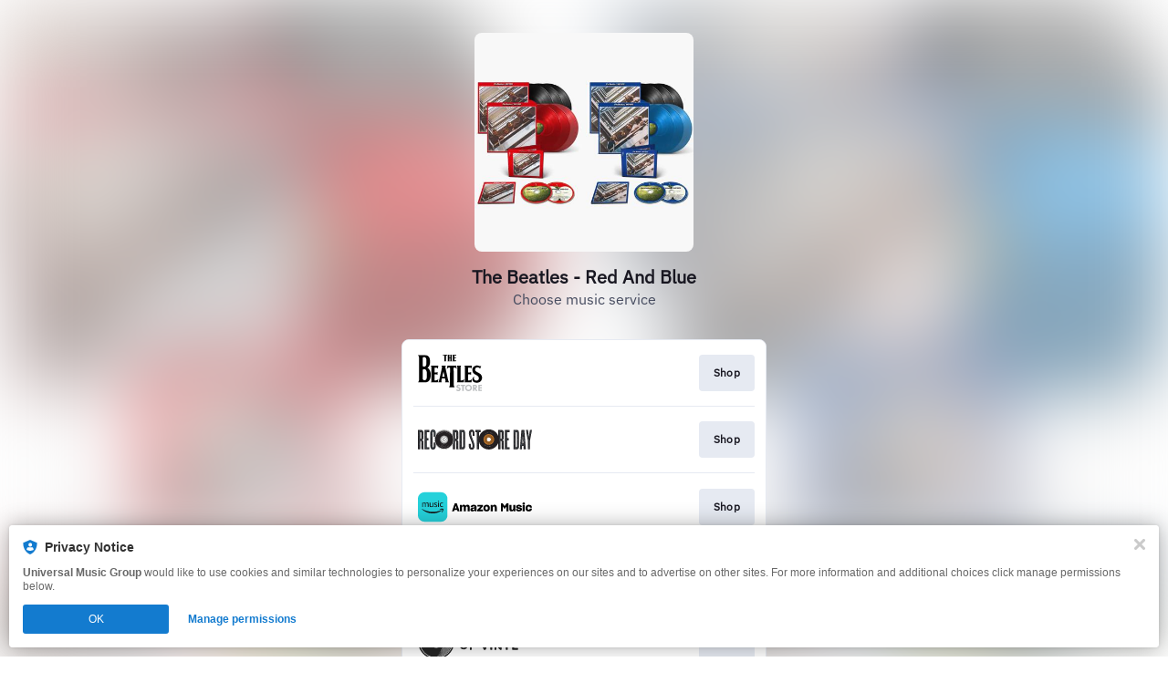

--- FILE ---
content_type: image/svg+xml
request_url: https://services.linkfire.com/logo_recordstoreday_onlight.svg
body_size: 43499
content:
<?xml version="1.0" encoding="utf-8"?>
<!-- Generator: Adobe Illustrator 19.2.0, SVG Export Plug-In . SVG Version: 6.00 Build 0)  -->
<svg version="1.1" xmlns="http://www.w3.org/2000/svg" xmlns:xlink="http://www.w3.org/1999/xlink" x="0px" y="0px"
	 viewBox="0 0 125 40" enable-background="new 0 0 125 40" xml:space="preserve">
<g id="bg" display="none">
	<rect display="inline" fill="#FFFFFF" width="125" height="40"/>
</g>
<g id="icons">
	<g>
		<g>
			<g>
				<path fill="#242022" d="M5.981,28.509c0-1.112,0-5.154,0-5.996c0-0.842-0.481-1.413-1.172-1.938
					c0.481-0.421,1.187-1.082,1.187-2.24c0-1.158,0-5.035,0-6.131c0-1.098-0.767-2.81-2.6-2.81c-0.917,0-3.396,0-3.396,0v21.461
					h2.465v-9.28c0.11-0.031,0.28-0.067,0.451-0.067c0.285,0,0.766,0.24,0.766,0.781c0,0.541,0,5.801,0,6.703
					c0,0.631,0.346,1.864,0.346,1.864h2.374C6.402,30.854,5.981,29.621,5.981,28.509z M3.666,18.726
					c0,0.331-0.376,0.541-0.766,0.541c-0.204,0-0.346-0.045-0.435-0.089v-7.185c0,0,0.211-0.075,0.541-0.075
					s0.661,0.226,0.661,0.661S3.666,18.396,3.666,18.726z"/>
			</g>
		</g>
		<g>
			<g>
				<path fill="#242022" d="M44.198,28.509c0-1.112,0-5.154,0-5.996c0-0.842-0.48-1.413-1.172-1.938
					c0.48-0.421,1.187-1.082,1.187-2.24c0-1.158,0-5.035,0-6.131c0-1.098-0.766-2.81-2.599-2.81c-0.917,0-3.397,0-3.397,0v21.461
					h2.465v-9.28c0.11-0.031,0.28-0.067,0.451-0.067c0.286,0,0.766,0.24,0.766,0.781c0,0.541,0,5.801,0,6.703
					c0,0.631,0.346,1.864,0.346,1.864h2.374C44.62,30.854,44.198,29.621,44.198,28.509z M41.884,18.726
					c0,0.331-0.375,0.541-0.766,0.541c-0.204,0-0.346-0.045-0.435-0.089v-7.185c0,0,0.211-0.075,0.541-0.075
					c0.331,0,0.661,0.226,0.661,0.661S41.884,18.396,41.884,18.726z"/>
			</g>
		</g>
		<g>
			<g>
				<path fill="#242022" d="M94.049,28.509c0-1.112,0-5.154,0-5.996c0-0.842-0.482-1.413-1.172-1.938
					c0.481-0.421,1.186-1.082,1.186-2.24c0-1.158,0-5.035,0-6.131c0-1.098-0.766-2.81-2.6-2.81c-0.916,0-3.396,0-3.396,0v21.461
					h2.464v-9.28c0.11-0.031,0.28-0.067,0.451-0.067c0.287,0,0.767,0.24,0.767,0.781c0,0.541,0,5.801,0,6.703
					c0,0.631,0.346,1.864,0.346,1.864h2.374C94.469,30.854,94.049,29.621,94.049,28.509z M91.734,18.726
					c0,0.331-0.375,0.541-0.766,0.541c-0.204,0-0.347-0.045-0.437-0.089v-7.185c0,0,0.211-0.075,0.541-0.075
					c0.331,0,0.661,0.226,0.661,0.661S91.734,18.396,91.734,18.726z"/>
			</g>
		</g>
		<g>
			<polygon fill="#242022" points="12.474,9.394 7.304,9.394 7.304,30.854 12.474,30.854 12.474,28.45 9.769,28.45 9.769,21.056 
				11.572,21.056 11.572,18.561 9.769,18.561 9.769,11.918 12.474,11.918 			"/>
		</g>
		<g>
			<polygon fill="#242022" points="100.451,9.394 95.282,9.394 95.282,30.854 100.451,30.854 100.451,28.45 97.746,28.45 
				97.746,21.056 99.548,21.056 99.548,18.561 97.746,18.561 97.746,11.918 100.451,11.918 			"/>
		</g>
		<g>
			<path fill="#242022" d="M16.518,9.068c-1.214,0-2.918,1.007-2.918,3.305s0,13.375,0,15.156c0,1.782,0.93,3.589,2.918,3.589
				c1.989,0,2.995-1.756,2.995-3.383c0-1.627,0-4.518,0-4.518h-2.298c0,0,0,3.666,0,4.596c0,0.93-1.316,1.008-1.316,0
				c0-1.006,0-14.619,0-15.429c0-0.812,1.316-0.969,1.316,0.135s0,4.689,0,4.689h2.298c0,0,0-2.615,0-4.351
				C19.514,11.122,18.887,9.068,16.518,9.068z"/>
		</g>
		<g>
			<g>
				<path fill="#242022" d="M49.018,9.394c-1.585,0-3.424,0-3.424,0v21.461c0,0,1.925,0,3.453,0c1.528,0,2.66-1.059,2.66-2.757
					s0-12.904,0-14.857S51.453,9.394,49.018,9.394z M49.411,27.583c0,0.692-0.251,0.839-0.76,0.839S47.9,28.317,47.9,28.317V11.938
					c0,0,0.273-0.115,0.751-0.115c0.477,0,0.76,0.273,0.76,0.755C49.411,13.061,49.411,26.891,49.411,27.583z"/>
			</g>
		</g>
		<g>
			<g>
				<path fill="#242022" d="M108.053,9.394c-1.584,0-3.424,0-3.424,0v21.461c0,0,1.926,0,3.454,0c1.528,0,2.66-1.059,2.66-2.757
					s0-12.904,0-14.857S110.486,9.394,108.053,9.394z M108.446,27.583c0,0.692-0.251,0.839-0.759,0.839
					c-0.51,0-0.751-0.106-0.751-0.106V11.938c0,0,0.274-0.115,0.751-0.115s0.759,0.273,0.759,0.755
					C108.446,13.061,108.446,26.891,108.446,27.583z"/>
			</g>
		</g>
		<g>
			<path fill="#242022" d="M59.934,15.901h2.141c0,0,0-1.466,0-2.999c0-1.532-0.879-3.787-2.976-3.787
				c-1.872,0-3.269,1.24-3.269,3.945c0,3.922,3.967,10.55,3.967,13.751c0,0.467,0,0.227,0,0.738s-0.172,1.261-0.845,1.261
				c-0.673,0-1.063-0.42-1.063-1.443c0-1.021,0-2.734,0-2.734h-2.059c0,0,0,0.782,0,2.465s0.496,4.027,3.112,4.027
				c2.614,0,3.133-2.465,3.133-3.788c0-4.718-3.855-10.309-3.855-14.096c0-0.36,0-0.271,0-0.661c0-0.391,0.248-1.074,0.879-1.074
				s0.857,0.788,0.857,1.285C59.956,13.285,59.934,15.901,59.934,15.901z"/>
		</g>
		<g>
			<polygon fill="#242022" points="68.725,9.394 62.909,9.394 62.909,12.113 64.623,12.113 64.623,30.854 67.102,30.854 
				67.102,12.113 68.725,12.113 			"/>
		</g>
		<g>
			<g>
				<path fill="#242022" d="M115.83,30.854h2.474l-1.713-21.461h-3.12l-1.751,21.461h2.17l0.277-3.939h1.461L115.83,30.854z
					 M114.349,24.327l0.662-9.398l0.483,9.398H114.349z"/>
			</g>
		</g>
		<g>
			<polygon fill="#242022" points="120.661,9.394 118.304,9.394 120.434,20.904 120.434,30.854 122.869,30.854 122.869,20.979 
				125,9.394 122.792,9.394 121.652,17.479 			"/>
		</g>
		<g>
			<g>
				<g>
					<path fill="#FFFFFF" d="M28.733,9.544c-5.814,0-10.528,4.713-10.528,10.528c0,5.814,4.713,10.528,10.528,10.528
						s10.528-4.714,10.528-10.528C39.261,14.257,34.547,9.544,28.733,9.544z M28.733,21.552c-0.818,0-1.48-0.662-1.48-1.48
						s0.662-1.481,1.48-1.481c0.818,0,1.481,0.663,1.481,1.481S29.551,21.552,28.733,21.552z"/>
				</g>
			</g>
			<g>
				<g>
					<path fill="#242022" d="M28.733,30.688c-5.855,0-10.619-4.764-10.619-10.617c0-5.855,4.763-10.619,10.619-10.619
						c5.855,0,10.617,4.763,10.617,10.619C39.351,25.925,34.588,30.688,28.733,30.688z M28.733,9.634
						c-5.755,0-10.437,4.683-10.437,10.437c0,5.754,4.683,10.437,10.437,10.437s10.437-4.684,10.437-10.437
						C39.171,14.317,34.488,9.634,28.733,9.634z M28.733,21.642c-0.867,0-1.571-0.704-1.571-1.571s0.704-1.571,1.571-1.571
						c0.866,0,1.571,0.705,1.571,1.571S29.599,21.642,28.733,21.642z M28.733,18.681c-0.767,0-1.391,0.624-1.391,1.391
						c0,0.766,0.624,1.391,1.391,1.391c0.766,0,1.39-0.625,1.39-1.391C30.123,19.305,29.501,18.681,28.733,18.681z"/>
				</g>
			</g>
		</g>
		<g>
			<g>
				<path fill="#242022" d="M28.733,10.025c-5.549,0-10.047,4.497-10.047,10.047c0,5.548,4.497,10.047,10.047,10.047
					c5.548,0,10.046-4.498,10.046-10.047C38.78,14.522,34.282,10.025,28.733,10.025z M28.733,21.552c-0.818,0-1.48-0.662-1.48-1.48
					s0.662-1.481,1.48-1.481c0.818,0,1.481,0.663,1.481,1.481S29.551,21.552,28.733,21.552z"/>
			</g>
		</g>
		<g>
			<g>
				<g>
					<path fill="#FFFFFF" d="M28.733,15.705c-2.411,0-4.366,1.954-4.366,4.366c0,2.411,1.954,4.365,4.366,4.365
						s4.366-1.954,4.366-4.365C33.1,17.66,31.144,15.705,28.733,15.705z M28.733,21.552c-0.818,0-1.48-0.662-1.48-1.48
						s0.662-1.481,1.48-1.481c0.818,0,1.481,0.663,1.481,1.481S29.551,21.552,28.733,21.552z"/>
				</g>
			</g>
			<g>
				<g>
					<path fill="#242022" d="M28.733,24.527c-2.457,0-4.456-1.999-4.456-4.456c0-2.458,1.999-4.457,4.456-4.457
						c2.458,0,4.456,1.999,4.456,4.457C33.189,22.528,31.191,24.527,28.733,24.527z M28.733,15.796
						c-2.357,0-4.276,1.918-4.276,4.276c0,2.357,1.919,4.276,4.276,4.276s4.276-1.919,4.276-4.276
						C33.009,17.714,31.092,15.796,28.733,15.796z M28.733,21.642c-0.867,0-1.571-0.704-1.571-1.571s0.704-1.571,1.571-1.571
						c0.866,0,1.571,0.705,1.571,1.571S29.599,21.642,28.733,21.642z M28.733,18.681c-0.767,0-1.391,0.624-1.391,1.391
						c0,0.766,0.624,1.391,1.391,1.391c0.766,0,1.39-0.625,1.39-1.391C30.123,19.305,29.501,18.681,28.733,18.681z"/>
				</g>
			</g>
		</g>
		<g>
			<path fill="#242022" d="M28.733,24.076c-2.209,0-4.005-1.797-4.005-4.005s1.797-4.006,4.005-4.006s4.005,1.798,4.005,4.006
				S30.942,24.076,28.733,24.076z M28.733,16.247c-2.109,0-3.825,1.716-3.825,3.825s1.716,3.825,3.825,3.825
				s3.825-1.716,3.825-3.825S30.842,16.247,28.733,16.247z"/>
		</g>
		<g>
			<path fill="#242022" d="M28.733,23.685c-1.993,0-3.614-1.623-3.614-3.614c0-1.993,1.622-3.614,3.614-3.614
				s3.614,1.622,3.614,3.614S30.726,23.685,28.733,23.685z M28.733,16.637c-1.893,0-3.434,1.54-3.434,3.434
				c0,1.892,1.541,3.434,3.434,3.434c1.893,0,3.434-1.542,3.434-3.434C32.168,18.178,30.627,16.637,28.733,16.637z"/>
		</g>
		<g>
			<path fill="#242022" d="M28.733,23.234c-1.745,0-3.164-1.42-3.164-3.163c0-1.745,1.419-3.164,3.164-3.164
				s3.164,1.419,3.164,3.164C31.897,21.815,30.478,23.234,28.733,23.234z M28.733,17.088c-1.645,0-2.984,1.338-2.984,2.984
				c0,1.644,1.339,2.984,2.984,2.984c1.645,0,2.983-1.339,2.983-2.984C31.716,18.426,30.378,17.088,28.733,17.088z"/>
		</g>
		<g>
			<path fill="#231F21" d="M28.098,21.781c0,0,0.018,0.004,0.051,0.011c0.032,0.01,0.079,0.014,0.133,0.025
				c0.027,0.007,0.059,0.009,0.091,0.013c0.032,0.002,0.064,0.01,0.1,0.012c0.07,0.002,0.142,0.014,0.217,0.01
				c0.074,0.003,0.148,0.003,0.217-0.006c0.068-0.006,0.135-0.002,0.19-0.017c0.111-0.018,0.189-0.021,0.189-0.021
				s-0.068,0.032-0.178,0.071c-0.054,0.021-0.121,0.035-0.192,0.047c-0.036,0.004-0.073,0.015-0.111,0.016
				c-0.039,0-0.077,0-0.116,0.001c-0.078,0.002-0.155-0.011-0.227-0.022c-0.037-0.003-0.069-0.018-0.102-0.025
				c-0.032-0.01-0.063-0.016-0.09-0.027C28.161,21.827,28.098,21.781,28.098,21.781z"/>
		</g>
		<g>
			<path fill="#242022" d="M77.688,8.875c-6.104,0-11.052,4.948-11.052,11.053S71.584,30.98,77.688,30.98
				c6.104,0,11.053-4.947,11.053-11.052C88.741,13.825,83.791,8.875,77.688,8.875z M77.688,22.328c-1.325,0-2.4-1.075-2.4-2.399
				c0-1.326,1.076-2.4,2.4-2.4c1.326,0,2.4,1.074,2.4,2.4C80.089,21.253,79.013,22.328,77.688,22.328z"/>
		</g>
		<g>
			<g>
				<path fill="#E08D39" d="M77.688,14.11c-3.212,0-5.817,2.605-5.817,5.818s2.605,5.817,5.817,5.817
					c3.213,0,5.818-2.604,5.818-5.817S80.9,14.11,77.688,14.11z M77.688,22.328c-1.325,0-2.4-1.075-2.4-2.399
					c0-1.326,1.076-2.4,2.4-2.4c1.326,0,2.4,1.074,2.4,2.4C80.089,21.253,79.013,22.328,77.688,22.328z"/>
			</g>
		</g>
		<g>
			<path fill="#FFFFFF" d="M28.757,10.58c3.613,0,6.778,1.92,8.532,4.793c-1.649-3.017-4.85-5.064-8.532-5.064
				c-3.681,0-6.883,2.047-8.532,5.064C21.979,12.5,25.143,10.58,28.757,10.58z"/>
		</g>
		<g>
			<path fill="#FFFFFF" d="M28.757,11.766c3.019,0,5.669,1.573,7.181,3.942c-1.466-2.433-4.133-4.061-7.181-4.061
				s-5.715,1.628-7.181,4.061C23.087,13.338,25.738,11.766,28.757,11.766z"/>
		</g>
		<g>
			<path fill="#FFFFFF" d="M33.619,27.065c-1.382,0.95-3.057,1.505-4.862,1.505c-2.297,0-4.384-0.9-5.927-2.367
				c-0.234-0.224-0.732-0.75-0.766-0.771c1.577,1.95,3.988,3.199,6.693,3.199c2.391,0,4.551-0.976,6.11-2.548
				C34.839,26.09,34.035,26.78,33.619,27.065z"/>
		</g>
		<g>
			<g>
				<path fill="#FFFFFF" d="M32.071,23.498c-0.164,0.157-0.339,0.302-0.524,0.434c-0.281,0.201-0.584,0.373-0.905,0.511
					c-0.579,0.247-1.216,0.386-1.886,0.386c-0.762,0-1.483-0.178-2.122-0.494c-0.311-0.154-0.603-0.34-0.872-0.554
					c-0.006,0.009,0.539,0.431,0.849,0.587c0.646,0.322,1.374,0.506,2.144,0.506c1.033,0,1.988-0.327,2.77-0.88
					C31.725,23.851,32.075,23.509,32.071,23.498z"/>
			</g>
			<g>
				<path fill="#FFFFFF" d="M31.95,24.682c-0.299,0.207-0.617,0.386-0.954,0.53c-0.687,0.298-1.443,0.461-2.239,0.461
					c-1.016,0-1.958-0.291-2.784-0.752c-0.278-0.155-0.602-0.365-0.809-0.528c0.043,0.049,0.504,0.4,0.785,0.558
					c0.83,0.47,1.782,0.766,2.809,0.766c1.065,0,2.046-0.329,2.898-0.831c0.341-0.199,0.789-0.564,0.946-0.711
					C32.474,24.291,32.173,24.528,31.95,24.682z"/>
			</g>
			<g>
				<path fill="#FFFFFF" d="M32.351,25.433c-0.316,0.211-0.65,0.397-1.003,0.548c-0.795,0.346-1.67,0.536-2.591,0.536
					c-1.271,0-2.438-0.395-3.447-1.01c-0.248-0.151-0.602-0.392-0.747-0.499c0.092,0.087,0.466,0.37,0.72,0.529
					c1.012,0.625,2.191,1.026,3.474,1.026c1.1,0,2.12-0.307,3.026-0.782c0.487-0.253,1.031-0.646,1.348-0.931
					C33.041,24.928,32.614,25.257,32.351,25.433z"/>
			</g>
			<g>
				<path fill="#FFFFFF" d="M32.753,26.185c-0.333,0.217-0.685,0.406-1.052,0.567c-0.901,0.396-1.897,0.613-2.945,0.613
					c-1.525,0-2.926-0.488-4.109-1.268c-0.22-0.145-0.601-0.416-0.685-0.473c0.14,0.126,0.426,0.345,0.654,0.496
					c1.187,0.795,2.601,1.289,4.138,1.289c1.134,0,2.199-0.277,3.156-0.731c0.637-0.303,1.272-0.727,1.749-1.15
					C33.608,25.565,33.056,25.987,32.753,26.185z"/>
			</g>
			<g>
				<path fill="#FFFFFF" d="M33.155,26.934c-0.35,0.222-0.717,0.418-1.101,0.586c-1.009,0.444-2.124,0.69-3.297,0.69
					c-1.779,0-3.425-0.567-4.77-1.526c-0.192-0.138-0.601-0.444-0.623-0.446c0.189,0.164,0.386,0.319,0.589,0.467
					c1.352,0.975,3.01,1.549,4.804,1.549c1.167,0,2.278-0.244,3.284-0.683c0.788-0.345,1.513-0.809,2.15-1.369
					C34.175,26.202,33.497,26.718,33.155,26.934z"/>
			</g>
		</g>
		<g>
			<path fill="#FFFFFF" d="M80.727,26.764c-0.937,0.426-1.979,0.663-3.074,0.663c-2.115,0-4.023-0.879-5.38-2.294
				c-0.129-0.133-0.431-0.434-0.46-0.445c0.137,0.173,0.282,0.339,0.434,0.498c1.359,1.43,3.278,2.321,5.406,2.321
				c1.815,0,3.479-0.649,4.772-1.727C82.383,25.791,81.284,26.513,80.727,26.764z"/>
		</g>
		<g>
			<path fill="#FFFFFF" d="M77.759,12.519c1.743,0,3.335,0.623,4.557,1.648c-1.201-1.098-2.803-1.768-4.557-1.768
				c-1.758,0-3.357,0.67-4.56,1.768C74.421,13.142,76.014,12.519,77.759,12.519z"/>
		</g>
		<g>
			<path d="M77.688,25.431c-3.034,0-5.503-2.468-5.503-5.503s2.469-5.504,5.503-5.504c3.035,0,5.504,2.469,5.504,5.504
				S80.723,25.431,77.688,25.431z M77.688,14.515c-2.985,0-5.412,2.428-5.412,5.413s2.428,5.413,5.412,5.413
				c2.986,0,5.412-2.429,5.412-5.413C83.101,16.944,80.673,14.515,77.688,14.515z"/>
		</g>
		<g>
			<path d="M77.688,22.386c-1.355,0-2.458-1.104-2.458-2.458c0-1.355,1.103-2.459,2.458-2.459c1.355,0,2.459,1.103,2.459,2.459
				C80.146,21.282,79.043,22.386,77.688,22.386z M77.688,17.56c-1.305,0-2.367,1.062-2.367,2.368c0,1.305,1.062,2.367,2.367,2.367
				c1.306,0,2.367-1.062,2.367-2.367C80.055,18.622,78.994,17.56,77.688,17.56z"/>
		</g>
		<g>
			<circle fill="none" stroke="#000000" stroke-width="0.0886" stroke-miterlimit="10" cx="77.688" cy="19.928" r="4.928"/>
			<circle fill="none" stroke="#000000" stroke-width="0.0886" stroke-miterlimit="10" cx="77.688" cy="19.928" r="4.747"/>
			<circle fill="none" stroke="#000000" stroke-width="0.0886" stroke-miterlimit="10" cx="77.688" cy="19.928" r="4.565"/>
			<circle fill="none" stroke="#000000" stroke-width="0.0886" stroke-miterlimit="10" cx="77.688" cy="19.928" r="4.384"/>
			<circle fill="none" stroke="#000000" stroke-width="0.0886" stroke-miterlimit="10" cx="77.688" cy="19.928" r="4.2"/>
			<circle fill="none" stroke="#000000" stroke-width="0.0886" stroke-miterlimit="10" cx="77.688" cy="19.928" r="4.018"/>
			<circle fill="none" stroke="#000000" stroke-width="0.0886" stroke-miterlimit="10" cx="77.688" cy="19.928" r="3.837"/>
			<circle fill="none" stroke="#000000" stroke-width="0.0886" stroke-miterlimit="10" cx="77.688" cy="19.928" r="3.655"/>
			<circle fill="none" stroke="#000000" stroke-width="0.0886" stroke-miterlimit="10" cx="77.688" cy="19.927" r="3.473"/>
			<circle fill="none" stroke="#000000" stroke-width="0.0886" stroke-miterlimit="10" cx="77.688" cy="19.928" r="3.291"/>
			<circle fill="none" stroke="#000000" stroke-width="0.0886" stroke-miterlimit="10" cx="77.688" cy="19.928" r="3.109"/>
			<circle fill="none" stroke="#000000" stroke-width="0.0886" stroke-miterlimit="10" cx="77.688" cy="19.928" r="2.927"/>
		</g>
		<g>
			<rect x="1.563" y="10.355" fill="#668394" width="0.24" height="0.24"/>
		</g>
		<g>
			<rect x="1.984" y="10.145" fill="#668394" width="0.15" height="0.151"/>
		</g>
		<g>
			<rect x="1.943" y="11.106" fill="#668394" width="0.105" height="0.106"/>
		</g>
		<g>
			<rect x="1.293" y="11.106" fill="#668394" width="0.331" height="0.331"/>
		</g>
		<g>
			<rect x="1.593" y="10.686" fill="#668394" width="0.271" height="0.271"/>
		</g>
		<g>
			<rect x="2.398" y="10.372" fill="#668394" width="0.077" height="0.077"/>
		</g>
		<g>
			<rect x="0.932" y="11.197" fill="#668394" width="0.24" height="0.24"/>
		</g>
		<g>
			<rect x="1.081" y="10.866" fill="#668394" width="0.151" height="0.15"/>
		</g>
		<g>
			<rect x="1.142" y="10.265" fill="#668394" width="0.12" height="0.12"/>
		</g>
		<g>
			<rect x="1.322" y="10.626" fill="#668394" width="0.091" height="0.09"/>
		</g>
		<g>
			<rect x="1.202" y="12.369" fill="#668394" width="0.15" height="0.15"/>
		</g>
		<g>
			<rect x="1.443" y="11.978" fill="#668394" width="0.24" height="0.24"/>
		</g>
		<g>
			<rect x="0.962" y="12.219" fill="#668394" width="0.067" height="0.067"/>
		</g>
		<g>
			<rect x="1.112" y="13.121" fill="#668394" width="0.091" height="0.09"/>
		</g>
		<g>
			<rect x="1.314" y="12.564" fill="#668394" width="0.248" height="0.248"/>
		</g>
		<g>
			<rect x="1.262" y="13.827" fill="#668394" width="0.075" height="0.075"/>
		</g>
		<g>
			<rect x="0.842" y="13.09" fill="#668394" width="0.18" height="0.181"/>
		</g>
		<g>
			<rect x="1.09" y="12.79" fill="#668394" width="0.18" height="0.18"/>
		</g>
		<g>
			<rect x="1.413" y="13.121" fill="#668394" width="0.12" height="0.12"/>
		</g>
		<g>
			<rect x="1.322" y="13.511" fill="#668394" width="0.226" height="0.226"/>
		</g>
		<g>
			<rect x="1.172" y="14.083" fill="#668394" width="0.226" height="0.226"/>
		</g>
		<g>
			<rect x="1.082" y="13.571" fill="#668394" width="0.165" height="0.166"/>
		</g>
		<g>
			<rect x="1.353" y="14.758" fill="#668394" width="0.12" height="0.12"/>
		</g>
		<g>
			<rect x="1.052" y="15.043" fill="#668394" width="0.271" height="0.271"/>
		</g>
		<g>
			<rect x="1.202" y="14.503" fill="#668394" width="0.15" height="0.15"/>
		</g>
		<g>
			<rect x="0.857" y="15.209" fill="#668394" width="0.195" height="0.195"/>
		</g>
		<g>
			<rect x="1.293" y="15.947" fill="#668394" width="0.18" height="0.18"/>
		</g>
		<g>
			<rect x="0.901" y="16.156" fill="#668394" width="0.18" height="0.18"/>
		</g>
		<g>
			<rect x="1.142" y="16.517" fill="#668394" width="0.061" height="0.06"/>
		</g>
		<g>
			<rect x="1.082" y="16.848" fill="#668394" width="0.165" height="0.165"/>
		</g>
		<g>
			<rect x="1.413" y="16.878" fill="#668394" width="0.18" height="0.18"/>
		</g>
		<g>
			<rect x="1.112" y="17.449" fill="#668394" width="0.226" height="0.226"/>
		</g>
		<g>
			<rect x="1.367" y="18.126" fill="#668394" width="0.075" height="0.074"/>
		</g>
		<g>
			<rect x="0.962" y="17.989" fill="#668394" width="0.15" height="0.151"/>
		</g>
		<g>
			<rect x="0.992" y="18.741" fill="#668394" width="0.331" height="0.331"/>
		</g>
		<g>
			<rect x="1.322" y="18.441" fill="#668394" width="0.091" height="0.09"/>
		</g>
		<g>
			<rect x="1.533" y="19.252" fill="#668394" width="0.12" height="0.121"/>
		</g>
		<g>
			<rect x="1.241" y="19.472" fill="#668394" width="0.123" height="0.123"/>
		</g>
		<g>
			<rect x="0.975" y="19.738" fill="#668394" width="0.228" height="0.228"/>
		</g>
		<g>
			<rect x="1.754" y="20.045" fill="#668394" width="0.14" height="0.14"/>
		</g>
		<g>
			<rect x="1.593" y="19.613" fill="#668394" width="0.09" height="0.09"/>
		</g>
		<g>
			<rect x="1.984" y="20.094" fill="#668394" width="0.138" height="0.138"/>
		</g>
		<g>
			<rect x="2.405" y="20.034" fill="#668394" width="0.12" height="0.12"/>
		</g>
		<g>
			<rect x="2.716" y="20.292" fill="#668394" width="0.169" height="0.169"/>
		</g>
		<g>
			<rect x="3.004" y="20.168" fill="#668394" width="0.163" height="0.163"/>
		</g>
		<g>
			<rect x="3.31" y="20.168" fill="#668394" width="0.146" height="0.145"/>
		</g>
		<g>
			<rect x="1.773" y="20.424" fill="#668394" width="0.121" height="0.12"/>
		</g>
		<g>
			<rect x="2.254" y="20.545" fill="#668394" width="0.155" height="0.155"/>
		</g>
		<g>
			<rect x="1.241" y="19.472" fill="#668394" width="0.232" height="0.232"/>
		</g>
		<g>
			<rect x="1.098" y="20.354" fill="#668394" width="0.105" height="0.105"/>
		</g>
		<g>
			<rect x="1.563" y="21.026" fill="#668394" width="0.061" height="0.06"/>
		</g>
		<g>
			<rect x="0.917" y="20.545" fill="#668394" width="0.09" height="0.09"/>
		</g>
		<g>
			<rect x="0.871" y="21.267" fill="#668394" width="0.181" height="0.18"/>
		</g>
		<g>
			<rect x="1.518" y="21.981" fill="#668394" width="0.165" height="0.166"/>
		</g>
		<g>
			<rect x="1.683" y="21.491" fill="#668394" width="0.181" height="0.18"/>
		</g>
		<g>
			<rect x="1.187" y="22.843" fill="#668394" width="0.192" height="0.193"/>
		</g>
		<g>
			<rect x="1.458" y="23.7" fill="#668394" width="0.181" height="0.18"/>
		</g>
		<g>
			<rect x="1.052" y="23.88" fill="#668394" width="0.226" height="0.227"/>
		</g>
		<g>
			<rect x="1.447" y="23.037" fill="#668394" width="0.236" height="0.237"/>
		</g>
		<g>
			<rect x="1.261" y="22.462" fill="#668394" width="0.156" height="0.156"/>
		</g>
		<g>
			<rect x="0.827" y="22.077" fill="#668394" width="0.135" height="0.135"/>
		</g>
		<g>
			<rect x="1.278" y="20.725" fill="#668394" width="0.271" height="0.271"/>
		</g>
		<g>
			<rect x="0.917" y="20.995" fill="#668394" width="0.271" height="0.272"/>
		</g>
		<g>
			<rect x="1.052" y="24.466" fill="#668394" width="0.107" height="0.107"/>
		</g>
		<g>
			<rect x="0.781" y="23.565" fill="#668394" width="0.181" height="0.18"/>
		</g>
		<g>
			<rect x="1.097" y="23.34" fill="#668394" width="0.288" height="0.288"/>
		</g>
		<g>
			<rect x="0.871" y="24.649" fill="#668394" width="0.469" height="0.467"/>
		</g>
		<g>
			<rect x="1.232" y="25.729" fill="#668394" width="0.225" height="0.226"/>
		</g>
		<g>
			<rect x="1.142" y="26.315" fill="#668394" width="0.222" height="0.222"/>
		</g>
		<g>
			<rect x="1.052" y="27.308" fill="#668394" width="0.272" height="0.272"/>
		</g>
		<g>
			<rect x="1.323" y="27.708" fill="#668394" width="0.231" height="0.232"/>
		</g>
		<g>
			<rect x="1.16" y="28.158" fill="#668394" width="0.164" height="0.164"/>
		</g>
		<g>
			<rect x="0.917" y="28.569" fill="#668394" width="0.225" height="0.227"/>
		</g>
		<g>
			<rect x="0.917" y="29.155" fill="#668394" width="0.119" height="0.12"/>
		</g>
		<g>
			<rect x="1.458" y="29.472" fill="#668394" width="0.135" height="0.135"/>
		</g>
		<g>
			<rect x="0.917" y="28.12" fill="#668394" width="0.135" height="0.135"/>
		</g>
		<g>
			<rect x="0.827" y="26.991" fill="#668394" width="0.18" height="0.182"/>
		</g>
		<g>
			<rect x="1.142" y="25.369" fill="#668394" width="0.361" height="0.36"/>
		</g>
		<g>
			<rect x="4.826" y="29.366" fill="#668394" width="0.226" height="0.226"/>
		</g>
		<g>
			<rect x="5.011" y="29.08" fill="#668394" width="0.099" height="0.099"/>
		</g>
		<g>
			<rect x="4.389" y="26.811" fill="#668394" width="0.171" height="0.173"/>
		</g>
		<g>
			<rect x="5.052" y="24.449" fill="#668394" width="0.082" height="0.081"/>
		</g>
		<g>
			<rect x="4.929" y="23.7" fill="#668394" width="0.181" height="0.18"/>
		</g>
		<g>
			<rect x="5.021" y="22.227" fill="#668394" width="0.093" height="0.092"/>
		</g>
		<g>
			<rect x="4.613" y="21.356" fill="#668394" width="0.135" height="0.135"/>
		</g>
		<g>
			<rect x="4.478" y="20.995" fill="#668394" width="0.135" height="0.135"/>
		</g>
		<g>
			<rect x="3.904" y="20.312" fill="#668394" width="0.184" height="0.185"/>
		</g>
		<g>
			<rect x="3.487" y="20.545" fill="#668394" width="0.225" height="0.226"/>
		</g>
		<g>
			<rect x="3.08" y="20.5" fill="#668394" width="0.135" height="0.134"/>
		</g>
		<g>
			<rect x="4.208" y="19.508" fill="#668394" width="0.259" height="0.26"/>
		</g>
		<g>
			<rect x="4.371" y="18.83" fill="#668394" width="0.091" height="0.092"/>
		</g>
		<g>
			<rect x="4.569" y="18.606" fill="#668394" width="0.181" height="0.18"/>
		</g>
		<g>
			<rect x="4.884" y="18.246" fill="#668394" width="0.226" height="0.225"/>
		</g>
		<g>
			<rect x="5.11" y="17.389" fill="#668394" width="0.09" height="0.09"/>
		</g>
		<g>
			<rect x="5.019" y="16.757" fill="#668394" width="0.091" height="0.091"/>
		</g>
		<g>
			<rect x="5.065" y="16.216" fill="#668394" width="0.106" height="0.105"/>
		</g>
		<g>
			<rect x="5.11" y="15.45" fill="#668394" width="0.09" height="0.09"/>
		</g>
		<g>
			<rect x="5.244" y="14.594" fill="#668394" width="0.226" height="0.226"/>
		</g>
		<g>
			<rect x="5.199" y="13.646" fill="#668394" width="0.226" height="0.226"/>
		</g>
		<g>
			<rect x="5.11" y="12.699" fill="#668394" width="0.134" height="0.135"/>
		</g>
		<g>
			<rect x="4.949" y="11.742" fill="#668394" width="0.116" height="0.116"/>
		</g>
		<g>
			<rect x="4.659" y="11.392" fill="#668394" width="0.09" height="0.09"/>
		</g>
		<g>
			<rect x="4.253" y="10.806" fill="#668394" width="0.259" height="0.259"/>
		</g>
		<g>
			<rect x="4.118" y="10.311" fill="#668394" width="0.271" height="0.271"/>
		</g>
		<g>
			<rect x="4.43" y="11.066" fill="#668394" width="0.102" height="0.102"/>
		</g>
		<g>
			<rect x="4.478" y="11.978" fill="#668394" width="0.202" height="0.202"/>
		</g>
		<g>
			<rect x="4.749" y="11.753" fill="#668394" width="0.279" height="0.28"/>
		</g>
		<g>
			<rect x="4.793" y="19.012" fill="#668394" width="0.226" height="0.226"/>
		</g>
		<g>
			<rect x="4.975" y="18.651" fill="#668394" width="0.18" height="0.181"/>
		</g>
		<g>
			<rect x="5.199" y="17.479" fill="#668394" width="0.18" height="0.181"/>
		</g>
		<g>
			<rect x="5.199" y="15.947" fill="#668394" width="0.091" height="0.09"/>
		</g>
		<g>
			<rect x="4.975" y="15.495" fill="#668394" width="0.451" height="0.451"/>
		</g>
		<g>
			<rect x="4.655" y="24.286" fill="#668394" width="0.121" height="0.12"/>
		</g>
		<g>
			<rect x="4.704" y="23.971" fill="#668394" width="0.121" height="0.122"/>
		</g>
		<g>
			<rect x="4.994" y="24.262" fill="#668394" width="0.187" height="0.188"/>
		</g>
		<g>
			<rect x="4.68" y="24.625" fill="#668394" width="0.145" height="0.145"/>
		</g>
		<g>
			<rect x="5.188" y="25.401" fill="#668394" width="0.145" height="0.146"/>
		</g>
		<g>
			<rect x="4.631" y="25.45" fill="#668394" width="0.194" height="0.193"/>
		</g>
		<g>
			<rect x="5.139" y="26.031" fill="#668394" width="0.097" height="0.098"/>
		</g>
		<g>
			<rect x="4.557" y="26.056" fill="#668394" width="0.193" height="0.193"/>
		</g>
		<g>
			<rect x="5.091" y="25.643" fill="#668394" width="0.121" height="0.121"/>
		</g>
		<g>
			<rect x="5.091" y="27.049" fill="#668394" width="0.291" height="0.291"/>
		</g>
		<g>
			<rect x="4.949" y="26.703" fill="#668394" width="0.214" height="0.214"/>
		</g>
		<g>
			<rect x="4.436" y="27.753" fill="#668394" width="0.243" height="0.241"/>
		</g>
		<g>
			<rect x="4.848" y="28.213" fill="#668394" width="0.141" height="0.142"/>
		</g>
		<g>
			<rect x="4.533" y="28.697" fill="#668394" width="0.073" height="0.073"/>
		</g>
		<g>
			<rect x="5.018" y="28.844" fill="#668394" width="0.122" height="0.121"/>
		</g>
		<g>
			<rect x="5.139" y="29.715" fill="#668394" width="0.145" height="0.148"/>
		</g>
		<g>
			<rect x="5.139" y="29.982" fill="#668394" width="0.097" height="0.098"/>
		</g>
		<g>
			<rect x="0.848" y="29.885" fill="#668394" width="0.17" height="0.171"/>
		</g>
		<g>
			<rect x="1.322" y="10.626" fill="#656568" width="0.091" height="0.09"/>
		</g>
		<g>
			<rect x="1.563" y="10.205" fill="#656568" width="0.151" height="0.15"/>
		</g>
		<g>
			<rect x="0.901" y="10.716" fill="#656568" width="0.18" height="0.18"/>
		</g>
		<g>
			<rect x="1.262" y="10.385" fill="#656568" width="0.211" height="0.211"/>
		</g>
		<g>
			<rect x="2.585" y="10.896" fill="#656568" width="0.24" height="0.24"/>
		</g>
		<g>
			<rect x="2.914" y="10.649" fill="#656568" width="0.123" height="0.122"/>
		</g>
		<g>
			<rect x="3.277" y="10.385" fill="#656568" width="0.12" height="0.12"/>
		</g>
		<g>
			<rect x="3.787" y="10.445" fill="#656568" width="0.12" height="0.121"/>
		</g>
		<g>
			<rect x="3.396" y="10.926" fill="#656568" width="0.219" height="0.219"/>
		</g>
		<g>
			<rect x="4.749" y="11.106" fill="#656568" width="0.15" height="0.15"/>
		</g>
		<g>
			<rect x="4.629" y="10.896" fill="#656568" width="0.06" height="0.061"/>
		</g>
		<g>
			<rect x="4.389" y="10.58" fill="#656568" width="0.12" height="0.12"/>
		</g>
		<g>
			<rect x="4.153" y="11.484" fill="#656568" width="0.176" height="0.176"/>
		</g>
		<g>
			<rect x="4.719" y="11.558" fill="#656568" width="0.185" height="0.185"/>
		</g>
		<g>
			<rect x="4.389" y="12.158" fill="#656568" width="0.211" height="0.212"/>
		</g>
		<g>
			<rect x="4.87" y="12.579" fill="#656568" width="0.24" height="0.24"/>
		</g>
		<g>
			<rect x="4.689" y="13.03" fill="#656568" width="0.3" height="0.3"/>
		</g>
		<g>
			<rect x="4.629" y="12.61" fill="#656568" width="0.09" height="0.09"/>
		</g>
		<g>
			<rect x="4.87" y="13.475" fill="#656568" width="0.277" height="0.277"/>
		</g>
		<g>
			<rect x="5.019" y="14.473" fill="#656568" width="0.301" height="0.301"/>
		</g>
		<g>
			<rect x="5.139" y="14.262" fill="#656568" width="0.151" height="0.151"/>
		</g>
		<g>
			<rect x="4.779" y="14.954" fill="#656568" width="0.192" height="0.193"/>
		</g>
		<g>
			<rect x="5.29" y="15.104" fill="#656568" width="0.271" height="0.271"/>
		</g>
		<g>
			<rect x="4.599" y="15.585" fill="#656568" width="0.12" height="0.12"/>
		</g>
		<g>
			<rect x="4.959" y="16.487" fill="#656568" width="0.12" height="0.12"/>
		</g>
		<g>
			<rect x="5.259" y="16.307" fill="#656568" width="0.211" height="0.211"/>
		</g>
		<g>
			<rect x="5.019" y="16.848" fill="#656568" width="0.271" height="0.271"/>
		</g>
		<g>
			<rect x="5.11" y="17.479" fill="#656568" width="0.236" height="0.236"/>
		</g>
		<g>
			<rect x="4.704" y="18.29" fill="#656568" width="0.18" height="0.18"/>
		</g>
		<g>
			<rect x="4.511" y="18.83" fill="#656568" width="0.407" height="0.407"/>
		</g>
		<g>
			<rect x="4.253" y="19.718" fill="#656568" width="0.24" height="0.241"/>
		</g>
		<g>
			<rect x="3.803" y="19.913" fill="#656568" width="0.276" height="0.276"/>
		</g>
		<g>
			<rect x="3.216" y="19.959" fill="#656568" width="0.241" height="0.24"/>
		</g>
		<g>
			<rect x="3.532" y="19.778" fill="#656568" width="0.091" height="0.091"/>
		</g>
		<g>
			<rect x="1.231" y="20.22" fill="#656568" width="0.37" height="0.368"/>
		</g>
		<g>
			<rect x="1.302" y="19.534" fill="#656568" width="0.267" height="0.267"/>
		</g>
		<g>
			<rect x="1.283" y="21.315" fill="#656568" width="0.266" height="0.267"/>
		</g>
		<g>
			<rect x="4.336" y="21.636" fill="#656568" width="0.257" height="0.257"/>
		</g>
		<g>
			<rect x="4.613" y="21.356" fill="#656568" width="0.43" height="0.43"/>
		</g>
		<g>
			<rect x="4.239" y="20.833" fill="#656568" width="0.128" height="0.128"/>
		</g>
		<g>
			<rect x="3.821" y="20.961" fill="#656568" width="0.096" height="0.097"/>
		</g>
		<g>
			<rect x="5.011" y="22.441" fill="#656568" width="0.064" height="0.064"/>
		</g>
		<g>
			<rect x="4.478" y="22.361" fill="#656568" width="0.241" height="0.241"/>
		</g>
		<g>
			<rect x="4.111" y="21.894" fill="#656568" width="0.128" height="0.129"/>
		</g>
		<g>
			<rect x="4.336" y="23.246" fill="#656568" width="0.097" height="0.096"/>
		</g>
		<g>
			<rect x="4.593" y="23.02" fill="#656568" width="0.161" height="0.16"/>
		</g>
		<g>
			<rect x="5.11" y="23.7" fill="#656568" width="0.316" height="0.316"/>
		</g>
		<g>
			<rect x="4.776" y="24.406" fill="#656568" width="0.218" height="0.219"/>
		</g>
		<g>
			<rect x="5.204" y="24.886" fill="#656568" width="0.257" height="0.257"/>
		</g>
		<g>
			<rect x="4.722" y="25.175" fill="#656568" width="0.128" height="0.128"/>
		</g>
		<g>
			<rect x="5.204" y="25.851" fill="#656568" width="0.097" height="0.097"/>
		</g>
		<g>
			<rect x="4.908" y="26.008" fill="#656568" width="0.197" height="0.197"/>
		</g>
		<g>
			<rect x="4.562" y="25.787" fill="#656568" width="0.192" height="0.193"/>
		</g>
		<g>
			<rect x="4.642" y="26.806" fill="#656568" width="0.081" height="0.081"/>
		</g>
		<g>
			<rect x="4.883" y="27.138" fill="#656568" width="0.128" height="0.129"/>
		</g>
		<g>
			<rect x="5.14" y="27.781" fill="#656568" width="0.161" height="0.162"/>
		</g>
		<g>
			<rect x="5.044" y="27.523" fill="#656568" width="0.064" height="0.065"/>
		</g>
		<g>
			<rect x="4.916" y="27.878" fill="#656568" width="0.097" height="0.097"/>
		</g>
		<g>
			<rect x="5.072" y="28.22" fill="#656568" width="0.196" height="0.196"/>
		</g>
		<g>
			<rect x="4.98" y="28.65" fill="#656568" width="0.174" height="0.175"/>
		</g>
		<g>
			<rect x="4.754" y="29.069" fill="#656568" width="0.256" height="0.256"/>
		</g>
		<g>
			<rect x="4.98" y="30.066" fill="#656568" width="0.257" height="0.257"/>
		</g>
		<g>
			<rect x="5.494" y="30.226" fill="#656568" width="0.192" height="0.193"/>
		</g>
		<g>
			<rect x="5.285" y="29.862" fill="#656568" width="0.112" height="0.111"/>
		</g>
		<g>
			<rect x="4.754" y="30.034" fill="#656568" width="0.097" height="0.097"/>
		</g>
		<g>
			<rect x="1.086" y="29.454" fill="#656568" width="0.139" height="0.14"/>
		</g>
		<g>
			<rect x="1.247" y="29.164" fill="#656568" width="0.257" height="0.257"/>
		</g>
		<g>
			<rect x="1.247" y="28.632" fill="#656568" width="0.178" height="0.179"/>
		</g>
		<g>
			<rect x="1.323" y="28.322" fill="#656568" width="0.117" height="0.117"/>
		</g>
		<g>
			<rect x="2.597" y="10.189" fill="#B2CEDB" width="0.183" height="0.183"/>
		</g>
		<g>
			<rect x="2.398" y="10.217" fill="#B2CEDB" width="0.154" height="0.154"/>
		</g>
		<g>
			<rect x="2.476" y="10.421" fill="#B2CEDB" width="0.128" height="0.129"/>
		</g>
		<g>
			<rect x="2.78" y="10.515" fill="#B2CEDB" width="0.132" height="0.133"/>
		</g>
		<g>
			<rect x="2.348" y="10.738" fill="#B2CEDB" width="0.158" height="0.158"/>
		</g>
		<g>
			<rect x="2.168" y="10.582" fill="#B2CEDB" width="0.18" height="0.18"/>
		</g>
		<g>
			<rect x="2.258" y="10.293" fill="#B2CEDB" width="0.126" height="0.127"/>
		</g>
		<g>
			<rect x="1.943" y="10.649" fill="#B2CEDB" width="0.045" height="0.045"/>
		</g>
		<g>
			<rect x="1.943" y="10.896" fill="#B2CEDB" width="0.211" height="0.211"/>
		</g>
		<g>
			<rect x="1.458" y="10.896" fill="#B2CEDB" width="0.212" height="0.211"/>
		</g>
		<g>
			<rect x="1.668" y="10.738" fill="#B2CEDB" width="0.134" height="0.135"/>
		</g>
		<g>
			<rect x="1.736" y="11.166" fill="#B2CEDB" width="0.067" height="0.067"/>
		</g>
		<g>
			<rect x="1.458" y="11.407" fill="#B2CEDB" width="0.278" height="0.278"/>
		</g>
		<g>
			<rect x="2.048" y="11.201" fill="#B2CEDB" width="0.12" height="0.12"/>
		</g>
		<g>
			<rect x="1.172" y="11.321" fill="#B2CEDB" width="0.09" height="0.091"/>
		</g>
		<g>
			<rect x="0.947" y="11.547" fill="#B2CEDB" width="0.165" height="0.165"/>
		</g>
		<g>
			<rect x="1.262" y="11.482" fill="#B2CEDB" width="0.203" height="0.203"/>
		</g>
		<g>
			<rect x="0.737" y="11.712" fill="#B2CEDB" width="0.146" height="0.146"/>
		</g>
		<g>
			<rect x="1.03" y="12.129" fill="#B2CEDB" width="0.121" height="0.12"/>
		</g>
		<g>
			<rect x="1.363" y="12.189" fill="#B2CEDB" width="0.199" height="0.199"/>
		</g>
		<g>
			<rect x="1.112" y="11.858" fill="#B2CEDB" width="0.091" height="0.09"/>
		</g>
		<g>
			<rect x="1.09" y="12.564" fill="#B2CEDB" width="0.226" height="0.226"/>
		</g>
		<g>
			<rect x="1.563" y="12.677" fill="#B2CEDB" width="0.113" height="0.113"/>
		</g>
		<g>
			<rect x="0.883" y="12.475" fill="#B2CEDB" width="0.203" height="0.202"/>
		</g>
		<g>
			<rect x="0.992" y="13.345" fill="#B2CEDB" width="0.212" height="0.211"/>
		</g>
		<g>
			<rect x="1.322" y="13.345" fill="#B2CEDB" width="0.166" height="0.166"/>
		</g>
		<g>
			<rect x="1.413" y="13.03" fill="#B2CEDB" width="0.091" height="0.09"/>
		</g>
		<g>
			<rect x="1.683" y="13.331" fill="#B2CEDB" width="0.075" height="0.075"/>
		</g>
		<g>
			<rect x="1.487" y="13.737" fill="#B2CEDB" width="0.166" height="0.165"/>
		</g>
		<g>
			<rect x="1.262" y="13.827" fill="#B2CEDB" width="0.075" height="0.075"/>
		</g>
		<g>
			<rect x="1.052" y="13.676" fill="#B2CEDB" width="0.195" height="0.196"/>
		</g>
		<g>
			<rect x="1.007" y="14.127" fill="#B2CEDB" width="0.09" height="0.091"/>
		</g>
		<g>
			<rect x="1.398" y="14.203" fill="#B2CEDB" width="0.18" height="0.18"/>
		</g>
		<g>
			<rect x="1.773" y="14.097" fill="#B2CEDB" width="0.061" height="0.06"/>
		</g>
		<g>
			<rect x="0.947" y="14.488" fill="#B2CEDB" width="0.165" height="0.166"/>
		</g>
		<g>
			<rect x="1.353" y="14.594" fill="#B2CEDB" width="0.166" height="0.166"/>
		</g>
		<g>
			<rect x="1.142" y="14.864" fill="#B2CEDB" width="0.18" height="0.18"/>
		</g>
		<g>
			<rect x="1.383" y="15.33" fill="#B2CEDB" width="0.09" height="0.09"/>
		</g>
		<g>
			<rect x="1.202" y="15.389" fill="#B2CEDB" width="0.134" height="0.135"/>
		</g>
		<g>
			<rect x="0.857" y="15.209" fill="#B2CEDB" width="0.195" height="0.195"/>
		</g>
		<g>
			<rect x="1.142" y="15.043" fill="#B2CEDB" width="0.166" height="0.166"/>
		</g>
		<g>
			<rect x="1.383" y="14.789" fill="#B2CEDB" width="0.09" height="0.09"/>
		</g>
		<g>
			<rect x="0.871" y="14.743" fill="#B2CEDB" width="0.195" height="0.195"/>
		</g>
		<g>
			<rect x="0.797" y="15.721" fill="#B2CEDB" width="0.195" height="0.195"/>
		</g>
		<g>
			<rect x="1.127" y="15.705" fill="#B2CEDB" width="0.151" height="0.15"/>
		</g>
		<g>
			<rect x="1.322" y="16.126" fill="#B2CEDB" width="0.106" height="0.106"/>
		</g>
		<g>
			<rect x="1.337" y="16.517" fill="#B2CEDB" width="0.091" height="0.091"/>
		</g>
		<g>
			<rect x="1.127" y="16.667" fill="#B2CEDB" width="0.151" height="0.151"/>
		</g>
		<g>
			<rect x="1.548" y="16.817" fill="#B2CEDB" width="0.12" height="0.12"/>
		</g>
		<g>
			<rect x="1.112" y="17.013" fill="#B2CEDB" width="0.091" height="0.091"/>
		</g>
		<g>
			<rect x="0.947" y="16.713" fill="#B2CEDB" width="0.135" height="0.135"/>
		</g>
		<g>
			<rect x="0.797" y="17.163" fill="#B2CEDB" width="0.135" height="0.135"/>
		</g>
		<g>
			<rect x="1.038" y="17.223" fill="#B2CEDB" width="0.195" height="0.195"/>
		</g>
		<g>
			<rect x="1.278" y="17.674" fill="#B2CEDB" width="0.195" height="0.195"/>
		</g>
		<g>
			<rect x="1.202" y="17.96" fill="#B2CEDB" width="0.165" height="0.166"/>
		</g>
		<g>
			<rect x="1.428" y="17.343" fill="#B2CEDB" width="0.09" height="0.091"/>
		</g>
		<g>
			<rect x="1.563" y="18.006" fill="#B2CEDB" width="0.195" height="0.194"/>
		</g>
		<g>
			<rect x="1.413" y="18.35" fill="#B2CEDB" width="0.135" height="0.135"/>
		</g>
		<g>
			<rect x="1.322" y="18.651" fill="#B2CEDB" width="0.181" height="0.181"/>
		</g>
		<g>
			<rect x="1.278" y="19.072" fill="#B2CEDB" width="0.151" height="0.15"/>
		</g>
		<g>
			<rect x="0.975" y="19.534" fill="#B2CEDB" width="0.204" height="0.204"/>
		</g>
		<g>
			<rect x="1.241" y="19.472" fill="#B2CEDB" width="0.123" height="0.123"/>
		</g>
		<g>
			<rect x="1.077" y="19.226" fill="#B2CEDB" width="0.062" height="0.062"/>
		</g>
		<g>
			<rect x="1.139" y="18.796" fill="#B2CEDB" width="0.082" height="0.082"/>
		</g>
		<g>
			<rect x="1.098" y="20.087" fill="#B2CEDB" width="0.267" height="0.267"/>
		</g>
		<g>
			<rect x="1.425" y="19.8" fill="#B2CEDB" width="0.123" height="0.123"/>
		</g>
		<g>
			<rect x="1.692" y="19.984" fill="#B2CEDB" width="0.123" height="0.123"/>
		</g>
		<g>
			<rect x="1.508" y="20.251" fill="#B2CEDB" width="0.143" height="0.143"/>
		</g>
		<g>
			<rect x="1.385" y="20.681" fill="#B2CEDB" width="0.143" height="0.143"/>
		</g>
		<g>
			<rect x="1.283" y="21.172" fill="#B2CEDB" width="0.143" height="0.143"/>
		</g>
		<g>
			<rect x="1.856" y="20.783" fill="#B2CEDB" width="0.164" height="0.165"/>
		</g>
		<g>
			<rect x="2.266" y="20.476" fill="#B2CEDB" width="0.143" height="0.144"/>
		</g>
		<g>
			<rect x="2.716" y="20.168" fill="#B2CEDB" width="0.123" height="0.123"/>
		</g>
		<g>
			<rect x="3.167" y="20.168" fill="#B2CEDB" width="0.144" height="0.143"/>
		</g>
		<g>
			<rect x="2.716" y="20.578" fill="#B2CEDB" width="0.103" height="0.104"/>
		</g>
		<g>
			<rect x="2.512" y="20.27" fill="#B2CEDB" width="0.123" height="0.123"/>
		</g>
		<g>
			<rect x="2.9" y="20.066" fill="#B2CEDB" width="0.104" height="0.104"/>
		</g>
		<g>
			<rect x="2.122" y="20.127" fill="#B2CEDB" width="0.143" height="0.143"/>
		</g>
		<g>
			<rect x="0.975" y="21.623" fill="#B2CEDB" width="0.205" height="0.204"/>
		</g>
		<g>
			<rect x="1.057" y="21.377" fill="#B2CEDB" width="0.103" height="0.104"/>
		</g>
		<g>
			<rect x="1.447" y="21.909" fill="#B2CEDB" width="0.143" height="0.143"/>
		</g>
		<g>
			<rect x="1.139" y="22.34" fill="#B2CEDB" width="0.123" height="0.122"/>
		</g>
		<g>
			<rect x="0.893" y="22.71" fill="#B2CEDB" width="0.267" height="0.267"/>
		</g>
		<g>
			<rect x="1.364" y="23.037" fill="#B2CEDB" width="0.082" height="0.081"/>
		</g>
		<g>
			<rect x="1.16" y="23.159" fill="#B2CEDB" width="0.062" height="0.062"/>
		</g>
		<g>
			<rect x="1.385" y="23.364" fill="#B2CEDB" width="0.143" height="0.144"/>
		</g>
		<g>
			<rect x="1.405" y="24.102" fill="#B2CEDB" width="0.164" height="0.163"/>
		</g>
		<g>
			<rect x="1.385" y="24.43" fill="#B2CEDB" width="0.184" height="0.185"/>
		</g>
		<g>
			<rect x="1.385" y="24.797" fill="#B2CEDB" width="0.103" height="0.104"/>
		</g>
		<g>
			<rect x="1.077" y="24.757" fill="#B2CEDB" width="0.143" height="0.143"/>
		</g>
		<g>
			<rect x="1.16" y="24.388" fill="#B2CEDB" width="0.103" height="0.104"/>
		</g>
		<g>
			<rect x="1.61" y="24.491" fill="#B2CEDB" width="0.164" height="0.163"/>
		</g>
		<g>
			<rect x="1.016" y="25.004" fill="#B2CEDB" width="0.226" height="0.225"/>
		</g>
		<g>
			<rect x="1.508" y="25.27" fill="#B2CEDB" width="0.184" height="0.183"/>
		</g>
		<g>
			<rect x="0.893" y="25.925" fill="#B2CEDB" width="0.184" height="0.184"/>
		</g>
		<g>
			<rect x="1.037" y="26.519" fill="#B2CEDB" width="0.144" height="0.143"/>
		</g>
		<g>
			<rect x="1.364" y="26.438" fill="#B2CEDB" width="0.204" height="0.204"/>
		</g>
		<g>
			<rect x="1.671" y="26.417" fill="#B2CEDB" width="0.042" height="0.041"/>
		</g>
		<g>
			<rect x="1.425" y="26.95" fill="#B2CEDB" width="0.143" height="0.144"/>
		</g>
		<g>
			<rect x="1.569" y="27.298" fill="#B2CEDB" width="0.103" height="0.102"/>
		</g>
		<g>
			<rect x="1.2" y="27.155" fill="#B2CEDB" width="0.082" height="0.081"/>
		</g>
		<g>
			<rect x="1.323" y="27.564" fill="#B2CEDB" width="0.143" height="0.143"/>
		</g>
		<g>
			<rect x="0.75" y="27.749" fill="#B2CEDB" width="0.143" height="0.143"/>
		</g>
		<g>
			<rect x="1.16" y="28.158" fill="#B2CEDB" width="0.164" height="0.164"/>
		</g>
		<g>
			<rect x="1.548" y="28.096" fill="#B2CEDB" width="0.143" height="0.143"/>
		</g>
		<g>
			<rect x="1.16" y="28.567" fill="#B2CEDB" width="0.123" height="0.123"/>
		</g>
		<g>
			<rect x="1.425" y="28.793" fill="#B2CEDB" width="0.143" height="0.144"/>
		</g>
		<g>
			<rect x="1.18" y="29.019" fill="#B2CEDB" width="0.061" height="0.062"/>
		</g>
		<g>
			<rect x="0.934" y="29.265" fill="#B2CEDB" width="0.103" height="0.103"/>
		</g>
		<g>
			<rect x="1.569" y="29.1" fill="#B2CEDB" width="0.082" height="0.082"/>
		</g>
		<g>
			<rect x="1.323" y="29.817" fill="#B2CEDB" width="0.143" height="0.144"/>
		</g>
		<g>
			<rect x="9.352" y="29.704" fill="#668394" width="0.24" height="0.24"/>
		</g>
		<g>
			<rect x="9.02" y="30.005" fill="#668394" width="0.151" height="0.151"/>
		</g>
		<g>
			<rect x="9.108" y="29.089" fill="#668394" width="0.105" height="0.106"/>
		</g>
		<g>
			<rect x="8.235" y="28.675" fill="#668394" width="0.332" height="0.331"/>
		</g>
		<g>
			<rect x="9.291" y="29.343" fill="#668394" width="0.271" height="0.272"/>
		</g>
		<g>
			<rect x="8.687" y="28.675" fill="#668394" width="0.24" height="0.24"/>
		</g>
		<g>
			<rect x="8.626" y="29.095" fill="#668394" width="0.151" height="0.151"/>
		</g>
		<g>
			<rect x="8.596" y="29.728" fill="#668394" width="0.12" height="0.119"/>
		</g>
		<g>
			<rect x="8.447" y="29.396" fill="#668394" width="0.09" height="0.092"/>
		</g>
		<g>
			<rect x="8.506" y="27.593" fill="#668394" width="0.151" height="0.15"/>
		</g>
		<g>
			<rect x="8.176" y="27.893" fill="#668394" width="0.24" height="0.241"/>
		</g>
		<g>
			<rect x="8.829" y="27.826" fill="#668394" width="0.067" height="0.067"/>
		</g>
		<g>
			<rect x="8.656" y="26.902" fill="#668394" width="0.09" height="0.09"/>
		</g>
		<g>
			<rect x="8.296" y="27.3" fill="#668394" width="0.248" height="0.248"/>
		</g>
		<g>
			<rect x="8.521" y="26.211" fill="#668394" width="0.075" height="0.074"/>
		</g>
		<g>
			<rect x="8.837" y="26.842" fill="#668394" width="0.18" height="0.18"/>
		</g>
		<g>
			<rect x="8.589" y="27.142" fill="#668394" width="0.18" height="0.181"/>
		</g>
		<g>
			<rect x="8.327" y="26.871" fill="#668394" width="0.12" height="0.119"/>
		</g>
		<g>
			<rect x="8.31" y="26.376" fill="#668394" width="0.226" height="0.226"/>
		</g>
		<g>
			<rect x="8.461" y="25.805" fill="#668394" width="0.226" height="0.226"/>
		</g>
		<g>
			<rect x="8.611" y="26.376" fill="#668394" width="0.166" height="0.165"/>
		</g>
		<g>
			<rect x="8.386" y="25.234" fill="#668394" width="0.12" height="0.119"/>
		</g>
		<g>
			<rect x="8.536" y="24.797" fill="#668394" width="0.271" height="0.272"/>
		</g>
		<g>
			<rect x="8.506" y="25.459" fill="#668394" width="0.151" height="0.151"/>
		</g>
		<g>
			<rect x="8.807" y="24.707" fill="#668394" width="0.195" height="0.195"/>
		</g>
		<g>
			<rect x="8.386" y="23.986" fill="#668394" width="0.181" height="0.18"/>
		</g>
		<g>
			<rect x="8.776" y="23.776" fill="#668394" width="0.18" height="0.181"/>
		</g>
		<g>
			<rect x="8.656" y="23.536" fill="#668394" width="0.06" height="0.06"/>
		</g>
		<g>
			<rect x="8.611" y="23.099" fill="#668394" width="0.166" height="0.166"/>
		</g>
		<g>
			<rect x="8.266" y="23.054" fill="#668394" width="0.181" height="0.18"/>
		</g>
		<g>
			<rect x="8.521" y="22.439" fill="#668394" width="0.225" height="0.225"/>
		</g>
		<g>
			<rect x="8.416" y="21.912" fill="#668394" width="0.075" height="0.075"/>
		</g>
		<g>
			<rect x="8.747" y="21.972" fill="#668394" width="0.151" height="0.15"/>
		</g>
		<g>
			<rect x="8.536" y="21.04" fill="#668394" width="0.331" height="0.331"/>
		</g>
		<g>
			<rect x="8.447" y="21.581" fill="#668394" width="0.09" height="0.09"/>
		</g>
		<g>
			<rect x="8.205" y="20.74" fill="#668394" width="0.12" height="0.12"/>
		</g>
		<g>
			<rect x="8.494" y="20.517" fill="#668394" width="0.123" height="0.123"/>
		</g>
		<g>
			<rect x="8.656" y="20.146" fill="#668394" width="0.227" height="0.228"/>
		</g>
		<g>
			<rect x="10.216" y="29.799" fill="#668394" width="0.14" height="0.14"/>
		</g>
		<g>
			<rect x="8.176" y="20.409" fill="#668394" width="0.09" height="0.091"/>
		</g>
		<g>
			<rect x="9.987" y="29.751" fill="#668394" width="0.138" height="0.139"/>
		</g>
		<g>
			<rect x="10.216" y="29.44" fill="#668394" width="0.12" height="0.12"/>
		</g>
		<g>
			<rect x="9.7" y="29.284" fill="#668394" width="0.155" height="0.155"/>
		</g>
		<g>
			<rect x="8.386" y="20.408" fill="#668394" width="0.232" height="0.233"/>
		</g>
		<g>
			<rect x="8.656" y="19.656" fill="#668394" width="0.105" height="0.105"/>
		</g>
		<g>
			<rect x="8.235" y="19.027" fill="#668394" width="0.061" height="0.06"/>
		</g>
		<g>
			<rect x="8.851" y="19.478" fill="#668394" width="0.09" height="0.091"/>
		</g>
		<g>
			<rect x="8.807" y="18.666" fill="#668394" width="0.18" height="0.181"/>
		</g>
		<g>
			<rect x="8.176" y="17.966" fill="#668394" width="0.165" height="0.165"/>
		</g>
		<g>
			<rect x="10.295" y="29.607" fill="#668394" width="0.18" height="0.18"/>
		</g>
		<g>
			<rect x="8.478" y="17.076" fill="#668394" width="0.193" height="0.192"/>
		</g>
		<g>
			<rect x="8.221" y="16.231" fill="#668394" width="0.18" height="0.181"/>
		</g>
		<g>
			<rect x="8.581" y="16.006" fill="#668394" width="0.226" height="0.226"/>
		</g>
		<g>
			<rect x="8.176" y="16.839" fill="#668394" width="0.237" height="0.237"/>
		</g>
		<g>
			<rect x="8.442" y="17.494" fill="#668394" width="0.156" height="0.156"/>
		</g>
		<g>
			<rect x="8.897" y="17.9" fill="#668394" width="0.135" height="0.135"/>
		</g>
		<g>
			<rect x="8.31" y="19.116" fill="#668394" width="0.271" height="0.271"/>
		</g>
		<g>
			<rect x="8.671" y="18.847" fill="#668394" width="0.27" height="0.271"/>
		</g>
		<g>
			<rect x="8.699" y="15.538" fill="#668394" width="0.108" height="0.107"/>
		</g>
		<g>
			<rect x="8.897" y="16.367" fill="#668394" width="0.18" height="0.181"/>
		</g>
		<g>
			<rect x="8.474" y="16.485" fill="#668394" width="0.288" height="0.288"/>
		</g>
		<g>
			<rect x="8.519" y="14.996" fill="#668394" width="0.469" height="0.468"/>
		</g>
		<g>
			<rect x="8.401" y="14.157" fill="#668394" width="0.225" height="0.226"/>
		</g>
		<g>
			<rect x="8.494" y="13.574" fill="#668394" width="0.222" height="0.223"/>
		</g>
		<g>
			<rect x="8.535" y="12.534" fill="#668394" width="0.272" height="0.272"/>
		</g>
		<g>
			<rect x="8.304" y="12.174" fill="#668394" width="0.231" height="0.231"/>
		</g>
		<g>
			<rect x="8.535" y="11.79" fill="#668394" width="0.164" height="0.164"/>
		</g>
		<g>
			<rect x="8.716" y="11.317" fill="#668394" width="0.225" height="0.226"/>
		</g>
		<g>
			<rect x="8.822" y="10.837" fill="#668394" width="0.12" height="0.12"/>
		</g>
		<g>
			<rect x="8.266" y="10.505" fill="#668394" width="0.135" height="0.135"/>
		</g>
		<g>
			<rect x="8.807" y="11.858" fill="#668394" width="0.134" height="0.135"/>
		</g>
		<g>
			<rect x="8.851" y="12.94" fill="#668394" width="0.181" height="0.18"/>
		</g>
		<g>
			<rect x="8.355" y="14.383" fill="#668394" width="0.361" height="0.36"/>
		</g>
		<g>
			<rect x="8.839" y="10.057" fill="#668394" width="0.17" height="0.17"/>
		</g>
		<g>
			<rect x="8.447" y="29.396" fill="#656568" width="0.09" height="0.092"/>
		</g>
		<g>
			<rect x="8.145" y="29.757" fill="#656568" width="0.151" height="0.15"/>
		</g>
		<g>
			<rect x="8.776" y="29.216" fill="#656568" width="0.18" height="0.18"/>
		</g>
		<g>
			<rect x="8.386" y="29.516" fill="#656568" width="0.211" height="0.212"/>
		</g>
		<g>
			<rect x="8.257" y="19.523" fill="#656568" width="0.37" height="0.369"/>
		</g>
		<g>
			<rect x="8.289" y="20.312" fill="#656568" width="0.267" height="0.267"/>
		</g>
		<g>
			<rect x="8.31" y="18.531" fill="#656568" width="0.267" height="0.267"/>
		</g>
		<g>
			<rect x="8.632" y="10.518" fill="#656568" width="0.14" height="0.139"/>
		</g>
		<g>
			<rect x="8.354" y="10.69" fill="#656568" width="0.257" height="0.257"/>
		</g>
		<g>
			<rect x="8.433" y="11.302" fill="#656568" width="0.178" height="0.179"/>
		</g>
		<g>
			<rect x="8.418" y="11.673" fill="#656568" width="0.117" height="0.117"/>
		</g>
		<g>
			<rect x="8.807" y="29.538" fill="#B2CEDB" width="0.18" height="0.181"/>
		</g>
		<g>
			<rect x="8.771" y="29.879" fill="#B2CEDB" width="0.126" height="0.126"/>
		</g>
		<g>
			<rect x="9.167" y="29.607" fill="#B2CEDB" width="0.045" height="0.045"/>
		</g>
		<g>
			<rect x="9.002" y="29.195" fill="#B2CEDB" width="0.211" height="0.21"/>
		</g>
		<g>
			<rect x="8.19" y="29.006" fill="#B2CEDB" width="0.211" height="0.211"/>
		</g>
		<g>
			<rect x="9.352" y="29.427" fill="#B2CEDB" width="0.134" height="0.135"/>
		</g>
		<g>
			<rect x="9.352" y="29.067" fill="#B2CEDB" width="0.067" height="0.067"/>
		</g>
		<g>
			<rect x="8.123" y="28.428" fill="#B2CEDB" width="0.278" height="0.278"/>
		</g>
		<g>
			<rect x="8.987" y="28.981" fill="#B2CEDB" width="0.12" height="0.119"/>
		</g>
		<g>
			<rect x="8.596" y="28.701" fill="#B2CEDB" width="0.09" height="0.09"/>
		</g>
		<g>
			<rect x="8.747" y="28.4" fill="#B2CEDB" width="0.166" height="0.166"/>
		</g>
		<g>
			<rect x="8.393" y="28.428" fill="#B2CEDB" width="0.203" height="0.202"/>
		</g>
		<g>
			<rect x="8.976" y="28.255" fill="#B2CEDB" width="0.146" height="0.146"/>
		</g>
		<g>
			<rect x="8.709" y="27.864" fill="#B2CEDB" width="0.12" height="0.119"/>
		</g>
		<g>
			<rect x="8.296" y="27.724" fill="#B2CEDB" width="0.199" height="0.198"/>
		</g>
		<g>
			<rect x="8.656" y="28.164" fill="#B2CEDB" width="0.09" height="0.091"/>
		</g>
		<g>
			<rect x="8.543" y="27.323" fill="#B2CEDB" width="0.225" height="0.226"/>
		</g>
		<g>
			<rect x="8.182" y="27.323" fill="#B2CEDB" width="0.113" height="0.113"/>
		</g>
		<g>
			<rect x="8.773" y="27.436" fill="#B2CEDB" width="0.203" height="0.201"/>
		</g>
		<g>
			<rect x="8.656" y="26.556" fill="#B2CEDB" width="0.211" height="0.211"/>
		</g>
		<g>
			<rect x="8.371" y="26.602" fill="#B2CEDB" width="0.166" height="0.165"/>
		</g>
		<g>
			<rect x="8.355" y="26.991" fill="#B2CEDB" width="0.091" height="0.092"/>
		</g>
		<g>
			<rect x="8.1" y="26.705" fill="#B2CEDB" width="0.075" height="0.075"/>
		</g>
		<g>
			<rect x="8.204" y="26.211" fill="#B2CEDB" width="0.166" height="0.165"/>
		</g>
		<g>
			<rect x="8.521" y="26.211" fill="#B2CEDB" width="0.075" height="0.074"/>
		</g>
		<g>
			<rect x="8.611" y="26.241" fill="#B2CEDB" width="0.195" height="0.194"/>
		</g>
		<g>
			<rect x="8.762" y="25.895" fill="#B2CEDB" width="0.09" height="0.09"/>
		</g>
		<g>
			<rect x="8.281" y="25.729" fill="#B2CEDB" width="0.18" height="0.181"/>
		</g>
		<g>
			<rect x="8.025" y="25.955" fill="#B2CEDB" width="0.061" height="0.061"/>
		</g>
		<g>
			<rect x="8.747" y="25.459" fill="#B2CEDB" width="0.166" height="0.165"/>
		</g>
		<g>
			<rect x="8.341" y="25.354" fill="#B2CEDB" width="0.166" height="0.166"/>
		</g>
		<g>
			<rect x="8.536" y="25.069" fill="#B2CEDB" width="0.18" height="0.18"/>
		</g>
		<g>
			<rect x="8.386" y="24.693" fill="#B2CEDB" width="0.09" height="0.09"/>
		</g>
		<g>
			<rect x="8.521" y="24.587" fill="#B2CEDB" width="0.135" height="0.135"/>
		</g>
		<g>
			<rect x="8.807" y="24.707" fill="#B2CEDB" width="0.195" height="0.195"/>
		</g>
		<g>
			<rect x="8.551" y="24.903" fill="#B2CEDB" width="0.166" height="0.166"/>
		</g>
		<g>
			<rect x="8.386" y="25.234" fill="#B2CEDB" width="0.09" height="0.09"/>
		</g>
		<g>
			<rect x="8.792" y="25.173" fill="#B2CEDB" width="0.195" height="0.194"/>
		</g>
		<g>
			<rect x="8.867" y="24.197" fill="#B2CEDB" width="0.195" height="0.194"/>
		</g>
		<g>
			<rect x="8.581" y="24.256" fill="#B2CEDB" width="0.151" height="0.151"/>
		</g>
		<g>
			<rect x="8.431" y="23.88" fill="#B2CEDB" width="0.106" height="0.106"/>
		</g>
		<g>
			<rect x="16.246" y="30.057" fill="#668394" width="0.271" height="0.271"/>
		</g>
		<g>
			<rect x="16.516" y="29.967" fill="#668394" width="0.195" height="0.195"/>
		</g>
		<g>
			<rect x="16.096" y="29.246" fill="#668394" width="0.181" height="0.181"/>
		</g>
		<g>
			<rect x="16.486" y="29.036" fill="#668394" width="0.18" height="0.18"/>
		</g>
		<g>
			<rect x="16.096" y="29.953" fill="#B2CEDB" width="0.09" height="0.091"/>
		</g>
		<g>
			<rect x="16.231" y="29.847" fill="#B2CEDB" width="0.135" height="0.135"/>
		</g>
		<g>
			<rect x="16.516" y="29.967" fill="#B2CEDB" width="0.195" height="0.195"/>
		</g>
		<g>
			<rect x="16.576" y="29.456" fill="#B2CEDB" width="0.195" height="0.194"/>
		</g>
		<g>
			<rect x="16.291" y="29.516" fill="#B2CEDB" width="0.15" height="0.151"/>
		</g>
		<g>
			<rect x="16.14" y="29.141" fill="#B2CEDB" width="0.106" height="0.106"/>
		</g>
		<g>
			<rect x="16.726" y="29.997" fill="#668394" width="0.271" height="0.272"/>
		</g>
		<g>
			<rect x="16.997" y="29.908" fill="#668394" width="0.195" height="0.194"/>
		</g>
		<g>
			<rect x="16.576" y="29.187" fill="#668394" width="0.18" height="0.18"/>
		</g>
		<g>
			<rect x="16.967" y="28.976" fill="#668394" width="0.18" height="0.18"/>
		</g>
		<g>
			<rect x="16.576" y="29.892" fill="#B2CEDB" width="0.091" height="0.091"/>
		</g>
		<g>
			<rect x="16.712" y="29.787" fill="#B2CEDB" width="0.135" height="0.136"/>
		</g>
		<g>
			<rect x="16.997" y="29.908" fill="#B2CEDB" width="0.195" height="0.194"/>
		</g>
		<g>
			<rect x="17.058" y="29.396" fill="#B2CEDB" width="0.195" height="0.195"/>
		</g>
		<g>
			<rect x="16.771" y="29.456" fill="#B2CEDB" width="0.151" height="0.15"/>
		</g>
		<g>
			<rect x="16.622" y="29.081" fill="#B2CEDB" width="0.105" height="0.106"/>
		</g>
		<g>
			<rect x="8.431" y="23.506" fill="#B2CEDB" width="0.091" height="0.09"/>
		</g>
		<g>
			<rect x="8.581" y="23.295" fill="#B2CEDB" width="0.151" height="0.151"/>
		</g>
		<g>
			<rect x="8.19" y="23.175" fill="#B2CEDB" width="0.12" height="0.119"/>
		</g>
		<g>
			<rect x="8.656" y="23.009" fill="#B2CEDB" width="0.09" height="0.091"/>
		</g>
		<g>
			<rect x="8.776" y="23.265" fill="#B2CEDB" width="0.135" height="0.135"/>
		</g>
		<g>
			<rect x="8.927" y="22.814" fill="#B2CEDB" width="0.135" height="0.135"/>
		</g>
		<g>
			<rect x="8.626" y="22.693" fill="#B2CEDB" width="0.195" height="0.195"/>
		</g>
		<g>
			<rect x="8.386" y="22.244" fill="#B2CEDB" width="0.195" height="0.195"/>
		</g>
		<g>
			<rect x="8.491" y="21.988" fill="#B2CEDB" width="0.166" height="0.164"/>
		</g>
		<g>
			<rect x="8.341" y="22.679" fill="#B2CEDB" width="0.091" height="0.09"/>
		</g>
		<g>
			<rect x="8.101" y="21.912" fill="#B2CEDB" width="0.195" height="0.194"/>
		</g>
		<g>
			<rect x="8.31" y="21.626" fill="#B2CEDB" width="0.135" height="0.135"/>
		</g>
		<g>
			<rect x="8.355" y="21.28" fill="#B2CEDB" width="0.181" height="0.182"/>
		</g>
		<g>
			<rect x="8.431" y="20.89" fill="#B2CEDB" width="0.15" height="0.15"/>
		</g>
		<g>
			<rect x="8.679" y="20.374" fill="#B2CEDB" width="0.204" height="0.204"/>
		</g>
		<g>
			<rect x="8.494" y="20.517" fill="#B2CEDB" width="0.123" height="0.123"/>
		</g>
		<g>
			<rect x="8.719" y="20.825" fill="#B2CEDB" width="0.062" height="0.062"/>
		</g>
		<g>
			<rect x="8.638" y="21.234" fill="#B2CEDB" width="0.081" height="0.081"/>
		</g>
		<g>
			<rect x="8.494" y="19.759" fill="#B2CEDB" width="0.267" height="0.267"/>
		</g>
		<g>
			<rect x="8.309" y="20.189" fill="#B2CEDB" width="0.123" height="0.123"/>
		</g>
		<g>
			<rect x="10.295" y="29.877" fill="#B2CEDB" width="0.123" height="0.122"/>
		</g>
		<g>
			<rect x="8.208" y="19.718" fill="#B2CEDB" width="0.143" height="0.144"/>
		</g>
		<g>
			<rect x="8.331" y="19.288" fill="#B2CEDB" width="0.143" height="0.143"/>
		</g>
		<g>
			<rect x="8.433" y="18.797" fill="#B2CEDB" width="0.143" height="0.143"/>
		</g>
		<g>
			<rect x="10.09" y="29.037" fill="#B2CEDB" width="0.164" height="0.163"/>
		</g>
		<g>
			<rect x="9.7" y="29.366" fill="#B2CEDB" width="0.144" height="0.143"/>
		</g>
		<g>
			<rect x="9.844" y="29.713" fill="#B2CEDB" width="0.143" height="0.143"/>
		</g>
		<g>
			<rect x="9.458" y="20.474" fill="#668394" width="0.139" height="0.14"/>
		</g>
		<g>
			<rect x="9.229" y="20.428" fill="#668394" width="0.138" height="0.138"/>
		</g>
		<g>
			<rect x="9.458" y="20.115" fill="#668394" width="0.12" height="0.121"/>
		</g>
		<g>
			<rect x="8.942" y="19.961" fill="#668394" width="0.155" height="0.155"/>
		</g>
		<g>
			<rect x="9.488" y="18.988" fill="#668394" width="0.18" height="0.181"/>
		</g>
		<g>
			<rect x="9.332" y="19.713" fill="#B2CEDB" width="0.164" height="0.164"/>
		</g>
		<g>
			<rect x="8.942" y="20.041" fill="#B2CEDB" width="0.144" height="0.143"/>
		</g>
		<g>
			<rect x="9.086" y="20.389" fill="#B2CEDB" width="0.143" height="0.143"/>
		</g>
		<g>
			<rect x="14.57" y="21.678" fill="#668394" width="0.226" height="0.225"/>
		</g>
		<g>
			<rect x="14.494" y="21.106" fill="#668394" width="0.12" height="0.12"/>
		</g>
		<g>
			<rect x="14.645" y="20.672" fill="#668394" width="0.271" height="0.27"/>
		</g>
		<g>
			<rect x="14.614" y="21.332" fill="#668394" width="0.15" height="0.15"/>
		</g>
		<g>
			<rect x="14.916" y="20.58" fill="#668394" width="0.195" height="0.195"/>
		</g>
		<g>
			<rect x="14.494" y="19.859" fill="#668394" width="0.18" height="0.18"/>
		</g>
		<g>
			<rect x="14.885" y="19.649" fill="#668394" width="0.18" height="0.18"/>
		</g>
		<g>
			<rect x="14.765" y="19.408" fill="#668394" width="0.061" height="0.06"/>
		</g>
		<g>
			<rect x="14.72" y="18.973" fill="#668394" width="0.165" height="0.165"/>
		</g>
		<g>
			<rect x="14.374" y="18.927" fill="#668394" width="0.18" height="0.181"/>
		</g>
		<g>
			<rect x="14.63" y="18.311" fill="#668394" width="0.226" height="0.226"/>
		</g>
		<g>
			<rect x="14.525" y="17.785" fill="#668394" width="0.075" height="0.075"/>
		</g>
		<g>
			<rect x="14.856" y="17.846" fill="#668394" width="0.15" height="0.15"/>
		</g>
		<g>
			<rect x="14.645" y="16.914" fill="#668394" width="0.331" height="0.331"/>
		</g>
		<g>
			<rect x="14.554" y="17.454" fill="#668394" width="0.091" height="0.09"/>
		</g>
		<g>
			<rect x="14.314" y="16.613" fill="#668394" width="0.12" height="0.12"/>
		</g>
		<g>
			<rect x="14.603" y="16.39" fill="#668394" width="0.123" height="0.123"/>
		</g>
		<g>
			<rect x="14.765" y="16.02" fill="#668394" width="0.228" height="0.227"/>
		</g>
		<g>
			<rect x="14.285" y="16.282" fill="#668394" width="0.09" height="0.091"/>
		</g>
		<g>
			<rect x="14.494" y="16.281" fill="#668394" width="0.232" height="0.232"/>
		</g>
		<g>
			<rect x="14.366" y="15.396" fill="#656568" width="0.37" height="0.369"/>
		</g>
		<g>
			<rect x="14.399" y="16.186" fill="#656568" width="0.267" height="0.267"/>
		</g>
		<g>
			<rect x="14.871" y="21.768" fill="#B2CEDB" width="0.09" height="0.091"/>
		</g>
		<g>
			<rect x="14.39" y="21.602" fill="#B2CEDB" width="0.18" height="0.182"/>
		</g>
		<g>
			<rect x="14.134" y="21.828" fill="#B2CEDB" width="0.061" height="0.061"/>
		</g>
		<g>
			<rect x="14.856" y="21.332" fill="#B2CEDB" width="0.165" height="0.166"/>
		</g>
		<g>
			<rect x="14.45" y="21.227" fill="#B2CEDB" width="0.166" height="0.165"/>
		</g>
		<g>
			<rect x="14.645" y="20.94" fill="#B2CEDB" width="0.18" height="0.181"/>
		</g>
		<g>
			<rect x="14.494" y="20.565" fill="#B2CEDB" width="0.091" height="0.091"/>
		</g>
		<g>
			<rect x="14.63" y="20.461" fill="#B2CEDB" width="0.134" height="0.135"/>
		</g>
		<g>
			<rect x="14.916" y="20.58" fill="#B2CEDB" width="0.195" height="0.195"/>
		</g>
		<g>
			<rect x="14.659" y="20.776" fill="#B2CEDB" width="0.166" height="0.165"/>
		</g>
		<g>
			<rect x="14.494" y="21.106" fill="#B2CEDB" width="0.091" height="0.091"/>
		</g>
		<g>
			<rect x="14.9" y="21.046" fill="#B2CEDB" width="0.195" height="0.195"/>
		</g>
		<g>
			<rect x="18.245" y="12.625" fill="#668394" width="0.226" height="0.225"/>
		</g>
		<g>
			<rect x="18.169" y="12.054" fill="#668394" width="0.12" height="0.12"/>
		</g>
		<g>
			<rect x="18.319" y="11.619" fill="#668394" width="0.271" height="0.271"/>
		</g>
		<g>
			<rect x="18.29" y="12.28" fill="#668394" width="0.151" height="0.151"/>
		</g>
		<g>
			<rect x="18.59" y="11.527" fill="#668394" width="0.195" height="0.195"/>
		</g>
		<g>
			<rect x="18.545" y="12.716" fill="#B2CEDB" width="0.09" height="0.09"/>
		</g>
		<g>
			<rect x="18.064" y="12.55" fill="#B2CEDB" width="0.181" height="0.18"/>
		</g>
		<g>
			<rect x="17.809" y="12.775" fill="#B2CEDB" width="0.061" height="0.061"/>
		</g>
		<g>
			<rect x="18.53" y="12.28" fill="#B2CEDB" width="0.166" height="0.166"/>
		</g>
		<g>
			<rect x="18.124" y="12.174" fill="#B2CEDB" width="0.165" height="0.165"/>
		</g>
		<g>
			<rect x="18.319" y="11.889" fill="#B2CEDB" width="0.181" height="0.18"/>
		</g>
		<g>
			<rect x="18.169" y="11.513" fill="#B2CEDB" width="0.091" height="0.091"/>
		</g>
		<g>
			<rect x="18.305" y="11.408" fill="#B2CEDB" width="0.135" height="0.135"/>
		</g>
		<g>
			<rect x="18.59" y="11.527" fill="#B2CEDB" width="0.195" height="0.195"/>
		</g>
		<g>
			<rect x="18.335" y="11.724" fill="#B2CEDB" width="0.166" height="0.166"/>
		</g>
		<g>
			<rect x="18.169" y="12.054" fill="#B2CEDB" width="0.091" height="0.09"/>
		</g>
		<g>
			<rect x="18.576" y="11.993" fill="#B2CEDB" width="0.195" height="0.195"/>
		</g>
		<g>
			<rect x="14.976" y="20.07" fill="#B2CEDB" width="0.195" height="0.195"/>
		</g>
		<g>
			<rect x="14.69" y="20.13" fill="#B2CEDB" width="0.151" height="0.149"/>
		</g>
		<g>
			<rect x="16.444" y="10.605" fill="#668394" width="0.271" height="0.271"/>
		</g>
		<g>
			<rect x="16.714" y="10.514" fill="#668394" width="0.195" height="0.195"/>
		</g>
		<g>
			<rect x="16.294" y="9.794" fill="#668394" width="0.18" height="0.18"/>
		</g>
		<g>
			<rect x="16.444" y="10.875" fill="#B2CEDB" width="0.181" height="0.181"/>
		</g>
		<g>
			<rect x="16.294" y="10.5" fill="#B2CEDB" width="0.09" height="0.09"/>
		</g>
		<g>
			<rect x="16.429" y="10.394" fill="#B2CEDB" width="0.135" height="0.135"/>
		</g>
		<g>
			<rect x="16.714" y="10.514" fill="#B2CEDB" width="0.195" height="0.195"/>
		</g>
		<g>
			<rect x="16.459" y="10.71" fill="#B2CEDB" width="0.166" height="0.166"/>
		</g>
		<g>
			<rect x="16.775" y="10.004" fill="#B2CEDB" width="0.195" height="0.195"/>
		</g>
		<g>
			<rect x="16.489" y="10.064" fill="#B2CEDB" width="0.151" height="0.151"/>
		</g>
		<g>
			<rect x="14.539" y="19.753" fill="#B2CEDB" width="0.106" height="0.106"/>
		</g>
		<g>
			<rect x="14.539" y="19.378" fill="#B2CEDB" width="0.091" height="0.091"/>
		</g>
		<g>
			<rect x="14.69" y="19.167" fill="#B2CEDB" width="0.151" height="0.151"/>
		</g>
		<g>
			<rect x="14.299" y="19.047" fill="#B2CEDB" width="0.12" height="0.12"/>
		</g>
		<g>
			<rect x="14.765" y="18.883" fill="#B2CEDB" width="0.091" height="0.091"/>
		</g>
		<g>
			<rect x="14.885" y="19.138" fill="#B2CEDB" width="0.135" height="0.135"/>
		</g>
		<g>
			<rect x="15.036" y="18.686" fill="#B2CEDB" width="0.135" height="0.135"/>
		</g>
		<g>
			<rect x="14.734" y="18.566" fill="#B2CEDB" width="0.195" height="0.195"/>
		</g>
		<g>
			<rect x="14.494" y="18.115" fill="#B2CEDB" width="0.195" height="0.195"/>
		</g>
		<g>
			<rect x="14.6" y="17.86" fill="#B2CEDB" width="0.165" height="0.166"/>
		</g>
		<g>
			<rect x="14.45" y="18.552" fill="#B2CEDB" width="0.09" height="0.09"/>
		</g>
		<g>
			<rect x="14.209" y="17.785" fill="#B2CEDB" width="0.195" height="0.195"/>
		</g>
		<g>
			<rect x="14.419" y="17.5" fill="#B2CEDB" width="0.135" height="0.134"/>
		</g>
		<g>
			<rect x="14.465" y="17.154" fill="#B2CEDB" width="0.18" height="0.18"/>
		</g>
		<g>
			<rect x="14.539" y="16.763" fill="#B2CEDB" width="0.151" height="0.151"/>
		</g>
		<g>
			<rect x="14.787" y="16.247" fill="#B2CEDB" width="0.204" height="0.205"/>
		</g>
		<g>
			<rect x="14.603" y="16.39" fill="#B2CEDB" width="0.123" height="0.123"/>
		</g>
		<g>
			<rect x="14.829" y="16.697" fill="#B2CEDB" width="0.061" height="0.062"/>
		</g>
		<g>
			<rect x="14.747" y="17.107" fill="#B2CEDB" width="0.082" height="0.082"/>
		</g>
		<g>
			<rect x="14.603" y="15.632" fill="#B2CEDB" width="0.267" height="0.267"/>
		</g>
		<g>
			<rect x="14.418" y="16.063" fill="#B2CEDB" width="0.123" height="0.123"/>
		</g>
		<g>
			<rect x="14.316" y="15.591" fill="#B2CEDB" width="0.143" height="0.143"/>
		</g>
		<g>
			<rect x="15.338" y="16.301" fill="#668394" width="0.138" height="0.138"/>
		</g>
		<g>
			<rect x="15.051" y="15.834" fill="#668394" width="0.155" height="0.155"/>
		</g>
		<g>
			<rect x="15.44" y="15.586" fill="#B2CEDB" width="0.164" height="0.164"/>
		</g>
		<g>
			<rect x="15.051" y="15.913" fill="#B2CEDB" width="0.143" height="0.144"/>
		</g>
		<g>
			<rect x="15.194" y="16.262" fill="#B2CEDB" width="0.143" height="0.143"/>
		</g>
		<g>
			<rect x="17.847" y="11.624" fill="#668394" width="0.331" height="0.331"/>
		</g>
		<g>
			<rect x="17.757" y="12.164" fill="#668394" width="0.091" height="0.09"/>
		</g>
		<g>
			<rect x="17.517" y="11.323" fill="#668394" width="0.12" height="0.12"/>
		</g>
		<g>
			<rect x="17.805" y="11.1" fill="#668394" width="0.123" height="0.123"/>
		</g>
		<g>
			<rect x="17.967" y="10.729" fill="#668394" width="0.227" height="0.228"/>
		</g>
		<g>
			<rect x="17.486" y="10.992" fill="#668394" width="0.091" height="0.09"/>
		</g>
		<g>
			<rect x="17.697" y="10.991" fill="#668394" width="0.232" height="0.232"/>
		</g>
		<g>
			<rect x="17.6" y="10.896" fill="#656568" width="0.267" height="0.267"/>
		</g>
		<g>
			<rect x="17.622" y="12.209" fill="#B2CEDB" width="0.134" height="0.135"/>
		</g>
		<g>
			<rect x="17.666" y="11.863" fill="#B2CEDB" width="0.181" height="0.181"/>
		</g>
		<g>
			<rect x="17.742" y="11.474" fill="#B2CEDB" width="0.15" height="0.15"/>
		</g>
		<g>
			<rect x="17.99" y="10.957" fill="#B2CEDB" width="0.204" height="0.204"/>
		</g>
		<g>
			<rect x="17.805" y="11.1" fill="#B2CEDB" width="0.123" height="0.123"/>
		</g>
		<g>
			<rect x="18.031" y="11.407" fill="#B2CEDB" width="0.062" height="0.062"/>
		</g>
		<g>
			<rect x="17.948" y="11.817" fill="#B2CEDB" width="0.082" height="0.081"/>
		</g>
		<g>
			<rect x="17.621" y="10.773" fill="#B2CEDB" width="0.123" height="0.123"/>
		</g>
		<g>
			<rect x="18.253" y="10.544" fill="#668394" width="0.155" height="0.155"/>
		</g>
		<g>
			<rect x="18.253" y="10.624" fill="#B2CEDB" width="0.143" height="0.143"/>
		</g>
		<g>
			<rect x="18.397" y="10.971" fill="#B2CEDB" width="0.143" height="0.143"/>
		</g>
		<g>
			<rect x="8.679" y="18.284" fill="#B2CEDB" width="0.204" height="0.205"/>
		</g>
		<g>
			<rect x="8.699" y="18.632" fill="#B2CEDB" width="0.103" height="0.103"/>
		</g>
		<g>
			<rect x="8.269" y="18.06" fill="#B2CEDB" width="0.143" height="0.143"/>
		</g>
		<g>
			<rect x="10.244" y="20.104" fill="#668394" width="0.18" height="0.18"/>
		</g>
		<g>
			<rect x="9.613" y="19.403" fill="#668394" width="0.166" height="0.166"/>
		</g>
		<g>
			<rect x="9.432" y="19.878" fill="#668394" width="0.18" height="0.181"/>
		</g>
		<g>
			<rect x="10.335" y="19.337" fill="#668394" width="0.135" height="0.135"/>
		</g>
		<g>
			<rect x="10.109" y="20.284" fill="#668394" width="0.271" height="0.271"/>
		</g>
		<g>
			<rect x="9.749" y="19.969" fill="#656568" width="0.266" height="0.264"/>
		</g>
		<g>
			<rect x="9.871" y="20.233" fill="#B2CEDB" width="0.143" height="0.145"/>
		</g>
		<g>
			<rect x="10.116" y="19.722" fill="#B2CEDB" width="0.204" height="0.205"/>
		</g>
		<g>
			<rect x="10.137" y="20.071" fill="#B2CEDB" width="0.103" height="0.104"/>
		</g>
		<g>
			<rect x="9.707" y="19.497" fill="#B2CEDB" width="0.143" height="0.143"/>
		</g>
		<g>
			<rect x="10.019" y="11.018" fill="#668394" width="0.227" height="0.227"/>
		</g>
		<g>
			<rect x="10.019" y="10.526" fill="#668394" width="0.105" height="0.104"/>
		</g>
		<g>
			<rect x="10.215" y="10.348" fill="#668394" width="0.091" height="0.091"/>
		</g>
		<g>
			<rect x="9.621" y="10.394" fill="#656568" width="0.37" height="0.369"/>
		</g>
		<g>
			<rect x="9.857" y="10.63" fill="#B2CEDB" width="0.267" height="0.267"/>
		</g>
		<g>
			<rect x="9.57" y="10.59" fill="#B2CEDB" width="0.143" height="0.143"/>
		</g>
		<g>
			<rect x="9.693" y="10.159" fill="#B2CEDB" width="0.143" height="0.143"/>
		</g>
		<g>
			<rect x="10.821" y="10.986" fill="#668394" width="0.12" height="0.12"/>
		</g>
		<g>
			<rect x="10.304" y="10.832" fill="#668394" width="0.155" height="0.155"/>
		</g>
		<g>
			<rect x="10.694" y="10.584" fill="#B2CEDB" width="0.165" height="0.164"/>
		</g>
		<g>
			<rect x="10.304" y="10.912" fill="#B2CEDB" width="0.144" height="0.143"/>
		</g>
		<g>
			<rect x="11.607" y="10.975" fill="#668394" width="0.18" height="0.18"/>
		</g>
		<g>
			<rect x="10.977" y="10.274" fill="#668394" width="0.165" height="0.166"/>
		</g>
		<g>
			<rect x="10.796" y="10.749" fill="#668394" width="0.181" height="0.18"/>
		</g>
		<g>
			<rect x="11.697" y="10.208" fill="#668394" width="0.135" height="0.135"/>
		</g>
		<g>
			<rect x="11.111" y="10.84" fill="#656568" width="0.266" height="0.266"/>
		</g>
		<g>
			<rect x="11.479" y="10.594" fill="#B2CEDB" width="0.205" height="0.204"/>
		</g>
		<g>
			<rect x="11.499" y="10.942" fill="#B2CEDB" width="0.103" height="0.103"/>
		</g>
		<g>
			<rect x="11.069" y="10.368" fill="#B2CEDB" width="0.143" height="0.143"/>
		</g>
		<g>
			<rect x="10.736" y="29.874" fill="#668394" width="0.228" height="0.228"/>
		</g>
		<g>
			<rect x="10.736" y="29.384" fill="#668394" width="0.105" height="0.105"/>
		</g>
		<g>
			<rect x="10.932" y="29.206" fill="#668394" width="0.09" height="0.09"/>
		</g>
		<g>
			<rect x="10.338" y="29.251" fill="#656568" width="0.369" height="0.37"/>
		</g>
		<g>
			<rect x="10.574" y="29.489" fill="#B2CEDB" width="0.267" height="0.267"/>
		</g>
		<g>
			<rect x="10.39" y="29.917" fill="#B2CEDB" width="0.123" height="0.123"/>
		</g>
		<g>
			<rect x="10.287" y="29.447" fill="#B2CEDB" width="0.143" height="0.143"/>
		</g>
		<g>
			<rect x="11.537" y="29.844" fill="#668394" width="0.12" height="0.119"/>
		</g>
		<g>
			<rect x="11.021" y="29.689" fill="#668394" width="0.155" height="0.155"/>
		</g>
		<g>
			<rect x="11.411" y="29.441" fill="#B2CEDB" width="0.164" height="0.165"/>
		</g>
		<g>
			<rect x="11.021" y="29.769" fill="#B2CEDB" width="0.143" height="0.145"/>
		</g>
		<g>
			<rect x="11.693" y="29.132" fill="#668394" width="0.165" height="0.165"/>
		</g>
		<g>
			<rect x="11.512" y="29.607" fill="#668394" width="0.181" height="0.18"/>
		</g>
		<g>
			<rect x="11.827" y="29.697" fill="#656568" width="0.266" height="0.266"/>
		</g>
		<g>
			<rect x="11.785" y="29.225" fill="#B2CEDB" width="0.143" height="0.143"/>
		</g>
		<g>
			<rect x="8.597" y="17.649" fill="#B2CEDB" width="0.123" height="0.123"/>
		</g>
		<g>
			<rect x="8.699" y="17.137" fill="#B2CEDB" width="0.267" height="0.267"/>
		</g>
		<g>
			<rect x="8.413" y="16.993" fill="#B2CEDB" width="0.082" height="0.082"/>
		</g>
		<g>
			<rect x="8.638" y="16.892" fill="#B2CEDB" width="0.061" height="0.062"/>
		</g>
		<g>
			<rect x="8.331" y="16.605" fill="#B2CEDB" width="0.143" height="0.143"/>
		</g>
		<g>
			<rect x="8.289" y="15.847" fill="#B2CEDB" width="0.164" height="0.164"/>
		</g>
		<g>
			<rect x="8.289" y="15.499" fill="#B2CEDB" width="0.185" height="0.184"/>
		</g>
		<g>
			<rect x="8.371" y="15.211" fill="#B2CEDB" width="0.103" height="0.103"/>
		</g>
		<g>
			<rect x="8.638" y="15.211" fill="#B2CEDB" width="0.143" height="0.144"/>
		</g>
		<g>
			<rect x="8.597" y="15.622" fill="#B2CEDB" width="0.103" height="0.103"/>
		</g>
		<g>
			<rect x="8.084" y="15.458" fill="#B2CEDB" width="0.164" height="0.164"/>
		</g>
		<g>
			<rect x="8.617" y="14.884" fill="#B2CEDB" width="0.226" height="0.226"/>
		</g>
		<g>
			<rect x="8.167" y="14.659" fill="#B2CEDB" width="0.184" height="0.184"/>
		</g>
		<g>
			<rect x="8.781" y="14.003" fill="#B2CEDB" width="0.185" height="0.185"/>
		</g>
		<g>
			<rect x="8.679" y="13.449" fill="#B2CEDB" width="0.143" height="0.144"/>
		</g>
		<g>
			<rect x="8.289" y="13.47" fill="#B2CEDB" width="0.205" height="0.204"/>
		</g>
		<g>
			<rect x="8.145" y="13.655" fill="#B2CEDB" width="0.042" height="0.042"/>
		</g>
		<g>
			<rect x="8.289" y="13.02" fill="#B2CEDB" width="0.143" height="0.143"/>
		</g>
		<g>
			<rect x="8.187" y="12.712" fill="#B2CEDB" width="0.103" height="0.103"/>
		</g>
		<g>
			<rect x="8.577" y="12.876" fill="#B2CEDB" width="0.081" height="0.082"/>
		</g>
		<g>
			<rect x="10.881" y="20.173" fill="#668394" width="0.222" height="0.223"/>
		</g>
		<g>
			<rect x="10.922" y="19.133" fill="#668394" width="0.272" height="0.272"/>
		</g>
		<g>
			<rect x="11.065" y="20.049" fill="#B2CEDB" width="0.143" height="0.143"/>
		</g>
		<g>
			<rect x="10.675" y="20.07" fill="#B2CEDB" width="0.205" height="0.204"/>
		</g>
		<g>
			<rect x="10.533" y="20.254" fill="#B2CEDB" width="0.041" height="0.04"/>
		</g>
		<g>
			<rect x="10.675" y="19.618" fill="#B2CEDB" width="0.143" height="0.143"/>
		</g>
		<g>
			<rect x="10.574" y="19.312" fill="#B2CEDB" width="0.103" height="0.103"/>
		</g>
		<g>
			<rect x="10.962" y="19.475" fill="#B2CEDB" width="0.081" height="0.082"/>
		</g>
		<g>
			<rect x="8.393" y="12.405" fill="#B2CEDB" width="0.143" height="0.143"/>
		</g>
		<g>
			<rect x="8.965" y="12.221" fill="#B2CEDB" width="0.143" height="0.143"/>
		</g>
		<g>
			<rect x="8.535" y="11.79" fill="#B2CEDB" width="0.164" height="0.164"/>
		</g>
		<g>
			<rect x="8.167" y="11.872" fill="#B2CEDB" width="0.143" height="0.143"/>
		</g>
		<g>
			<rect x="14.638" y="27.322" fill="#668394" width="0.192" height="0.191"/>
		</g>
		<g>
			<rect x="14.379" y="26.478" fill="#668394" width="0.181" height="0.18"/>
		</g>
		<g>
			<rect x="14.741" y="26.251" fill="#668394" width="0.225" height="0.227"/>
		</g>
		<g>
			<rect x="14.334" y="27.084" fill="#668394" width="0.237" height="0.237"/>
		</g>
		<g>
			<rect x="14.6" y="27.739" fill="#668394" width="0.156" height="0.155"/>
		</g>
		<g>
			<rect x="14.858" y="25.783" fill="#668394" width="0.107" height="0.107"/>
		</g>
		<g>
			<rect x="15.056" y="26.612" fill="#668394" width="0.18" height="0.18"/>
		</g>
		<g>
			<rect x="14.633" y="26.73" fill="#668394" width="0.288" height="0.289"/>
		</g>
		<g>
			<rect x="14.678" y="25.242" fill="#668394" width="0.468" height="0.469"/>
		</g>
		<g>
			<rect x="14.561" y="24.403" fill="#668394" width="0.225" height="0.225"/>
		</g>
		<g>
			<rect x="14.653" y="23.819" fill="#668394" width="0.222" height="0.222"/>
		</g>
		<g>
			<rect x="14.694" y="22.779" fill="#668394" width="0.272" height="0.273"/>
		</g>
		<g>
			<rect x="14.463" y="22.418" fill="#668394" width="0.232" height="0.232"/>
		</g>
		<g>
			<rect x="14.694" y="22.035" fill="#668394" width="0.164" height="0.164"/>
		</g>
		<g>
			<rect x="14.965" y="22.103" fill="#668394" width="0.135" height="0.135"/>
		</g>
		<g>
			<rect x="15.011" y="23.186" fill="#668394" width="0.18" height="0.18"/>
		</g>
		<g>
			<rect x="14.515" y="24.627" fill="#668394" width="0.36" height="0.361"/>
		</g>
		<g>
			<rect x="14.577" y="21.918" fill="#656568" width="0.117" height="0.117"/>
		</g>
		<g>
			<rect x="14.756" y="27.894" fill="#B2CEDB" width="0.123" height="0.123"/>
		</g>
		<g>
			<rect x="14.858" y="27.381" fill="#B2CEDB" width="0.267" height="0.269"/>
		</g>
		<g>
			<rect x="14.572" y="27.239" fill="#B2CEDB" width="0.082" height="0.083"/>
		</g>
		<g>
			<rect x="14.797" y="27.137" fill="#B2CEDB" width="0.062" height="0.062"/>
		</g>
		<g>
			<rect x="14.489" y="26.851" fill="#B2CEDB" width="0.143" height="0.143"/>
		</g>
		<g>
			<rect x="14.449" y="26.092" fill="#B2CEDB" width="0.164" height="0.164"/>
		</g>
		<g>
			<rect x="14.449" y="25.744" fill="#B2CEDB" width="0.184" height="0.184"/>
		</g>
		<g>
			<rect x="14.53" y="25.457" fill="#B2CEDB" width="0.103" height="0.103"/>
		</g>
		<g>
			<rect x="14.797" y="25.457" fill="#B2CEDB" width="0.143" height="0.143"/>
		</g>
		<g>
			<rect x="14.756" y="25.867" fill="#B2CEDB" width="0.103" height="0.102"/>
		</g>
		<g>
			<rect x="14.243" y="25.702" fill="#B2CEDB" width="0.164" height="0.165"/>
		</g>
		<g>
			<rect x="14.776" y="25.129" fill="#B2CEDB" width="0.225" height="0.226"/>
		</g>
		<g>
			<rect x="14.326" y="24.904" fill="#B2CEDB" width="0.184" height="0.184"/>
		</g>
		<g>
			<rect x="14.94" y="24.249" fill="#B2CEDB" width="0.184" height="0.184"/>
		</g>
		<g>
			<rect x="14.837" y="23.694" fill="#B2CEDB" width="0.143" height="0.143"/>
		</g>
		<g>
			<rect x="14.449" y="23.717" fill="#B2CEDB" width="0.205" height="0.204"/>
		</g>
		<g>
			<rect x="14.305" y="23.899" fill="#B2CEDB" width="0.041" height="0.042"/>
		</g>
		<g>
			<rect x="14.449" y="23.265" fill="#B2CEDB" width="0.143" height="0.143"/>
		</g>
		<g>
			<rect x="14.346" y="22.958" fill="#B2CEDB" width="0.103" height="0.104"/>
		</g>
		<g>
			<rect x="14.734" y="23.122" fill="#B2CEDB" width="0.082" height="0.082"/>
		</g>
		<g>
			<rect x="14.796" y="29.224" fill="#668394" width="0.226" height="0.226"/>
		</g>
		<g>
			<rect x="14.889" y="28.641" fill="#668394" width="0.222" height="0.223"/>
		</g>
		<g>
			<rect x="14.931" y="27.601" fill="#668394" width="0.272" height="0.272"/>
		</g>
		<g>
			<rect x="15.247" y="28.008" fill="#668394" width="0.18" height="0.18"/>
		</g>
		<g>
			<rect x="15.176" y="29.07" fill="#B2CEDB" width="0.184" height="0.184"/>
		</g>
		<g>
			<rect x="15.073" y="28.516" fill="#B2CEDB" width="0.143" height="0.144"/>
		</g>
		<g>
			<rect x="14.685" y="28.538" fill="#B2CEDB" width="0.205" height="0.204"/>
		</g>
		<g>
			<rect x="14.541" y="28.722" fill="#B2CEDB" width="0.041" height="0.041"/>
		</g>
		<g>
			<rect x="14.685" y="28.087" fill="#B2CEDB" width="0.143" height="0.143"/>
		</g>
		<g>
			<rect x="14.582" y="27.779" fill="#B2CEDB" width="0.103" height="0.104"/>
		</g>
		<g>
			<rect x="14.972" y="27.944" fill="#B2CEDB" width="0.082" height="0.081"/>
		</g>
		<g>
			<rect x="14.55" y="22.65" fill="#B2CEDB" width="0.143" height="0.144"/>
		</g>
		<g>
			<rect x="15.124" y="22.466" fill="#B2CEDB" width="0.143" height="0.143"/>
		</g>
		<g>
			<rect x="14.694" y="22.035" fill="#B2CEDB" width="0.164" height="0.164"/>
		</g>
		<g>
			<rect x="14.326" y="22.117" fill="#B2CEDB" width="0.143" height="0.144"/>
		</g>
		<g>
			<rect x="15.62" y="29.265" fill="#668394" width="0.272" height="0.271"/>
		</g>
		<g>
			<rect x="15.387" y="28.904" fill="#668394" width="0.232" height="0.232"/>
		</g>
		<g>
			<rect x="15.62" y="28.52" fill="#668394" width="0.164" height="0.164"/>
		</g>
		<g>
			<rect x="15.89" y="28.589" fill="#668394" width="0.135" height="0.136"/>
		</g>
		<g>
			<rect x="15.935" y="29.67" fill="#668394" width="0.181" height="0.182"/>
		</g>
		<g>
			<rect x="15.502" y="28.404" fill="#656568" width="0.118" height="0.116"/>
		</g>
		<g>
			<rect x="15.762" y="30.181" fill="#B2CEDB" width="0.143" height="0.143"/>
		</g>
		<g>
			<rect x="15.372" y="30.201" fill="#B2CEDB" width="0.205" height="0.204"/>
		</g>
		<g>
			<rect x="15.372" y="29.749" fill="#B2CEDB" width="0.144" height="0.144"/>
		</g>
		<g>
			<rect x="15.271" y="29.444" fill="#B2CEDB" width="0.103" height="0.102"/>
		</g>
		<g>
			<rect x="15.66" y="29.607" fill="#B2CEDB" width="0.082" height="0.081"/>
		</g>
		<g>
			<rect x="15.475" y="29.136" fill="#B2CEDB" width="0.144" height="0.143"/>
		</g>
		<g>
			<rect x="16.049" y="28.951" fill="#B2CEDB" width="0.143" height="0.143"/>
		</g>
		<g>
			<rect x="15.62" y="28.52" fill="#B2CEDB" width="0.164" height="0.164"/>
		</g>
		<g>
			<rect x="15.25" y="28.603" fill="#B2CEDB" width="0.143" height="0.143"/>
		</g>
		<g>
			<rect x="8.577" y="11.422" fill="#B2CEDB" width="0.123" height="0.123"/>
		</g>
		<g>
			<rect x="8.289" y="11.175" fill="#B2CEDB" width="0.143" height="0.143"/>
		</g>
		<g>
			<rect x="8.617" y="11.033" fill="#B2CEDB" width="0.062" height="0.062"/>
		</g>
		<g>
			<rect x="8.822" y="10.745" fill="#B2CEDB" width="0.103" height="0.103"/>
		</g>
		<g>
			<rect x="8.208" y="10.93" fill="#B2CEDB" width="0.082" height="0.081"/>
		</g>
		<g>
			<rect x="9.407" y="11.114" fill="#668394" width="0.164" height="0.164"/>
		</g>
		<g>
			<rect x="9.588" y="10.641" fill="#668394" width="0.226" height="0.225"/>
		</g>
		<g>
			<rect x="9.694" y="10.161" fill="#668394" width="0.12" height="0.12"/>
		</g>
		<g>
			<rect x="9.225" y="10.015" fill="#656568" width="0.257" height="0.257"/>
		</g>
		<g>
			<rect x="9.304" y="10.626" fill="#656568" width="0.178" height="0.178"/>
		</g>
		<g>
			<rect x="9.29" y="10.997" fill="#656568" width="0.117" height="0.117"/>
		</g>
		<g>
			<rect x="9.407" y="11.114" fill="#B2CEDB" width="0.164" height="0.164"/>
		</g>
		<g>
			<rect x="9.448" y="10.746" fill="#B2CEDB" width="0.123" height="0.123"/>
		</g>
		<g>
			<rect x="9.161" y="10.5" fill="#B2CEDB" width="0.143" height="0.143"/>
		</g>
		<g>
			<rect x="9.489" y="10.357" fill="#B2CEDB" width="0.061" height="0.061"/>
		</g>
		<g>
			<rect x="9.079" y="10.254" fill="#B2CEDB" width="0.082" height="0.082"/>
		</g>
		<g>
			<rect x="9.993" y="11.159" fill="#668394" width="0.164" height="0.165"/>
		</g>
		<g>
			<rect x="10.174" y="10.686" fill="#668394" width="0.226" height="0.226"/>
		</g>
		<g>
			<rect x="10.28" y="10.206" fill="#668394" width="0.12" height="0.121"/>
		</g>
		<g>
			<rect x="9.812" y="10.06" fill="#656568" width="0.257" height="0.257"/>
		</g>
		<g>
			<rect x="9.891" y="10.671" fill="#656568" width="0.178" height="0.178"/>
		</g>
		<g>
			<rect x="9.876" y="11.042" fill="#656568" width="0.117" height="0.117"/>
		</g>
		<g>
			<rect x="9.993" y="11.159" fill="#B2CEDB" width="0.164" height="0.165"/>
		</g>
		<g>
			<rect x="10.034" y="10.791" fill="#B2CEDB" width="0.123" height="0.123"/>
		</g>
		<g>
			<rect x="9.748" y="10.546" fill="#B2CEDB" width="0.143" height="0.143"/>
		</g>
		<g>
			<rect x="10.075" y="10.401" fill="#B2CEDB" width="0.062" height="0.061"/>
		</g>
		<g>
			<rect x="9.665" y="10.3" fill="#B2CEDB" width="0.082" height="0.082"/>
		</g>
		<g>
			<rect x="8.393" y="10.151" fill="#B2CEDB" width="0.143" height="0.143"/>
		</g>
		<g>
			<rect x="4.766" y="29.366" fill="#B2CEDB" width="0.061" height="0.062"/>
		</g>
		<g>
			<rect x="4.929" y="29.08" fill="#B2CEDB" width="0.082" height="0.081"/>
		</g>
		<g>
			<rect x="5.154" y="28.711" fill="#B2CEDB" width="0.123" height="0.123"/>
		</g>
		<g>
			<rect x="4.99" y="28.22" fill="#B2CEDB" width="0.082" height="0.081"/>
		</g>
		<g>
			<rect x="4.847" y="27.626" fill="#B2CEDB" width="0.103" height="0.102"/>
		</g>
		<g>
			<rect x="4.847" y="27.256" fill="#B2CEDB" width="0.062" height="0.062"/>
		</g>
		<g>
			<rect x="4.826" y="26.58" fill="#B2CEDB" width="0.123" height="0.123"/>
		</g>
		<g>
			<rect x="5.032" y="26.335" fill="#B2CEDB" width="0.204" height="0.204"/>
		</g>
		<g>
			<rect x="4.807" y="25.904" fill="#B2CEDB" width="0.103" height="0.104"/>
		</g>
		<g>
			<rect x="4.704" y="26.356" fill="#B2CEDB" width="0.225" height="0.226"/>
		</g>
		<g>
			<rect x="4.56" y="26.724" fill="#B2CEDB" width="0.164" height="0.164"/>
		</g>
		<g>
			<rect x="4.642" y="27.256" fill="#B2CEDB" width="0.143" height="0.143"/>
		</g>
		<g>
			<rect x="17.065" y="28.926" fill="#668394" width="0.172" height="0.172"/>
		</g>
		<g>
			<rect x="17.768" y="29.164" fill="#668394" width="0.291" height="0.291"/>
		</g>
		<g>
			<rect x="17.627" y="28.817" fill="#668394" width="0.215" height="0.215"/>
		</g>
		<g>
			<rect x="17.113" y="29.867" fill="#668394" width="0.243" height="0.243"/>
		</g>
		<g>
			<rect x="17.319" y="28.921" fill="#656568" width="0.082" height="0.081"/>
		</g>
		<g>
			<rect x="17.56" y="29.253" fill="#656568" width="0.128" height="0.129"/>
		</g>
		<g>
			<rect x="17.818" y="29.897" fill="#656568" width="0.161" height="0.161"/>
		</g>
		<g>
			<rect x="17.72" y="29.639" fill="#656568" width="0.064" height="0.064"/>
		</g>
		<g>
			<rect x="17.524" y="29.74" fill="#B2CEDB" width="0.103" height="0.104"/>
		</g>
		<g>
			<rect x="17.524" y="29.372" fill="#B2CEDB" width="0.062" height="0.062"/>
		</g>
		<g>
			<rect x="17.504" y="28.694" fill="#B2CEDB" width="0.123" height="0.123"/>
		</g>
		<g>
			<rect x="17.708" y="28.449" fill="#B2CEDB" width="0.204" height="0.205"/>
		</g>
		<g>
			<rect x="17.38" y="28.47" fill="#B2CEDB" width="0.226" height="0.225"/>
		</g>
		<g>
			<rect x="17.237" y="28.839" fill="#B2CEDB" width="0.165" height="0.164"/>
		</g>
		<g>
			<rect x="17.319" y="29.372" fill="#B2CEDB" width="0.143" height="0.143"/>
		</g>
		<g>
			<rect x="4.56" y="28.116" fill="#B2CEDB" width="0.103" height="0.104"/>
		</g>
		<g>
			<rect x="4.766" y="28.548" fill="#B2CEDB" width="0.103" height="0.103"/>
		</g>
		<g>
			<rect x="4.908" y="29.019" fill="#B2CEDB" width="0.061" height="0.062"/>
		</g>
		<g>
			<rect x="4.704" y="29.346" fill="#B2CEDB" width="0.122" height="0.123"/>
		</g>
		<g>
			<rect x="5.236" y="29.203" fill="#B2CEDB" width="0.204" height="0.204"/>
		</g>
		<g>
			<rect x="4.97" y="29.592" fill="#B2CEDB" width="0.041" height="0.042"/>
		</g>
		<g>
			<rect x="4.929" y="25.228" fill="#B2CEDB" width="0.104" height="0.104"/>
		</g>
		<g>
			<rect x="4.949" y="24.943" fill="#B2CEDB" width="0.123" height="0.123"/>
		</g>
		<g>
			<rect x="5.052" y="24.449" fill="#B2CEDB" width="0.164" height="0.165"/>
		</g>
		<g>
			<rect x="5.072" y="23.998" fill="#B2CEDB" width="0.062" height="0.062"/>
		</g>
		<g>
			<rect x="4.929" y="23.344" fill="#B2CEDB" width="0.104" height="0.103"/>
		</g>
		<g>
			<rect x="5.072" y="22.852" fill="#B2CEDB" width="0.123" height="0.123"/>
		</g>
		<g>
			<rect x="4.929" y="22.135" fill="#B2CEDB" width="0.185" height="0.184"/>
		</g>
		<g>
			<rect x="4.56" y="22.094" fill="#B2CEDB" width="0.062" height="0.062"/>
		</g>
		<g>
			<rect x="4.662" y="21.767" fill="#B2CEDB" width="0.267" height="0.267"/>
		</g>
		<g>
			<rect x="4.662" y="23.304" fill="#B2CEDB" width="0.308" height="0.307"/>
		</g>
		<g>
			<rect x="18.36" y="27.656" fill="#668394" width="0.082" height="0.082"/>
		</g>
		<g>
			<rect x="18.238" y="26.907" fill="#668394" width="0.18" height="0.18"/>
		</g>
		<g>
			<rect x="17.963" y="27.493" fill="#668394" width="0.121" height="0.121"/>
		</g>
		<g>
			<rect x="18.012" y="27.176" fill="#668394" width="0.121" height="0.122"/>
		</g>
		<g>
			<rect x="18.303" y="27.467" fill="#668394" width="0.187" height="0.188"/>
		</g>
		<g>
			<rect x="17.988" y="27.832" fill="#668394" width="0.145" height="0.145"/>
		</g>
		<g>
			<rect x="18.496" y="28.608" fill="#668394" width="0.145" height="0.145"/>
		</g>
		<g>
			<rect x="17.939" y="28.656" fill="#668394" width="0.193" height="0.193"/>
		</g>
		<g>
			<rect x="18.4" y="28.85" fill="#668394" width="0.121" height="0.122"/>
		</g>
		<g>
			<rect x="18.418" y="26.907" fill="#656568" width="0.317" height="0.317"/>
		</g>
		<g>
			<rect x="18.084" y="27.614" fill="#656568" width="0.218" height="0.218"/>
		</g>
		<g>
			<rect x="18.514" y="28.092" fill="#656568" width="0.257" height="0.257"/>
		</g>
		<g>
			<rect x="18.031" y="28.382" fill="#656568" width="0.129" height="0.129"/>
		</g>
		<g>
			<rect x="17.87" y="28.992" fill="#656568" width="0.192" height="0.193"/>
		</g>
		<g>
			<rect x="18.238" y="28.434" fill="#B2CEDB" width="0.103" height="0.104"/>
		</g>
		<g>
			<rect x="18.258" y="28.148" fill="#B2CEDB" width="0.123" height="0.123"/>
		</g>
		<g>
			<rect x="18.36" y="27.656" fill="#B2CEDB" width="0.164" height="0.165"/>
		</g>
		<g>
			<rect x="18.381" y="27.205" fill="#B2CEDB" width="0.062" height="0.062"/>
		</g>
		<g>
			<rect x="17.972" y="26.509" fill="#B2CEDB" width="0.307" height="0.307"/>
		</g>
		<g>
			<rect x="4.704" y="22.71" fill="#B2CEDB" width="0.184" height="0.184"/>
		</g>
		<g>
			<rect x="4.417" y="22.299" fill="#B2CEDB" width="0.062" height="0.062"/>
		</g>
		<g>
			<rect x="18.595" y="25.959" fill="#668394" width="0.082" height="0.082"/>
		</g>
		<g>
			<rect x="18.473" y="25.21" fill="#668394" width="0.18" height="0.181"/>
		</g>
		<g>
			<rect x="18.565" y="23.736" fill="#668394" width="0.093" height="0.093"/>
		</g>
		<g>
			<rect x="18.198" y="25.796" fill="#668394" width="0.121" height="0.122"/>
		</g>
		<g>
			<rect x="18.247" y="25.481" fill="#668394" width="0.121" height="0.121"/>
		</g>
		<g>
			<rect x="18.538" y="25.772" fill="#668394" width="0.187" height="0.187"/>
		</g>
		<g>
			<rect x="18.223" y="26.136" fill="#668394" width="0.145" height="0.145"/>
		</g>
		<g>
			<rect x="18.732" y="26.91" fill="#668394" width="0.145" height="0.146"/>
		</g>
		<g>
			<rect x="18.174" y="26.959" fill="#668394" width="0.194" height="0.194"/>
		</g>
		<g>
			<rect x="18.635" y="27.154" fill="#668394" width="0.121" height="0.12"/>
		</g>
		<g>
			<rect x="18.555" y="23.95" fill="#656568" width="0.064" height="0.064"/>
		</g>
		<g>
			<rect x="18.022" y="23.869" fill="#656568" width="0.241" height="0.241"/>
		</g>
		<g>
			<rect x="17.88" y="24.753" fill="#656568" width="0.097" height="0.098"/>
		</g>
		<g>
			<rect x="18.137" y="24.53" fill="#656568" width="0.161" height="0.161"/>
		</g>
		<g>
			<rect x="18.653" y="25.21" fill="#656568" width="0.317" height="0.318"/>
		</g>
		<g>
			<rect x="18.319" y="25.918" fill="#656568" width="0.218" height="0.218"/>
		</g>
		<g>
			<rect x="18.749" y="26.395" fill="#656568" width="0.257" height="0.257"/>
		</g>
		<g>
			<rect x="18.267" y="26.685" fill="#656568" width="0.128" height="0.128"/>
		</g>
		<g>
			<rect x="18.473" y="26.737" fill="#B2CEDB" width="0.103" height="0.103"/>
		</g>
		<g>
			<rect x="18.493" y="26.451" fill="#B2CEDB" width="0.123" height="0.122"/>
		</g>
		<g>
			<rect x="18.595" y="25.959" fill="#B2CEDB" width="0.165" height="0.165"/>
		</g>
		<g>
			<rect x="18.616" y="25.508" fill="#B2CEDB" width="0.062" height="0.062"/>
		</g>
		<g>
			<rect x="18.473" y="24.853" fill="#B2CEDB" width="0.103" height="0.103"/>
		</g>
		<g>
			<rect x="18.616" y="24.362" fill="#B2CEDB" width="0.123" height="0.123"/>
		</g>
		<g>
			<rect x="18.473" y="23.644" fill="#B2CEDB" width="0.184" height="0.184"/>
		</g>
		<g>
			<rect x="18.207" y="24.812" fill="#B2CEDB" width="0.307" height="0.308"/>
		</g>
		<g>
			<rect x="18.248" y="24.218" fill="#B2CEDB" width="0.184" height="0.185"/>
		</g>
		<g>
			<rect x="17.96" y="23.809" fill="#B2CEDB" width="0.062" height="0.061"/>
		</g>
		<g>
			<rect x="50.475" y="16.289" fill="#668394" width="0.18" height="0.18"/>
		</g>
		<g>
			<rect x="50.2" y="16.875" fill="#668394" width="0.121" height="0.121"/>
		</g>
		<g>
			<rect x="50.249" y="16.561" fill="#668394" width="0.121" height="0.121"/>
		</g>
		<g>
			<rect x="50.54" y="16.852" fill="#668394" width="0.187" height="0.188"/>
		</g>
		<g>
			<rect x="50.655" y="16.289" fill="#656568" width="0.316" height="0.316"/>
		</g>
		<g>
			<rect x="50.617" y="16.589" fill="#B2CEDB" width="0.062" height="0.062"/>
		</g>
		<g>
			<rect x="50.208" y="15.893" fill="#B2CEDB" width="0.307" height="0.307"/>
		</g>
		<g>
			<rect x="50.832" y="15.342" fill="#668394" width="0.082" height="0.082"/>
		</g>
		<g>
			<rect x="50.71" y="14.594" fill="#668394" width="0.18" height="0.181"/>
		</g>
		<g>
			<rect x="50.802" y="13.12" fill="#668394" width="0.092" height="0.093"/>
		</g>
		<g>
			<rect x="50.435" y="15.18" fill="#668394" width="0.121" height="0.121"/>
		</g>
		<g>
			<rect x="50.483" y="14.864" fill="#668394" width="0.121" height="0.121"/>
		</g>
		<g>
			<rect x="50.774" y="15.155" fill="#668394" width="0.188" height="0.188"/>
		</g>
		<g>
			<rect x="50.459" y="15.518" fill="#668394" width="0.145" height="0.145"/>
		</g>
		<g>
			<rect x="50.968" y="16.293" fill="#668394" width="0.145" height="0.146"/>
		</g>
		<g>
			<rect x="50.411" y="16.342" fill="#668394" width="0.193" height="0.194"/>
		</g>
		<g>
			<rect x="50.871" y="16.537" fill="#668394" width="0.122" height="0.121"/>
		</g>
		<g>
			<rect x="50.791" y="13.333" fill="#656568" width="0.064" height="0.064"/>
		</g>
		<g>
			<rect x="50.258" y="13.253" fill="#656568" width="0.241" height="0.241"/>
		</g>
		<g>
			<rect x="50.116" y="14.138" fill="#656568" width="0.097" height="0.097"/>
		</g>
		<g>
			<rect x="50.373" y="13.913" fill="#656568" width="0.161" height="0.161"/>
		</g>
		<g>
			<rect x="50.889" y="14.594" fill="#656568" width="0.317" height="0.317"/>
		</g>
		<g>
			<rect x="50.556" y="15.301" fill="#656568" width="0.218" height="0.218"/>
		</g>
		<g>
			<rect x="50.985" y="15.779" fill="#656568" width="0.257" height="0.257"/>
		</g>
		<g>
			<rect x="50.503" y="16.068" fill="#656568" width="0.129" height="0.129"/>
		</g>
		<g>
			<rect x="50.709" y="16.121" fill="#B2CEDB" width="0.103" height="0.103"/>
		</g>
		<g>
			<rect x="50.729" y="15.835" fill="#B2CEDB" width="0.123" height="0.123"/>
		</g>
		<g>
			<rect x="50.832" y="15.342" fill="#B2CEDB" width="0.164" height="0.164"/>
		</g>
		<g>
			<rect x="50.852" y="14.892" fill="#B2CEDB" width="0.062" height="0.062"/>
		</g>
		<g>
			<rect x="50.709" y="14.236" fill="#B2CEDB" width="0.103" height="0.104"/>
		</g>
		<g>
			<rect x="50.852" y="13.745" fill="#B2CEDB" width="0.123" height="0.123"/>
		</g>
		<g>
			<rect x="50.709" y="13.027" fill="#B2CEDB" width="0.184" height="0.185"/>
		</g>
		<g>
			<rect x="50.443" y="14.195" fill="#B2CEDB" width="0.307" height="0.308"/>
		</g>
		<g>
			<rect x="50.483" y="13.601" fill="#B2CEDB" width="0.185" height="0.185"/>
		</g>
		<g>
			<rect x="50.197" y="13.192" fill="#B2CEDB" width="0.062" height="0.061"/>
		</g>
		<g>
			<rect x="4.335" y="21.315" fill="#B2CEDB" width="0.123" height="0.123"/>
		</g>
		<g>
			<rect x="4.171" y="21.11" fill="#B2CEDB" width="0.143" height="0.143"/>
		</g>
		<g>
			<rect x="3.965" y="20.497" fill="#B2CEDB" width="0.226" height="0.225"/>
		</g>
		<g>
			<rect x="3.781" y="20.189" fill="#B2CEDB" width="0.123" height="0.123"/>
		</g>
		<g>
			<rect x="4.11" y="19.718" fill="#B2CEDB" width="0.143" height="0.143"/>
		</g>
		<g>
			<rect x="4.355" y="19.431" fill="#B2CEDB" width="0.226" height="0.226"/>
		</g>
		<g>
			<rect x="4.56" y="19.144" fill="#B2CEDB" width="0.103" height="0.103"/>
		</g>
		<g>
			<rect x="4.371" y="18.73" fill="#B2CEDB" width="0.139" height="0.1"/>
		</g>
		<g>
			<rect x="4.67" y="18.472" fill="#B2CEDB" width="0.119" height="0.059"/>
		</g>
		<g>
			<rect x="4.411" y="17.974" fill="#B2CEDB" width="0.239" height="0.198"/>
		</g>
		<g>
			<rect x="4.65" y="17.715" fill="#B2CEDB" width="0.139" height="0.06"/>
		</g>
		<g>
			<rect x="4.889" y="17.417" fill="#B2CEDB" width="0.12" height="0.06"/>
		</g>
		<g>
			<rect x="4.69" y="16.998" fill="#B2CEDB" width="0.159" height="0.159"/>
		</g>
		<g>
			<rect x="5.108" y="17.616" fill="#B2CEDB" width="0.1" height="0.1"/>
		</g>
		<g>
			<rect x="4.69" y="17.396" fill="#B2CEDB" width="0.119" height="0.12"/>
		</g>
		<g>
			<rect x="4.471" y="17.018" fill="#B2CEDB" width="0.119" height="0.12"/>
		</g>
		<g>
			<rect x="4.67" y="16.46" fill="#B2CEDB" width="0.199" height="0.198"/>
		</g>
		<g>
			<rect x="5.128" y="16.321" fill="#B2CEDB" width="0.041" height="0.041"/>
		</g>
		<g>
			<rect x="4.471" y="16.063" fill="#B2CEDB" width="0.219" height="0.219"/>
		</g>
		<g>
			<rect x="4.849" y="15.644" fill="#B2CEDB" width="0.139" height="0.139"/>
		</g>
		<g>
			<rect x="4.391" y="15.326" fill="#B2CEDB" width="0.06" height="0.059"/>
		</g>
		<g>
			<rect x="4.531" y="14.888" fill="#B2CEDB" width="0.16" height="0.16"/>
		</g>
		<g>
			<rect x="4.909" y="14.948" fill="#B2CEDB" width="0.199" height="0.199"/>
		</g>
		<g>
			<rect x="4.69" y="14.41" fill="#B2CEDB" width="0.08" height="0.079"/>
		</g>
		<g>
			<rect x="4.511" y="13.872" fill="#B2CEDB" width="0.119" height="0.12"/>
		</g>
		<g>
			<rect x="4.849" y="14.012" fill="#B2CEDB" width="0.12" height="0.12"/>
		</g>
		<g>
			<rect x="4.77" y="13.475" fill="#B2CEDB" width="0.1" height="0.1"/>
		</g>
		<g>
			<rect x="14.902" y="15.197" fill="#668394" width="0.091" height="0.091"/>
		</g>
		<g>
			<rect x="14.813" y="14.566" fill="#668394" width="0.09" height="0.09"/>
		</g>
		<g>
			<rect x="14.858" y="14.025" fill="#668394" width="0.106" height="0.106"/>
		</g>
		<g>
			<rect x="14.902" y="13.258" fill="#668394" width="0.091" height="0.091"/>
		</g>
		<g>
			<rect x="15.038" y="12.402" fill="#668394" width="0.226" height="0.226"/>
		</g>
		<g>
			<rect x="14.993" y="11.455" fill="#668394" width="0.225" height="0.226"/>
		</g>
		<g>
			<rect x="14.993" y="15.287" fill="#668394" width="0.18" height="0.18"/>
		</g>
		<g>
			<rect x="14.993" y="13.754" fill="#668394" width="0.09" height="0.09"/>
		</g>
		<g>
			<rect x="14.768" y="13.304" fill="#668394" width="0.451" height="0.451"/>
		</g>
		<g>
			<rect x="14.662" y="11.283" fill="#656568" width="0.277" height="0.277"/>
		</g>
		<g>
			<rect x="14.813" y="12.282" fill="#656568" width="0.3" height="0.3"/>
		</g>
		<g>
			<rect x="14.933" y="12.072" fill="#656568" width="0.15" height="0.15"/>
		</g>
		<g>
			<rect x="14.573" y="12.762" fill="#656568" width="0.192" height="0.192"/>
		</g>
		<g>
			<rect x="15.083" y="12.913" fill="#656568" width="0.271" height="0.271"/>
		</g>
		<g>
			<rect x="14.392" y="13.394" fill="#656568" width="0.12" height="0.12"/>
		</g>
		<g>
			<rect x="14.752" y="14.296" fill="#656568" width="0.121" height="0.12"/>
		</g>
		<g>
			<rect x="15.053" y="14.115" fill="#656568" width="0.212" height="0.211"/>
		</g>
		<g>
			<rect x="14.813" y="14.657" fill="#656568" width="0.271" height="0.271"/>
		</g>
		<g>
			<rect x="14.902" y="15.287" fill="#656568" width="0.236" height="0.236"/>
		</g>
		<g>
			<rect x="14.444" y="15.524" fill="#B2CEDB" width="0.139" height="0.06"/>
		</g>
		<g>
			<rect x="18.259" y="16.081" fill="#668394" width="0.226" height="0.226"/>
		</g>
		<g>
			<rect x="18.155" y="15.555" fill="#668394" width="0.075" height="0.074"/>
		</g>
		<g>
			<rect x="18.485" y="15.615" fill="#668394" width="0.15" height="0.15"/>
		</g>
		<g>
			<rect x="18.275" y="14.683" fill="#668394" width="0.331" height="0.331"/>
		</g>
		<g>
			<rect x="18.184" y="15.224" fill="#668394" width="0.09" height="0.09"/>
		</g>
		<g>
			<rect x="17.944" y="14.383" fill="#668394" width="0.12" height="0.12"/>
		</g>
		<g>
			<rect x="18.233" y="14.16" fill="#668394" width="0.122" height="0.123"/>
		</g>
		<g>
			<rect x="18.395" y="13.79" fill="#668394" width="0.228" height="0.227"/>
		</g>
		<g>
			<rect x="17.914" y="14.052" fill="#668394" width="0.091" height="0.09"/>
		</g>
		<g>
			<rect x="18.124" y="14.051" fill="#668394" width="0.231" height="0.232"/>
		</g>
		<g>
			<rect x="17.996" y="13.165" fill="#656568" width="0.37" height="0.37"/>
		</g>
		<g>
			<rect x="18.027" y="13.956" fill="#656568" width="0.267" height="0.267"/>
		</g>
		<g>
			<rect x="18.665" y="16.457" fill="#B2CEDB" width="0.135" height="0.135"/>
		</g>
		<g>
			<rect x="18.365" y="16.336" fill="#B2CEDB" width="0.195" height="0.195"/>
		</g>
		<g>
			<rect x="18.124" y="15.886" fill="#B2CEDB" width="0.195" height="0.195"/>
		</g>
		<g>
			<rect x="18.23" y="15.63" fill="#B2CEDB" width="0.165" height="0.166"/>
		</g>
		<g>
			<rect x="18.079" y="16.322" fill="#B2CEDB" width="0.09" height="0.091"/>
		</g>
		<g>
			<rect x="17.839" y="15.555" fill="#B2CEDB" width="0.195" height="0.195"/>
		</g>
		<g>
			<rect x="18.049" y="15.269" fill="#B2CEDB" width="0.135" height="0.135"/>
		</g>
		<g>
			<rect x="18.095" y="14.924" fill="#B2CEDB" width="0.18" height="0.18"/>
		</g>
		<g>
			<rect x="18.169" y="14.533" fill="#B2CEDB" width="0.151" height="0.151"/>
		</g>
		<g>
			<rect x="18.417" y="14.017" fill="#B2CEDB" width="0.205" height="0.204"/>
		</g>
		<g>
			<rect x="18.233" y="14.16" fill="#B2CEDB" width="0.122" height="0.123"/>
		</g>
		<g>
			<rect x="18.459" y="14.467" fill="#B2CEDB" width="0.062" height="0.062"/>
		</g>
		<g>
			<rect x="18.376" y="14.877" fill="#B2CEDB" width="0.082" height="0.082"/>
		</g>
		<g>
			<rect x="18.233" y="13.402" fill="#B2CEDB" width="0.266" height="0.267"/>
		</g>
		<g>
			<rect x="18.049" y="13.833" fill="#B2CEDB" width="0.123" height="0.123"/>
		</g>
		<g>
			<rect x="17.946" y="13.361" fill="#B2CEDB" width="0.143" height="0.144"/>
		</g>
		<g>
			<rect x="18.968" y="14.071" fill="#668394" width="0.138" height="0.138"/>
		</g>
		<g>
			<rect x="18.681" y="13.604" fill="#668394" width="0.155" height="0.155"/>
		</g>
		<g>
			<rect x="19.07" y="13.356" fill="#B2CEDB" width="0.164" height="0.164"/>
		</g>
		<g>
			<rect x="18.681" y="13.683" fill="#B2CEDB" width="0.143" height="0.143"/>
		</g>
		<g>
			<rect x="18.824" y="14.032" fill="#B2CEDB" width="0.143" height="0.143"/>
		</g>
		<g>
			<rect x="18.073" y="13.293" fill="#B2CEDB" width="0.139" height="0.06"/>
		</g>
		<g>
			<rect x="16.95" y="11.052" fill="#668394" width="0.12" height="0.12"/>
		</g>
		<g>
			<rect x="17.239" y="10.83" fill="#668394" width="0.123" height="0.123"/>
		</g>
		<g>
			<rect x="17.401" y="10.459" fill="#668394" width="0.228" height="0.227"/>
		</g>
		<g>
			<rect x="16.921" y="10.721" fill="#668394" width="0.09" height="0.091"/>
		</g>
		<g>
			<rect x="17.13" y="10.721" fill="#668394" width="0.232" height="0.232"/>
		</g>
		<g>
			<rect x="17.002" y="9.835" fill="#656568" width="0.37" height="0.37"/>
		</g>
		<g>
			<rect x="17.035" y="10.624" fill="#656568" width="0.267" height="0.267"/>
		</g>
		<g>
			<rect x="17.423" y="10.686" fill="#B2CEDB" width="0.205" height="0.204"/>
		</g>
		<g>
			<rect x="17.239" y="10.83" fill="#B2CEDB" width="0.123" height="0.123"/>
		</g>
		<g>
			<rect x="17.239" y="10.072" fill="#B2CEDB" width="0.267" height="0.267"/>
		</g>
		<g>
			<rect x="17.055" y="10.502" fill="#B2CEDB" width="0.123" height="0.123"/>
		</g>
		<g>
			<rect x="16.952" y="10.03" fill="#B2CEDB" width="0.143" height="0.143"/>
		</g>
		<g>
			<rect x="17.688" y="10.272" fill="#668394" width="0.155" height="0.155"/>
		</g>
		<g>
			<rect x="17.688" y="10.354" fill="#B2CEDB" width="0.143" height="0.143"/>
		</g>
		<g>
			<rect x="17.83" y="10.7" fill="#B2CEDB" width="0.143" height="0.143"/>
		</g>
		<g>
			<rect x="17.079" y="9.963" fill="#B2CEDB" width="0.139" height="0.06"/>
		</g>
		<g>
			<rect x="14.683" y="15.225" fill="#B2CEDB" width="0.119" height="0.06"/>
		</g>
		<g>
			<rect x="14.483" y="14.807" fill="#B2CEDB" width="0.16" height="0.16"/>
		</g>
		<g>
			<rect x="14.901" y="15.424" fill="#B2CEDB" width="0.1" height="0.1"/>
		</g>
		<g>
			<rect x="15.273" y="13.703" fill="#668394" width="0.166" height="0.166"/>
		</g>
		<g>
			<rect x="14.927" y="13.658" fill="#668394" width="0.18" height="0.181"/>
		</g>
		<g>
			<rect x="15.182" y="13.041" fill="#668394" width="0.226" height="0.226"/>
		</g>
		<g>
			<rect x="15.077" y="12.516" fill="#668394" width="0.074" height="0.075"/>
		</g>
		<g>
			<rect x="15.408" y="12.575" fill="#668394" width="0.151" height="0.151"/>
		</g>
		<g>
			<rect x="15.197" y="11.644" fill="#668394" width="0.331" height="0.331"/>
		</g>
		<g>
			<rect x="15.108" y="12.185" fill="#668394" width="0.091" height="0.091"/>
		</g>
		<g>
			<rect x="14.867" y="11.343" fill="#668394" width="0.12" height="0.12"/>
		</g>
		<g>
			<rect x="15.156" y="11.121" fill="#668394" width="0.123" height="0.123"/>
		</g>
		<g>
			<rect x="15.318" y="10.75" fill="#668394" width="0.227" height="0.228"/>
		</g>
		<g>
			<rect x="14.836" y="11.013" fill="#668394" width="0.091" height="0.091"/>
		</g>
		<g>
			<rect x="15.048" y="11.012" fill="#668394" width="0.232" height="0.232"/>
		</g>
		<g>
			<rect x="14.92" y="10.127" fill="#656568" width="0.369" height="0.369"/>
		</g>
		<g>
			<rect x="14.951" y="10.916" fill="#656568" width="0.267" height="0.266"/>
		</g>
		<g>
			<rect x="15.318" y="13.613" fill="#B2CEDB" width="0.09" height="0.091"/>
		</g>
		<g>
			<rect x="15.588" y="13.418" fill="#B2CEDB" width="0.135" height="0.135"/>
		</g>
		<g>
			<rect x="15.288" y="13.298" fill="#B2CEDB" width="0.195" height="0.195"/>
		</g>
		<g>
			<rect x="15.048" y="12.846" fill="#B2CEDB" width="0.195" height="0.195"/>
		</g>
		<g>
			<rect x="15.153" y="12.591" fill="#B2CEDB" width="0.166" height="0.166"/>
		</g>
		<g>
			<rect x="15.002" y="13.282" fill="#B2CEDB" width="0.091" height="0.09"/>
		</g>
		<g>
			<rect x="14.762" y="12.516" fill="#B2CEDB" width="0.195" height="0.195"/>
		</g>
		<g>
			<rect x="14.973" y="12.23" fill="#B2CEDB" width="0.135" height="0.135"/>
		</g>
		<g>
			<rect x="15.017" y="11.885" fill="#B2CEDB" width="0.181" height="0.18"/>
		</g>
		<g>
			<rect x="15.093" y="11.494" fill="#B2CEDB" width="0.15" height="0.15"/>
		</g>
		<g>
			<rect x="15.341" y="10.977" fill="#B2CEDB" width="0.204" height="0.204"/>
		</g>
		<g>
			<rect x="15.156" y="11.121" fill="#B2CEDB" width="0.123" height="0.123"/>
		</g>
		<g>
			<rect x="15.381" y="11.428" fill="#B2CEDB" width="0.062" height="0.062"/>
		</g>
		<g>
			<rect x="15.3" y="11.838" fill="#B2CEDB" width="0.081" height="0.082"/>
		</g>
		<g>
			<rect x="15.156" y="10.363" fill="#B2CEDB" width="0.267" height="0.267"/>
		</g>
		<g>
			<rect x="14.972" y="10.793" fill="#B2CEDB" width="0.123" height="0.123"/>
		</g>
		<g>
			<rect x="14.869" y="10.322" fill="#B2CEDB" width="0.143" height="0.143"/>
		</g>
		<g>
			<rect x="15.603" y="10.564" fill="#668394" width="0.155" height="0.155"/>
		</g>
		<g>
			<rect x="15.603" y="10.644" fill="#B2CEDB" width="0.144" height="0.143"/>
		</g>
		<g>
			<rect x="15.545" y="10.018" fill="#668394" width="0.181" height="0.181"/>
		</g>
		<g>
			<rect x="15.456" y="10.018" fill="#656568" width="0.236" height="0.236"/>
		</g>
		<g>
			<rect x="14.996" y="10.254" fill="#B2CEDB" width="0.139" height="0.06"/>
		</g>
		<g>
			<rect x="15.454" y="10.155" fill="#B2CEDB" width="0.1" height="0.1"/>
		</g>
		<g>
			<rect x="14.483" y="15.206" fill="#B2CEDB" width="0.12" height="0.119"/>
		</g>
		<g>
			<rect x="14.263" y="14.828" fill="#B2CEDB" width="0.119" height="0.119"/>
		</g>
		<g>
			<rect x="14.463" y="14.27" fill="#B2CEDB" width="0.199" height="0.199"/>
		</g>
		<g>
			<rect x="15.565" y="10.832" fill="#656568" width="0.37" height="0.37"/>
		</g>
		<g>
			<rect x="15.802" y="11.069" fill="#B2CEDB" width="0.267" height="0.267"/>
		</g>
		<g>
			<rect x="15.514" y="11.028" fill="#B2CEDB" width="0.143" height="0.143"/>
		</g>
		<g>
			<rect x="16.249" y="11.269" fill="#668394" width="0.155" height="0.155"/>
		</g>
		<g>
			<rect x="16.101" y="10.633" fill="#668394" width="0.091" height="0.09"/>
		</g>
		<g>
			<rect x="16.011" y="10.003" fill="#668394" width="0.09" height="0.09"/>
		</g>
		<g>
			<rect x="16.191" y="10.724" fill="#668394" width="0.18" height="0.18"/>
		</g>
		<g>
			<rect x="15.95" y="9.732" fill="#656568" width="0.12" height="0.12"/>
		</g>
		<g>
			<rect x="16.251" y="9.551" fill="#656568" width="0.211" height="0.211"/>
		</g>
		<g>
			<rect x="16.011" y="10.092" fill="#656568" width="0.271" height="0.271"/>
		</g>
		<g>
			<rect x="16.101" y="10.724" fill="#656568" width="0.236" height="0.237"/>
		</g>
		<g>
			<rect x="15.641" y="10.961" fill="#B2CEDB" width="0.139" height="0.059"/>
		</g>
		<g>
			<rect x="15.881" y="10.662" fill="#B2CEDB" width="0.119" height="0.06"/>
		</g>
		<g>
			<rect x="15.682" y="10.244" fill="#B2CEDB" width="0.159" height="0.16"/>
		</g>
		<g>
			<rect x="16.1" y="10.861" fill="#B2CEDB" width="0.1" height="0.1"/>
		</g>
		<g>
			<rect x="15.682" y="10.641" fill="#B2CEDB" width="0.119" height="0.12"/>
		</g>
		<g>
			<rect x="15.462" y="10.263" fill="#B2CEDB" width="0.12" height="0.119"/>
		</g>
		<g>
			<rect x="15.661" y="9.705" fill="#B2CEDB" width="0.199" height="0.199"/>
		</g>
		<g>
			<rect x="14.921" y="14.131" fill="#B2CEDB" width="0.041" height="0.04"/>
		</g>
		<g>
			<rect x="14.263" y="13.871" fill="#B2CEDB" width="0.219" height="0.22"/>
		</g>
		<g>
			<rect x="14.643" y="13.453" fill="#B2CEDB" width="0.139" height="0.139"/>
		</g>
		<g>
			<rect x="14.184" y="13.135" fill="#B2CEDB" width="0.06" height="0.06"/>
		</g>
		<g>
			<rect x="14.325" y="12.697" fill="#B2CEDB" width="0.159" height="0.16"/>
		</g>
		<g>
			<rect x="14.702" y="12.756" fill="#B2CEDB" width="0.199" height="0.198"/>
		</g>
		<g>
			<rect x="14.483" y="12.219" fill="#B2CEDB" width="0.08" height="0.08"/>
		</g>
		<g>
			<rect x="14.304" y="11.681" fill="#B2CEDB" width="0.12" height="0.12"/>
		</g>
		<g>
			<rect x="14.643" y="11.82" fill="#B2CEDB" width="0.12" height="0.119"/>
		</g>
		<g>
			<rect x="14.563" y="11.283" fill="#B2CEDB" width="0.1" height="0.1"/>
		</g>
		<g>
			<rect x="4.491" y="13.017" fill="#B2CEDB" width="0.08" height="0.079"/>
		</g>
		<g>
			<rect x="4.75" y="12.797" fill="#B2CEDB" width="0.239" height="0.239"/>
		</g>
		<g>
			<rect x="4.968" y="12.3" fill="#B2CEDB" width="0.1" height="0.1"/>
		</g>
		<g>
			<rect x="4.87" y="11.663" fill="#B2CEDB" width="0.079" height="0.079"/>
		</g>
		<g>
			<rect x="4.252" y="11.066" fill="#B2CEDB" width="0.179" height="0.18"/>
		</g>
		<g>
			<rect x="4.491" y="11.642" fill="#B2CEDB" width="0.12" height="0.12"/>
		</g>
		<g>
			<rect x="4.63" y="12.181" fill="#B2CEDB" width="0.12" height="0.119"/>
		</g>
		<g>
			<rect x="4.909" y="11.962" fill="#B2CEDB" width="0.119" height="0.119"/>
		</g>
		<g>
			<rect x="4.252" y="11.403" fill="#B2CEDB" width="0.08" height="0.08"/>
		</g>
		<g>
			<rect x="4.053" y="11.066" fill="#B2CEDB" width="0.12" height="0.12"/>
		</g>
		<g>
			<rect x="4.093" y="10.567" fill="#B2CEDB" width="0.08" height="0.08"/>
		</g>
		<g>
			<rect x="3.496" y="10.389" fill="#B2CEDB" width="0.1" height="0.1"/>
		</g>
		<g>
			<rect x="3.157" y="10.15" fill="#B2CEDB" width="0.041" height="0.04"/>
		</g>
		<g>
			<rect x="3.137" y="10.587" fill="#B2CEDB" width="0.16" height="0.159"/>
		</g>
		<g>
			<rect x="3.695" y="10.866" fill="#B2CEDB" width="0.219" height="0.22"/>
		</g>
		<g>
			<rect x="3.476" y="11.046" fill="#B2CEDB" width="0.199" height="0.199"/>
		</g>
		<g>
			<rect x="4.053" y="11.484" fill="#B2CEDB" width="0.1" height="0.1"/>
		</g>
		<g>
			<rect x="3.854" y="10.628" fill="#B2CEDB" width="0.12" height="0.119"/>
		</g>
		<g>
			<rect x="39.707" y="10.355" fill="#668394" width="0.24" height="0.24"/>
		</g>
		<g>
			<rect x="40.127" y="10.145" fill="#668394" width="0.151" height="0.151"/>
		</g>
		<g>
			<rect x="40.086" y="11.106" fill="#668394" width="0.106" height="0.106"/>
		</g>
		<g>
			<rect x="39.436" y="11.106" fill="#668394" width="0.331" height="0.331"/>
		</g>
		<g>
			<rect x="39.738" y="10.686" fill="#668394" width="0.271" height="0.271"/>
		</g>
		<g>
			<rect x="40.542" y="10.372" fill="#668394" width="0.077" height="0.077"/>
		</g>
		<g>
			<rect x="39.076" y="11.197" fill="#668394" width="0.24" height="0.24"/>
		</g>
		<g>
			<rect x="39.226" y="10.866" fill="#668394" width="0.151" height="0.15"/>
		</g>
		<g>
			<rect x="39.286" y="10.265" fill="#668394" width="0.12" height="0.12"/>
		</g>
		<g>
			<rect x="39.466" y="10.626" fill="#668394" width="0.09" height="0.09"/>
		</g>
		<g>
			<rect x="39.346" y="12.369" fill="#668394" width="0.151" height="0.15"/>
		</g>
		<g>
			<rect x="39.587" y="11.978" fill="#668394" width="0.24" height="0.24"/>
		</g>
		<g>
			<rect x="39.106" y="12.219" fill="#668394" width="0.067" height="0.067"/>
		</g>
		<g>
			<rect x="39.256" y="13.121" fill="#668394" width="0.09" height="0.09"/>
		</g>
		<g>
			<rect x="39.459" y="12.564" fill="#668394" width="0.248" height="0.248"/>
		</g>
		<g>
			<rect x="39.406" y="13.827" fill="#668394" width="0.075" height="0.075"/>
		</g>
		<g>
			<rect x="38.986" y="13.09" fill="#668394" width="0.18" height="0.181"/>
		</g>
		<g>
			<rect x="39.234" y="12.79" fill="#668394" width="0.18" height="0.18"/>
		</g>
		<g>
			<rect x="39.556" y="13.121" fill="#668394" width="0.12" height="0.12"/>
		</g>
		<g>
			<rect x="39.466" y="13.511" fill="#668394" width="0.226" height="0.226"/>
		</g>
		<g>
			<rect x="39.315" y="14.083" fill="#668394" width="0.226" height="0.226"/>
		</g>
		<g>
			<rect x="39.226" y="13.571" fill="#668394" width="0.166" height="0.166"/>
		</g>
		<g>
			<rect x="39.496" y="14.758" fill="#668394" width="0.12" height="0.12"/>
		</g>
		<g>
			<rect x="39.195" y="15.043" fill="#668394" width="0.271" height="0.271"/>
		</g>
		<g>
			<rect x="39.346" y="14.503" fill="#668394" width="0.151" height="0.15"/>
		</g>
		<g>
			<rect x="39" y="15.209" fill="#668394" width="0.195" height="0.195"/>
		</g>
		<g>
			<rect x="39.436" y="15.947" fill="#668394" width="0.181" height="0.18"/>
		</g>
		<g>
			<rect x="39.046" y="16.156" fill="#668394" width="0.18" height="0.18"/>
		</g>
		<g>
			<rect x="39.286" y="16.517" fill="#668394" width="0.06" height="0.06"/>
		</g>
		<g>
			<rect x="39.226" y="16.848" fill="#668394" width="0.166" height="0.165"/>
		</g>
		<g>
			<rect x="39.556" y="16.878" fill="#668394" width="0.181" height="0.18"/>
		</g>
		<g>
			<rect x="39.256" y="17.449" fill="#668394" width="0.225" height="0.226"/>
		</g>
		<g>
			<rect x="39.512" y="18.126" fill="#668394" width="0.075" height="0.074"/>
		</g>
		<g>
			<rect x="39.106" y="17.989" fill="#668394" width="0.151" height="0.151"/>
		</g>
		<g>
			<rect x="39.136" y="18.741" fill="#668394" width="0.331" height="0.331"/>
		</g>
		<g>
			<rect x="39.466" y="18.441" fill="#668394" width="0.09" height="0.09"/>
		</g>
		<g>
			<rect x="39.676" y="19.252" fill="#668394" width="0.12" height="0.121"/>
		</g>
		<g>
			<rect x="39.386" y="19.472" fill="#668394" width="0.123" height="0.123"/>
		</g>
		<g>
			<rect x="39.119" y="19.738" fill="#668394" width="0.227" height="0.228"/>
		</g>
		<g>
			<rect x="39.897" y="20.045" fill="#668394" width="0.14" height="0.14"/>
		</g>
		<g>
			<rect x="39.738" y="19.613" fill="#668394" width="0.09" height="0.09"/>
		</g>
		<g>
			<rect x="40.127" y="20.094" fill="#668394" width="0.138" height="0.138"/>
		</g>
		<g>
			<rect x="40.548" y="20.034" fill="#668394" width="0.12" height="0.12"/>
		</g>
		<g>
			<rect x="40.861" y="20.292" fill="#668394" width="0.17" height="0.169"/>
		</g>
		<g>
			<rect x="41.148" y="20.168" fill="#668394" width="0.164" height="0.163"/>
		</g>
		<g>
			<rect x="41.455" y="20.168" fill="#668394" width="0.146" height="0.145"/>
		</g>
		<g>
			<rect x="39.917" y="20.424" fill="#668394" width="0.121" height="0.12"/>
		</g>
		<g>
			<rect x="40.398" y="20.545" fill="#668394" width="0.155" height="0.155"/>
		</g>
		<g>
			<rect x="39.386" y="19.472" fill="#668394" width="0.232" height="0.232"/>
		</g>
		<g>
			<rect x="39.242" y="20.354" fill="#668394" width="0.105" height="0.105"/>
		</g>
		<g>
			<rect x="39.707" y="21.026" fill="#668394" width="0.061" height="0.06"/>
		</g>
		<g>
			<rect x="39.061" y="20.545" fill="#668394" width="0.09" height="0.09"/>
		</g>
		<g>
			<rect x="39.015" y="21.267" fill="#668394" width="0.18" height="0.18"/>
		</g>
		<g>
			<rect x="39.661" y="21.981" fill="#668394" width="0.166" height="0.166"/>
		</g>
		<g>
			<rect x="39.827" y="21.491" fill="#668394" width="0.18" height="0.18"/>
		</g>
		<g>
			<rect x="39.331" y="22.843" fill="#668394" width="0.193" height="0.193"/>
		</g>
		<g>
			<rect x="39.601" y="23.7" fill="#668394" width="0.18" height="0.18"/>
		</g>
		<g>
			<rect x="39.195" y="23.88" fill="#668394" width="0.226" height="0.227"/>
		</g>
		<g>
			<rect x="39.59" y="23.037" fill="#668394" width="0.237" height="0.237"/>
		</g>
		<g>
			<rect x="39.406" y="22.462" fill="#668394" width="0.156" height="0.156"/>
		</g>
		<g>
			<rect x="38.97" y="22.077" fill="#668394" width="0.135" height="0.135"/>
		</g>
		<g>
			<rect x="39.421" y="20.725" fill="#668394" width="0.271" height="0.271"/>
		</g>
		<g>
			<rect x="39.061" y="20.995" fill="#668394" width="0.27" height="0.272"/>
		</g>
		<g>
			<rect x="39.195" y="24.466" fill="#668394" width="0.107" height="0.107"/>
		</g>
		<g>
			<rect x="38.926" y="23.565" fill="#668394" width="0.18" height="0.18"/>
		</g>
		<g>
			<rect x="39.241" y="23.34" fill="#668394" width="0.288" height="0.288"/>
		</g>
		<g>
			<rect x="39.015" y="24.649" fill="#668394" width="0.469" height="0.467"/>
		</g>
		<g>
			<rect x="39.376" y="25.729" fill="#668394" width="0.225" height="0.226"/>
		</g>
		<g>
			<rect x="39.286" y="26.315" fill="#668394" width="0.222" height="0.222"/>
		</g>
		<g>
			<rect x="39.195" y="27.308" fill="#668394" width="0.272" height="0.272"/>
		</g>
		<g>
			<rect x="39.467" y="27.708" fill="#668394" width="0.232" height="0.232"/>
		</g>
		<g>
			<rect x="39.303" y="28.158" fill="#668394" width="0.165" height="0.164"/>
		</g>
		<g>
			<rect x="39.061" y="28.569" fill="#668394" width="0.225" height="0.227"/>
		</g>
		<g>
			<rect x="39.061" y="29.155" fill="#668394" width="0.12" height="0.12"/>
		</g>
		<g>
			<rect x="39.601" y="29.472" fill="#668394" width="0.135" height="0.135"/>
		</g>
		<g>
			<rect x="39.061" y="28.12" fill="#668394" width="0.134" height="0.135"/>
		</g>
		<g>
			<rect x="38.97" y="26.991" fill="#668394" width="0.181" height="0.182"/>
		</g>
		<g>
			<rect x="39.286" y="25.369" fill="#668394" width="0.36" height="0.36"/>
		</g>
		<g>
			<rect x="42.971" y="29.366" fill="#668394" width="0.226" height="0.226"/>
		</g>
		<g>
			<rect x="43.155" y="29.08" fill="#668394" width="0.099" height="0.099"/>
		</g>
		<g>
			<rect x="42.532" y="26.811" fill="#668394" width="0.172" height="0.173"/>
		</g>
		<g>
			<rect x="43.195" y="24.449" fill="#668394" width="0.082" height="0.081"/>
		</g>
		<g>
			<rect x="43.073" y="23.7" fill="#668394" width="0.18" height="0.18"/>
		</g>
		<g>
			<rect x="43.165" y="22.227" fill="#668394" width="0.093" height="0.092"/>
		</g>
		<g>
			<rect x="42.757" y="21.356" fill="#668394" width="0.135" height="0.135"/>
		</g>
		<g>
			<rect x="42.623" y="20.995" fill="#668394" width="0.134" height="0.135"/>
		</g>
		<g>
			<rect x="42.049" y="20.312" fill="#668394" width="0.184" height="0.185"/>
		</g>
		<g>
			<rect x="41.631" y="20.545" fill="#668394" width="0.225" height="0.226"/>
		</g>
		<g>
			<rect x="41.225" y="20.5" fill="#668394" width="0.135" height="0.134"/>
		</g>
		<g>
			<rect x="42.352" y="19.508" fill="#668394" width="0.26" height="0.26"/>
		</g>
		<g>
			<rect x="42.515" y="18.83" fill="#668394" width="0.092" height="0.092"/>
		</g>
		<g>
			<rect x="42.712" y="18.606" fill="#668394" width="0.18" height="0.18"/>
		</g>
		<g>
			<rect x="43.027" y="18.246" fill="#668394" width="0.226" height="0.225"/>
		</g>
		<g>
			<rect x="43.253" y="17.389" fill="#668394" width="0.09" height="0.09"/>
		</g>
		<g>
			<rect x="43.164" y="16.757" fill="#668394" width="0.09" height="0.091"/>
		</g>
		<g>
			<rect x="43.209" y="16.216" fill="#668394" width="0.106" height="0.105"/>
		</g>
		<g>
			<rect x="43.253" y="15.45" fill="#668394" width="0.09" height="0.09"/>
		</g>
		<g>
			<rect x="43.389" y="14.594" fill="#668394" width="0.225" height="0.226"/>
		</g>
		<g>
			<rect x="43.343" y="13.646" fill="#668394" width="0.226" height="0.226"/>
		</g>
		<g>
			<rect x="43.253" y="12.699" fill="#668394" width="0.135" height="0.135"/>
		</g>
		<g>
			<rect x="43.093" y="11.742" fill="#668394" width="0.116" height="0.116"/>
		</g>
		<g>
			<rect x="42.803" y="11.392" fill="#668394" width="0.09" height="0.09"/>
		</g>
		<g>
			<rect x="42.397" y="10.806" fill="#668394" width="0.259" height="0.259"/>
		</g>
		<g>
			<rect x="42.261" y="10.311" fill="#668394" width="0.271" height="0.271"/>
		</g>
		<g>
			<rect x="42.575" y="11.066" fill="#668394" width="0.102" height="0.102"/>
		</g>
		<g>
			<rect x="42.623" y="11.978" fill="#668394" width="0.202" height="0.202"/>
		</g>
		<g>
			<rect x="42.893" y="11.753" fill="#668394" width="0.28" height="0.28"/>
		</g>
		<g>
			<rect x="42.938" y="19.012" fill="#668394" width="0.226" height="0.226"/>
		</g>
		<g>
			<rect x="43.118" y="18.651" fill="#668394" width="0.18" height="0.181"/>
		</g>
		<g>
			<rect x="43.343" y="17.479" fill="#668394" width="0.181" height="0.181"/>
		</g>
		<g>
			<rect x="43.343" y="15.947" fill="#668394" width="0.091" height="0.09"/>
		</g>
		<g>
			<rect x="43.118" y="15.495" fill="#668394" width="0.451" height="0.451"/>
		</g>
		<g>
			<rect x="42.799" y="24.286" fill="#668394" width="0.121" height="0.12"/>
		</g>
		<g>
			<rect x="42.846" y="23.971" fill="#668394" width="0.122" height="0.122"/>
		</g>
		<g>
			<rect x="43.137" y="24.262" fill="#668394" width="0.188" height="0.188"/>
		</g>
		<g>
			<rect x="42.823" y="24.625" fill="#668394" width="0.145" height="0.145"/>
		</g>
		<g>
			<rect x="43.332" y="25.401" fill="#668394" width="0.145" height="0.146"/>
		</g>
		<g>
			<rect x="42.774" y="25.45" fill="#668394" width="0.194" height="0.193"/>
		</g>
		<g>
			<rect x="43.283" y="26.031" fill="#668394" width="0.098" height="0.098"/>
		</g>
		<g>
			<rect x="42.702" y="26.056" fill="#668394" width="0.193" height="0.193"/>
		</g>
		<g>
			<rect x="43.235" y="25.643" fill="#668394" width="0.121" height="0.121"/>
		</g>
		<g>
			<rect x="43.235" y="27.049" fill="#668394" width="0.291" height="0.291"/>
		</g>
		<g>
			<rect x="43.094" y="26.703" fill="#668394" width="0.214" height="0.214"/>
		</g>
		<g>
			<rect x="42.581" y="27.753" fill="#668394" width="0.242" height="0.241"/>
		</g>
		<g>
			<rect x="42.992" y="28.213" fill="#668394" width="0.142" height="0.142"/>
		</g>
		<g>
			<rect x="42.678" y="28.697" fill="#668394" width="0.073" height="0.073"/>
		</g>
		<g>
			<rect x="43.163" y="28.844" fill="#668394" width="0.121" height="0.121"/>
		</g>
		<g>
			<rect x="43.283" y="29.715" fill="#668394" width="0.145" height="0.148"/>
		</g>
		<g>
			<rect x="43.283" y="29.982" fill="#668394" width="0.098" height="0.098"/>
		</g>
		<g>
			<rect x="38.993" y="29.885" fill="#668394" width="0.17" height="0.171"/>
		</g>
		<g>
			<rect x="39.466" y="10.626" fill="#656568" width="0.09" height="0.09"/>
		</g>
		<g>
			<rect x="39.707" y="10.205" fill="#656568" width="0.151" height="0.15"/>
		</g>
		<g>
			<rect x="39.046" y="10.716" fill="#656568" width="0.18" height="0.18"/>
		</g>
		<g>
			<rect x="39.406" y="10.385" fill="#656568" width="0.212" height="0.211"/>
		</g>
		<g>
			<rect x="40.728" y="10.896" fill="#656568" width="0.241" height="0.24"/>
		</g>
		<g>
			<rect x="41.057" y="10.649" fill="#656568" width="0.122" height="0.122"/>
		</g>
		<g>
			<rect x="41.42" y="10.385" fill="#656568" width="0.12" height="0.12"/>
		</g>
		<g>
			<rect x="41.931" y="10.445" fill="#656568" width="0.12" height="0.121"/>
		</g>
		<g>
			<rect x="41.54" y="10.926" fill="#656568" width="0.22" height="0.219"/>
		</g>
		<g>
			<rect x="42.893" y="11.106" fill="#656568" width="0.151" height="0.15"/>
		</g>
		<g>
			<rect x="42.772" y="10.896" fill="#656568" width="0.06" height="0.061"/>
		</g>
		<g>
			<rect x="42.532" y="10.58" fill="#656568" width="0.12" height="0.12"/>
		</g>
		<g>
			<rect x="42.297" y="11.484" fill="#656568" width="0.175" height="0.176"/>
		</g>
		<g>
			<rect x="42.863" y="11.558" fill="#656568" width="0.185" height="0.185"/>
		</g>
		<g>
			<rect x="42.532" y="12.158" fill="#656568" width="0.211" height="0.212"/>
		</g>
		<g>
			<rect x="43.013" y="12.579" fill="#656568" width="0.24" height="0.24"/>
		</g>
		<g>
			<rect x="42.832" y="13.03" fill="#656568" width="0.3" height="0.3"/>
		</g>
		<g>
			<rect x="42.772" y="12.61" fill="#656568" width="0.091" height="0.09"/>
		</g>
		<g>
			<rect x="43.013" y="13.475" fill="#656568" width="0.277" height="0.277"/>
		</g>
		<g>
			<rect x="43.164" y="14.473" fill="#656568" width="0.3" height="0.301"/>
		</g>
		<g>
			<rect x="43.284" y="14.262" fill="#656568" width="0.151" height="0.151"/>
		</g>
		<g>
			<rect x="42.923" y="14.954" fill="#656568" width="0.192" height="0.193"/>
		</g>
		<g>
			<rect x="43.434" y="15.104" fill="#656568" width="0.271" height="0.271"/>
		</g>
		<g>
			<rect x="42.743" y="15.585" fill="#656568" width="0.12" height="0.12"/>
		</g>
		<g>
			<rect x="43.104" y="16.487" fill="#656568" width="0.12" height="0.12"/>
		</g>
		<g>
			<rect x="43.404" y="16.307" fill="#656568" width="0.211" height="0.211"/>
		</g>
		<g>
			<rect x="43.164" y="16.848" fill="#656568" width="0.271" height="0.271"/>
		</g>
		<g>
			<rect x="43.253" y="17.479" fill="#656568" width="0.236" height="0.236"/>
		</g>
		<g>
			<rect x="42.848" y="18.29" fill="#656568" width="0.18" height="0.18"/>
		</g>
		<g>
			<rect x="42.654" y="18.83" fill="#656568" width="0.407" height="0.407"/>
		</g>
		<g>
			<rect x="42.397" y="19.718" fill="#656568" width="0.241" height="0.241"/>
		</g>
		<g>
			<rect x="41.946" y="19.913" fill="#656568" width="0.276" height="0.276"/>
		</g>
		<g>
			<rect x="41.36" y="19.959" fill="#656568" width="0.24" height="0.24"/>
		</g>
		<g>
			<rect x="41.675" y="19.778" fill="#656568" width="0.09" height="0.091"/>
		</g>
		<g>
			<rect x="39.375" y="20.22" fill="#656568" width="0.37" height="0.368"/>
		</g>
		<g>
			<rect x="39.447" y="19.534" fill="#656568" width="0.267" height="0.267"/>
		</g>
		<g>
			<rect x="39.426" y="21.315" fill="#656568" width="0.266" height="0.267"/>
		</g>
		<g>
			<rect x="42.48" y="21.636" fill="#656568" width="0.257" height="0.257"/>
		</g>
		<g>
			<rect x="42.757" y="21.356" fill="#656568" width="0.43" height="0.43"/>
		</g>
		<g>
			<rect x="42.384" y="20.833" fill="#656568" width="0.128" height="0.128"/>
		</g>
		<g>
			<rect x="41.965" y="20.961" fill="#656568" width="0.097" height="0.097"/>
		</g>
		<g>
			<rect x="43.156" y="22.441" fill="#656568" width="0.064" height="0.064"/>
		</g>
		<g>
			<rect x="42.622" y="22.361" fill="#656568" width="0.241" height="0.241"/>
		</g>
		<g>
			<rect x="42.254" y="21.894" fill="#656568" width="0.128" height="0.129"/>
		</g>
		<g>
			<rect x="42.48" y="23.246" fill="#656568" width="0.097" height="0.096"/>
		</g>
		<g>
			<rect x="42.738" y="23.02" fill="#656568" width="0.161" height="0.16"/>
		</g>
		<g>
			<rect x="43.253" y="23.7" fill="#656568" width="0.316" height="0.316"/>
		</g>
		<g>
			<rect x="42.92" y="24.406" fill="#656568" width="0.218" height="0.219"/>
		</g>
		<g>
			<rect x="43.349" y="24.886" fill="#656568" width="0.256" height="0.257"/>
		</g>
		<g>
			<rect x="42.866" y="25.175" fill="#656568" width="0.128" height="0.128"/>
		</g>
		<g>
			<rect x="43.349" y="25.851" fill="#656568" width="0.096" height="0.097"/>
		</g>
		<g>
			<rect x="43.052" y="26.008" fill="#656568" width="0.198" height="0.197"/>
		</g>
		<g>
			<rect x="42.705" y="25.787" fill="#656568" width="0.193" height="0.193"/>
		</g>
		<g>
			<rect x="42.786" y="26.806" fill="#656568" width="0.082" height="0.081"/>
		</g>
		<g>
			<rect x="43.026" y="27.138" fill="#656568" width="0.128" height="0.129"/>
		</g>
		<g>
			<rect x="43.284" y="27.781" fill="#656568" width="0.161" height="0.162"/>
		</g>
		<g>
			<rect x="43.187" y="27.523" fill="#656568" width="0.064" height="0.065"/>
		</g>
		<g>
			<rect x="43.059" y="27.878" fill="#656568" width="0.097" height="0.097"/>
		</g>
		<g>
			<rect x="43.217" y="28.22" fill="#656568" width="0.196" height="0.196"/>
		</g>
		<g>
			<rect x="43.123" y="28.65" fill="#656568" width="0.175" height="0.175"/>
		</g>
		<g>
			<rect x="42.898" y="29.069" fill="#656568" width="0.256" height="0.256"/>
		</g>
		<g>
			<rect x="43.123" y="30.066" fill="#656568" width="0.257" height="0.257"/>
		</g>
		<g>
			<rect x="43.638" y="30.226" fill="#656568" width="0.192" height="0.193"/>
		</g>
		<g>
			<rect x="43.428" y="29.862" fill="#656568" width="0.113" height="0.111"/>
		</g>
		<g>
			<rect x="42.898" y="30.034" fill="#656568" width="0.097" height="0.097"/>
		</g>
		<g>
			<rect x="39.23" y="29.454" fill="#656568" width="0.14" height="0.14"/>
		</g>
		<g>
			<rect x="39.392" y="29.164" fill="#656568" width="0.257" height="0.257"/>
		</g>
		<g>
			<rect x="39.392" y="28.632" fill="#656568" width="0.178" height="0.179"/>
		</g>
		<g>
			<rect x="39.467" y="28.322" fill="#656568" width="0.117" height="0.117"/>
		</g>
		<g>
			<rect x="40.742" y="10.189" fill="#B2CEDB" width="0.183" height="0.183"/>
		</g>
		<g>
			<rect x="40.542" y="10.217" fill="#B2CEDB" width="0.155" height="0.154"/>
		</g>
		<g>
			<rect x="40.62" y="10.421" fill="#B2CEDB" width="0.129" height="0.129"/>
		</g>
		<g>
			<rect x="40.925" y="10.515" fill="#B2CEDB" width="0.133" height="0.133"/>
		</g>
		<g>
			<rect x="40.492" y="10.738" fill="#B2CEDB" width="0.158" height="0.158"/>
		</g>
		<g>
			<rect x="40.311" y="10.582" fill="#B2CEDB" width="0.181" height="0.18"/>
		</g>
		<g>
			<rect x="40.402" y="10.293" fill="#B2CEDB" width="0.126" height="0.127"/>
		</g>
		<g>
			<rect x="40.086" y="10.649" fill="#B2CEDB" width="0.045" height="0.045"/>
		</g>
		<g>
			<rect x="40.086" y="10.896" fill="#B2CEDB" width="0.211" height="0.211"/>
		</g>
		<g>
			<rect x="39.601" y="10.896" fill="#B2CEDB" width="0.211" height="0.211"/>
		</g>
		<g>
			<rect x="39.812" y="10.738" fill="#B2CEDB" width="0.135" height="0.135"/>
		</g>
		<g>
			<rect x="39.88" y="11.166" fill="#B2CEDB" width="0.067" height="0.067"/>
		</g>
		<g>
			<rect x="39.601" y="11.407" fill="#B2CEDB" width="0.278" height="0.278"/>
		</g>
		<g>
			<rect x="40.191" y="11.201" fill="#B2CEDB" width="0.12" height="0.12"/>
		</g>
		<g>
			<rect x="39.315" y="11.321" fill="#B2CEDB" width="0.091" height="0.091"/>
		</g>
		<g>
			<rect x="39.091" y="11.547" fill="#B2CEDB" width="0.166" height="0.165"/>
		</g>
		<g>
			<rect x="39.406" y="11.482" fill="#B2CEDB" width="0.203" height="0.203"/>
		</g>
		<g>
			<rect x="38.88" y="11.712" fill="#B2CEDB" width="0.146" height="0.146"/>
		</g>
		<g>
			<rect x="39.173" y="12.129" fill="#B2CEDB" width="0.12" height="0.12"/>
		</g>
		<g>
			<rect x="39.508" y="12.189" fill="#B2CEDB" width="0.199" height="0.199"/>
		</g>
		<g>
			<rect x="39.256" y="11.858" fill="#B2CEDB" width="0.09" height="0.09"/>
		</g>
		<g>
			<rect x="39.234" y="12.564" fill="#B2CEDB" width="0.225" height="0.226"/>
		</g>
		<g>
			<rect x="39.707" y="12.677" fill="#B2CEDB" width="0.113" height="0.113"/>
		</g>
		<g>
			<rect x="39.026" y="12.475" fill="#B2CEDB" width="0.203" height="0.202"/>
		</g>
		<g>
			<rect x="39.136" y="13.345" fill="#B2CEDB" width="0.211" height="0.211"/>
		</g>
		<g>
			<rect x="39.466" y="13.345" fill="#B2CEDB" width="0.166" height="0.166"/>
		</g>
		<g>
			<rect x="39.556" y="13.03" fill="#B2CEDB" width="0.091" height="0.09"/>
		</g>
		<g>
			<rect x="39.827" y="13.331" fill="#B2CEDB" width="0.075" height="0.075"/>
		</g>
		<g>
			<rect x="60.88" y="25.682" fill="#668394" width="0.151" height="0.15"/>
		</g>
		<g>
			<rect x="60.789" y="26.434" fill="#668394" width="0.09" height="0.091"/>
		</g>
		<g>
			<rect x="60.993" y="25.877" fill="#668394" width="0.248" height="0.248"/>
		</g>
		<g>
			<rect x="60.519" y="26.403" fill="#668394" width="0.18" height="0.181"/>
		</g>
		<g>
			<rect x="60.767" y="26.102" fill="#668394" width="0.18" height="0.181"/>
		</g>
		<g>
			<rect x="61.09" y="26.434" fill="#668394" width="0.12" height="0.12"/>
		</g>
		<g>
			<rect x="61" y="26.825" fill="#668394" width="0.226" height="0.225"/>
		</g>
		<g>
			<rect x="60.76" y="26.886" fill="#668394" width="0.166" height="0.164"/>
		</g>
		<g>
			<rect x="61.041" y="25.502" fill="#B2CEDB" width="0.199" height="0.198"/>
		</g>
		<g>
			<rect x="60.767" y="25.877" fill="#B2CEDB" width="0.225" height="0.226"/>
		</g>
		<g>
			<rect x="61.24" y="25.99" fill="#B2CEDB" width="0.113" height="0.112"/>
		</g>
		<g>
			<rect x="60.561" y="25.788" fill="#B2CEDB" width="0.203" height="0.202"/>
		</g>
		<g>
			<rect x="60.669" y="26.659" fill="#B2CEDB" width="0.211" height="0.211"/>
		</g>
		<g>
			<rect x="61" y="26.659" fill="#B2CEDB" width="0.166" height="0.166"/>
		</g>
		<g>
			<rect x="61.09" y="26.344" fill="#B2CEDB" width="0.091" height="0.09"/>
		</g>
		<g>
			<rect x="61.36" y="26.644" fill="#B2CEDB" width="0.075" height="0.075"/>
		</g>
		<g>
			<rect x="39.632" y="13.737" fill="#B2CEDB" width="0.165" height="0.165"/>
		</g>
		<g>
			<rect x="39.406" y="13.827" fill="#B2CEDB" width="0.075" height="0.075"/>
		</g>
		<g>
			<rect x="39.195" y="13.676" fill="#B2CEDB" width="0.195" height="0.196"/>
		</g>
		<g>
			<rect x="39.151" y="14.127" fill="#B2CEDB" width="0.09" height="0.091"/>
		</g>
		<g>
			<rect x="39.541" y="14.203" fill="#B2CEDB" width="0.181" height="0.18"/>
		</g>
		<g>
			<rect x="39.917" y="14.097" fill="#B2CEDB" width="0.061" height="0.06"/>
		</g>
		<g>
			<rect x="39.091" y="14.488" fill="#B2CEDB" width="0.166" height="0.166"/>
		</g>
		<g>
			<rect x="39.496" y="14.594" fill="#B2CEDB" width="0.165" height="0.166"/>
		</g>
		<g>
			<rect x="39.286" y="14.864" fill="#B2CEDB" width="0.18" height="0.18"/>
		</g>
		<g>
			<rect x="39.527" y="15.33" fill="#B2CEDB" width="0.09" height="0.09"/>
		</g>
		<g>
			<rect x="39.346" y="15.389" fill="#B2CEDB" width="0.135" height="0.135"/>
		</g>
		<g>
			<rect x="39" y="15.209" fill="#B2CEDB" width="0.195" height="0.195"/>
		</g>
		<g>
			<rect x="39.286" y="15.043" fill="#B2CEDB" width="0.166" height="0.166"/>
		</g>
		<g>
			<rect x="39.527" y="14.789" fill="#B2CEDB" width="0.09" height="0.09"/>
		</g>
		<g>
			<rect x="39.015" y="14.743" fill="#B2CEDB" width="0.195" height="0.195"/>
		</g>
		<g>
			<rect x="38.94" y="15.721" fill="#B2CEDB" width="0.195" height="0.195"/>
		</g>
		<g>
			<rect x="39.272" y="15.705" fill="#B2CEDB" width="0.15" height="0.15"/>
		</g>
		<g>
			<rect x="39.466" y="16.126" fill="#B2CEDB" width="0.106" height="0.106"/>
		</g>
		<g>
			<rect x="39.481" y="16.517" fill="#B2CEDB" width="0.091" height="0.091"/>
		</g>
		<g>
			<rect x="39.272" y="16.667" fill="#B2CEDB" width="0.151" height="0.151"/>
		</g>
		<g>
			<rect x="39.692" y="16.817" fill="#B2CEDB" width="0.12" height="0.12"/>
		</g>
		<g>
			<rect x="39.256" y="17.013" fill="#B2CEDB" width="0.09" height="0.091"/>
		</g>
		<g>
			<rect x="39.091" y="16.713" fill="#B2CEDB" width="0.135" height="0.135"/>
		</g>
		<g>
			<rect x="38.94" y="17.163" fill="#B2CEDB" width="0.135" height="0.135"/>
		</g>
		<g>
			<rect x="39.181" y="17.223" fill="#B2CEDB" width="0.195" height="0.195"/>
		</g>
		<g>
			<rect x="39.421" y="17.674" fill="#B2CEDB" width="0.195" height="0.195"/>
		</g>
		<g>
			<rect x="39.346" y="17.96" fill="#B2CEDB" width="0.166" height="0.166"/>
		</g>
		<g>
			<rect x="39.572" y="17.343" fill="#B2CEDB" width="0.09" height="0.091"/>
		</g>
		<g>
			<rect x="39.707" y="18.006" fill="#B2CEDB" width="0.195" height="0.194"/>
		</g>
		<g>
			<rect x="39.556" y="18.35" fill="#B2CEDB" width="0.135" height="0.135"/>
		</g>
		<g>
			<rect x="39.466" y="18.651" fill="#B2CEDB" width="0.18" height="0.181"/>
		</g>
		<g>
			<rect x="39.421" y="19.072" fill="#B2CEDB" width="0.151" height="0.15"/>
		</g>
		<g>
			<rect x="39.119" y="19.534" fill="#B2CEDB" width="0.204" height="0.204"/>
		</g>
		<g>
			<rect x="39.386" y="19.472" fill="#B2CEDB" width="0.123" height="0.123"/>
		</g>
		<g>
			<rect x="39.222" y="19.226" fill="#B2CEDB" width="0.062" height="0.062"/>
		</g>
		<g>
			<rect x="39.283" y="18.796" fill="#B2CEDB" width="0.081" height="0.082"/>
		</g>
		<g>
			<rect x="39.242" y="20.087" fill="#B2CEDB" width="0.267" height="0.267"/>
		</g>
		<g>
			<rect x="39.57" y="19.8" fill="#B2CEDB" width="0.123" height="0.123"/>
		</g>
		<g>
			<rect x="39.836" y="19.984" fill="#B2CEDB" width="0.123" height="0.123"/>
		</g>
		<g>
			<rect x="39.652" y="20.251" fill="#B2CEDB" width="0.143" height="0.143"/>
		</g>
		<g>
			<rect x="39.528" y="20.681" fill="#B2CEDB" width="0.143" height="0.143"/>
		</g>
		<g>
			<rect x="39.426" y="21.172" fill="#B2CEDB" width="0.143" height="0.143"/>
		</g>
		<g>
			<rect x="40" y="20.783" fill="#B2CEDB" width="0.164" height="0.165"/>
		</g>
		<g>
			<rect x="40.409" y="20.476" fill="#B2CEDB" width="0.144" height="0.144"/>
		</g>
		<g>
			<rect x="40.861" y="20.168" fill="#B2CEDB" width="0.123" height="0.123"/>
		</g>
		<g>
			<rect x="41.31" y="20.168" fill="#B2CEDB" width="0.144" height="0.143"/>
		</g>
		<g>
			<rect x="40.861" y="20.578" fill="#B2CEDB" width="0.103" height="0.104"/>
		</g>
		<g>
			<rect x="40.655" y="20.27" fill="#B2CEDB" width="0.123" height="0.123"/>
		</g>
		<g>
			<rect x="41.045" y="20.066" fill="#B2CEDB" width="0.103" height="0.104"/>
		</g>
		<g>
			<rect x="40.267" y="20.127" fill="#B2CEDB" width="0.143" height="0.143"/>
		</g>
		<g>
			<rect x="58.228" y="29.693" fill="#668394" width="0.138" height="0.138"/>
		</g>
		<g>
			<rect x="58.648" y="29.633" fill="#668394" width="0.12" height="0.12"/>
		</g>
		<g>
			<rect x="58.96" y="29.891" fill="#668394" width="0.17" height="0.169"/>
		</g>
		<g>
			<rect x="59.247" y="29.768" fill="#668394" width="0.164" height="0.165"/>
		</g>
		<g>
			<rect x="59.554" y="29.768" fill="#668394" width="0.146" height="0.148"/>
		</g>
		<g>
			<rect x="58.497" y="30.144" fill="#668394" width="0.155" height="0.155"/>
		</g>
		<g>
			<rect x="59.325" y="30.099" fill="#668394" width="0.135" height="0.135"/>
		</g>
		<g>
			<rect x="59.46" y="29.558" fill="#656568" width="0.24" height="0.24"/>
		</g>
		<g>
			<rect x="58.51" y="30.076" fill="#B2CEDB" width="0.143" height="0.143"/>
		</g>
		<g>
			<rect x="58.96" y="29.768" fill="#B2CEDB" width="0.123" height="0.123"/>
		</g>
		<g>
			<rect x="59.411" y="29.768" fill="#B2CEDB" width="0.143" height="0.144"/>
		</g>
		<g>
			<rect x="58.96" y="30.178" fill="#B2CEDB" width="0.103" height="0.103"/>
		</g>
		<g>
			<rect x="58.755" y="29.871" fill="#B2CEDB" width="0.123" height="0.123"/>
		</g>
		<g>
			<rect x="59.144" y="29.666" fill="#B2CEDB" width="0.103" height="0.102"/>
		</g>
		<g>
			<rect x="58.366" y="29.728" fill="#B2CEDB" width="0.143" height="0.143"/>
		</g>
		<g>
			<rect x="39.119" y="21.623" fill="#B2CEDB" width="0.204" height="0.204"/>
		</g>
		<g>
			<rect x="39.2" y="21.377" fill="#B2CEDB" width="0.103" height="0.104"/>
		</g>
		<g>
			<rect x="39.59" y="21.909" fill="#B2CEDB" width="0.143" height="0.143"/>
		</g>
		<g>
			<rect x="39.283" y="22.34" fill="#B2CEDB" width="0.123" height="0.122"/>
		</g>
		<g>
			<rect x="39.037" y="22.71" fill="#B2CEDB" width="0.267" height="0.267"/>
		</g>
		<g>
			<rect x="39.508" y="23.037" fill="#B2CEDB" width="0.082" height="0.081"/>
		</g>
		<g>
			<rect x="39.303" y="23.159" fill="#B2CEDB" width="0.062" height="0.062"/>
		</g>
		<g>
			<rect x="39.528" y="23.364" fill="#B2CEDB" width="0.143" height="0.144"/>
		</g>
		<g>
			<rect x="39.549" y="24.102" fill="#B2CEDB" width="0.164" height="0.163"/>
		</g>
		<g>
			<rect x="39.528" y="24.43" fill="#B2CEDB" width="0.185" height="0.185"/>
		</g>
		<g>
			<rect x="39.528" y="24.797" fill="#B2CEDB" width="0.103" height="0.104"/>
		</g>
		<g>
			<rect x="39.222" y="24.757" fill="#B2CEDB" width="0.143" height="0.143"/>
		</g>
		<g>
			<rect x="39.303" y="24.388" fill="#B2CEDB" width="0.103" height="0.104"/>
		</g>
		<g>
			<rect x="39.754" y="24.491" fill="#B2CEDB" width="0.164" height="0.163"/>
		</g>
		<g>
			<rect x="57.173" y="11.979" fill="#668394" width="0.18" height="0.18"/>
		</g>
		<g>
			<rect x="56.767" y="12.159" fill="#668394" width="0.226" height="0.225"/>
		</g>
		<g>
			<rect x="56.767" y="12.746" fill="#668394" width="0.108" height="0.107"/>
		</g>
		<g>
			<rect x="56.496" y="11.844" fill="#668394" width="0.18" height="0.18"/>
		</g>
		<g>
			<rect x="56.813" y="11.619" fill="#668394" width="0.287" height="0.288"/>
		</g>
		<g>
			<rect x="56.587" y="12.926" fill="#668394" width="0.468" height="0.468"/>
		</g>
		<g>
			<rect x="57.1" y="11.642" fill="#B2CEDB" width="0.143" height="0.144"/>
		</g>
		<g>
			<rect x="57.12" y="12.38" fill="#B2CEDB" width="0.164" height="0.164"/>
		</g>
		<g>
			<rect x="57.1" y="12.708" fill="#B2CEDB" width="0.185" height="0.185"/>
		</g>
		<g>
			<rect x="57.1" y="13.077" fill="#B2CEDB" width="0.103" height="0.104"/>
		</g>
		<g>
			<rect x="56.792" y="13.036" fill="#B2CEDB" width="0.143" height="0.143"/>
		</g>
		<g>
			<rect x="56.875" y="12.667" fill="#B2CEDB" width="0.103" height="0.103"/>
		</g>
		<g>
			<rect x="57.326" y="12.77" fill="#B2CEDB" width="0.164" height="0.164"/>
		</g>
		<g>
			<rect x="39.16" y="25.004" fill="#B2CEDB" width="0.226" height="0.225"/>
		</g>
		<g>
			<rect x="61.034" y="26.945" fill="#668394" width="0.18" height="0.18"/>
		</g>
		<g>
			<rect x="60.628" y="27.124" fill="#668394" width="0.226" height="0.227"/>
		</g>
		<g>
			<rect x="60.628" y="27.711" fill="#668394" width="0.107" height="0.108"/>
		</g>
		<g>
			<rect x="60.448" y="27.892" fill="#668394" width="0.468" height="0.468"/>
		</g>
		<g>
			<rect x="60.981" y="27.345" fill="#B2CEDB" width="0.164" height="0.164"/>
		</g>
		<g>
			<rect x="60.96" y="27.673" fill="#B2CEDB" width="0.184" height="0.185"/>
		</g>
		<g>
			<rect x="60.96" y="28.042" fill="#B2CEDB" width="0.103" height="0.103"/>
		</g>
		<g>
			<rect x="60.653" y="28.002" fill="#B2CEDB" width="0.143" height="0.143"/>
		</g>
		<g>
			<rect x="60.736" y="27.632" fill="#B2CEDB" width="0.103" height="0.103"/>
		</g>
		<g>
			<rect x="61.186" y="27.735" fill="#B2CEDB" width="0.164" height="0.164"/>
		</g>
		<g>
			<rect x="60.592" y="28.248" fill="#B2CEDB" width="0.226" height="0.225"/>
		</g>
		<g>
			<rect x="39.652" y="25.27" fill="#B2CEDB" width="0.184" height="0.183"/>
		</g>
		<g>
			<rect x="48.624" y="29.689" fill="#668394" width="0.18" height="0.181"/>
		</g>
		<g>
			<rect x="48.399" y="29.283" fill="#668394" width="0.226" height="0.226"/>
		</g>
		<g>
			<rect x="49.231" y="29.678" fill="#668394" width="0.237" height="0.237"/>
		</g>
		<g>
			<rect x="47.931" y="29.283" fill="#668394" width="0.107" height="0.107"/>
		</g>
		<g>
			<rect x="48.76" y="29.013" fill="#668394" width="0.18" height="0.182"/>
		</g>
		<g>
			<rect x="48.877" y="29.329" fill="#668394" width="0.288" height="0.287"/>
		</g>
		<g>
			<rect x="47.389" y="29.103" fill="#668394" width="0.468" height="0.469"/>
		</g>
		<g>
			<rect x="49.387" y="29.596" fill="#B2CEDB" width="0.081" height="0.082"/>
		</g>
		<g>
			<rect x="49.284" y="29.391" fill="#B2CEDB" width="0.062" height="0.062"/>
		</g>
		<g>
			<rect x="48.997" y="29.617" fill="#B2CEDB" width="0.143" height="0.143"/>
		</g>
		<g>
			<rect x="48.239" y="29.637" fill="#B2CEDB" width="0.164" height="0.164"/>
		</g>
		<g>
			<rect x="47.891" y="29.617" fill="#B2CEDB" width="0.184" height="0.185"/>
		</g>
		<g>
			<rect x="47.603" y="29.617" fill="#B2CEDB" width="0.103" height="0.104"/>
		</g>
		<g>
			<rect x="47.604" y="29.31" fill="#B2CEDB" width="0.143" height="0.143"/>
		</g>
		<g>
			<rect x="48.014" y="29.391" fill="#B2CEDB" width="0.103" height="0.103"/>
		</g>
		<g>
			<rect x="47.85" y="29.842" fill="#B2CEDB" width="0.164" height="0.164"/>
		</g>
		<g>
			<rect x="47.276" y="29.248" fill="#B2CEDB" width="0.226" height="0.226"/>
		</g>
		<g>
			<rect x="47.051" y="29.74" fill="#B2CEDB" width="0.184" height="0.184"/>
		</g>
		<g>
			<rect x="39.037" y="25.925" fill="#B2CEDB" width="0.185" height="0.184"/>
		</g>
		<g>
			<rect x="39.181" y="26.519" fill="#B2CEDB" width="0.143" height="0.143"/>
		</g>
		<g>
			<rect x="39.508" y="26.438" fill="#B2CEDB" width="0.205" height="0.204"/>
		</g>
		<g>
			<rect x="39.816" y="26.417" fill="#B2CEDB" width="0.042" height="0.041"/>
		</g>
		<g>
			<rect x="39.57" y="26.95" fill="#B2CEDB" width="0.143" height="0.144"/>
		</g>
		<g>
			<rect x="39.713" y="27.298" fill="#B2CEDB" width="0.103" height="0.102"/>
		</g>
		<g>
			<rect x="39.345" y="27.155" fill="#B2CEDB" width="0.081" height="0.081"/>
		</g>
		<g>
			<rect x="39.467" y="27.564" fill="#B2CEDB" width="0.144" height="0.143"/>
		</g>
		<g>
			<rect x="38.893" y="27.749" fill="#B2CEDB" width="0.143" height="0.143"/>
		</g>
		<g>
			<rect x="39.303" y="28.158" fill="#B2CEDB" width="0.165" height="0.164"/>
		</g>
		<g>
			<rect x="39.693" y="28.096" fill="#B2CEDB" width="0.143" height="0.143"/>
		</g>
		<g>
			<rect x="60.616" y="28.348" fill="#668394" width="0.231" height="0.231"/>
		</g>
		<g>
			<rect x="60.453" y="28.8" fill="#668394" width="0.164" height="0.164"/>
		</g>
		<g>
			<rect x="60.211" y="28.761" fill="#668394" width="0.135" height="0.134"/>
		</g>
		<g>
			<rect x="60.616" y="28.964" fill="#656568" width="0.117" height="0.117"/>
		</g>
		<g>
			<rect x="60.043" y="28.39" fill="#B2CEDB" width="0.143" height="0.143"/>
		</g>
		<g>
			<rect x="60.453" y="28.8" fill="#B2CEDB" width="0.164" height="0.164"/>
		</g>
		<g>
			<rect x="60.842" y="28.738" fill="#B2CEDB" width="0.143" height="0.143"/>
		</g>
		<g>
			<rect x="50.212" y="21.733" fill="#668394" width="0.18" height="0.182"/>
		</g>
		<g>
			<rect x="50.572" y="21.508" fill="#668394" width="0.226" height="0.225"/>
		</g>
		<g>
			<rect x="50.69" y="21.039" fill="#668394" width="0.108" height="0.107"/>
		</g>
		<g>
			<rect x="50.887" y="21.867" fill="#668394" width="0.181" height="0.182"/>
		</g>
		<g>
			<rect x="50.465" y="21.987" fill="#668394" width="0.288" height="0.287"/>
		</g>
		<g>
			<rect x="50.51" y="20.498" fill="#668394" width="0.468" height="0.469"/>
		</g>
		<g>
			<rect x="50.392" y="19.659" fill="#668394" width="0.226" height="0.226"/>
		</g>
		<g>
			<rect x="50.485" y="19.077" fill="#668394" width="0.222" height="0.222"/>
		</g>
		<g>
			<rect x="50.526" y="18.035" fill="#668394" width="0.272" height="0.272"/>
		</g>
		<g>
			<rect x="50.295" y="17.675" fill="#668394" width="0.231" height="0.232"/>
		</g>
		<g>
			<rect x="50.526" y="17.292" fill="#668394" width="0.164" height="0.164"/>
		</g>
		<g>
			<rect x="50.798" y="17.36" fill="#668394" width="0.135" height="0.135"/>
		</g>
		<g>
			<rect x="50.843" y="18.442" fill="#668394" width="0.18" height="0.181"/>
		</g>
		<g>
			<rect x="50.347" y="19.885" fill="#668394" width="0.36" height="0.36"/>
		</g>
		<g>
			<rect x="50.28" y="21.349" fill="#B2CEDB" width="0.165" height="0.163"/>
		</g>
		<g>
			<rect x="50.28" y="21.001" fill="#B2CEDB" width="0.185" height="0.184"/>
		</g>
		<g>
			<rect x="50.362" y="20.714" fill="#B2CEDB" width="0.103" height="0.103"/>
		</g>
		<g>
			<rect x="50.629" y="20.714" fill="#B2CEDB" width="0.143" height="0.144"/>
		</g>
		<g>
			<rect x="50.588" y="21.123" fill="#B2CEDB" width="0.103" height="0.104"/>
		</g>
		<g>
			<rect x="50.075" y="20.96" fill="#B2CEDB" width="0.164" height="0.163"/>
		</g>
		<g>
			<rect x="50.608" y="20.385" fill="#B2CEDB" width="0.226" height="0.226"/>
		</g>
		<g>
			<rect x="50.158" y="20.16" fill="#B2CEDB" width="0.184" height="0.185"/>
		</g>
		<g>
			<rect x="50.772" y="19.505" fill="#B2CEDB" width="0.184" height="0.184"/>
		</g>
		<g>
			<rect x="59.561" y="21.884" fill="#668394" width="0.107" height="0.107"/>
		</g>
		<g>
			<rect x="59.38" y="21.342" fill="#668394" width="0.468" height="0.469"/>
		</g>
		<g>
			<rect x="59.262" y="20.504" fill="#668394" width="0.225" height="0.226"/>
		</g>
		<g>
			<rect x="59.218" y="20.729" fill="#668394" width="0.36" height="0.36"/>
		</g>
		<g>
			<rect x="59.152" y="21.845" fill="#B2CEDB" width="0.184" height="0.185"/>
		</g>
		<g>
			<rect x="59.233" y="21.557" fill="#B2CEDB" width="0.103" height="0.104"/>
		</g>
		<g>
			<rect x="59.499" y="21.557" fill="#B2CEDB" width="0.143" height="0.145"/>
		</g>
		<g>
			<rect x="59.458" y="21.968" fill="#B2CEDB" width="0.103" height="0.102"/>
		</g>
		<g>
			<rect x="58.946" y="21.803" fill="#B2CEDB" width="0.164" height="0.165"/>
		</g>
		<g>
			<rect x="59.478" y="21.228" fill="#B2CEDB" width="0.226" height="0.227"/>
		</g>
		<g>
			<rect x="59.028" y="21.005" fill="#B2CEDB" width="0.184" height="0.185"/>
		</g>
		<g>
			<rect x="59.642" y="20.348" fill="#B2CEDB" width="0.185" height="0.185"/>
		</g>
		<g>
			<rect x="50.669" y="18.952" fill="#B2CEDB" width="0.143" height="0.143"/>
		</g>
		<g>
			<rect x="50.28" y="18.972" fill="#B2CEDB" width="0.205" height="0.204"/>
		</g>
		<g>
			<rect x="50.137" y="19.156" fill="#B2CEDB" width="0.041" height="0.041"/>
		</g>
		<g>
			<rect x="57.434" y="15.917" fill="#668394" width="0.107" height="0.107"/>
		</g>
		<g>
			<rect x="57.253" y="15.376" fill="#668394" width="0.468" height="0.468"/>
		</g>
		<g>
			<rect x="57.135" y="14.537" fill="#668394" width="0.226" height="0.226"/>
		</g>
		<g>
			<rect x="57.229" y="13.954" fill="#668394" width="0.222" height="0.222"/>
		</g>
		<g>
			<rect x="57.091" y="14.762" fill="#668394" width="0.361" height="0.36"/>
		</g>
		<g>
			<rect x="57.023" y="15.877" fill="#B2CEDB" width="0.185" height="0.185"/>
		</g>
		<g>
			<rect x="57.106" y="15.591" fill="#B2CEDB" width="0.103" height="0.103"/>
		</g>
		<g>
			<rect x="57.372" y="15.591" fill="#B2CEDB" width="0.143" height="0.143"/>
		</g>
		<g>
			<rect x="57.331" y="16.001" fill="#B2CEDB" width="0.103" height="0.103"/>
		</g>
		<g>
			<rect x="56.819" y="15.837" fill="#B2CEDB" width="0.164" height="0.164"/>
		</g>
		<g>
			<rect x="57.351" y="15.263" fill="#B2CEDB" width="0.226" height="0.225"/>
		</g>
		<g>
			<rect x="56.901" y="15.038" fill="#B2CEDB" width="0.184" height="0.184"/>
		</g>
		<g>
			<rect x="57.516" y="14.382" fill="#B2CEDB" width="0.185" height="0.184"/>
		</g>
		<g>
			<rect x="57.413" y="13.829" fill="#B2CEDB" width="0.143" height="0.143"/>
		</g>
		<g>
			<rect x="57.023" y="13.849" fill="#B2CEDB" width="0.205" height="0.204"/>
		</g>
		<g>
			<rect x="56.881" y="14.034" fill="#B2CEDB" width="0.041" height="0.041"/>
		</g>
		<g>
			<rect x="50.281" y="18.521" fill="#B2CEDB" width="0.143" height="0.143"/>
		</g>
		<g>
			<rect x="50.178" y="18.214" fill="#B2CEDB" width="0.103" height="0.103"/>
		</g>
		<g>
			<rect x="50.568" y="18.378" fill="#B2CEDB" width="0.082" height="0.081"/>
		</g>
		<g>
			<rect x="50.383" y="17.907" fill="#B2CEDB" width="0.144" height="0.143"/>
		</g>
		<g>
			<rect x="50.956" y="17.723" fill="#B2CEDB" width="0.144" height="0.143"/>
		</g>
		<g>
			<rect x="50.526" y="17.292" fill="#B2CEDB" width="0.164" height="0.164"/>
		</g>
		<g>
			<rect x="50.158" y="17.374" fill="#B2CEDB" width="0.143" height="0.144"/>
		</g>
		<g>
			<rect x="56.669" y="13.638" fill="#668394" width="0.122" height="0.121"/>
		</g>
		<g>
			<rect x="56.717" y="13.323" fill="#668394" width="0.121" height="0.121"/>
		</g>
		<g>
			<rect x="57.009" y="13.614" fill="#668394" width="0.187" height="0.188"/>
		</g>
		<g>
			<rect x="57.124" y="13.052" fill="#656568" width="0.317" height="0.316"/>
		</g>
		<g>
			<rect x="57.087" y="13.351" fill="#B2CEDB" width="0.061" height="0.062"/>
		</g>
		<g>
			<rect x="56.88" y="13.105" fill="#668394" width="0.194" height="0.193"/>
		</g>
		<g>
			<rect x="56.764" y="14.438" fill="#668394" width="0.231" height="0.231"/>
		</g>
		<g>
			<rect x="56.995" y="14.054" fill="#668394" width="0.164" height="0.164"/>
		</g>
		<g>
			<rect x="57.267" y="14.123" fill="#668394" width="0.135" height="0.134"/>
		</g>
		<g>
			<rect x="56.852" y="14.669" fill="#B2CEDB" width="0.143" height="0.143"/>
		</g>
		<g>
			<rect x="56.995" y="14.054" fill="#B2CEDB" width="0.164" height="0.164"/>
		</g>
		<g>
			<rect x="56.627" y="14.137" fill="#B2CEDB" width="0.143" height="0.143"/>
		</g>
		<g>
			<rect x="57.474" y="15.856" fill="#668394" width="0.121" height="0.122"/>
		</g>
		<g>
			<rect x="57.813" y="15.832" fill="#668394" width="0.187" height="0.187"/>
		</g>
		<g>
			<rect x="57.8" y="17.016" fill="#668394" width="0.272" height="0.272"/>
		</g>
		<g>
			<rect x="57.569" y="16.656" fill="#668394" width="0.231" height="0.231"/>
		</g>
		<g>
			<rect x="57.8" y="16.272" fill="#668394" width="0.164" height="0.164"/>
		</g>
		<g>
			<rect x="58.07" y="16.339" fill="#668394" width="0.135" height="0.135"/>
		</g>
		<g>
			<rect x="58.116" y="17.422" fill="#668394" width="0.18" height="0.181"/>
		</g>
		<g>
			<rect x="57.554" y="17.501" fill="#B2CEDB" width="0.143" height="0.143"/>
		</g>
		<g>
			<rect x="57.452" y="17.195" fill="#B2CEDB" width="0.103" height="0.103"/>
		</g>
		<g>
			<rect x="57.84" y="17.358" fill="#B2CEDB" width="0.082" height="0.082"/>
		</g>
		<g>
			<rect x="57.656" y="16.887" fill="#B2CEDB" width="0.143" height="0.143"/>
		</g>
		<g>
			<rect x="58.23" y="16.702" fill="#B2CEDB" width="0.143" height="0.143"/>
		</g>
		<g>
			<rect x="57.8" y="16.272" fill="#B2CEDB" width="0.164" height="0.164"/>
		</g>
		<g>
			<rect x="57.431" y="16.355" fill="#B2CEDB" width="0.143" height="0.143"/>
		</g>
		<g>
			<rect x="39.303" y="28.567" fill="#B2CEDB" width="0.123" height="0.123"/>
		</g>
		<g>
			<rect x="56.738" y="26.216" fill="#668394" width="0.272" height="0.273"/>
		</g>
		<g>
			<rect x="57.009" y="26.616" fill="#668394" width="0.231" height="0.232"/>
		</g>
		<g>
			<rect x="56.844" y="27.068" fill="#668394" width="0.164" height="0.163"/>
		</g>
		<g>
			<rect x="56.602" y="27.479" fill="#668394" width="0.226" height="0.226"/>
		</g>
		<g>
			<rect x="56.602" y="27.029" fill="#668394" width="0.135" height="0.135"/>
		</g>
		<g>
			<rect x="56.512" y="25.901" fill="#668394" width="0.18" height="0.18"/>
		</g>
		<g>
			<rect x="56.933" y="27.542" fill="#656568" width="0.178" height="0.179"/>
		</g>
		<g>
			<rect x="57.009" y="27.23" fill="#656568" width="0.117" height="0.118"/>
		</g>
		<g>
			<rect x="56.721" y="25.428" fill="#B2CEDB" width="0.144" height="0.144"/>
		</g>
		<g>
			<rect x="57.05" y="25.345" fill="#B2CEDB" width="0.205" height="0.205"/>
		</g>
		<g>
			<rect x="57.111" y="25.858" fill="#B2CEDB" width="0.143" height="0.143"/>
		</g>
		<g>
			<rect x="57.254" y="26.207" fill="#B2CEDB" width="0.103" height="0.103"/>
		</g>
		<g>
			<rect x="56.885" y="26.063" fill="#B2CEDB" width="0.082" height="0.082"/>
		</g>
		<g>
			<rect x="57.009" y="26.474" fill="#B2CEDB" width="0.143" height="0.143"/>
		</g>
		<g>
			<rect x="56.435" y="26.657" fill="#B2CEDB" width="0.143" height="0.144"/>
		</g>
		<g>
			<rect x="56.844" y="27.068" fill="#B2CEDB" width="0.164" height="0.163"/>
		</g>
		<g>
			<rect x="57.234" y="27.006" fill="#B2CEDB" width="0.143" height="0.143"/>
		</g>
		<g>
			<rect x="56.844" y="27.477" fill="#B2CEDB" width="0.123" height="0.123"/>
		</g>
		<g>
			<rect x="39.57" y="28.793" fill="#B2CEDB" width="0.143" height="0.144"/>
		</g>
		<g>
			<rect x="39.323" y="29.019" fill="#B2CEDB" width="0.062" height="0.062"/>
		</g>
		<g>
			<rect x="39.078" y="29.265" fill="#B2CEDB" width="0.103" height="0.103"/>
		</g>
		<g>
			<rect x="39.713" y="29.1" fill="#B2CEDB" width="0.082" height="0.082"/>
		</g>
		<g>
			<rect x="39.467" y="29.817" fill="#B2CEDB" width="0.144" height="0.144"/>
		</g>
		<g>
			<rect x="46.349" y="10.355" fill="#668394" width="0.241" height="0.24"/>
		</g>
		<g>
			<rect x="46.529" y="11.106" fill="#668394" width="0.331" height="0.331"/>
		</g>
		<g>
			<rect x="46.289" y="10.686" fill="#668394" width="0.271" height="0.271"/>
		</g>
		<g>
			<rect x="46.981" y="11.197" fill="#668394" width="0.24" height="0.24"/>
		</g>
		<g>
			<rect x="46.92" y="10.866" fill="#668394" width="0.151" height="0.15"/>
		</g>
		<g>
			<rect x="46.74" y="10.626" fill="#668394" width="0.09" height="0.09"/>
		</g>
		<g>
			<rect x="46.8" y="12.369" fill="#668394" width="0.151" height="0.15"/>
		</g>
		<g>
			<rect x="46.469" y="11.978" fill="#668394" width="0.241" height="0.24"/>
		</g>
		<g>
			<rect x="47.123" y="12.219" fill="#668394" width="0.067" height="0.067"/>
		</g>
		<g>
			<rect x="46.95" y="13.121" fill="#668394" width="0.09" height="0.09"/>
		</g>
		<g>
			<rect x="46.589" y="12.564" fill="#668394" width="0.247" height="0.248"/>
		</g>
		<g>
			<rect x="46.815" y="13.827" fill="#668394" width="0.075" height="0.075"/>
		</g>
		<g>
			<rect x="47.13" y="13.09" fill="#668394" width="0.181" height="0.181"/>
		</g>
		<g>
			<rect x="46.882" y="12.79" fill="#668394" width="0.18" height="0.18"/>
		</g>
		<g>
			<rect x="46.62" y="13.121" fill="#668394" width="0.121" height="0.12"/>
		</g>
		<g>
			<rect x="46.604" y="13.511" fill="#668394" width="0.226" height="0.226"/>
		</g>
		<g>
			<rect x="46.755" y="14.083" fill="#668394" width="0.226" height="0.226"/>
		</g>
		<g>
			<rect x="46.905" y="13.571" fill="#668394" width="0.165" height="0.166"/>
		</g>
		<g>
			<rect x="46.68" y="14.758" fill="#668394" width="0.12" height="0.12"/>
		</g>
		<g>
			<rect x="46.83" y="15.043" fill="#668394" width="0.271" height="0.271"/>
		</g>
		<g>
			<rect x="46.8" y="14.503" fill="#668394" width="0.151" height="0.15"/>
		</g>
		<g>
			<rect x="47.101" y="15.209" fill="#668394" width="0.195" height="0.195"/>
		</g>
		<g>
			<rect x="46.68" y="15.947" fill="#668394" width="0.181" height="0.18"/>
		</g>
		<g>
			<rect x="47.07" y="16.156" fill="#668394" width="0.181" height="0.18"/>
		</g>
		<g>
			<rect x="46.95" y="16.517" fill="#668394" width="0.06" height="0.06"/>
		</g>
		<g>
			<rect x="46.904" y="16.848" fill="#668394" width="0.166" height="0.165"/>
		</g>
		<g>
			<rect x="46.56" y="16.878" fill="#668394" width="0.181" height="0.18"/>
		</g>
		<g>
			<rect x="46.815" y="17.449" fill="#668394" width="0.226" height="0.226"/>
		</g>
		<g>
			<rect x="46.71" y="18.126" fill="#668394" width="0.075" height="0.074"/>
		</g>
		<g>
			<rect x="47.04" y="17.989" fill="#668394" width="0.151" height="0.151"/>
		</g>
		<g>
			<rect x="46.83" y="18.741" fill="#668394" width="0.331" height="0.331"/>
		</g>
		<g>
			<rect x="46.74" y="18.441" fill="#668394" width="0.09" height="0.09"/>
		</g>
		<g>
			<rect x="46.498" y="19.252" fill="#668394" width="0.12" height="0.121"/>
		</g>
		<g>
			<rect x="46.787" y="19.472" fill="#668394" width="0.123" height="0.123"/>
		</g>
		<g>
			<rect x="46.95" y="19.738" fill="#668394" width="0.227" height="0.228"/>
		</g>
		<g>
			<rect x="46.258" y="20.045" fill="#668394" width="0.14" height="0.14"/>
		</g>
		<g>
			<rect x="46.469" y="19.613" fill="#668394" width="0.091" height="0.09"/>
		</g>
		<g>
			<rect x="46.258" y="20.424" fill="#668394" width="0.12" height="0.12"/>
		</g>
		<g>
			<rect x="46.68" y="19.472" fill="#668394" width="0.232" height="0.232"/>
		</g>
		<g>
			<rect x="46.95" y="20.354" fill="#668394" width="0.105" height="0.105"/>
		</g>
		<g>
			<rect x="46.529" y="21.026" fill="#668394" width="0.06" height="0.06"/>
		</g>
		<g>
			<rect x="47.145" y="20.545" fill="#668394" width="0.091" height="0.09"/>
		</g>
		<g>
			<rect x="47.101" y="21.267" fill="#668394" width="0.18" height="0.18"/>
		</g>
		<g>
			<rect x="46.469" y="21.981" fill="#668394" width="0.166" height="0.166"/>
		</g>
		<g>
			<rect x="46.289" y="21.491" fill="#668394" width="0.18" height="0.18"/>
		</g>
		<g>
			<rect x="46.772" y="22.843" fill="#668394" width="0.192" height="0.193"/>
		</g>
		<g>
			<rect x="46.515" y="23.7" fill="#668394" width="0.18" height="0.18"/>
		</g>
		<g>
			<rect x="46.875" y="23.88" fill="#668394" width="0.226" height="0.227"/>
		</g>
		<g>
			<rect x="46.469" y="23.037" fill="#668394" width="0.237" height="0.237"/>
		</g>
		<g>
			<rect x="46.734" y="22.462" fill="#668394" width="0.156" height="0.156"/>
		</g>
		<g>
			<rect x="47.19" y="22.077" fill="#668394" width="0.135" height="0.135"/>
		</g>
		<g>
			<rect x="46.604" y="20.725" fill="#668394" width="0.271" height="0.271"/>
		</g>
		<g>
			<rect x="46.965" y="20.995" fill="#668394" width="0.271" height="0.272"/>
		</g>
		<g>
			<rect x="46.993" y="24.466" fill="#668394" width="0.107" height="0.107"/>
		</g>
		<g>
			<rect x="47.19" y="23.565" fill="#668394" width="0.18" height="0.18"/>
		</g>
		<g>
			<rect x="46.768" y="23.34" fill="#668394" width="0.288" height="0.288"/>
		</g>
		<g>
			<rect x="46.813" y="24.649" fill="#668394" width="0.468" height="0.467"/>
		</g>
		<g>
			<rect x="46.694" y="25.729" fill="#668394" width="0.226" height="0.226"/>
		</g>
		<g>
			<rect x="46.787" y="26.315" fill="#668394" width="0.223" height="0.222"/>
		</g>
		<g>
			<rect x="46.829" y="27.308" fill="#668394" width="0.272" height="0.272"/>
		</g>
		<g>
			<rect x="46.598" y="27.708" fill="#668394" width="0.232" height="0.232"/>
		</g>
		<g>
			<rect x="46.829" y="28.158" fill="#668394" width="0.164" height="0.164"/>
		</g>
		<g>
			<rect x="47.01" y="28.569" fill="#668394" width="0.226" height="0.227"/>
		</g>
		<g>
			<rect x="47.115" y="29.155" fill="#668394" width="0.12" height="0.12"/>
		</g>
		<g>
			<rect x="46.56" y="29.472" fill="#668394" width="0.135" height="0.135"/>
		</g>
		<g>
			<rect x="47.101" y="28.12" fill="#668394" width="0.135" height="0.135"/>
		</g>
		<g>
			<rect x="47.145" y="26.991" fill="#668394" width="0.181" height="0.182"/>
		</g>
		<g>
			<rect x="46.649" y="25.369" fill="#668394" width="0.36" height="0.36"/>
		</g>
		<g>
			<rect x="47.133" y="29.885" fill="#668394" width="0.17" height="0.171"/>
		</g>
		<g>
			<rect x="46.74" y="10.626" fill="#656568" width="0.09" height="0.09"/>
		</g>
		<g>
			<rect x="47.07" y="10.716" fill="#656568" width="0.181" height="0.18"/>
		</g>
		<g>
			<rect x="46.68" y="10.385" fill="#656568" width="0.211" height="0.211"/>
		</g>
		<g>
			<rect x="46.551" y="20.22" fill="#656568" width="0.369" height="0.368"/>
		</g>
		<g>
			<rect x="46.583" y="19.534" fill="#656568" width="0.267" height="0.267"/>
		</g>
		<g>
			<rect x="46.604" y="21.315" fill="#656568" width="0.266" height="0.267"/>
		</g>
		<g>
			<rect x="46.925" y="29.454" fill="#656568" width="0.14" height="0.14"/>
		</g>
		<g>
			<rect x="46.647" y="29.164" fill="#656568" width="0.257" height="0.257"/>
		</g>
		<g>
			<rect x="46.727" y="28.632" fill="#656568" width="0.178" height="0.179"/>
		</g>
		<g>
			<rect x="46.711" y="28.322" fill="#656568" width="0.118" height="0.117"/>
		</g>
		<g>
			<rect x="46.484" y="10.896" fill="#B2CEDB" width="0.211" height="0.211"/>
		</g>
		<g>
			<rect x="46.349" y="10.738" fill="#B2CEDB" width="0.135" height="0.135"/>
		</g>
		<g>
			<rect x="46.349" y="11.166" fill="#B2CEDB" width="0.068" height="0.067"/>
		</g>
		<g>
			<rect x="46.416" y="11.407" fill="#B2CEDB" width="0.278" height="0.278"/>
		</g>
		<g>
			<rect x="46.889" y="11.321" fill="#B2CEDB" width="0.091" height="0.091"/>
		</g>
		<g>
			<rect x="47.04" y="11.547" fill="#B2CEDB" width="0.166" height="0.165"/>
		</g>
		<g>
			<rect x="46.688" y="11.482" fill="#B2CEDB" width="0.202" height="0.203"/>
		</g>
		<g>
			<rect x="47.27" y="11.712" fill="#B2CEDB" width="0.146" height="0.146"/>
		</g>
		<g>
			<rect x="47.003" y="12.129" fill="#B2CEDB" width="0.12" height="0.12"/>
		</g>
		<g>
			<rect x="46.589" y="12.189" fill="#B2CEDB" width="0.199" height="0.199"/>
		</g>
		<g>
			<rect x="46.95" y="11.858" fill="#B2CEDB" width="0.09" height="0.09"/>
		</g>
		<g>
			<rect x="46.837" y="12.564" fill="#B2CEDB" width="0.226" height="0.226"/>
		</g>
		<g>
			<rect x="46.477" y="12.677" fill="#B2CEDB" width="0.113" height="0.113"/>
		</g>
		<g>
			<rect x="47.066" y="12.475" fill="#B2CEDB" width="0.203" height="0.202"/>
		</g>
		<g>
			<rect x="48.498" y="10.652" fill="#668394" width="0.151" height="0.151"/>
		</g>
		<g>
			<rect x="48.288" y="10.846" fill="#668394" width="0.248" height="0.248"/>
		</g>
		<g>
			<rect x="48.581" y="11.073" fill="#668394" width="0.18" height="0.18"/>
		</g>
		<g>
			<rect x="48.288" y="10.47" fill="#B2CEDB" width="0.199" height="0.199"/>
		</g>
		<g>
			<rect x="48.536" y="10.846" fill="#B2CEDB" width="0.226" height="0.226"/>
		</g>
		<g>
			<rect x="48.176" y="10.959" fill="#B2CEDB" width="0.112" height="0.113"/>
		</g>
		<g>
			<rect x="48.766" y="10.756" fill="#B2CEDB" width="0.203" height="0.203"/>
		</g>
		<g>
			<rect x="46.95" y="13.345" fill="#B2CEDB" width="0.211" height="0.211"/>
		</g>
		<g>
			<rect x="46.665" y="13.345" fill="#B2CEDB" width="0.165" height="0.166"/>
		</g>
		<g>
			<rect x="46.649" y="13.03" fill="#B2CEDB" width="0.091" height="0.09"/>
		</g>
		<g>
			<rect x="46.394" y="13.331" fill="#B2CEDB" width="0.074" height="0.075"/>
		</g>
		<g>
			<rect x="47.634" y="10.262" fill="#668394" width="0.151" height="0.151"/>
		</g>
		<g>
			<rect x="47.784" y="11.014" fill="#668394" width="0.09" height="0.09"/>
		</g>
		<g>
			<rect x="47.424" y="10.458" fill="#668394" width="0.247" height="0.248"/>
		</g>
		<g>
			<rect x="47.964" y="10.984" fill="#668394" width="0.18" height="0.18"/>
		</g>
		<g>
			<rect x="47.717" y="10.683" fill="#668394" width="0.18" height="0.18"/>
		</g>
		<g>
			<rect x="47.454" y="11.014" fill="#668394" width="0.12" height="0.12"/>
		</g>
		<g>
			<rect x="47.424" y="10.082" fill="#B2CEDB" width="0.198" height="0.199"/>
		</g>
		<g>
			<rect x="47.671" y="10.458" fill="#B2CEDB" width="0.226" height="0.226"/>
		</g>
		<g>
			<rect x="47.31" y="10.57" fill="#B2CEDB" width="0.113" height="0.113"/>
		</g>
		<g>
			<rect x="47.9" y="10.368" fill="#B2CEDB" width="0.203" height="0.203"/>
		</g>
		<g>
			<rect x="47.784" y="11.24" fill="#B2CEDB" width="0.211" height="0.211"/>
		</g>
		<g>
			<rect x="47.498" y="11.24" fill="#B2CEDB" width="0.166" height="0.166"/>
		</g>
		<g>
			<rect x="47.483" y="10.924" fill="#B2CEDB" width="0.09" height="0.091"/>
		</g>
		<g>
			<rect x="47.228" y="11.224" fill="#B2CEDB" width="0.075" height="0.075"/>
		</g>
		<g>
			<rect x="50.59" y="12.201" fill="#668394" width="0.151" height="0.15"/>
		</g>
		<g>
			<rect x="50.741" y="12.953" fill="#668394" width="0.09" height="0.091"/>
		</g>
		<g>
			<rect x="50.38" y="12.396" fill="#668394" width="0.248" height="0.248"/>
		</g>
		<g>
			<rect x="50.922" y="12.923" fill="#668394" width="0.18" height="0.18"/>
		</g>
		<g>
			<rect x="50.673" y="12.622" fill="#668394" width="0.18" height="0.181"/>
		</g>
		<g>
			<rect x="50.41" y="12.953" fill="#668394" width="0.121" height="0.12"/>
		</g>
		<g>
			<rect x="50.38" y="12.021" fill="#B2CEDB" width="0.199" height="0.199"/>
		</g>
		<g>
			<rect x="50.629" y="12.396" fill="#B2CEDB" width="0.225" height="0.226"/>
		</g>
		<g>
			<rect x="50.268" y="12.509" fill="#B2CEDB" width="0.113" height="0.113"/>
		</g>
		<g>
			<rect x="50.858" y="12.307" fill="#B2CEDB" width="0.203" height="0.202"/>
		</g>
		<g>
			<rect x="50.741" y="13.178" fill="#B2CEDB" width="0.211" height="0.211"/>
		</g>
		<g>
			<rect x="50.456" y="13.178" fill="#B2CEDB" width="0.165" height="0.166"/>
		</g>
		<g>
			<rect x="50.44" y="12.862" fill="#B2CEDB" width="0.091" height="0.09"/>
		</g>
		<g>
			<rect x="50.185" y="13.163" fill="#B2CEDB" width="0.075" height="0.075"/>
		</g>
		<g>
			<rect x="50.347" y="10.936" fill="#668394" width="0.151" height="0.15"/>
		</g>
		<g>
			<rect x="50.497" y="11.688" fill="#668394" width="0.09" height="0.091"/>
		</g>
		<g>
			<rect x="50.137" y="11.132" fill="#668394" width="0.248" height="0.248"/>
		</g>
		<g>
			<rect x="50.679" y="11.658" fill="#668394" width="0.18" height="0.18"/>
		</g>
		<g>
			<rect x="50.43" y="11.358" fill="#668394" width="0.181" height="0.18"/>
		</g>
		<g>
			<rect x="50.167" y="11.688" fill="#668394" width="0.12" height="0.12"/>
		</g>
		<g>
			<rect x="50.137" y="10.756" fill="#B2CEDB" width="0.199" height="0.199"/>
		</g>
		<g>
			<rect x="50.386" y="11.132" fill="#B2CEDB" width="0.226" height="0.226"/>
		</g>
		<g>
			<rect x="50.024" y="11.245" fill="#B2CEDB" width="0.113" height="0.113"/>
		</g>
		<g>
			<rect x="50.613" y="11.042" fill="#B2CEDB" width="0.203" height="0.202"/>
		</g>
		<g>
			<rect x="50.497" y="11.913" fill="#B2CEDB" width="0.211" height="0.211"/>
		</g>
		<g>
			<rect x="50.213" y="11.913" fill="#B2CEDB" width="0.165" height="0.166"/>
		</g>
		<g>
			<rect x="50.197" y="11.598" fill="#B2CEDB" width="0.091" height="0.09"/>
		</g>
		<g>
			<rect x="49.942" y="11.899" fill="#B2CEDB" width="0.075" height="0.075"/>
		</g>
		<g>
			<rect x="46.498" y="13.737" fill="#B2CEDB" width="0.166" height="0.165"/>
		</g>
		<g>
			<rect x="46.815" y="13.827" fill="#B2CEDB" width="0.075" height="0.075"/>
		</g>
		<g>
			<rect x="46.905" y="13.676" fill="#B2CEDB" width="0.195" height="0.196"/>
		</g>
		<g>
			<rect x="47.055" y="14.127" fill="#B2CEDB" width="0.09" height="0.091"/>
		</g>
		<g>
			<rect x="46.574" y="14.203" fill="#B2CEDB" width="0.181" height="0.18"/>
		</g>
		<g>
			<rect x="46.319" y="14.097" fill="#B2CEDB" width="0.06" height="0.06"/>
		</g>
		<g>
			<rect x="47.04" y="14.488" fill="#B2CEDB" width="0.166" height="0.166"/>
		</g>
		<g>
			<rect x="46.635" y="14.594" fill="#B2CEDB" width="0.165" height="0.166"/>
		</g>
		<g>
			<rect x="46.83" y="14.864" fill="#B2CEDB" width="0.18" height="0.18"/>
		</g>
		<g>
			<rect x="46.68" y="15.33" fill="#B2CEDB" width="0.091" height="0.09"/>
		</g>
		<g>
			<rect x="46.815" y="15.389" fill="#B2CEDB" width="0.135" height="0.135"/>
		</g>
		<g>
			<rect x="47.101" y="15.209" fill="#B2CEDB" width="0.195" height="0.195"/>
		</g>
		<g>
			<rect x="46.844" y="15.043" fill="#B2CEDB" width="0.166" height="0.166"/>
		</g>
		<g>
			<rect x="46.68" y="14.789" fill="#B2CEDB" width="0.091" height="0.09"/>
		</g>
		<g>
			<rect x="47.085" y="14.743" fill="#B2CEDB" width="0.195" height="0.195"/>
		</g>
		<g>
			<rect x="47.16" y="15.721" fill="#B2CEDB" width="0.195" height="0.195"/>
		</g>
		<g>
			<rect x="46.875" y="15.705" fill="#B2CEDB" width="0.15" height="0.15"/>
		</g>
		<g>
			<rect x="46.724" y="16.126" fill="#B2CEDB" width="0.106" height="0.106"/>
		</g>
		<g>
			<rect x="46.724" y="16.517" fill="#B2CEDB" width="0.09" height="0.091"/>
		</g>
		<g>
			<rect x="46.875" y="16.667" fill="#B2CEDB" width="0.15" height="0.151"/>
		</g>
		<g>
			<rect x="46.484" y="16.817" fill="#B2CEDB" width="0.12" height="0.12"/>
		</g>
		<g>
			<rect x="46.95" y="17.013" fill="#B2CEDB" width="0.09" height="0.091"/>
		</g>
		<g>
			<rect x="47.07" y="16.713" fill="#B2CEDB" width="0.135" height="0.135"/>
		</g>
		<g>
			<rect x="47.221" y="17.163" fill="#B2CEDB" width="0.135" height="0.135"/>
		</g>
		<g>
			<rect x="46.92" y="17.223" fill="#B2CEDB" width="0.195" height="0.195"/>
		</g>
		<g>
			<rect x="46.68" y="17.674" fill="#B2CEDB" width="0.195" height="0.195"/>
		</g>
		<g>
			<rect x="46.784" y="17.96" fill="#B2CEDB" width="0.166" height="0.166"/>
		</g>
		<g>
			<rect x="46.635" y="17.343" fill="#B2CEDB" width="0.09" height="0.091"/>
		</g>
		<g>
			<rect x="46.394" y="18.006" fill="#B2CEDB" width="0.195" height="0.194"/>
		</g>
		<g>
			<rect x="49.447" y="10.482" fill="#668394" width="0.226" height="0.225"/>
		</g>
		<g>
			<rect x="49.342" y="11.158" fill="#668394" width="0.075" height="0.075"/>
		</g>
		<g>
			<rect x="49.672" y="11.022" fill="#668394" width="0.15" height="0.151"/>
		</g>
		<g>
			<rect x="49.312" y="10.707" fill="#B2CEDB" width="0.195" height="0.195"/>
		</g>
		<g>
			<rect x="49.417" y="10.992" fill="#B2CEDB" width="0.165" height="0.166"/>
		</g>
		<g>
			<rect x="49.026" y="11.037" fill="#B2CEDB" width="0.195" height="0.195"/>
		</g>
		<g>
			<rect x="46.604" y="18.35" fill="#B2CEDB" width="0.135" height="0.135"/>
		</g>
		<g>
			<rect x="46.649" y="18.651" fill="#B2CEDB" width="0.18" height="0.181"/>
		</g>
		<g>
			<rect x="46.724" y="19.072" fill="#B2CEDB" width="0.151" height="0.15"/>
		</g>
		<g>
			<rect x="46.973" y="19.534" fill="#B2CEDB" width="0.204" height="0.204"/>
		</g>
		<g>
			<rect x="46.787" y="19.472" fill="#B2CEDB" width="0.123" height="0.123"/>
		</g>
		<g>
			<rect x="47.013" y="19.226" fill="#B2CEDB" width="0.062" height="0.062"/>
		</g>
		<g>
			<rect x="46.932" y="18.796" fill="#B2CEDB" width="0.081" height="0.082"/>
		</g>
		<g>
			<rect x="46.787" y="20.087" fill="#B2CEDB" width="0.267" height="0.267"/>
		</g>
		<g>
			<rect x="46.604" y="19.8" fill="#B2CEDB" width="0.123" height="0.123"/>
		</g>
		<g>
			<rect x="46.338" y="19.984" fill="#B2CEDB" width="0.122" height="0.123"/>
		</g>
		<g>
			<rect x="46.502" y="20.251" fill="#B2CEDB" width="0.143" height="0.143"/>
		</g>
		<g>
			<rect x="46.624" y="20.681" fill="#B2CEDB" width="0.144" height="0.143"/>
		</g>
		<g>
			<rect x="46.727" y="21.172" fill="#B2CEDB" width="0.143" height="0.143"/>
		</g>
		<g>
			<rect x="46.973" y="21.623" fill="#B2CEDB" width="0.204" height="0.204"/>
		</g>
		<g>
			<rect x="46.993" y="21.377" fill="#B2CEDB" width="0.103" height="0.104"/>
		</g>
		<g>
			<rect x="46.563" y="21.909" fill="#B2CEDB" width="0.143" height="0.143"/>
		</g>
		<g>
			<rect x="60.47" y="24.535" fill="#668394" width="0.06" height="0.061"/>
		</g>
		<g>
			<rect x="61.041" y="24.776" fill="#668394" width="0.18" height="0.18"/>
		</g>
		<g>
			<rect x="60.409" y="25.492" fill="#668394" width="0.166" height="0.164"/>
		</g>
		<g>
			<rect x="60.229" y="24.999" fill="#668394" width="0.18" height="0.182"/>
		</g>
		<g>
			<rect x="60.545" y="24.234" fill="#668394" width="0.271" height="0.271"/>
		</g>
		<g>
			<rect x="60.905" y="24.504" fill="#668394" width="0.271" height="0.272"/>
		</g>
		<g>
			<rect x="60.545" y="24.825" fill="#656568" width="0.266" height="0.267"/>
		</g>
		<g>
			<rect x="60.667" y="24.681" fill="#B2CEDB" width="0.143" height="0.143"/>
		</g>
		<g>
			<rect x="60.913" y="25.132" fill="#B2CEDB" width="0.204" height="0.204"/>
		</g>
		<g>
			<rect x="60.933" y="24.886" fill="#B2CEDB" width="0.103" height="0.104"/>
		</g>
		<g>
			<rect x="60.504" y="25.419" fill="#B2CEDB" width="0.143" height="0.145"/>
		</g>
		<g>
			<rect x="46.891" y="22.34" fill="#B2CEDB" width="0.122" height="0.122"/>
		</g>
		<g>
			<rect x="46.993" y="22.71" fill="#B2CEDB" width="0.267" height="0.267"/>
		</g>
		<g>
			<rect x="46.706" y="23.037" fill="#B2CEDB" width="0.081" height="0.081"/>
		</g>
		<g>
			<rect x="46.932" y="23.159" fill="#B2CEDB" width="0.062" height="0.062"/>
		</g>
		<g>
			<rect x="46.625" y="23.364" fill="#B2CEDB" width="0.143" height="0.144"/>
		</g>
		<g>
			<rect x="50.318" y="29.293" fill="#668394" width="0.165" height="0.165"/>
		</g>
		<g>
			<rect x="50.649" y="29.249" fill="#668394" width="0.18" height="0.18"/>
		</g>
		<g>
			<rect x="50.348" y="28.632" fill="#668394" width="0.226" height="0.227"/>
		</g>
		<g>
			<rect x="50.603" y="28.106" fill="#668394" width="0.075" height="0.075"/>
		</g>
		<g>
			<rect x="50.198" y="28.167" fill="#668394" width="0.15" height="0.15"/>
		</g>
		<g>
			<rect x="50.228" y="27.236" fill="#668394" width="0.332" height="0.33"/>
		</g>
		<g>
			<rect x="50.558" y="27.777" fill="#668394" width="0.09" height="0.09"/>
		</g>
		<g>
			<rect x="50.769" y="26.934" fill="#668394" width="0.12" height="0.121"/>
		</g>
		<g>
			<rect x="50.477" y="26.712" fill="#668394" width="0.123" height="0.123"/>
		</g>
		<g>
			<rect x="50.211" y="26.341" fill="#668394" width="0.228" height="0.228"/>
		</g>
		<g>
			<rect x="50.99" y="26.121" fill="#668394" width="0.14" height="0.14"/>
		</g>
		<g>
			<rect x="50.829" y="26.605" fill="#668394" width="0.09" height="0.09"/>
		</g>
		<g>
			<rect x="51.009" y="25.762" fill="#668394" width="0.121" height="0.121"/>
		</g>
		<g>
			<rect x="50.477" y="26.604" fill="#668394" width="0.232" height="0.232"/>
		</g>
		<g>
			<rect x="50.334" y="25.849" fill="#668394" width="0.105" height="0.106"/>
		</g>
		<g>
			<rect x="50.8" y="25.221" fill="#668394" width="0.06" height="0.06"/>
		</g>
		<g>
			<rect x="50.153" y="25.673" fill="#668394" width="0.091" height="0.09"/>
		</g>
		<g>
			<rect x="50.107" y="24.86" fill="#668394" width="0.181" height="0.181"/>
		</g>
		<g>
			<rect x="50.754" y="24.16" fill="#668394" width="0.165" height="0.165"/>
		</g>
		<g>
			<rect x="50.919" y="24.635" fill="#668394" width="0.181" height="0.18"/>
		</g>
		<g>
			<rect x="50.423" y="23.27" fill="#668394" width="0.192" height="0.192"/>
		</g>
		<g>
			<rect x="50.694" y="22.426" fill="#668394" width="0.181" height="0.181"/>
		</g>
		<g>
			<rect x="50.683" y="23.034" fill="#668394" width="0.236" height="0.236"/>
		</g>
		<g>
			<rect x="50.497" y="23.687" fill="#668394" width="0.156" height="0.156"/>
		</g>
		<g>
			<rect x="50.062" y="24.094" fill="#668394" width="0.135" height="0.135"/>
		</g>
		<g>
			<rect x="50.514" y="25.311" fill="#668394" width="0.271" height="0.272"/>
		</g>
		<g>
			<rect x="50.153" y="25.041" fill="#668394" width="0.271" height="0.271"/>
		</g>
		<g>
			<rect x="50.017" y="22.562" fill="#668394" width="0.181" height="0.18"/>
		</g>
		<g>
			<rect x="50.333" y="22.679" fill="#668394" width="0.288" height="0.287"/>
		</g>
		<g>
			<rect x="50.467" y="25.718" fill="#656568" width="0.37" height="0.37"/>
		</g>
		<g>
			<rect x="50.538" y="26.507" fill="#656568" width="0.267" height="0.267"/>
		</g>
		<g>
			<rect x="50.519" y="24.725" fill="#656568" width="0.266" height="0.267"/>
		</g>
		<g>
			<rect x="50.784" y="29.369" fill="#B2CEDB" width="0.12" height="0.12"/>
		</g>
		<g>
			<rect x="50.348" y="29.204" fill="#B2CEDB" width="0.091" height="0.09"/>
		</g>
		<g>
			<rect x="50.033" y="29.009" fill="#B2CEDB" width="0.135" height="0.135"/>
		</g>
		<g>
			<rect x="50.273" y="28.889" fill="#B2CEDB" width="0.195" height="0.194"/>
		</g>
		<g>
			<rect x="50.514" y="28.437" fill="#B2CEDB" width="0.195" height="0.194"/>
		</g>
		<g>
			<rect x="50.438" y="28.182" fill="#B2CEDB" width="0.165" height="0.165"/>
		</g>
		<g>
			<rect x="50.664" y="28.872" fill="#B2CEDB" width="0.09" height="0.092"/>
		</g>
		<g>
			<rect x="50.8" y="28.106" fill="#B2CEDB" width="0.195" height="0.195"/>
		</g>
		<g>
			<rect x="50.649" y="27.821" fill="#B2CEDB" width="0.135" height="0.135"/>
		</g>
		<g>
			<rect x="50.558" y="27.476" fill="#B2CEDB" width="0.18" height="0.18"/>
		</g>
		<g>
			<rect x="50.514" y="27.085" fill="#B2CEDB" width="0.151" height="0.15"/>
		</g>
		<g>
			<rect x="50.211" y="26.568" fill="#B2CEDB" width="0.204" height="0.204"/>
		</g>
		<g>
			<rect x="50.477" y="26.712" fill="#B2CEDB" width="0.123" height="0.123"/>
		</g>
		<g>
			<rect x="50.313" y="27.02" fill="#B2CEDB" width="0.061" height="0.062"/>
		</g>
		<g>
			<rect x="50.374" y="27.429" fill="#B2CEDB" width="0.082" height="0.082"/>
		</g>
		<g>
			<rect x="50.334" y="25.955" fill="#B2CEDB" width="0.267" height="0.267"/>
		</g>
		<g>
			<rect x="50.661" y="26.384" fill="#B2CEDB" width="0.123" height="0.123"/>
		</g>
		<g>
			<rect x="50.928" y="26.199" fill="#B2CEDB" width="0.123" height="0.123"/>
		</g>
		<g>
			<rect x="50.744" y="25.913" fill="#B2CEDB" width="0.143" height="0.143"/>
		</g>
		<g>
			<rect x="50.621" y="25.483" fill="#B2CEDB" width="0.143" height="0.143"/>
		</g>
		<g>
			<rect x="50.163" y="29.562" fill="#668394" width="0.14" height="0.14"/>
		</g>
		<g>
			<rect x="50.182" y="29.203" fill="#668394" width="0.121" height="0.119"/>
		</g>
		<g>
			<rect x="49.507" y="29.289" fill="#668394" width="0.105" height="0.105"/>
		</g>
		<g>
			<rect x="49.326" y="29.111" fill="#668394" width="0.09" height="0.092"/>
		</g>
		<g>
			<rect x="49.686" y="28.752" fill="#668394" width="0.271" height="0.271"/>
		</g>
		<g>
			<rect x="59.078" y="20.405" fill="#668394" width="0.226" height="0.226"/>
		</g>
		<g>
			<rect x="59.335" y="19.879" fill="#668394" width="0.075" height="0.075"/>
		</g>
		<g>
			<rect x="58.928" y="19.938" fill="#668394" width="0.151" height="0.151"/>
		</g>
		<g>
			<rect x="58.958" y="19.007" fill="#668394" width="0.331" height="0.331"/>
		</g>
		<g>
			<rect x="59.289" y="19.548" fill="#668394" width="0.09" height="0.091"/>
		</g>
		<g>
			<rect x="59.003" y="20.66" fill="#B2CEDB" width="0.195" height="0.195"/>
		</g>
		<g>
			<rect x="59.243" y="20.21" fill="#B2CEDB" width="0.195" height="0.195"/>
		</g>
		<g>
			<rect x="59.169" y="19.955" fill="#B2CEDB" width="0.166" height="0.165"/>
		</g>
		<g>
			<rect x="59.394" y="20.645" fill="#B2CEDB" width="0.091" height="0.091"/>
		</g>
		<g>
			<rect x="59.53" y="19.879" fill="#B2CEDB" width="0.195" height="0.194"/>
		</g>
		<g>
			<rect x="59.379" y="19.594" fill="#B2CEDB" width="0.135" height="0.135"/>
		</g>
		<g>
			<rect x="59.289" y="19.248" fill="#B2CEDB" width="0.18" height="0.18"/>
		</g>
		<g>
			<rect x="58.416" y="20.523" fill="#668394" width="0.271" height="0.271"/>
		</g>
		<g>
			<rect x="49.64" y="29.158" fill="#656568" width="0.369" height="0.368"/>
		</g>
		<g>
			<rect x="49.507" y="29.394" fill="#B2CEDB" width="0.267" height="0.267"/>
		</g>
		<g>
			<rect x="50.101" y="29.64" fill="#B2CEDB" width="0.123" height="0.123"/>
		</g>
		<g>
			<rect x="49.917" y="29.352" fill="#B2CEDB" width="0.143" height="0.145"/>
		</g>
		<g>
			<rect x="49.793" y="28.923" fill="#B2CEDB" width="0.143" height="0.143"/>
		</g>
		<g>
			<rect x="50.519" y="24.991" fill="#B2CEDB" width="0.143" height="0.143"/>
		</g>
		<g>
			<rect x="50.211" y="24.48" fill="#B2CEDB" width="0.205" height="0.204"/>
		</g>
		<g>
			<rect x="50.293" y="24.828" fill="#B2CEDB" width="0.103" height="0.103"/>
		</g>
		<g>
			<rect x="50.683" y="24.254" fill="#B2CEDB" width="0.143" height="0.143"/>
		</g>
		<g>
			<rect x="50.374" y="23.844" fill="#B2CEDB" width="0.123" height="0.123"/>
		</g>
		<g>
			<rect x="50.129" y="23.331" fill="#B2CEDB" width="0.267" height="0.268"/>
		</g>
		<g>
			<rect x="58.652" y="19.23" fill="#668394" width="0.06" height="0.06"/>
		</g>
		<g>
			<rect x="57.961" y="18.869" fill="#668394" width="0.18" height="0.181"/>
		</g>
		<g>
			<rect x="58.607" y="18.169" fill="#668394" width="0.166" height="0.165"/>
		</g>
		<g>
			<rect x="58.772" y="18.643" fill="#668394" width="0.18" height="0.181"/>
		</g>
		<g>
			<rect x="58.277" y="17.279" fill="#668394" width="0.192" height="0.192"/>
		</g>
		<g>
			<rect x="58.351" y="17.697" fill="#668394" width="0.156" height="0.156"/>
		</g>
		<g>
			<rect x="57.916" y="18.103" fill="#668394" width="0.135" height="0.135"/>
		</g>
		<g>
			<rect x="58.367" y="19.32" fill="#668394" width="0.271" height="0.271"/>
		</g>
		<g>
			<rect x="58.006" y="19.05" fill="#668394" width="0.271" height="0.271"/>
		</g>
		<g>
			<rect x="58.371" y="18.734" fill="#656568" width="0.266" height="0.267"/>
		</g>
		<g>
			<rect x="58.371" y="19.001" fill="#B2CEDB" width="0.143" height="0.143"/>
		</g>
		<g>
			<rect x="58.065" y="18.488" fill="#B2CEDB" width="0.204" height="0.204"/>
		</g>
		<g>
			<rect x="58.146" y="18.836" fill="#B2CEDB" width="0.103" height="0.103"/>
		</g>
		<g>
			<rect x="58.536" y="18.263" fill="#B2CEDB" width="0.143" height="0.143"/>
		</g>
		<g>
			<rect x="58.229" y="17.853" fill="#B2CEDB" width="0.122" height="0.123"/>
		</g>
		<g>
			<rect x="57.983" y="17.34" fill="#B2CEDB" width="0.267" height="0.267"/>
		</g>
		<g>
			<rect x="50.6" y="23.188" fill="#B2CEDB" width="0.082" height="0.082"/>
		</g>
		<g>
			<rect x="50.396" y="23.087" fill="#B2CEDB" width="0.062" height="0.062"/>
		</g>
		<g>
			<rect x="50.621" y="22.799" fill="#B2CEDB" width="0.143" height="0.144"/>
		</g>
		<g>
			<rect x="65.681" y="18.631" fill="#668394" width="0.181" height="0.18"/>
		</g>
		<g>
			<rect x="65.406" y="19.217" fill="#668394" width="0.122" height="0.121"/>
		</g>
		<g>
			<rect x="65.456" y="18.902" fill="#668394" width="0.12" height="0.121"/>
		</g>
		<g>
			<rect x="65.747" y="19.193" fill="#668394" width="0.187" height="0.188"/>
		</g>
		<g>
			<rect x="65.862" y="18.631" fill="#656568" width="0.316" height="0.316"/>
		</g>
		<g>
			<rect x="65.824" y="18.93" fill="#B2CEDB" width="0.062" height="0.062"/>
		</g>
		<g>
			<rect x="65.414" y="18.233" fill="#B2CEDB" width="0.308" height="0.307"/>
		</g>
		<g>
			<rect x="66.04" y="17.684" fill="#668394" width="0.081" height="0.082"/>
		</g>
		<g>
			<rect x="65.917" y="16.934" fill="#668394" width="0.18" height="0.181"/>
		</g>
		<g>
			<rect x="66.008" y="15.461" fill="#668394" width="0.092" height="0.093"/>
		</g>
		<g>
			<rect x="65.642" y="17.52" fill="#668394" width="0.121" height="0.122"/>
		</g>
		<g>
			<rect x="65.69" y="17.205" fill="#668394" width="0.121" height="0.121"/>
		</g>
		<g>
			<rect x="65.981" y="17.497" fill="#668394" width="0.188" height="0.187"/>
		</g>
		<g>
			<rect x="65.666" y="17.86" fill="#668394" width="0.145" height="0.145"/>
		</g>
		<g>
			<rect x="66.175" y="18.635" fill="#668394" width="0.145" height="0.145"/>
		</g>
		<g>
			<rect x="65.617" y="18.684" fill="#668394" width="0.193" height="0.194"/>
		</g>
		<g>
			<rect x="66.078" y="18.877" fill="#668394" width="0.121" height="0.121"/>
		</g>
		<g>
			<rect x="65.999" y="15.675" fill="#656568" width="0.064" height="0.064"/>
		</g>
		<g>
			<rect x="65.466" y="15.594" fill="#656568" width="0.24" height="0.241"/>
		</g>
		<g>
			<rect x="65.323" y="16.48" fill="#656568" width="0.097" height="0.097"/>
		</g>
		<g>
			<rect x="65.581" y="16.254" fill="#656568" width="0.16" height="0.161"/>
		</g>
		<g>
			<rect x="66.097" y="16.934" fill="#656568" width="0.317" height="0.317"/>
		</g>
		<g>
			<rect x="65.764" y="17.642" fill="#656568" width="0.218" height="0.218"/>
		</g>
		<g>
			<rect x="66.191" y="18.12" fill="#656568" width="0.257" height="0.257"/>
		</g>
		<g>
			<rect x="65.709" y="18.409" fill="#656568" width="0.129" height="0.129"/>
		</g>
		<g>
			<rect x="65.917" y="18.462" fill="#B2CEDB" width="0.102" height="0.103"/>
		</g>
		<g>
			<rect x="65.936" y="18.175" fill="#B2CEDB" width="0.123" height="0.123"/>
		</g>
		<g>
			<rect x="66.04" y="17.684" fill="#B2CEDB" width="0.163" height="0.164"/>
		</g>
		<g>
			<rect x="66.06" y="17.233" fill="#B2CEDB" width="0.062" height="0.062"/>
		</g>
		<g>
			<rect x="65.917" y="16.577" fill="#B2CEDB" width="0.102" height="0.103"/>
		</g>
		<g>
			<rect x="66.06" y="16.086" fill="#B2CEDB" width="0.123" height="0.123"/>
		</g>
		<g>
			<rect x="65.917" y="15.369" fill="#B2CEDB" width="0.183" height="0.184"/>
		</g>
		<g>
			<rect x="65.65" y="16.537" fill="#B2CEDB" width="0.306" height="0.307"/>
		</g>
		<g>
			<rect x="65.69" y="15.943" fill="#B2CEDB" width="0.185" height="0.185"/>
		</g>
		<g>
			<rect x="65.404" y="15.534" fill="#B2CEDB" width="0.062" height="0.061"/>
		</g>
		<g>
			<rect x="65.419" y="24.074" fill="#668394" width="0.18" height="0.181"/>
		</g>
		<g>
			<rect x="65.778" y="23.85" fill="#668394" width="0.227" height="0.225"/>
		</g>
		<g>
			<rect x="65.897" y="23.381" fill="#668394" width="0.107" height="0.107"/>
		</g>
		<g>
			<rect x="66.095" y="24.209" fill="#668394" width="0.18" height="0.182"/>
		</g>
		<g>
			<rect x="65.671" y="24.327" fill="#668394" width="0.288" height="0.288"/>
		</g>
		<g>
			<rect x="65.716" y="22.839" fill="#668394" width="0.469" height="0.469"/>
		</g>
		<g>
			<rect x="65.598" y="21.999" fill="#668394" width="0.225" height="0.227"/>
		</g>
		<g>
			<rect x="65.691" y="21.418" fill="#668394" width="0.224" height="0.223"/>
		</g>
		<g>
			<rect x="65.732" y="20.377" fill="#668394" width="0.273" height="0.272"/>
		</g>
		<g>
			<rect x="65.502" y="20.017" fill="#668394" width="0.232" height="0.232"/>
		</g>
		<g>
			<rect x="65.732" y="19.633" fill="#668394" width="0.165" height="0.164"/>
		</g>
		<g>
			<rect x="66.005" y="19.701" fill="#668394" width="0.134" height="0.135"/>
		</g>
		<g>
			<rect x="66.05" y="20.783" fill="#668394" width="0.18" height="0.18"/>
		</g>
		<g>
			<rect x="65.553" y="22.226" fill="#668394" width="0.36" height="0.36"/>
		</g>
		<g>
			<rect x="65.486" y="23.69" fill="#B2CEDB" width="0.165" height="0.163"/>
		</g>
		<g>
			<rect x="65.486" y="23.341" fill="#B2CEDB" width="0.185" height="0.185"/>
		</g>
		<g>
			<rect x="65.569" y="23.054" fill="#B2CEDB" width="0.103" height="0.103"/>
		</g>
		<g>
			<rect x="65.836" y="23.054" fill="#B2CEDB" width="0.143" height="0.143"/>
		</g>
		<g>
			<rect x="65.795" y="23.464" fill="#B2CEDB" width="0.104" height="0.104"/>
		</g>
		<g>
			<rect x="65.282" y="23.302" fill="#B2CEDB" width="0.165" height="0.163"/>
		</g>
		<g>
			<rect x="65.814" y="22.727" fill="#B2CEDB" width="0.227" height="0.225"/>
		</g>
		<g>
			<rect x="65.364" y="22.501" fill="#B2CEDB" width="0.184" height="0.184"/>
		</g>
		<g>
			<rect x="65.979" y="21.846" fill="#B2CEDB" width="0.185" height="0.185"/>
		</g>
		<g>
			<rect x="65.876" y="21.293" fill="#B2CEDB" width="0.143" height="0.143"/>
		</g>
		<g>
			<rect x="65.486" y="21.313" fill="#B2CEDB" width="0.204" height="0.204"/>
		</g>
		<g>
			<rect x="65.343" y="21.498" fill="#B2CEDB" width="0.042" height="0.041"/>
		</g>
		<g>
			<rect x="65.584" y="14.623" fill="#668394" width="0.227" height="0.226"/>
		</g>
		<g>
			<rect x="65.679" y="14.04" fill="#668394" width="0.223" height="0.222"/>
		</g>
		<g>
			<rect x="65.539" y="14.849" fill="#668394" width="0.361" height="0.36"/>
		</g>
		<g>
			<rect x="65.964" y="14.468" fill="#B2CEDB" width="0.185" height="0.184"/>
		</g>
		<g>
			<rect x="65.473" y="13.936" fill="#B2CEDB" width="0.204" height="0.205"/>
		</g>
		<g>
			<rect x="65.331" y="14.121" fill="#B2CEDB" width="0.04" height="0.042"/>
		</g>
		<g>
			<rect x="65.486" y="20.862" fill="#B2CEDB" width="0.145" height="0.143"/>
		</g>
		<g>
			<rect x="65.385" y="20.554" fill="#B2CEDB" width="0.102" height="0.104"/>
		</g>
		<g>
			<rect x="65.774" y="20.719" fill="#B2CEDB" width="0.081" height="0.081"/>
		</g>
		<g>
			<rect x="65.59" y="20.249" fill="#B2CEDB" width="0.143" height="0.143"/>
		</g>
		<g>
			<rect x="66.164" y="20.064" fill="#B2CEDB" width="0.143" height="0.143"/>
		</g>
		<g>
			<rect x="65.732" y="19.633" fill="#B2CEDB" width="0.165" height="0.164"/>
		</g>
		<g>
			<rect x="65.364" y="19.716" fill="#B2CEDB" width="0.144" height="0.143"/>
		</g>
		<g>
			<rect x="65.947" y="15.293" fill="#668394" width="0.092" height="0.091"/>
		</g>
		<g>
			<rect x="66.128" y="15.264" fill="#668394" width="0.18" height="0.18"/>
		</g>
		<g>
			<rect x="65.617" y="15.293" fill="#668394" width="0.12" height="0.12"/>
		</g>
		<g>
			<rect x="65.947" y="15.519" fill="#B2CEDB" width="0.211" height="0.211"/>
		</g>
		<g>
			<rect x="65.662" y="15.519" fill="#B2CEDB" width="0.166" height="0.166"/>
		</g>
		<g>
			<rect x="65.646" y="15.204" fill="#B2CEDB" width="0.092" height="0.091"/>
		</g>
		<g>
			<rect x="65.392" y="15.504" fill="#B2CEDB" width="0.074" height="0.075"/>
		</g>
		<g>
			<rect x="65.434" y="29.577" fill="#668394" width="0.331" height="0.33"/>
		</g>
		<g>
			<rect x="65.765" y="30.119" fill="#668394" width="0.09" height="0.09"/>
		</g>
		<g>
			<rect x="65.976" y="29.276" fill="#668394" width="0.12" height="0.12"/>
		</g>
		<g>
			<rect x="65.684" y="29.053" fill="#668394" width="0.122" height="0.123"/>
		</g>
		<g>
			<rect x="65.418" y="28.683" fill="#668394" width="0.227" height="0.228"/>
		</g>
		<g>
			<rect x="66.195" y="28.462" fill="#668394" width="0.14" height="0.14"/>
		</g>
		<g>
			<rect x="66.036" y="28.946" fill="#668394" width="0.09" height="0.09"/>
		</g>
		<g>
			<rect x="66.217" y="28.103" fill="#668394" width="0.119" height="0.12"/>
		</g>
		<g>
			<rect x="65.684" y="28.944" fill="#668394" width="0.232" height="0.233"/>
		</g>
		<g>
			<rect x="65.54" y="28.191" fill="#668394" width="0.105" height="0.105"/>
		</g>
		<g>
			<rect x="66.006" y="27.563" fill="#668394" width="0.061" height="0.06"/>
		</g>
		<g>
			<rect x="65.359" y="28.014" fill="#668394" width="0.091" height="0.09"/>
		</g>
		<g>
			<rect x="65.314" y="27.202" fill="#668394" width="0.18" height="0.18"/>
		</g>
		<g>
			<rect x="65.961" y="26.501" fill="#668394" width="0.164" height="0.166"/>
		</g>
		<g>
			<rect x="66.125" y="26.977" fill="#668394" width="0.181" height="0.18"/>
		</g>
		<g>
			<rect x="65.631" y="25.612" fill="#668394" width="0.191" height="0.192"/>
		</g>
		<g>
			<rect x="65.9" y="24.768" fill="#668394" width="0.18" height="0.18"/>
		</g>
		<g>
			<rect x="65.889" y="25.375" fill="#668394" width="0.236" height="0.237"/>
		</g>
		<g>
			<rect x="65.705" y="26.029" fill="#668394" width="0.154" height="0.156"/>
		</g>
		<g>
			<rect x="65.269" y="26.436" fill="#668394" width="0.135" height="0.135"/>
		</g>
		<g>
			<rect x="88.024" y="26.436" fill="#668394" width="0.135" height="0.135"/>
		</g>
		<g>
			<rect x="65.72" y="27.653" fill="#668394" width="0.271" height="0.271"/>
		</g>
		<g>
			<rect x="65.359" y="27.381" fill="#668394" width="0.272" height="0.272"/>
		</g>
		<g>
			<rect x="65.224" y="24.903" fill="#668394" width="0.18" height="0.181"/>
		</g>
		<g>
			<rect x="65.539" y="25.02" fill="#668394" width="0.289" height="0.288"/>
		</g>
		<g>
			<rect x="65.673" y="28.058" fill="#656568" width="0.37" height="0.369"/>
		</g>
		<g>
			<rect x="65.746" y="28.849" fill="#656568" width="0.267" height="0.267"/>
		</g>
		<g>
			<rect x="65.724" y="27.067" fill="#656568" width="0.266" height="0.267"/>
		</g>
		<g>
			<rect x="65.855" y="30.163" fill="#B2CEDB" width="0.135" height="0.135"/>
		</g>
		<g>
			<rect x="65.765" y="29.817" fill="#B2CEDB" width="0.18" height="0.18"/>
		</g>
		<g>
			<rect x="65.72" y="29.427" fill="#B2CEDB" width="0.151" height="0.15"/>
		</g>
		<g>
			<rect x="65.418" y="28.91" fill="#B2CEDB" width="0.204" height="0.204"/>
		</g>
		<g>
			<rect x="65.684" y="29.053" fill="#B2CEDB" width="0.122" height="0.123"/>
		</g>
		<g>
			<rect x="65.52" y="29.361" fill="#B2CEDB" width="0.062" height="0.062"/>
		</g>
		<g>
			<rect x="65.582" y="29.77" fill="#B2CEDB" width="0.081" height="0.083"/>
		</g>
		<g>
			<rect x="65.54" y="28.296" fill="#B2CEDB" width="0.267" height="0.267"/>
		</g>
		<g>
			<rect x="65.868" y="28.726" fill="#B2CEDB" width="0.123" height="0.123"/>
		</g>
		<g>
			<rect x="66.134" y="28.541" fill="#B2CEDB" width="0.123" height="0.123"/>
		</g>
		<g>
			<rect x="65.95" y="28.255" fill="#B2CEDB" width="0.144" height="0.143"/>
		</g>
		<g>
			<rect x="65.828" y="27.823" fill="#B2CEDB" width="0.143" height="0.143"/>
		</g>
		<g>
			<rect x="65.724" y="27.332" fill="#B2CEDB" width="0.143" height="0.143"/>
		</g>
		<g>
			<rect x="65.418" y="26.82" fill="#B2CEDB" width="0.204" height="0.204"/>
		</g>
		<g>
			<rect x="65.499" y="27.167" fill="#B2CEDB" width="0.103" height="0.104"/>
		</g>
		<g>
			<rect x="65.889" y="26.596" fill="#B2CEDB" width="0.143" height="0.143"/>
		</g>
		<g>
			<rect x="65.582" y="26.186" fill="#B2CEDB" width="0.123" height="0.122"/>
		</g>
		<g>
			<rect x="65.336" y="25.673" fill="#B2CEDB" width="0.267" height="0.268"/>
		</g>
		<g>
			<rect x="65.807" y="25.53" fill="#B2CEDB" width="0.082" height="0.082"/>
		</g>
		<g>
			<rect x="65.601" y="25.427" fill="#B2CEDB" width="0.062" height="0.062"/>
		</g>
		<g>
			<rect x="65.828" y="25.141" fill="#B2CEDB" width="0.143" height="0.143"/>
		</g>
		<g>
			<rect x="59.902" y="21.659" fill="#668394" width="0.287" height="0.287"/>
		</g>
		<g>
			<rect x="59.86" y="22.944" fill="#668394" width="0.193" height="0.191"/>
		</g>
		<g>
			<rect x="60.13" y="22.098" fill="#668394" width="0.18" height="0.181"/>
		</g>
		<g>
			<rect x="60.119" y="22.707" fill="#668394" width="0.237" height="0.237"/>
		</g>
		<g>
			<rect x="59.455" y="22.234" fill="#668394" width="0.18" height="0.18"/>
		</g>
		<g>
			<rect x="59.77" y="22.351" fill="#668394" width="0.288" height="0.288"/>
		</g>
		<g>
			<rect x="59.566" y="23.004" fill="#B2CEDB" width="0.267" height="0.268"/>
		</g>
		<g>
			<rect x="60.038" y="22.86" fill="#B2CEDB" width="0.082" height="0.083"/>
		</g>
		<g>
			<rect x="59.832" y="22.758" fill="#B2CEDB" width="0.062" height="0.062"/>
		</g>
		<g>
			<rect x="60.058" y="22.472" fill="#B2CEDB" width="0.143" height="0.144"/>
		</g>
		<g>
			<rect x="46.583" y="24.102" fill="#B2CEDB" width="0.164" height="0.163"/>
		</g>
		<g>
			<rect x="67.358" y="10.4" fill="#668394" width="0.061" height="0.06"/>
		</g>
		<g>
			<rect x="67.809" y="11.016" fill="#668394" width="0.09" height="0.091"/>
		</g>
		<g>
			<rect x="66.997" y="10.971" fill="#668394" width="0.181" height="0.18"/>
		</g>
		<g>
			<rect x="66.297" y="10.34" fill="#668394" width="0.165" height="0.166"/>
		</g>
		<g>
			<rect x="66.772" y="10.16" fill="#668394" width="0.181" height="0.18"/>
		</g>
		<g>
			<rect x="65.407" y="10.643" fill="#668394" width="0.192" height="0.192"/>
		</g>
		<g>
			<rect x="64.563" y="10.385" fill="#668394" width="0.181" height="0.18"/>
		</g>
		<g>
			<rect x="64.337" y="10.746" fill="#668394" width="0.226" height="0.226"/>
		</g>
		<g>
			<rect x="65.171" y="10.34" fill="#668394" width="0.236" height="0.237"/>
		</g>
		<g>
			<rect x="65.824" y="10.607" fill="#668394" width="0.156" height="0.156"/>
		</g>
		<g>
			<rect x="66.23" y="11.062" fill="#668394" width="0.135" height="0.135"/>
		</g>
		<g>
			<rect x="67.448" y="10.476" fill="#668394" width="0.272" height="0.271"/>
		</g>
		<g>
			<rect x="67.178" y="10.837" fill="#668394" width="0.27" height="0.271"/>
		</g>
		<g>
			<rect x="64.699" y="11.062" fill="#668394" width="0.18" height="0.181"/>
		</g>
		<g>
			<rect x="64.816" y="10.638" fill="#668394" width="0.288" height="0.288"/>
		</g>
		<g>
			<rect x="66.862" y="10.476" fill="#656568" width="0.267" height="0.266"/>
		</g>
		<g>
			<rect x="67.62" y="10.495" fill="#B2CEDB" width="0.144" height="0.143"/>
		</g>
		<g>
			<rect x="67.127" y="10.598" fill="#B2CEDB" width="0.143" height="0.143"/>
		</g>
		<g>
			<rect x="66.615" y="10.843" fill="#B2CEDB" width="0.204" height="0.205"/>
		</g>
		<g>
			<rect x="66.963" y="10.864" fill="#B2CEDB" width="0.103" height="0.103"/>
		</g>
		<g>
			<rect x="66.391" y="10.434" fill="#B2CEDB" width="0.143" height="0.143"/>
		</g>
		<g>
			<rect x="65.98" y="10.761" fill="#B2CEDB" width="0.123" height="0.122"/>
		</g>
		<g>
			<rect x="65.467" y="10.864" fill="#B2CEDB" width="0.268" height="0.267"/>
		</g>
		<g>
			<rect x="65.325" y="10.577" fill="#B2CEDB" width="0.082" height="0.082"/>
		</g>
		<g>
			<rect x="65.223" y="10.802" fill="#B2CEDB" width="0.062" height="0.062"/>
		</g>
		<g>
			<rect x="64.936" y="10.495" fill="#B2CEDB" width="0.144" height="0.143"/>
		</g>
		<g>
			<rect x="64.178" y="10.454" fill="#B2CEDB" width="0.165" height="0.164"/>
		</g>
		<g>
			<rect x="46.583" y="24.43" fill="#B2CEDB" width="0.185" height="0.185"/>
		</g>
		<g>
			<rect x="46.665" y="24.797" fill="#B2CEDB" width="0.103" height="0.104"/>
		</g>
		<g>
			<rect x="46.932" y="24.757" fill="#B2CEDB" width="0.143" height="0.143"/>
		</g>
		<g>
			<rect x="46.89" y="24.388" fill="#B2CEDB" width="0.104" height="0.104"/>
		</g>
		<g>
			<rect x="46.378" y="24.491" fill="#B2CEDB" width="0.164" height="0.163"/>
		</g>
		<g>
			<rect x="46.91" y="25.004" fill="#B2CEDB" width="0.226" height="0.225"/>
		</g>
		<g>
			<rect x="46.461" y="25.27" fill="#B2CEDB" width="0.184" height="0.183"/>
		</g>
		<g>
			<rect x="47.074" y="25.925" fill="#B2CEDB" width="0.185" height="0.184"/>
		</g>
		<g>
			<rect x="46.973" y="26.519" fill="#B2CEDB" width="0.143" height="0.143"/>
		</g>
		<g>
			<rect x="46.583" y="26.438" fill="#B2CEDB" width="0.204" height="0.204"/>
		</g>
		<g>
			<rect x="46.439" y="26.417" fill="#B2CEDB" width="0.041" height="0.041"/>
		</g>
		<g>
			<rect x="46.583" y="26.95" fill="#B2CEDB" width="0.144" height="0.144"/>
		</g>
		<g>
			<rect x="46.48" y="27.298" fill="#B2CEDB" width="0.103" height="0.102"/>
		</g>
		<g>
			<rect x="46.87" y="27.155" fill="#B2CEDB" width="0.081" height="0.081"/>
		</g>
		<g>
			<rect x="60.262" y="23.098" fill="#668394" width="0.222" height="0.222"/>
		</g>
		<g>
			<rect x="60.303" y="24.09" fill="#668394" width="0.272" height="0.272"/>
		</g>
		<g>
			<rect x="60.62" y="23.774" fill="#668394" width="0.18" height="0.18"/>
		</g>
		<g>
			<rect x="60.447" y="23.303" fill="#B2CEDB" width="0.143" height="0.143"/>
		</g>
		<g>
			<rect x="60.058" y="23.22" fill="#B2CEDB" width="0.204" height="0.204"/>
		</g>
		<g>
			<rect x="59.914" y="23.199" fill="#B2CEDB" width="0.042" height="0.042"/>
		</g>
		<g>
			<rect x="60.058" y="23.731" fill="#B2CEDB" width="0.143" height="0.145"/>
		</g>
		<g>
			<rect x="59.955" y="24.081" fill="#B2CEDB" width="0.103" height="0.102"/>
		</g>
		<g>
			<rect x="60.344" y="23.936" fill="#B2CEDB" width="0.082" height="0.083"/>
		</g>
		<g>
			<rect x="46.686" y="27.564" fill="#B2CEDB" width="0.144" height="0.143"/>
		</g>
		<g>
			<rect x="47.259" y="27.749" fill="#B2CEDB" width="0.143" height="0.143"/>
		</g>
		<g>
			<rect x="46.829" y="28.158" fill="#B2CEDB" width="0.164" height="0.164"/>
		</g>
		<g>
			<rect x="46.46" y="28.096" fill="#B2CEDB" width="0.144" height="0.143"/>
		</g>
		<g>
			<rect x="46.87" y="28.567" fill="#B2CEDB" width="0.123" height="0.123"/>
		</g>
		<g>
			<rect x="46.583" y="28.793" fill="#B2CEDB" width="0.144" height="0.144"/>
		</g>
		<g>
			<rect x="46.91" y="29.019" fill="#B2CEDB" width="0.062" height="0.062"/>
		</g>
		<g>
			<rect x="47.115" y="29.265" fill="#B2CEDB" width="0.103" height="0.103"/>
		</g>
		<g>
			<rect x="46.502" y="29.1" fill="#B2CEDB" width="0.081" height="0.082"/>
		</g>
		<g>
			<rect x="46.686" y="29.817" fill="#B2CEDB" width="0.144" height="0.144"/>
		</g>
		<g>
			<rect x="109.358" y="16.289" fill="#668394" width="0.18" height="0.18"/>
		</g>
		<g>
			<rect x="109.083" y="16.875" fill="#668394" width="0.122" height="0.121"/>
		</g>
		<g>
			<rect x="109.132" y="16.561" fill="#668394" width="0.12" height="0.121"/>
		</g>
		<g>
			<rect x="109.423" y="16.852" fill="#668394" width="0.189" height="0.188"/>
		</g>
		<g>
			<rect x="109.538" y="16.289" fill="#656568" width="0.317" height="0.316"/>
		</g>
		<g>
			<rect x="109.502" y="16.589" fill="#B2CEDB" width="0.062" height="0.062"/>
		</g>
		<g>
			<rect x="109.092" y="15.893" fill="#B2CEDB" width="0.307" height="0.307"/>
		</g>
		<g>
			<rect x="109.716" y="15.342" fill="#668394" width="0.082" height="0.082"/>
		</g>
		<g>
			<rect x="109.593" y="14.594" fill="#668394" width="0.18" height="0.181"/>
		</g>
		<g>
			<rect x="109.685" y="13.12" fill="#668394" width="0.092" height="0.093"/>
		</g>
		<g>
			<rect x="109.318" y="15.18" fill="#668394" width="0.121" height="0.121"/>
		</g>
		<g>
			<rect x="109.367" y="14.864" fill="#668394" width="0.121" height="0.121"/>
		</g>
		<g>
			<rect x="109.658" y="15.155" fill="#668394" width="0.188" height="0.188"/>
		</g>
		<g>
			<rect x="109.342" y="15.518" fill="#668394" width="0.146" height="0.145"/>
		</g>
		<g>
			<rect x="109.851" y="16.293" fill="#668394" width="0.145" height="0.146"/>
		</g>
		<g>
			<rect x="109.295" y="16.342" fill="#668394" width="0.193" height="0.194"/>
		</g>
		<g>
			<rect x="109.756" y="16.537" fill="#668394" width="0.12" height="0.121"/>
		</g>
		<g>
			<rect x="109.675" y="13.333" fill="#656568" width="0.064" height="0.064"/>
		</g>
		<g>
			<rect x="109.142" y="13.253" fill="#656568" width="0.24" height="0.241"/>
		</g>
		<g>
			<rect x="109" y="14.138" fill="#656568" width="0.097" height="0.097"/>
		</g>
		<g>
			<rect x="109.257" y="13.913" fill="#656568" width="0.16" height="0.161"/>
		</g>
		<g>
			<rect x="109.773" y="14.594" fill="#656568" width="0.317" height="0.317"/>
		</g>
		<g>
			<rect x="109.439" y="15.301" fill="#656568" width="0.219" height="0.218"/>
		</g>
		<g>
			<rect x="109.869" y="15.779" fill="#656568" width="0.257" height="0.257"/>
		</g>
		<g>
			<rect x="109.386" y="16.068" fill="#656568" width="0.129" height="0.129"/>
		</g>
		<g>
			<rect x="109.593" y="16.121" fill="#B2CEDB" width="0.102" height="0.103"/>
		</g>
		<g>
			<rect x="109.613" y="15.835" fill="#B2CEDB" width="0.123" height="0.123"/>
		</g>
		<g>
			<rect x="109.716" y="15.342" fill="#B2CEDB" width="0.164" height="0.164"/>
		</g>
		<g>
			<rect x="120.457" y="17.524" fill="#668394" width="0.182" height="0.181"/>
		</g>
		<g>
			<rect x="120.639" y="17.524" fill="#656568" width="0.316" height="0.317"/>
		</g>
		<g>
			<rect x="120.19" y="17.127" fill="#B2CEDB" width="0.308" height="0.307"/>
		</g>
		<g>
			<rect x="120.816" y="16.577" fill="#668394" width="0.081" height="0.081"/>
		</g>
		<g>
			<rect x="120.418" y="16.414" fill="#668394" width="0.121" height="0.121"/>
		</g>
		<g>
			<rect x="120.757" y="16.39" fill="#668394" width="0.188" height="0.188"/>
		</g>
		<g>
			<rect x="120.444" y="16.753" fill="#668394" width="0.145" height="0.145"/>
		</g>
		<g>
			<rect x="120.952" y="17.528" fill="#668394" width="0.145" height="0.145"/>
		</g>
		<g>
			<rect x="120.394" y="17.577" fill="#668394" width="0.194" height="0.194"/>
		</g>
		<g>
			<rect x="120.539" y="16.535" fill="#656568" width="0.218" height="0.219"/>
		</g>
		<g>
			<rect x="120.968" y="17.013" fill="#656568" width="0.257" height="0.257"/>
		</g>
		<g>
			<rect x="120.485" y="17.303" fill="#656568" width="0.129" height="0.128"/>
		</g>
		<g>
			<rect x="120.693" y="17.356" fill="#B2CEDB" width="0.103" height="0.103"/>
		</g>
		<g>
			<rect x="120.713" y="17.07" fill="#B2CEDB" width="0.122" height="0.123"/>
		</g>
		<g>
			<rect x="120.816" y="16.577" fill="#B2CEDB" width="0.164" height="0.164"/>
		</g>
		<g>
			<rect x="115.367" y="13.454" fill="#668394" width="0.18" height="0.181"/>
		</g>
		<g>
			<rect x="115.547" y="13.454" fill="#656568" width="0.317" height="0.317"/>
		</g>
		<g>
			<rect x="115.102" y="13.056" fill="#B2CEDB" width="0.308" height="0.307"/>
		</g>
		<g>
			<rect x="115.725" y="12.507" fill="#668394" width="0.081" height="0.081"/>
		</g>
		<g>
			<rect x="115.329" y="12.343" fill="#668394" width="0.12" height="0.121"/>
		</g>
		<g>
			<rect x="115.667" y="12.32" fill="#668394" width="0.188" height="0.188"/>
		</g>
		<g>
			<rect x="115.352" y="12.683" fill="#668394" width="0.148" height="0.145"/>
		</g>
		<g>
			<rect x="115.863" y="13.458" fill="#668394" width="0.145" height="0.145"/>
		</g>
		<g>
			<rect x="115.304" y="13.507" fill="#668394" width="0.194" height="0.193"/>
		</g>
		<g>
			<rect x="115.449" y="12.464" fill="#656568" width="0.219" height="0.219"/>
		</g>
		<g>
			<rect x="115.877" y="12.943" fill="#656568" width="0.257" height="0.257"/>
		</g>
		<g>
			<rect x="115.396" y="13.232" fill="#656568" width="0.129" height="0.128"/>
		</g>
		<g>
			<rect x="115.602" y="13.285" fill="#B2CEDB" width="0.104" height="0.103"/>
		</g>
		<g>
			<rect x="115.623" y="12.999" fill="#B2CEDB" width="0.123" height="0.123"/>
		</g>
		<g>
			<rect x="115.725" y="12.507" fill="#B2CEDB" width="0.164" height="0.164"/>
		</g>
		<g>
			<rect x="109.737" y="14.892" fill="#B2CEDB" width="0.062" height="0.062"/>
		</g>
		<g>
			<rect x="113.14" y="22.805" fill="#668394" width="0.18" height="0.18"/>
		</g>
		<g>
			<rect x="113.32" y="22.805" fill="#656568" width="0.318" height="0.317"/>
		</g>
		<g>
			<rect x="112.874" y="22.407" fill="#B2CEDB" width="0.308" height="0.308"/>
		</g>
		<g>
			<rect x="113.497" y="21.858" fill="#668394" width="0.082" height="0.081"/>
		</g>
		<g>
			<rect x="113.375" y="21.108" fill="#668394" width="0.181" height="0.18"/>
		</g>
		<g>
			<rect x="113.102" y="21.694" fill="#668394" width="0.12" height="0.12"/>
		</g>
		<g>
			<rect x="113.15" y="21.379" fill="#668394" width="0.122" height="0.121"/>
		</g>
		<g>
			<rect x="113.44" y="21.67" fill="#668394" width="0.188" height="0.188"/>
		</g>
		<g>
			<rect x="113.126" y="22.033" fill="#668394" width="0.145" height="0.145"/>
		</g>
		<g>
			<rect x="113.634" y="22.808" fill="#668394" width="0.146" height="0.146"/>
		</g>
		<g>
			<rect x="113.076" y="22.858" fill="#668394" width="0.194" height="0.193"/>
		</g>
		<g>
			<rect x="113.537" y="23.051" fill="#668394" width="0.12" height="0.12"/>
		</g>
		<g>
			<rect x="113.556" y="21.108" fill="#656568" width="0.317" height="0.317"/>
		</g>
		<g>
			<rect x="113.222" y="21.815" fill="#656568" width="0.219" height="0.219"/>
		</g>
		<g>
			<rect x="113.651" y="22.293" fill="#656568" width="0.258" height="0.257"/>
		</g>
		<g>
			<rect x="113.168" y="22.583" fill="#656568" width="0.129" height="0.128"/>
		</g>
		<g>
			<rect x="113.375" y="22.636" fill="#B2CEDB" width="0.103" height="0.102"/>
		</g>
		<g>
			<rect x="113.396" y="22.349" fill="#B2CEDB" width="0.123" height="0.122"/>
		</g>
		<g>
			<rect x="113.497" y="21.858" fill="#B2CEDB" width="0.164" height="0.164"/>
		</g>
		<g>
			<rect x="113.519" y="21.407" fill="#B2CEDB" width="0.062" height="0.061"/>
		</g>
		<g>
			<rect x="109.593" y="14.236" fill="#B2CEDB" width="0.102" height="0.104"/>
		</g>
		<g>
			<rect x="109.737" y="13.745" fill="#B2CEDB" width="0.123" height="0.123"/>
		</g>
		<g>
			<rect x="109.593" y="13.027" fill="#B2CEDB" width="0.183" height="0.185"/>
		</g>
		<g>
			<rect x="109.328" y="14.195" fill="#B2CEDB" width="0.306" height="0.308"/>
		</g>
		<g>
			<rect x="122.893" y="14.339" fill="#668394" width="0.181" height="0.18"/>
		</g>
		<g>
			<rect x="122.619" y="14.925" fill="#668394" width="0.12" height="0.121"/>
		</g>
		<g>
			<rect x="122.666" y="14.61" fill="#668394" width="0.122" height="0.121"/>
		</g>
		<g>
			<rect x="122.957" y="14.901" fill="#668394" width="0.188" height="0.187"/>
		</g>
		<g>
			<rect x="123.073" y="14.339" fill="#656568" width="0.317" height="0.316"/>
		</g>
		<g>
			<rect x="123.036" y="14.637" fill="#B2CEDB" width="0.062" height="0.062"/>
		</g>
		<g>
			<rect x="122.627" y="13.942" fill="#B2CEDB" width="0.307" height="0.307"/>
		</g>
		<g>
			<rect x="122.517" y="17.266" fill="#668394" width="0.181" height="0.181"/>
		</g>
		<g>
			<rect x="122.241" y="17.853" fill="#668394" width="0.121" height="0.122"/>
		</g>
		<g>
			<rect x="122.29" y="17.538" fill="#668394" width="0.121" height="0.121"/>
		</g>
		<g>
			<rect x="122.58" y="17.829" fill="#668394" width="0.189" height="0.187"/>
		</g>
		<g>
			<rect x="121.923" y="16.811" fill="#656568" width="0.097" height="0.097"/>
		</g>
		<g>
			<rect x="122.18" y="16.585" fill="#656568" width="0.162" height="0.161"/>
		</g>
		<g>
			<rect x="122.697" y="17.266" fill="#656568" width="0.316" height="0.316"/>
		</g>
		<g>
			<rect x="122.658" y="17.565" fill="#B2CEDB" width="0.062" height="0.062"/>
		</g>
		<g>
			<rect x="122.516" y="16.91" fill="#B2CEDB" width="0.104" height="0.103"/>
		</g>
		<g>
			<rect x="122.249" y="16.869" fill="#B2CEDB" width="0.308" height="0.307"/>
		</g>
		<g>
			<rect x="121.208" y="20.094" fill="#B2CEDB" width="0.307" height="0.307"/>
		</g>
		<g>
			<rect x="121.832" y="19.544" fill="#668394" width="0.081" height="0.082"/>
		</g>
		<g>
			<rect x="121.71" y="18.794" fill="#668394" width="0.181" height="0.181"/>
		</g>
		<g>
			<rect x="121.434" y="19.381" fill="#668394" width="0.121" height="0.122"/>
		</g>
		<g>
			<rect x="121.484" y="19.066" fill="#668394" width="0.121" height="0.121"/>
		</g>
		<g>
			<rect x="121.775" y="19.357" fill="#668394" width="0.187" height="0.187"/>
		</g>
		<g>
			<rect x="121.46" y="19.721" fill="#668394" width="0.146" height="0.145"/>
		</g>
		<g>
			<rect x="121.117" y="18.339" fill="#656568" width="0.096" height="0.097"/>
		</g>
		<g>
			<rect x="121.374" y="18.113" fill="#656568" width="0.161" height="0.161"/>
		</g>
		<g>
			<rect x="121.89" y="18.794" fill="#656568" width="0.316" height="0.317"/>
		</g>
		<g>
			<rect x="121.555" y="19.502" fill="#656568" width="0.219" height="0.218"/>
		</g>
		<g>
			<rect x="121.985" y="19.98" fill="#656568" width="0.257" height="0.256"/>
		</g>
		<g>
			<rect x="121.503" y="20.269" fill="#656568" width="0.13" height="0.129"/>
		</g>
		<g>
			<rect x="121.709" y="20.323" fill="#B2CEDB" width="0.104" height="0.103"/>
		</g>
		<g>
			<rect x="121.73" y="20.036" fill="#B2CEDB" width="0.123" height="0.123"/>
		</g>
		<g>
			<rect x="121.832" y="19.544" fill="#B2CEDB" width="0.165" height="0.164"/>
		</g>
		<g>
			<rect x="121.854" y="19.093" fill="#B2CEDB" width="0.06" height="0.062"/>
		</g>
		<g>
			<rect x="121.709" y="18.438" fill="#B2CEDB" width="0.104" height="0.103"/>
		</g>
		<g>
			<rect x="121.854" y="17.946" fill="#B2CEDB" width="0.121" height="0.123"/>
		</g>
		<g>
			<rect x="121.443" y="18.397" fill="#B2CEDB" width="0.308" height="0.307"/>
		</g>
		<g>
			<rect x="109.367" y="13.601" fill="#B2CEDB" width="0.185" height="0.185"/>
		</g>
		<g>
			<rect x="109.081" y="13.192" fill="#B2CEDB" width="0.062" height="0.061"/>
		</g>
		<g>
			<rect x="107.508" y="29.689" fill="#668394" width="0.181" height="0.181"/>
		</g>
		<g>
			<rect x="107.282" y="29.283" fill="#668394" width="0.226" height="0.226"/>
		</g>
		<g>
			<rect x="108.114" y="29.678" fill="#668394" width="0.237" height="0.237"/>
		</g>
		<g>
			<rect x="106.813" y="29.283" fill="#668394" width="0.108" height="0.107"/>
		</g>
		<g>
			<rect x="107.643" y="29.013" fill="#668394" width="0.181" height="0.182"/>
		</g>
		<g>
			<rect x="107.761" y="29.329" fill="#668394" width="0.288" height="0.287"/>
		</g>
		<g>
			<rect x="106.272" y="29.103" fill="#668394" width="0.469" height="0.469"/>
		</g>
		<g>
			<rect x="108.271" y="29.596" fill="#B2CEDB" width="0.081" height="0.082"/>
		</g>
		<g>
			<rect x="108.167" y="29.391" fill="#B2CEDB" width="0.062" height="0.062"/>
		</g>
		<g>
			<rect x="107.881" y="29.617" fill="#B2CEDB" width="0.143" height="0.143"/>
		</g>
		<g>
			<rect x="107.123" y="29.637" fill="#B2CEDB" width="0.164" height="0.164"/>
		</g>
		<g>
			<rect x="106.774" y="29.617" fill="#B2CEDB" width="0.185" height="0.185"/>
		</g>
		<g>
			<rect x="106.488" y="29.617" fill="#B2CEDB" width="0.102" height="0.104"/>
		</g>
		<g>
			<rect x="106.488" y="29.31" fill="#B2CEDB" width="0.143" height="0.143"/>
		</g>
		<g>
			<rect x="106.897" y="29.391" fill="#B2CEDB" width="0.104" height="0.103"/>
		</g>
		<g>
			<rect x="106.734" y="29.842" fill="#B2CEDB" width="0.163" height="0.164"/>
		</g>
		<g>
			<rect x="106.16" y="29.248" fill="#B2CEDB" width="0.225" height="0.226"/>
		</g>
		<g>
			<rect x="105.934" y="29.74" fill="#B2CEDB" width="0.185" height="0.184"/>
		</g>
		<g>
			<rect x="109.095" y="21.733" fill="#668394" width="0.181" height="0.182"/>
		</g>
		<g>
			<rect x="109.456" y="21.508" fill="#668394" width="0.225" height="0.225"/>
		</g>
		<g>
			<rect x="109.573" y="21.039" fill="#668394" width="0.107" height="0.107"/>
		</g>
		<g>
			<rect x="109.771" y="21.867" fill="#668394" width="0.18" height="0.182"/>
		</g>
		<g>
			<rect x="109.348" y="21.987" fill="#668394" width="0.287" height="0.287"/>
		</g>
		<g>
			<rect x="109.393" y="20.498" fill="#668394" width="0.469" height="0.469"/>
		</g>
		<g>
			<rect x="109.276" y="19.659" fill="#668394" width="0.225" height="0.226"/>
		</g>
		<g>
			<rect x="109.369" y="19.077" fill="#668394" width="0.222" height="0.222"/>
		</g>
		<g>
			<rect x="109.41" y="18.035" fill="#668394" width="0.271" height="0.272"/>
		</g>
		<g>
			<rect x="109.178" y="17.675" fill="#668394" width="0.232" height="0.232"/>
		</g>
		<g>
			<rect x="109.41" y="17.292" fill="#668394" width="0.163" height="0.164"/>
		</g>
		<g>
			<rect x="109.68" y="17.36" fill="#668394" width="0.136" height="0.135"/>
		</g>
		<g>
			<rect x="109.726" y="18.442" fill="#668394" width="0.18" height="0.181"/>
		</g>
		<g>
			<rect x="109.23" y="19.885" fill="#668394" width="0.36" height="0.36"/>
		</g>
		<g>
			<rect x="109.164" y="21.349" fill="#B2CEDB" width="0.165" height="0.163"/>
		</g>
		<g>
			<rect x="109.164" y="21.001" fill="#B2CEDB" width="0.185" height="0.184"/>
		</g>
		<g>
			<rect x="109.245" y="20.714" fill="#B2CEDB" width="0.104" height="0.103"/>
		</g>
		<g>
			<rect x="109.512" y="20.714" fill="#B2CEDB" width="0.144" height="0.144"/>
		</g>
		<g>
			<rect x="109.471" y="21.123" fill="#B2CEDB" width="0.102" height="0.104"/>
		</g>
		<g>
			<rect x="108.958" y="20.96" fill="#B2CEDB" width="0.165" height="0.163"/>
		</g>
		<g>
			<rect x="109.491" y="20.385" fill="#B2CEDB" width="0.227" height="0.226"/>
		</g>
		<g>
			<rect x="109.041" y="20.16" fill="#B2CEDB" width="0.185" height="0.185"/>
		</g>
		<g>
			<rect x="109.656" y="19.505" fill="#B2CEDB" width="0.184" height="0.184"/>
		</g>
		<g>
			<rect x="109.552" y="18.952" fill="#B2CEDB" width="0.143" height="0.143"/>
		</g>
		<g>
			<rect x="109.164" y="18.972" fill="#B2CEDB" width="0.205" height="0.204"/>
		</g>
		<g>
			<rect x="109.02" y="19.156" fill="#B2CEDB" width="0.042" height="0.041"/>
		</g>
		<g>
			<rect x="109.164" y="18.521" fill="#B2CEDB" width="0.143" height="0.143"/>
		</g>
		<g>
			<rect x="109.062" y="18.214" fill="#B2CEDB" width="0.102" height="0.103"/>
		</g>
		<g>
			<rect x="109.452" y="18.378" fill="#B2CEDB" width="0.081" height="0.081"/>
		</g>
		<g>
			<rect x="109.267" y="17.907" fill="#B2CEDB" width="0.143" height="0.143"/>
		</g>
		<g>
			<rect x="109.84" y="17.723" fill="#B2CEDB" width="0.144" height="0.143"/>
		</g>
		<g>
			<rect x="109.41" y="17.292" fill="#B2CEDB" width="0.163" height="0.164"/>
		</g>
		<g>
			<rect x="109.041" y="17.374" fill="#B2CEDB" width="0.143" height="0.144"/>
		</g>
		<g>
			<rect x="105.232" y="10.355" fill="#668394" width="0.24" height="0.24"/>
		</g>
		<g>
			<rect x="105.413" y="11.106" fill="#668394" width="0.33" height="0.331"/>
		</g>
		<g>
			<rect x="105.173" y="10.686" fill="#668394" width="0.271" height="0.271"/>
		</g>
		<g>
			<rect x="105.863" y="11.197" fill="#668394" width="0.241" height="0.24"/>
		</g>
		<g>
			<rect x="105.804" y="10.866" fill="#668394" width="0.15" height="0.15"/>
		</g>
		<g>
			<rect x="105.623" y="10.626" fill="#668394" width="0.092" height="0.09"/>
		</g>
		<g>
			<rect x="105.684" y="12.369" fill="#668394" width="0.15" height="0.15"/>
		</g>
		<g>
			<rect x="105.353" y="11.978" fill="#668394" width="0.24" height="0.24"/>
		</g>
		<g>
			<rect x="106.007" y="12.219" fill="#668394" width="0.066" height="0.067"/>
		</g>
		<g>
			<rect x="105.833" y="13.121" fill="#668394" width="0.091" height="0.09"/>
		</g>
		<g>
			<rect x="105.473" y="12.564" fill="#668394" width="0.247" height="0.248"/>
		</g>
		<g>
			<rect x="105.698" y="13.827" fill="#668394" width="0.074" height="0.075"/>
		</g>
		<g>
			<rect x="106.013" y="13.09" fill="#668394" width="0.182" height="0.181"/>
		</g>
		<g>
			<rect x="105.767" y="12.79" fill="#668394" width="0.18" height="0.18"/>
		</g>
		<g>
			<rect x="105.503" y="13.121" fill="#668394" width="0.12" height="0.12"/>
		</g>
		<g>
			<rect x="105.487" y="13.511" fill="#668394" width="0.227" height="0.226"/>
		</g>
		<g>
			<rect x="105.638" y="14.083" fill="#668394" width="0.226" height="0.226"/>
		</g>
		<g>
			<rect x="105.788" y="13.571" fill="#668394" width="0.165" height="0.166"/>
		</g>
		<g>
			<rect x="105.564" y="14.758" fill="#668394" width="0.12" height="0.12"/>
		</g>
		<g>
			<rect x="105.714" y="15.043" fill="#668394" width="0.27" height="0.271"/>
		</g>
		<g>
			<rect x="105.684" y="14.503" fill="#668394" width="0.15" height="0.15"/>
		</g>
		<g>
			<rect x="105.984" y="15.209" fill="#668394" width="0.195" height="0.195"/>
		</g>
		<g>
			<rect x="105.564" y="15.947" fill="#668394" width="0.18" height="0.18"/>
		</g>
		<g>
			<rect x="105.953" y="16.156" fill="#668394" width="0.181" height="0.18"/>
		</g>
		<g>
			<rect x="105.833" y="16.517" fill="#668394" width="0.061" height="0.06"/>
		</g>
		<g>
			<rect x="105.788" y="16.848" fill="#668394" width="0.165" height="0.165"/>
		</g>
		<g>
			<rect x="105.443" y="16.878" fill="#668394" width="0.18" height="0.18"/>
		</g>
		<g>
			<rect x="105.698" y="17.449" fill="#668394" width="0.226" height="0.226"/>
		</g>
		<g>
			<rect x="105.593" y="18.126" fill="#668394" width="0.074" height="0.074"/>
		</g>
		<g>
			<rect x="105.924" y="17.989" fill="#668394" width="0.15" height="0.151"/>
		</g>
		<g>
			<rect x="105.714" y="18.741" fill="#668394" width="0.33" height="0.331"/>
		</g>
		<g>
			<rect x="105.623" y="18.441" fill="#668394" width="0.092" height="0.09"/>
		</g>
		<g>
			<rect x="105.383" y="19.252" fill="#668394" width="0.12" height="0.121"/>
		</g>
		<g>
			<rect x="105.671" y="19.472" fill="#668394" width="0.123" height="0.123"/>
		</g>
		<g>
			<rect x="105.833" y="19.738" fill="#668394" width="0.228" height="0.228"/>
		</g>
		<g>
			<rect x="105.141" y="20.045" fill="#668394" width="0.14" height="0.14"/>
		</g>
		<g>
			<rect x="105.353" y="19.613" fill="#668394" width="0.091" height="0.09"/>
		</g>
		<g>
			<rect x="105.141" y="20.424" fill="#668394" width="0.12" height="0.12"/>
		</g>
		<g>
			<rect x="105.564" y="19.472" fill="#668394" width="0.232" height="0.232"/>
		</g>
		<g>
			<rect x="105.833" y="20.354" fill="#668394" width="0.105" height="0.105"/>
		</g>
		<g>
			<rect x="105.413" y="21.026" fill="#668394" width="0.06" height="0.06"/>
		</g>
		<g>
			<rect x="106.029" y="20.545" fill="#668394" width="0.09" height="0.09"/>
		</g>
		<g>
			<rect x="105.984" y="21.267" fill="#668394" width="0.181" height="0.18"/>
		</g>
		<g>
			<rect x="105.353" y="21.981" fill="#668394" width="0.166" height="0.166"/>
		</g>
		<g>
			<rect x="105.173" y="21.491" fill="#668394" width="0.18" height="0.18"/>
		</g>
		<g>
			<rect x="105.655" y="22.843" fill="#668394" width="0.192" height="0.193"/>
		</g>
		<g>
			<rect x="105.397" y="23.7" fill="#668394" width="0.181" height="0.18"/>
		</g>
		<g>
			<rect x="105.759" y="23.88" fill="#668394" width="0.225" height="0.227"/>
		</g>
		<g>
			<rect x="105.353" y="23.037" fill="#668394" width="0.237" height="0.237"/>
		</g>
		<g>
			<rect x="105.619" y="22.462" fill="#668394" width="0.155" height="0.156"/>
		</g>
		<g>
			<rect x="106.074" y="22.077" fill="#668394" width="0.135" height="0.135"/>
		</g>
		<g>
			<rect x="105.487" y="20.725" fill="#668394" width="0.272" height="0.271"/>
		</g>
		<g>
			<rect x="105.848" y="20.995" fill="#668394" width="0.271" height="0.272"/>
		</g>
		<g>
			<rect x="105.876" y="24.466" fill="#668394" width="0.107" height="0.107"/>
		</g>
		<g>
			<rect x="106.074" y="23.565" fill="#668394" width="0.18" height="0.18"/>
		</g>
		<g>
			<rect x="105.651" y="23.34" fill="#668394" width="0.287" height="0.288"/>
		</g>
		<g>
			<rect x="105.696" y="24.649" fill="#668394" width="0.468" height="0.467"/>
		</g>
		<g>
			<rect x="105.578" y="25.729" fill="#668394" width="0.226" height="0.226"/>
		</g>
		<g>
			<rect x="105.671" y="26.315" fill="#668394" width="0.223" height="0.222"/>
		</g>
		<g>
			<rect x="105.712" y="27.308" fill="#668394" width="0.272" height="0.272"/>
		</g>
		<g>
			<rect x="105.481" y="27.708" fill="#668394" width="0.232" height="0.232"/>
		</g>
		<g>
			<rect x="105.712" y="28.158" fill="#668394" width="0.164" height="0.164"/>
		</g>
		<g>
			<rect x="105.894" y="28.569" fill="#668394" width="0.225" height="0.227"/>
		</g>
		<g>
			<rect x="105.999" y="29.155" fill="#668394" width="0.119" height="0.12"/>
		</g>
		<g>
			<rect x="105.443" y="29.472" fill="#668394" width="0.135" height="0.135"/>
		</g>
		<g>
			<rect x="105.984" y="28.12" fill="#668394" width="0.135" height="0.135"/>
		</g>
		<g>
			<rect x="106.029" y="26.991" fill="#668394" width="0.18" height="0.182"/>
		</g>
		<g>
			<rect x="105.532" y="25.369" fill="#668394" width="0.361" height="0.36"/>
		</g>
		<g>
			<rect x="106.017" y="29.885" fill="#668394" width="0.17" height="0.171"/>
		</g>
		<g>
			<rect x="105.623" y="10.626" fill="#656568" width="0.092" height="0.09"/>
		</g>
		<g>
			<rect x="105.953" y="10.716" fill="#656568" width="0.181" height="0.18"/>
		</g>
		<g>
			<rect x="105.564" y="10.385" fill="#656568" width="0.21" height="0.211"/>
		</g>
		<g>
			<rect x="105.435" y="20.22" fill="#656568" width="0.369" height="0.368"/>
		</g>
		<g>
			<rect x="105.467" y="19.534" fill="#656568" width="0.267" height="0.267"/>
		</g>
		<g>
			<rect x="105.487" y="21.315" fill="#656568" width="0.266" height="0.267"/>
		</g>
		<g>
			<rect x="105.809" y="29.454" fill="#656568" width="0.14" height="0.14"/>
		</g>
		<g>
			<rect x="105.531" y="29.164" fill="#656568" width="0.257" height="0.257"/>
		</g>
		<g>
			<rect x="105.609" y="28.632" fill="#656568" width="0.179" height="0.179"/>
		</g>
		<g>
			<rect x="105.595" y="28.322" fill="#656568" width="0.117" height="0.117"/>
		</g>
		<g>
			<rect x="105.367" y="10.896" fill="#B2CEDB" width="0.211" height="0.211"/>
		</g>
		<g>
			<rect x="105.232" y="10.738" fill="#B2CEDB" width="0.135" height="0.135"/>
		</g>
		<g>
			<rect x="105.232" y="11.166" fill="#B2CEDB" width="0.067" height="0.067"/>
		</g>
		<g>
			<rect x="105.3" y="11.407" fill="#B2CEDB" width="0.278" height="0.278"/>
		</g>
		<g>
			<rect x="105.773" y="11.321" fill="#B2CEDB" width="0.091" height="0.091"/>
		</g>
		<g>
			<rect x="105.924" y="11.547" fill="#B2CEDB" width="0.165" height="0.165"/>
		</g>
		<g>
			<rect x="105.57" y="11.482" fill="#B2CEDB" width="0.202" height="0.203"/>
		</g>
		<g>
			<rect x="106.153" y="11.712" fill="#B2CEDB" width="0.149" height="0.146"/>
		</g>
		<g>
			<rect x="105.886" y="12.129" fill="#B2CEDB" width="0.121" height="0.12"/>
		</g>
		<g>
			<rect x="105.473" y="12.189" fill="#B2CEDB" width="0.199" height="0.199"/>
		</g>
		<g>
			<rect x="105.833" y="11.858" fill="#B2CEDB" width="0.091" height="0.09"/>
		</g>
		<g>
			<rect x="105.72" y="12.564" fill="#B2CEDB" width="0.227" height="0.226"/>
		</g>
		<g>
			<rect x="105.36" y="12.677" fill="#B2CEDB" width="0.112" height="0.113"/>
		</g>
		<g>
			<rect x="105.949" y="12.475" fill="#B2CEDB" width="0.202" height="0.202"/>
		</g>
		<g>
			<rect x="107.384" y="10.652" fill="#668394" width="0.149" height="0.151"/>
		</g>
		<g>
			<rect x="107.173" y="10.846" fill="#668394" width="0.247" height="0.248"/>
		</g>
		<g>
			<rect x="107.466" y="11.073" fill="#668394" width="0.18" height="0.18"/>
		</g>
		<g>
			<rect x="107.173" y="10.47" fill="#B2CEDB" width="0.198" height="0.199"/>
		</g>
		<g>
			<rect x="107.42" y="10.846" fill="#B2CEDB" width="0.226" height="0.226"/>
		</g>
		<g>
			<rect x="107.059" y="10.959" fill="#B2CEDB" width="0.113" height="0.113"/>
		</g>
		<g>
			<rect x="107.649" y="10.756" fill="#B2CEDB" width="0.201" height="0.203"/>
		</g>
		<g>
			<rect x="105.833" y="13.345" fill="#B2CEDB" width="0.211" height="0.211"/>
		</g>
		<g>
			<rect x="105.548" y="13.345" fill="#B2CEDB" width="0.166" height="0.166"/>
		</g>
		<g>
			<rect x="105.532" y="13.03" fill="#B2CEDB" width="0.091" height="0.09"/>
		</g>
		<g>
			<rect x="105.277" y="13.331" fill="#B2CEDB" width="0.075" height="0.075"/>
		</g>
		<g>
			<rect x="106.518" y="10.262" fill="#668394" width="0.15" height="0.151"/>
		</g>
		<g>
			<rect x="106.667" y="11.014" fill="#668394" width="0.09" height="0.09"/>
		</g>
		<g>
			<rect x="106.306" y="10.458" fill="#668394" width="0.248" height="0.248"/>
		</g>
		<g>
			<rect x="106.847" y="10.984" fill="#668394" width="0.181" height="0.18"/>
		</g>
		<g>
			<rect x="106.599" y="10.683" fill="#668394" width="0.181" height="0.18"/>
		</g>
		<g>
			<rect x="106.337" y="11.014" fill="#668394" width="0.12" height="0.12"/>
		</g>
		<g>
			<rect x="106.306" y="10.082" fill="#B2CEDB" width="0.199" height="0.199"/>
		</g>
		<g>
			<rect x="106.554" y="10.458" fill="#B2CEDB" width="0.226" height="0.226"/>
		</g>
		<g>
			<rect x="106.195" y="10.57" fill="#B2CEDB" width="0.111" height="0.113"/>
		</g>
		<g>
			<rect x="106.784" y="10.368" fill="#B2CEDB" width="0.202" height="0.203"/>
		</g>
		<g>
			<rect x="106.667" y="11.24" fill="#B2CEDB" width="0.211" height="0.211"/>
		</g>
		<g>
			<rect x="106.382" y="11.24" fill="#B2CEDB" width="0.164" height="0.166"/>
		</g>
		<g>
			<rect x="106.367" y="10.924" fill="#B2CEDB" width="0.091" height="0.091"/>
		</g>
		<g>
			<rect x="106.112" y="11.224" fill="#B2CEDB" width="0.075" height="0.075"/>
		</g>
		<g>
			<rect x="109.474" y="12.201" fill="#668394" width="0.15" height="0.15"/>
		</g>
		<g>
			<rect x="109.625" y="12.953" fill="#668394" width="0.091" height="0.091"/>
		</g>
		<g>
			<rect x="109.264" y="12.396" fill="#668394" width="0.246" height="0.248"/>
		</g>
		<g>
			<rect x="109.805" y="12.923" fill="#668394" width="0.181" height="0.18"/>
		</g>
		<g>
			<rect x="109.555" y="12.622" fill="#668394" width="0.182" height="0.181"/>
		</g>
		<g>
			<rect x="109.294" y="12.953" fill="#668394" width="0.12" height="0.12"/>
		</g>
		<g>
			<rect x="109.264" y="12.021" fill="#B2CEDB" width="0.198" height="0.199"/>
		</g>
		<g>
			<rect x="109.511" y="12.396" fill="#B2CEDB" width="0.227" height="0.226"/>
		</g>
		<g>
			<rect x="109.152" y="12.509" fill="#B2CEDB" width="0.113" height="0.113"/>
		</g>
		<g>
			<rect x="109.741" y="12.307" fill="#B2CEDB" width="0.202" height="0.202"/>
		</g>
		<g>
			<rect x="109.625" y="13.178" fill="#B2CEDB" width="0.211" height="0.211"/>
		</g>
		<g>
			<rect x="109.339" y="13.178" fill="#B2CEDB" width="0.165" height="0.166"/>
		</g>
		<g>
			<rect x="109.323" y="12.862" fill="#B2CEDB" width="0.091" height="0.09"/>
		</g>
		<g>
			<rect x="109.068" y="13.163" fill="#B2CEDB" width="0.075" height="0.075"/>
		</g>
		<g>
			<rect x="123.625" y="11.883" fill="#668394" width="0.094" height="0.092"/>
		</g>
		<g>
			<rect x="123.616" y="12.096" fill="#656568" width="0.064" height="0.064"/>
		</g>
		<g>
			<rect x="123.082" y="12.016" fill="#656568" width="0.241" height="0.241"/>
		</g>
		<g>
			<rect x="123.676" y="12.507" fill="#B2CEDB" width="0.123" height="0.123"/>
		</g>
		<g>
			<rect x="123.534" y="11.79" fill="#B2CEDB" width="0.185" height="0.184"/>
		</g>
		<g>
			<rect x="123.309" y="12.365" fill="#B2CEDB" width="0.183" height="0.184"/>
		</g>
		<g>
			<rect x="123.021" y="11.954" fill="#B2CEDB" width="0.062" height="0.062"/>
		</g>
		<g>
			<rect x="123.565" y="11.716" fill="#668394" width="0.092" height="0.09"/>
		</g>
		<g>
			<rect x="123.747" y="11.685" fill="#668394" width="0.18" height="0.18"/>
		</g>
		<g>
			<rect x="123.235" y="11.716" fill="#668394" width="0.12" height="0.12"/>
		</g>
		<g>
			<rect x="123.565" y="11.94" fill="#B2CEDB" width="0.211" height="0.211"/>
		</g>
		<g>
			<rect x="123.28" y="11.94" fill="#B2CEDB" width="0.166" height="0.166"/>
		</g>
		<g>
			<rect x="123.009" y="11.925" fill="#B2CEDB" width="0.074" height="0.075"/>
		</g>
		<g>
			<rect x="109.231" y="10.936" fill="#668394" width="0.15" height="0.15"/>
		</g>
		<g>
			<rect x="109.38" y="11.688" fill="#668394" width="0.091" height="0.091"/>
		</g>
		<g>
			<rect x="109.02" y="11.132" fill="#668394" width="0.248" height="0.248"/>
		</g>
		<g>
			<rect x="109.562" y="11.658" fill="#668394" width="0.18" height="0.18"/>
		</g>
		<g>
			<rect x="109.313" y="11.358" fill="#668394" width="0.18" height="0.18"/>
		</g>
		<g>
			<rect x="109.05" y="11.688" fill="#668394" width="0.121" height="0.12"/>
		</g>
		<g>
			<rect x="109.02" y="10.756" fill="#B2CEDB" width="0.199" height="0.199"/>
		</g>
		<g>
			<rect x="109.269" y="11.132" fill="#B2CEDB" width="0.225" height="0.226"/>
		</g>
		<g>
			<rect x="108.907" y="11.245" fill="#B2CEDB" width="0.113" height="0.113"/>
		</g>
		<g>
			<rect x="109.498" y="11.042" fill="#B2CEDB" width="0.202" height="0.202"/>
		</g>
		<g>
			<rect x="109.38" y="11.913" fill="#B2CEDB" width="0.21" height="0.211"/>
		</g>
		<g>
			<rect x="109.095" y="11.913" fill="#B2CEDB" width="0.166" height="0.166"/>
		</g>
		<g>
			<rect x="122.963" y="16.532" fill="#668394" width="0.092" height="0.092"/>
		</g>
		<g>
			<rect x="122.871" y="16.439" fill="#B2CEDB" width="0.184" height="0.184"/>
		</g>
		<g>
			<rect x="122.753" y="15.613" fill="#668394" width="0.15" height="0.15"/>
		</g>
		<g>
			<rect x="122.902" y="16.365" fill="#668394" width="0.09" height="0.09"/>
		</g>
		<g>
			<rect x="122.541" y="15.808" fill="#668394" width="0.248" height="0.247"/>
		</g>
		<g>
			<rect x="123.082" y="16.334" fill="#668394" width="0.18" height="0.181"/>
		</g>
		<g>
			<rect x="122.834" y="16.034" fill="#668394" width="0.181" height="0.18"/>
		</g>
		<g>
			<rect x="122.571" y="16.365" fill="#668394" width="0.121" height="0.12"/>
		</g>
		<g>
			<rect x="122.541" y="15.433" fill="#B2CEDB" width="0.2" height="0.199"/>
		</g>
		<g>
			<rect x="122.789" y="15.808" fill="#B2CEDB" width="0.226" height="0.225"/>
		</g>
		<g>
			<rect x="122.429" y="15.921" fill="#B2CEDB" width="0.112" height="0.113"/>
		</g>
		<g>
			<rect x="123.019" y="15.718" fill="#B2CEDB" width="0.202" height="0.203"/>
		</g>
		<g>
			<rect x="122.602" y="16.274" fill="#B2CEDB" width="0.091" height="0.09"/>
		</g>
		<g>
			<rect x="122.658" y="15.325" fill="#B2CEDB" width="0.211" height="0.211"/>
		</g>
		<g>
			<rect x="122.373" y="15.325" fill="#B2CEDB" width="0.166" height="0.165"/>
		</g>
		<g>
			<rect x="109.081" y="11.598" fill="#B2CEDB" width="0.091" height="0.09"/>
		</g>
		<g>
			<rect x="108.825" y="11.899" fill="#B2CEDB" width="0.076" height="0.075"/>
		</g>
		<g>
			<rect x="105.383" y="13.737" fill="#B2CEDB" width="0.166" height="0.165"/>
		</g>
		<g>
			<rect x="105.698" y="13.827" fill="#B2CEDB" width="0.074" height="0.075"/>
		</g>
		<g>
			<rect x="105.788" y="13.676" fill="#B2CEDB" width="0.194" height="0.196"/>
		</g>
		<g>
			<rect x="105.939" y="14.127" fill="#B2CEDB" width="0.091" height="0.091"/>
		</g>
		<g>
			<rect x="105.458" y="14.203" fill="#B2CEDB" width="0.18" height="0.18"/>
		</g>
		<g>
			<rect x="105.202" y="14.097" fill="#B2CEDB" width="0.06" height="0.06"/>
		</g>
		<g>
			<rect x="123.316" y="13.344" fill="#668394" width="0.076" height="0.075"/>
		</g>
		<g>
			<rect x="123.107" y="13.028" fill="#668394" width="0.226" height="0.226"/>
		</g>
		<g>
			<rect x="123.257" y="13.6" fill="#668394" width="0.225" height="0.226"/>
		</g>
		<g>
			<rect x="123.408" y="13.089" fill="#668394" width="0.165" height="0.165"/>
		</g>
		<g>
			<rect x="123.453" y="12.863" fill="#B2CEDB" width="0.21" height="0.211"/>
		</g>
		<g>
			<rect x="123.166" y="12.863" fill="#B2CEDB" width="0.166" height="0.165"/>
		</g>
		<g>
			<rect x="122.896" y="12.849" fill="#B2CEDB" width="0.074" height="0.075"/>
		</g>
		<g>
			<rect x="123.001" y="13.255" fill="#B2CEDB" width="0.165" height="0.166"/>
		</g>
		<g>
			<rect x="123.316" y="13.344" fill="#B2CEDB" width="0.076" height="0.075"/>
		</g>
		<g>
			<rect x="123.408" y="13.195" fill="#B2CEDB" width="0.195" height="0.195"/>
		</g>
		<g>
			<rect x="123.556" y="13.644" fill="#B2CEDB" width="0.092" height="0.091"/>
		</g>
		<g>
			<rect x="123.075" y="13.72" fill="#B2CEDB" width="0.182" height="0.181"/>
		</g>
		<g>
			<rect x="122.821" y="13.615" fill="#B2CEDB" width="0.06" height="0.06"/>
		</g>
		<g>
			<rect x="105.924" y="14.488" fill="#B2CEDB" width="0.165" height="0.166"/>
		</g>
		<g>
			<rect x="105.519" y="14.594" fill="#B2CEDB" width="0.165" height="0.166"/>
		</g>
		<g>
			<rect x="105.714" y="14.864" fill="#B2CEDB" width="0.18" height="0.18"/>
		</g>
		<g>
			<rect x="105.564" y="15.33" fill="#B2CEDB" width="0.091" height="0.09"/>
		</g>
		<g>
			<rect x="105.698" y="15.389" fill="#B2CEDB" width="0.135" height="0.135"/>
		</g>
		<g>
			<rect x="105.984" y="15.209" fill="#B2CEDB" width="0.195" height="0.195"/>
		</g>
		<g>
			<rect x="105.728" y="15.043" fill="#B2CEDB" width="0.166" height="0.166"/>
		</g>
		<g>
			<rect x="105.564" y="14.789" fill="#B2CEDB" width="0.091" height="0.09"/>
		</g>
		<g>
			<rect x="105.968" y="14.743" fill="#B2CEDB" width="0.195" height="0.195"/>
		</g>
		<g>
			<rect x="119.998" y="14.609" fill="#668394" width="0.119" height="0.12"/>
		</g>
		<g>
			<rect x="120.146" y="14.894" fill="#668394" width="0.272" height="0.271"/>
		</g>
		<g>
			<rect x="120.117" y="14.354" fill="#668394" width="0.151" height="0.151"/>
		</g>
		<g>
			<rect x="120.418" y="15.06" fill="#668394" width="0.195" height="0.195"/>
		</g>
		<g>
			<rect x="120.358" y="14.338" fill="#B2CEDB" width="0.166" height="0.166"/>
		</g>
		<g>
			<rect x="119.952" y="14.443" fill="#B2CEDB" width="0.165" height="0.166"/>
		</g>
		<g>
			<rect x="120.146" y="14.714" fill="#B2CEDB" width="0.181" height="0.18"/>
		</g>
		<g>
			<rect x="119.998" y="15.18" fill="#B2CEDB" width="0.091" height="0.09"/>
		</g>
		<g>
			<rect x="120.133" y="15.24" fill="#B2CEDB" width="0.135" height="0.135"/>
		</g>
		<g>
			<rect x="120.418" y="15.06" fill="#B2CEDB" width="0.195" height="0.195"/>
		</g>
		<g>
			<rect x="120.163" y="14.894" fill="#B2CEDB" width="0.165" height="0.166"/>
		</g>
		<g>
			<rect x="119.998" y="14.638" fill="#B2CEDB" width="0.091" height="0.091"/>
		</g>
		<g>
			<rect x="120.403" y="14.594" fill="#B2CEDB" width="0.194" height="0.195"/>
		</g>
		<g>
			<rect x="106.044" y="15.721" fill="#B2CEDB" width="0.195" height="0.195"/>
		</g>
		<g>
			<rect x="105.759" y="15.705" fill="#B2CEDB" width="0.15" height="0.15"/>
		</g>
		<g>
			<rect x="105.608" y="16.126" fill="#B2CEDB" width="0.106" height="0.106"/>
		</g>
		<g>
			<rect x="105.608" y="16.517" fill="#B2CEDB" width="0.09" height="0.091"/>
		</g>
		<g>
			<rect x="105.759" y="16.667" fill="#B2CEDB" width="0.15" height="0.151"/>
		</g>
		<g>
			<rect x="105.367" y="16.817" fill="#B2CEDB" width="0.12" height="0.12"/>
		</g>
		<g>
			<rect x="105.833" y="17.013" fill="#B2CEDB" width="0.091" height="0.091"/>
		</g>
		<g>
			<rect x="105.953" y="16.713" fill="#B2CEDB" width="0.135" height="0.135"/>
		</g>
		<g>
			<rect x="106.105" y="17.163" fill="#B2CEDB" width="0.135" height="0.135"/>
		</g>
		<g>
			<rect x="105.804" y="17.223" fill="#B2CEDB" width="0.195" height="0.195"/>
		</g>
		<g>
			<rect x="114.938" y="10.054" fill="#668394" width="0.271" height="0.271"/>
		</g>
		<g>
			<rect x="115.209" y="10.22" fill="#668394" width="0.195" height="0.195"/>
		</g>
		<g>
			<rect x="114.788" y="10.957" fill="#668394" width="0.18" height="0.18"/>
		</g>
		<g>
			<rect x="115.179" y="11.166" fill="#668394" width="0.18" height="0.181"/>
		</g>
		<g>
			<rect x="115.059" y="11.527" fill="#668394" width="0.061" height="0.061"/>
		</g>
		<g>
			<rect x="115.013" y="11.858" fill="#668394" width="0.166" height="0.166"/>
		</g>
		<g>
			<rect x="114.668" y="11.889" fill="#668394" width="0.181" height="0.18"/>
		</g>
		<g>
			<rect x="114.788" y="10.34" fill="#B2CEDB" width="0.091" height="0.091"/>
		</g>
		<g>
			<rect x="114.924" y="10.4" fill="#B2CEDB" width="0.135" height="0.135"/>
		</g>
		<g>
			<rect x="115.209" y="10.22" fill="#B2CEDB" width="0.195" height="0.195"/>
		</g>
		<g>
			<rect x="115.27" y="10.731" fill="#B2CEDB" width="0.195" height="0.195"/>
		</g>
		<g>
			<rect x="114.984" y="10.716" fill="#B2CEDB" width="0.15" height="0.151"/>
		</g>
		<g>
			<rect x="114.833" y="11.137" fill="#B2CEDB" width="0.106" height="0.106"/>
		</g>
		<g>
			<rect x="114.833" y="11.527" fill="#B2CEDB" width="0.091" height="0.091"/>
		</g>
		<g>
			<rect x="114.983" y="11.678" fill="#B2CEDB" width="0.151" height="0.15"/>
		</g>
		<g>
			<rect x="114.593" y="11.828" fill="#B2CEDB" width="0.12" height="0.12"/>
		</g>
		<g>
			<rect x="115.059" y="12.024" fill="#B2CEDB" width="0.09" height="0.09"/>
		</g>
		<g>
			<rect x="115.179" y="11.723" fill="#B2CEDB" width="0.135" height="0.135"/>
		</g>
		<g>
			<rect x="115.33" y="12.173" fill="#B2CEDB" width="0.135" height="0.135"/>
		</g>
		<g>
			<rect x="115.028" y="12.233" fill="#B2CEDB" width="0.195" height="0.195"/>
		</g>
		<g>
			<rect x="115.284" y="11.407" fill="#668394" width="0.271" height="0.271"/>
		</g>
		<g>
			<rect x="114.803" y="10.671" fill="#668394" width="0.195" height="0.195"/>
		</g>
		<g>
			<rect x="114.383" y="11.407" fill="#668394" width="0.181" height="0.18"/>
		</g>
		<g>
			<rect x="114.773" y="11.618" fill="#668394" width="0.18" height="0.18"/>
		</g>
		<g>
			<rect x="114.652" y="11.978" fill="#668394" width="0.061" height="0.06"/>
		</g>
		<g>
			<rect x="114.607" y="12.309" fill="#668394" width="0.166" height="0.166"/>
		</g>
		<g>
			<rect x="114.262" y="12.339" fill="#668394" width="0.18" height="0.18"/>
		</g>
		<g>
			<rect x="115.134" y="11.692" fill="#B2CEDB" width="0.091" height="0.091"/>
		</g>
		<g>
			<rect x="115.27" y="11.753" fill="#B2CEDB" width="0.135" height="0.135"/>
		</g>
		<g>
			<rect x="114.803" y="10.671" fill="#B2CEDB" width="0.195" height="0.195"/>
		</g>
		<g>
			<rect x="114.863" y="11.182" fill="#B2CEDB" width="0.195" height="0.195"/>
		</g>
		<g>
			<rect x="115.33" y="12.069" fill="#B2CEDB" width="0.15" height="0.151"/>
		</g>
		<g>
			<rect x="114.427" y="11.587" fill="#B2CEDB" width="0.106" height="0.105"/>
		</g>
		<g>
			<rect x="114.427" y="11.978" fill="#B2CEDB" width="0.09" height="0.09"/>
		</g>
		<g>
			<rect x="114.578" y="12.129" fill="#B2CEDB" width="0.15" height="0.15"/>
		</g>
		<g>
			<rect x="114.187" y="12.279" fill="#B2CEDB" width="0.12" height="0.12"/>
		</g>
		<g>
			<rect x="114.652" y="12.475" fill="#B2CEDB" width="0.092" height="0.09"/>
		</g>
		<g>
			<rect x="114.773" y="12.173" fill="#B2CEDB" width="0.135" height="0.135"/>
		</g>
		<g>
			<rect x="114.924" y="12.624" fill="#B2CEDB" width="0.135" height="0.135"/>
		</g>
		<g>
			<rect x="114.623" y="12.685" fill="#B2CEDB" width="0.195" height="0.195"/>
		</g>
		<g>
			<rect x="105.564" y="17.674" fill="#B2CEDB" width="0.195" height="0.195"/>
		</g>
		<g>
			<rect x="105.667" y="17.96" fill="#B2CEDB" width="0.166" height="0.166"/>
		</g>
		<g>
			<rect x="105.519" y="17.343" fill="#B2CEDB" width="0.091" height="0.091"/>
		</g>
		<g>
			<rect x="105.277" y="18.006" fill="#B2CEDB" width="0.195" height="0.194"/>
		</g>
		<g>
			<rect x="108.33" y="10.482" fill="#668394" width="0.227" height="0.225"/>
		</g>
		<g>
			<rect x="108.225" y="11.158" fill="#668394" width="0.075" height="0.075"/>
		</g>
		<g>
			<rect x="108.556" y="11.022" fill="#668394" width="0.15" height="0.151"/>
		</g>
		<g>
			<rect x="108.194" y="10.707" fill="#B2CEDB" width="0.195" height="0.195"/>
		</g>
		<g>
			<rect x="108.3" y="10.992" fill="#B2CEDB" width="0.166" height="0.166"/>
		</g>
		<g>
			<rect x="107.909" y="11.037" fill="#B2CEDB" width="0.195" height="0.195"/>
		</g>
		<g>
			<rect x="105.487" y="18.35" fill="#B2CEDB" width="0.135" height="0.135"/>
		</g>
		<g>
			<rect x="119.551" y="10.421" fill="#668394" width="0.076" height="0.075"/>
		</g>
		<g>
			<rect x="119.342" y="10.105" fill="#668394" width="0.226" height="0.226"/>
		</g>
		<g>
			<rect x="119.492" y="10.677" fill="#668394" width="0.225" height="0.225"/>
		</g>
		<g>
			<rect x="119.641" y="10.165" fill="#668394" width="0.166" height="0.166"/>
		</g>
		<g>
			<rect x="119.417" y="11.352" fill="#668394" width="0.12" height="0.12"/>
		</g>
		<g>
			<rect x="119.567" y="11.638" fill="#668394" width="0.272" height="0.271"/>
		</g>
		<g>
			<rect x="119.537" y="11.097" fill="#668394" width="0.151" height="0.151"/>
		</g>
		<g>
			<rect x="119.838" y="11.804" fill="#668394" width="0.193" height="0.194"/>
		</g>
		<g>
			<rect x="119.743" y="12.6" fill="#668394" width="0.181" height="0.18"/>
		</g>
		<g>
			<rect x="120.134" y="12.809" fill="#668394" width="0.18" height="0.18"/>
		</g>
		<g>
			<rect x="120.013" y="13.17" fill="#668394" width="0.061" height="0.06"/>
		</g>
		<g>
			<rect x="120.234" y="13.989" fill="#668394" width="0.166" height="0.165"/>
		</g>
		<g>
			<rect x="119.889" y="14.019" fill="#668394" width="0.181" height="0.181"/>
		</g>
		<g>
			<rect x="120.54" y="15.084" fill="#668394" width="0.226" height="0.225"/>
		</g>
		<g>
			<rect x="120.435" y="15.76" fill="#668394" width="0.074" height="0.075"/>
		</g>
		<g>
			<rect x="120.766" y="15.625" fill="#668394" width="0.15" height="0.151"/>
		</g>
		<g>
			<rect x="120.465" y="16.076" fill="#668394" width="0.091" height="0.09"/>
		</g>
		<g>
			<rect x="119.688" y="9.94" fill="#B2CEDB" width="0.21" height="0.211"/>
		</g>
		<g>
			<rect x="119.401" y="9.94" fill="#B2CEDB" width="0.166" height="0.165"/>
		</g>
		<g>
			<rect x="119.236" y="10.331" fill="#B2CEDB" width="0.165" height="0.166"/>
		</g>
		<g>
			<rect x="119.551" y="10.421" fill="#B2CEDB" width="0.076" height="0.075"/>
		</g>
		<g>
			<rect x="119.641" y="10.27" fill="#B2CEDB" width="0.196" height="0.195"/>
		</g>
		<g>
			<rect x="119.792" y="10.722" fill="#B2CEDB" width="0.091" height="0.09"/>
		</g>
		<g>
			<rect x="119.311" y="10.797" fill="#B2CEDB" width="0.181" height="0.18"/>
		</g>
		<g>
			<rect x="119.055" y="10.691" fill="#B2CEDB" width="0.061" height="0.061"/>
		</g>
		<g>
			<rect x="119.777" y="11.082" fill="#B2CEDB" width="0.165" height="0.165"/>
		</g>
		<g>
			<rect x="119.371" y="11.188" fill="#B2CEDB" width="0.166" height="0.166"/>
		</g>
		<g>
			<rect x="119.567" y="11.458" fill="#B2CEDB" width="0.18" height="0.18"/>
		</g>
		<g>
			<rect x="119.417" y="11.924" fill="#B2CEDB" width="0.09" height="0.09"/>
		</g>
		<g>
			<rect x="119.552" y="11.984" fill="#B2CEDB" width="0.136" height="0.135"/>
		</g>
		<g>
			<rect x="119.838" y="11.804" fill="#B2CEDB" width="0.193" height="0.194"/>
		</g>
		<g>
			<rect x="119.582" y="11.638" fill="#B2CEDB" width="0.165" height="0.166"/>
		</g>
		<g>
			<rect x="119.417" y="11.383" fill="#B2CEDB" width="0.09" height="0.091"/>
		</g>
		<g>
			<rect x="119.822" y="11.338" fill="#B2CEDB" width="0.195" height="0.194"/>
		</g>
		<g>
			<rect x="120.224" y="12.374" fill="#B2CEDB" width="0.195" height="0.195"/>
		</g>
		<g>
			<rect x="119.611" y="12.3" fill="#B2CEDB" width="0.151" height="0.15"/>
		</g>
		<g>
			<rect x="119.788" y="12.779" fill="#B2CEDB" width="0.106" height="0.106"/>
		</g>
		<g>
			<rect x="119.788" y="13.17" fill="#B2CEDB" width="0.09" height="0.091"/>
		</g>
		<g>
			<rect x="119.938" y="13.321" fill="#B2CEDB" width="0.15" height="0.15"/>
		</g>
		<g>
			<rect x="119.814" y="13.959" fill="#B2CEDB" width="0.119" height="0.12"/>
		</g>
		<g>
			<rect x="120.279" y="14.154" fill="#B2CEDB" width="0.091" height="0.091"/>
		</g>
		<g>
			<rect x="120.134" y="13.365" fill="#B2CEDB" width="0.135" height="0.135"/>
		</g>
		<g>
			<rect x="120.55" y="14.305" fill="#B2CEDB" width="0.135" height="0.135"/>
		</g>
		<g>
			<rect x="120.25" y="14.364" fill="#B2CEDB" width="0.194" height="0.195"/>
		</g>
		<g>
			<rect x="120.404" y="15.31" fill="#B2CEDB" width="0.195" height="0.195"/>
		</g>
		<g>
			<rect x="120.51" y="15.595" fill="#B2CEDB" width="0.166" height="0.166"/>
		</g>
		<g>
			<rect x="119.964" y="14.485" fill="#B2CEDB" width="0.091" height="0.091"/>
		</g>
		<g>
			<rect x="120.119" y="15.64" fill="#B2CEDB" width="0.195" height="0.195"/>
		</g>
		<g>
			<rect x="120.33" y="15.986" fill="#B2CEDB" width="0.135" height="0.135"/>
		</g>
		<g>
			<rect x="105.532" y="18.651" fill="#B2CEDB" width="0.182" height="0.181"/>
		</g>
		<g>
			<rect x="105.608" y="19.072" fill="#B2CEDB" width="0.15" height="0.15"/>
		</g>
		<g>
			<rect x="105.857" y="19.534" fill="#B2CEDB" width="0.204" height="0.204"/>
		</g>
		<g>
			<rect x="105.671" y="19.472" fill="#B2CEDB" width="0.123" height="0.123"/>
		</g>
		<g>
			<rect x="105.897" y="19.226" fill="#B2CEDB" width="0.062" height="0.062"/>
		</g>
		<g>
			<rect x="105.815" y="18.796" fill="#B2CEDB" width="0.082" height="0.082"/>
		</g>
		<g>
			<rect x="105.671" y="20.087" fill="#B2CEDB" width="0.267" height="0.267"/>
		</g>
		<g>
			<rect x="105.486" y="19.8" fill="#B2CEDB" width="0.123" height="0.123"/>
		</g>
		<g>
			<rect x="105.221" y="19.984" fill="#B2CEDB" width="0.123" height="0.123"/>
		</g>
		<g>
			<rect x="105.386" y="20.251" fill="#B2CEDB" width="0.143" height="0.143"/>
		</g>
		<g>
			<rect x="105.508" y="20.681" fill="#B2CEDB" width="0.144" height="0.143"/>
		</g>
		<g>
			<rect x="105.609" y="21.172" fill="#B2CEDB" width="0.143" height="0.143"/>
		</g>
		<g>
			<rect x="113.611" y="15.311" fill="#668394" width="0.14" height="0.139"/>
		</g>
		<g>
			<rect x="113.611" y="15.689" fill="#668394" width="0.12" height="0.12"/>
		</g>
		<g>
			<rect x="113.882" y="16.29" fill="#668394" width="0.059" height="0.06"/>
		</g>
		<g>
			<rect x="113.957" y="15.989" fill="#668394" width="0.272" height="0.272"/>
		</g>
		<g>
			<rect x="113.903" y="15.485" fill="#656568" width="0.37" height="0.369"/>
		</g>
		<g>
			<rect x="113.936" y="14.798" fill="#656568" width="0.267" height="0.267"/>
		</g>
		<g>
			<rect x="113.957" y="16.581" fill="#656568" width="0.266" height="0.266"/>
		</g>
		<g>
			<rect x="114.14" y="15.351" fill="#B2CEDB" width="0.267" height="0.267"/>
		</g>
		<g>
			<rect x="113.956" y="15.065" fill="#B2CEDB" width="0.123" height="0.123"/>
		</g>
		<g>
			<rect x="113.69" y="15.25" fill="#B2CEDB" width="0.123" height="0.123"/>
		</g>
		<g>
			<rect x="113.854" y="15.515" fill="#B2CEDB" width="0.144" height="0.143"/>
		</g>
		<g>
			<rect x="113.976" y="15.947" fill="#B2CEDB" width="0.144" height="0.143"/>
		</g>
		<g>
			<rect x="114.079" y="16.437" fill="#B2CEDB" width="0.143" height="0.144"/>
		</g>
		<g>
			<rect x="105.857" y="21.623" fill="#B2CEDB" width="0.204" height="0.204"/>
		</g>
		<g>
			<rect x="105.876" y="21.377" fill="#B2CEDB" width="0.103" height="0.104"/>
		</g>
		<g>
			<rect x="105.446" y="21.909" fill="#B2CEDB" width="0.144" height="0.143"/>
		</g>
		<g>
			<rect x="105.774" y="22.34" fill="#B2CEDB" width="0.123" height="0.122"/>
		</g>
		<g>
			<rect x="105.876" y="22.71" fill="#B2CEDB" width="0.268" height="0.267"/>
		</g>
		<g>
			<rect x="105.59" y="23.037" fill="#B2CEDB" width="0.081" height="0.081"/>
		</g>
		<g>
			<rect x="105.815" y="23.159" fill="#B2CEDB" width="0.062" height="0.062"/>
		</g>
		<g>
			<rect x="105.508" y="23.364" fill="#B2CEDB" width="0.144" height="0.144"/>
		</g>
		<g>
			<rect x="109.201" y="29.293" fill="#668394" width="0.166" height="0.165"/>
		</g>
		<g>
			<rect x="109.532" y="29.249" fill="#668394" width="0.18" height="0.18"/>
		</g>
		<g>
			<rect x="109.232" y="28.632" fill="#668394" width="0.225" height="0.227"/>
		</g>
		<g>
			<rect x="109.487" y="28.106" fill="#668394" width="0.074" height="0.075"/>
		</g>
		<g>
			<rect x="109.081" y="28.167" fill="#668394" width="0.151" height="0.15"/>
		</g>
		<g>
			<rect x="109.111" y="27.236" fill="#668394" width="0.332" height="0.33"/>
		</g>
		<g>
			<rect x="109.443" y="27.777" fill="#668394" width="0.09" height="0.09"/>
		</g>
		<g>
			<rect x="109.652" y="26.934" fill="#668394" width="0.12" height="0.121"/>
		</g>
		<g>
			<rect x="109.36" y="26.712" fill="#668394" width="0.123" height="0.123"/>
		</g>
		<g>
			<rect x="109.094" y="26.341" fill="#668394" width="0.228" height="0.228"/>
		</g>
		<g>
			<rect x="109.873" y="26.121" fill="#668394" width="0.14" height="0.14"/>
		</g>
		<g>
			<rect x="109.712" y="26.605" fill="#668394" width="0.091" height="0.09"/>
		</g>
		<g>
			<rect x="109.892" y="25.762" fill="#668394" width="0.12" height="0.121"/>
		</g>
		<g>
			<rect x="109.36" y="26.604" fill="#668394" width="0.232" height="0.232"/>
		</g>
		<g>
			<rect x="109.217" y="25.849" fill="#668394" width="0.105" height="0.106"/>
		</g>
		<g>
			<rect x="109.683" y="25.221" fill="#668394" width="0.06" height="0.06"/>
		</g>
		<g>
			<rect x="109.037" y="25.673" fill="#668394" width="0.091" height="0.09"/>
		</g>
		<g>
			<rect x="108.992" y="24.86" fill="#668394" width="0.18" height="0.181"/>
		</g>
		<g>
			<rect x="109.637" y="24.16" fill="#668394" width="0.165" height="0.165"/>
		</g>
		<g>
			<rect x="109.803" y="24.635" fill="#668394" width="0.18" height="0.18"/>
		</g>
		<g>
			<rect x="109.306" y="23.27" fill="#668394" width="0.192" height="0.192"/>
		</g>
		<g>
			<rect x="109.578" y="22.426" fill="#668394" width="0.18" height="0.181"/>
		</g>
		<g>
			<rect x="109.565" y="23.034" fill="#668394" width="0.237" height="0.236"/>
		</g>
		<g>
			<rect x="109.38" y="23.687" fill="#668394" width="0.156" height="0.156"/>
		</g>
		<g>
			<rect x="108.946" y="24.094" fill="#668394" width="0.135" height="0.135"/>
		</g>
		<g>
			<rect x="109.396" y="25.311" fill="#668394" width="0.272" height="0.272"/>
		</g>
		<g>
			<rect x="109.037" y="25.041" fill="#668394" width="0.271" height="0.271"/>
		</g>
		<g>
			<rect x="108.901" y="22.562" fill="#668394" width="0.18" height="0.18"/>
		</g>
		<g>
			<rect x="109.216" y="22.679" fill="#668394" width="0.288" height="0.287"/>
		</g>
		<g>
			<rect x="109.35" y="25.718" fill="#656568" width="0.37" height="0.37"/>
		</g>
		<g>
			<rect x="109.422" y="26.507" fill="#656568" width="0.267" height="0.267"/>
		</g>
		<g>
			<rect x="109.402" y="24.725" fill="#656568" width="0.266" height="0.267"/>
		</g>
		<g>
			<rect x="109.667" y="29.369" fill="#B2CEDB" width="0.121" height="0.12"/>
		</g>
		<g>
			<rect x="109.232" y="29.204" fill="#B2CEDB" width="0.09" height="0.09"/>
		</g>
		<g>
			<rect x="108.916" y="29.009" fill="#B2CEDB" width="0.134" height="0.135"/>
		</g>
		<g>
			<rect x="109.156" y="28.889" fill="#B2CEDB" width="0.195" height="0.194"/>
		</g>
		<g>
			<rect x="109.396" y="28.437" fill="#B2CEDB" width="0.195" height="0.194"/>
		</g>
		<g>
			<rect x="109.321" y="28.182" fill="#B2CEDB" width="0.166" height="0.165"/>
		</g>
		<g>
			<rect x="109.547" y="28.872" fill="#B2CEDB" width="0.091" height="0.092"/>
		</g>
		<g>
			<rect x="109.683" y="28.106" fill="#B2CEDB" width="0.194" height="0.195"/>
		</g>
		<g>
			<rect x="109.532" y="27.821" fill="#B2CEDB" width="0.135" height="0.135"/>
		</g>
		<g>
			<rect x="109.443" y="27.476" fill="#B2CEDB" width="0.18" height="0.18"/>
		</g>
		<g>
			<rect x="109.396" y="27.085" fill="#B2CEDB" width="0.151" height="0.15"/>
		</g>
		<g>
			<rect x="109.094" y="26.568" fill="#B2CEDB" width="0.204" height="0.204"/>
		</g>
		<g>
			<rect x="109.36" y="26.712" fill="#B2CEDB" width="0.123" height="0.123"/>
		</g>
		<g>
			<rect x="109.197" y="27.02" fill="#B2CEDB" width="0.062" height="0.062"/>
		</g>
		<g>
			<rect x="109.258" y="27.429" fill="#B2CEDB" width="0.081" height="0.082"/>
		</g>
		<g>
			<rect x="109.217" y="25.955" fill="#B2CEDB" width="0.267" height="0.267"/>
		</g>
		<g>
			<rect x="109.545" y="26.384" fill="#B2CEDB" width="0.123" height="0.123"/>
		</g>
		<g>
			<rect x="109.811" y="26.199" fill="#B2CEDB" width="0.123" height="0.123"/>
		</g>
		<g>
			<rect x="109.627" y="25.913" fill="#B2CEDB" width="0.143" height="0.143"/>
		</g>
		<g>
			<rect x="121.867" y="30.032" fill="#668394" width="0.12" height="0.119"/>
		</g>
		<g>
			<rect x="121.575" y="29.809" fill="#668394" width="0.123" height="0.123"/>
		</g>
		<g>
			<rect x="121.308" y="29.438" fill="#668394" width="0.228" height="0.228"/>
		</g>
		<g>
			<rect x="122.087" y="29.218" fill="#668394" width="0.14" height="0.14"/>
		</g>
		<g>
			<rect x="121.927" y="29.701" fill="#668394" width="0.091" height="0.091"/>
		</g>
		<g>
			<rect x="121.575" y="29.701" fill="#668394" width="0.232" height="0.232"/>
		</g>
		<g>
			<rect x="121.565" y="28.814" fill="#656568" width="0.369" height="0.368"/>
		</g>
		<g>
			<rect x="121.636" y="29.605" fill="#656568" width="0.267" height="0.267"/>
		</g>
		<g>
			<rect x="121.308" y="29.665" fill="#B2CEDB" width="0.204" height="0.205"/>
		</g>
		<g>
			<rect x="121.575" y="29.809" fill="#B2CEDB" width="0.123" height="0.123"/>
		</g>
		<g>
			<rect x="121.411" y="30.117" fill="#B2CEDB" width="0.062" height="0.06"/>
		</g>
		<g>
			<rect x="121.431" y="29.05" fill="#B2CEDB" width="0.267" height="0.267"/>
		</g>
		<g>
			<rect x="121.759" y="29.482" fill="#B2CEDB" width="0.123" height="0.123"/>
		</g>
		<g>
			<rect x="122.025" y="29.297" fill="#B2CEDB" width="0.123" height="0.123"/>
		</g>
		<g>
			<rect x="121.841" y="29.01" fill="#B2CEDB" width="0.143" height="0.144"/>
		</g>
		<g>
			<rect x="113.211" y="20.575" fill="#668394" width="0.33" height="0.33"/>
		</g>
		<g>
			<rect x="113.54" y="21.115" fill="#668394" width="0.091" height="0.091"/>
		</g>
		<g>
			<rect x="113.751" y="20.274" fill="#668394" width="0.121" height="0.12"/>
		</g>
		<g>
			<rect x="113.459" y="20.051" fill="#668394" width="0.123" height="0.123"/>
		</g>
		<g>
			<rect x="113.193" y="19.68" fill="#668394" width="0.229" height="0.227"/>
		</g>
		<g>
			<rect x="113.972" y="19.46" fill="#668394" width="0.141" height="0.14"/>
		</g>
		<g>
			<rect x="113.812" y="19.944" fill="#668394" width="0.09" height="0.091"/>
		</g>
		<g>
			<rect x="113.459" y="19.943" fill="#668394" width="0.232" height="0.232"/>
		</g>
		<g>
			<rect x="113.45" y="19.057" fill="#656568" width="0.37" height="0.369"/>
		</g>
		<g>
			<rect x="113.521" y="19.847" fill="#656568" width="0.267" height="0.267"/>
		</g>
		<g>
			<rect x="113.631" y="21.161" fill="#B2CEDB" width="0.135" height="0.135"/>
		</g>
		<g>
			<rect x="113.54" y="20.815" fill="#B2CEDB" width="0.181" height="0.18"/>
		</g>
		<g>
			<rect x="113.495" y="20.424" fill="#B2CEDB" width="0.15" height="0.151"/>
		</g>
		<g>
			<rect x="113.193" y="19.908" fill="#B2CEDB" width="0.204" height="0.205"/>
		</g>
		<g>
			<rect x="113.459" y="20.051" fill="#B2CEDB" width="0.123" height="0.123"/>
		</g>
		<g>
			<rect x="113.296" y="20.359" fill="#B2CEDB" width="0.062" height="0.062"/>
		</g>
		<g>
			<rect x="113.358" y="20.769" fill="#B2CEDB" width="0.081" height="0.081"/>
		</g>
		<g>
			<rect x="113.316" y="19.293" fill="#B2CEDB" width="0.267" height="0.267"/>
		</g>
		<g>
			<rect x="113.644" y="19.724" fill="#B2CEDB" width="0.123" height="0.123"/>
		</g>
		<g>
			<rect x="113.91" y="19.539" fill="#B2CEDB" width="0.123" height="0.123"/>
		</g>
		<g>
			<rect x="113.726" y="19.252" fill="#B2CEDB" width="0.143" height="0.144"/>
		</g>
		<g>
			<rect x="109.505" y="25.483" fill="#B2CEDB" width="0.144" height="0.143"/>
		</g>
		<g>
			<rect x="109.045" y="29.562" fill="#668394" width="0.141" height="0.14"/>
		</g>
		<g>
			<rect x="109.065" y="29.203" fill="#668394" width="0.121" height="0.119"/>
		</g>
		<g>
			<rect x="108.39" y="29.289" fill="#668394" width="0.106" height="0.105"/>
		</g>
		<g>
			<rect x="108.209" y="29.111" fill="#668394" width="0.091" height="0.092"/>
		</g>
		<g>
			<rect x="108.57" y="28.752" fill="#668394" width="0.272" height="0.271"/>
		</g>
		<g>
			<rect x="108.523" y="29.158" fill="#656568" width="0.37" height="0.368"/>
		</g>
		<g>
			<rect x="108.39" y="29.394" fill="#B2CEDB" width="0.267" height="0.267"/>
		</g>
		<g>
			<rect x="108.985" y="29.64" fill="#B2CEDB" width="0.123" height="0.123"/>
		</g>
		<g>
			<rect x="108.8" y="29.352" fill="#B2CEDB" width="0.143" height="0.145"/>
		</g>
		<g>
			<rect x="108.677" y="28.923" fill="#B2CEDB" width="0.144" height="0.143"/>
		</g>
		<g>
			<rect x="109.402" y="24.991" fill="#B2CEDB" width="0.143" height="0.143"/>
		</g>
		<g>
			<rect x="109.094" y="24.48" fill="#B2CEDB" width="0.204" height="0.204"/>
		</g>
		<g>
			<rect x="109.176" y="24.828" fill="#B2CEDB" width="0.103" height="0.103"/>
		</g>
		<g>
			<rect x="115.253" y="26.045" fill="#668394" width="0.121" height="0.119"/>
		</g>
		<g>
			<rect x="114.579" y="26.133" fill="#668394" width="0.105" height="0.104"/>
		</g>
		<g>
			<rect x="115.043" y="25.504" fill="#668394" width="0.061" height="0.061"/>
		</g>
		<g>
			<rect x="114.398" y="25.955" fill="#668394" width="0.09" height="0.091"/>
		</g>
		<g>
			<rect x="114.352" y="25.143" fill="#668394" width="0.181" height="0.181"/>
		</g>
		<g>
			<rect x="115.164" y="24.917" fill="#668394" width="0.18" height="0.181"/>
		</g>
		<g>
			<rect x="114.758" y="25.594" fill="#668394" width="0.272" height="0.272"/>
		</g>
		<g>
			<rect x="114.398" y="25.324" fill="#668394" width="0.271" height="0.271"/>
		</g>
		<g>
			<rect x="116.803" y="25.974" fill="#656568" width="0.369" height="0.37"/>
		</g>
		<g>
			<rect x="114.764" y="25.008" fill="#656568" width="0.266" height="0.267"/>
		</g>
		<g>
			<rect x="116.67" y="26.211" fill="#B2CEDB" width="0.267" height="0.267"/>
		</g>
		<g>
			<rect x="117.079" y="26.169" fill="#B2CEDB" width="0.144" height="0.143"/>
		</g>
		<g>
			<rect x="116.835" y="25.064" fill="#656568" width="0.37" height="0.37"/>
		</g>
		<g>
			<rect x="116.702" y="25.301" fill="#B2CEDB" width="0.267" height="0.267"/>
		</g>
		<g>
			<rect x="117.113" y="25.259" fill="#B2CEDB" width="0.143" height="0.144"/>
		</g>
		<g>
			<rect x="114.865" y="25.764" fill="#B2CEDB" width="0.144" height="0.144"/>
		</g>
		<g>
			<rect x="114.764" y="25.274" fill="#B2CEDB" width="0.143" height="0.143"/>
		</g>
		<g>
			<rect x="114.537" y="25.11" fill="#B2CEDB" width="0.104" height="0.103"/>
		</g>
		<g>
			<rect x="113.151" y="24.483" fill="#668394" width="0.106" height="0.105"/>
		</g>
		<g>
			<rect x="112.969" y="24.305" fill="#668394" width="0.091" height="0.091"/>
		</g>
		<g>
			<rect x="112.925" y="23.493" fill="#668394" width="0.18" height="0.181"/>
		</g>
		<g>
			<rect x="113.331" y="23.944" fill="#668394" width="0.27" height="0.272"/>
		</g>
		<g>
			<rect x="112.969" y="23.674" fill="#668394" width="0.271" height="0.271"/>
		</g>
		<g>
			<rect x="113.283" y="24.35" fill="#656568" width="0.37" height="0.369"/>
		</g>
		<g>
			<rect x="113.335" y="23.358" fill="#656568" width="0.267" height="0.266"/>
		</g>
		<g>
			<rect x="113.438" y="24.115" fill="#B2CEDB" width="0.143" height="0.143"/>
		</g>
		<g>
			<rect x="113.335" y="23.623" fill="#B2CEDB" width="0.143" height="0.144"/>
		</g>
		<g>
			<rect x="113.026" y="23.112" fill="#B2CEDB" width="0.207" height="0.204"/>
		</g>
		<g>
			<rect x="113.111" y="23.46" fill="#B2CEDB" width="0.102" height="0.102"/>
		</g>
		<g>
			<rect x="113.076" y="25.166" fill="#668394" width="0.18" height="0.18"/>
		</g>
		<g>
			<rect x="113.256" y="25.166" fill="#656568" width="0.317" height="0.317"/>
		</g>
		<g>
			<rect x="112.811" y="24.769" fill="#B2CEDB" width="0.306" height="0.307"/>
		</g>
		<g>
			<rect x="113.57" y="25.169" fill="#668394" width="0.146" height="0.146"/>
		</g>
		<g>
			<rect x="113.013" y="25.218" fill="#668394" width="0.193" height="0.194"/>
		</g>
		<g>
			<rect x="113.474" y="25.414" fill="#668394" width="0.12" height="0.12"/>
		</g>
		<g>
			<rect x="113.105" y="24.945" fill="#656568" width="0.129" height="0.128"/>
		</g>
		<g>
			<rect x="113.311" y="24.997" fill="#B2CEDB" width="0.103" height="0.103"/>
		</g>
		<g>
			<rect x="112.861" y="25.853" fill="#668394" width="0.18" height="0.182"/>
		</g>
		<g>
			<rect x="113.266" y="26.305" fill="#668394" width="0.272" height="0.272"/>
		</g>
		<g>
			<rect x="112.905" y="26.035" fill="#668394" width="0.271" height="0.27"/>
		</g>
		<g>
			<rect x="113.272" y="25.719" fill="#656568" width="0.267" height="0.267"/>
		</g>
		<g>
			<rect x="113.272" y="25.984" fill="#B2CEDB" width="0.143" height="0.143"/>
		</g>
		<g>
			<rect x="112.963" y="25.472" fill="#B2CEDB" width="0.205" height="0.204"/>
		</g>
		<g>
			<rect x="113.045" y="25.82" fill="#B2CEDB" width="0.104" height="0.103"/>
		</g>
		<g>
			<rect x="109.565" y="24.254" fill="#B2CEDB" width="0.145" height="0.143"/>
		</g>
		<g>
			<rect x="116.08" y="14.728" fill="#668394" width="0.06" height="0.061"/>
		</g>
		<g>
			<rect x="115.389" y="14.368" fill="#668394" width="0.182" height="0.181"/>
		</g>
		<g>
			<rect x="116.201" y="14.142" fill="#668394" width="0.18" height="0.181"/>
		</g>
		<g>
			<rect x="115.795" y="14.818" fill="#668394" width="0.272" height="0.271"/>
		</g>
		<g>
			<rect x="115.435" y="14.549" fill="#668394" width="0.271" height="0.271"/>
		</g>
		<g>
			<rect x="115.801" y="14.232" fill="#656568" width="0.266" height="0.267"/>
		</g>
		<g>
			<rect x="115.902" y="14.989" fill="#B2CEDB" width="0.143" height="0.144"/>
		</g>
		<g>
			<rect x="115.801" y="14.499" fill="#B2CEDB" width="0.143" height="0.143"/>
		</g>
		<g>
			<rect x="115.492" y="13.986" fill="#B2CEDB" width="0.204" height="0.204"/>
		</g>
		<g>
			<rect x="115.574" y="14.334" fill="#B2CEDB" width="0.104" height="0.103"/>
		</g>
		<g>
			<rect x="115.963" y="13.76" fill="#B2CEDB" width="0.143" height="0.144"/>
		</g>
		<g>
			<rect x="116.068" y="25.906" fill="#668394" width="0.061" height="0.061"/>
		</g>
		<g>
			<rect x="115.376" y="25.547" fill="#668394" width="0.18" height="0.18"/>
		</g>
		<g>
			<rect x="116.187" y="25.32" fill="#668394" width="0.181" height="0.181"/>
		</g>
		<g>
			<rect x="115.781" y="25.996" fill="#668394" width="0.271" height="0.272"/>
		</g>
		<g>
			<rect x="115.421" y="25.726" fill="#668394" width="0.272" height="0.271"/>
		</g>
		<g>
			<rect x="115.786" y="25.41" fill="#656568" width="0.267" height="0.266"/>
		</g>
		<g>
			<rect x="115.786" y="25.676" fill="#B2CEDB" width="0.143" height="0.143"/>
		</g>
		<g>
			<rect x="115.48" y="25.165" fill="#B2CEDB" width="0.205" height="0.204"/>
		</g>
		<g>
			<rect x="115.562" y="25.512" fill="#B2CEDB" width="0.103" height="0.102"/>
		</g>
		<g>
			<rect x="115.95" y="24.938" fill="#B2CEDB" width="0.144" height="0.143"/>
		</g>
		<g>
			<rect x="109.258" y="23.844" fill="#B2CEDB" width="0.122" height="0.123"/>
		</g>
		<g>
			<rect x="109.012" y="23.331" fill="#B2CEDB" width="0.267" height="0.268"/>
		</g>
		<g>
			<rect x="114.062" y="18.702" fill="#668394" width="0.061" height="0.06"/>
		</g>
		<g>
			<rect x="113.37" y="18.341" fill="#668394" width="0.18" height="0.18"/>
		</g>
		<g>
			<rect x="114.016" y="17.64" fill="#668394" width="0.165" height="0.166"/>
		</g>
		<g>
			<rect x="114.181" y="18.116" fill="#668394" width="0.181" height="0.18"/>
		</g>
		<g>
			<rect x="113.687" y="16.751" fill="#668394" width="0.191" height="0.192"/>
		</g>
		<g>
			<rect x="113.761" y="17.169" fill="#668394" width="0.156" height="0.156"/>
		</g>
		<g>
			<rect x="113.325" y="17.575" fill="#668394" width="0.135" height="0.134"/>
		</g>
		<g>
			<rect x="113.776" y="18.792" fill="#668394" width="0.271" height="0.271"/>
		</g>
		<g>
			<rect x="113.415" y="18.521" fill="#668394" width="0.272" height="0.271"/>
		</g>
		<g>
			<rect x="113.781" y="18.206" fill="#656568" width="0.267" height="0.266"/>
		</g>
		<g>
			<rect x="113.883" y="18.963" fill="#B2CEDB" width="0.144" height="0.143"/>
		</g>
		<g>
			<rect x="113.781" y="18.472" fill="#B2CEDB" width="0.143" height="0.143"/>
		</g>
		<g>
			<rect x="113.474" y="17.96" fill="#B2CEDB" width="0.204" height="0.205"/>
		</g>
		<g>
			<rect x="113.555" y="18.308" fill="#B2CEDB" width="0.103" height="0.103"/>
		</g>
		<g>
			<rect x="113.945" y="17.735" fill="#B2CEDB" width="0.144" height="0.143"/>
		</g>
		<g>
			<rect x="113.638" y="17.325" fill="#B2CEDB" width="0.123" height="0.123"/>
		</g>
		<g>
			<rect x="113.392" y="16.812" fill="#B2CEDB" width="0.267" height="0.267"/>
		</g>
		<g>
			<rect x="113.195" y="25.428" fill="#668394" width="0.061" height="0.061"/>
		</g>
		<g>
			<rect x="113.272" y="25.128" fill="#668394" width="0.271" height="0.271"/>
		</g>
		<g>
			<rect x="113.272" y="25.719" fill="#656568" width="0.267" height="0.267"/>
		</g>
		<g>
			<rect x="113.394" y="25.575" fill="#B2CEDB" width="0.144" height="0.143"/>
		</g>
		<g>
			<rect x="112.525" y="29.713" fill="#668394" width="0.33" height="0.33"/>
		</g>
		<g>
			<rect x="113.067" y="29.411" fill="#668394" width="0.119" height="0.121"/>
		</g>
		<g>
			<rect x="112.774" y="29.19" fill="#668394" width="0.123" height="0.123"/>
		</g>
		<g>
			<rect x="112.509" y="28.818" fill="#668394" width="0.227" height="0.228"/>
		</g>
		<g>
			<rect x="113.287" y="28.6" fill="#668394" width="0.139" height="0.139"/>
		</g>
		<g>
			<rect x="113.126" y="29.082" fill="#668394" width="0.091" height="0.09"/>
		</g>
		<g>
			<rect x="112.774" y="29.081" fill="#668394" width="0.232" height="0.232"/>
		</g>
		<g>
			<rect x="112.765" y="28.195" fill="#656568" width="0.368" height="0.369"/>
		</g>
		<g>
			<rect x="112.836" y="28.984" fill="#656568" width="0.267" height="0.267"/>
		</g>
		<g>
			<rect x="112.856" y="29.954" fill="#B2CEDB" width="0.181" height="0.18"/>
		</g>
		<g>
			<rect x="112.811" y="29.562" fill="#B2CEDB" width="0.15" height="0.151"/>
		</g>
		<g>
			<rect x="112.509" y="29.046" fill="#B2CEDB" width="0.204" height="0.204"/>
		</g>
		<g>
			<rect x="112.774" y="29.19" fill="#B2CEDB" width="0.123" height="0.123"/>
		</g>
		<g>
			<rect x="112.609" y="29.497" fill="#B2CEDB" width="0.062" height="0.062"/>
		</g>
		<g>
			<rect x="112.671" y="29.907" fill="#B2CEDB" width="0.083" height="0.081"/>
		</g>
		<g>
			<rect x="112.632" y="28.432" fill="#B2CEDB" width="0.267" height="0.267"/>
		</g>
		<g>
			<rect x="112.959" y="28.861" fill="#B2CEDB" width="0.123" height="0.123"/>
		</g>
		<g>
			<rect x="113.226" y="28.677" fill="#B2CEDB" width="0.123" height="0.123"/>
		</g>
		<g>
			<rect x="113.041" y="28.39" fill="#B2CEDB" width="0.143" height="0.143"/>
		</g>
		<g>
			<rect x="113.376" y="27.84" fill="#668394" width="0.06" height="0.061"/>
		</g>
		<g>
			<rect x="112.686" y="27.481" fill="#668394" width="0.18" height="0.18"/>
		</g>
		<g>
			<rect x="113.332" y="26.78" fill="#668394" width="0.165" height="0.165"/>
		</g>
		<g>
			<rect x="113.496" y="27.254" fill="#668394" width="0.181" height="0.18"/>
		</g>
		<g>
			<rect x="113" y="25.89" fill="#668394" width="0.192" height="0.192"/>
		</g>
		<g>
			<rect x="113.075" y="26.308" fill="#668394" width="0.155" height="0.156"/>
		</g>
		<g>
			<rect x="112.641" y="26.713" fill="#668394" width="0.135" height="0.135"/>
		</g>
		<g>
			<rect x="113.092" y="27.93" fill="#668394" width="0.271" height="0.271"/>
		</g>
		<g>
			<rect x="112.729" y="27.661" fill="#668394" width="0.271" height="0.271"/>
		</g>
		<g>
			<rect x="113.096" y="27.344" fill="#656568" width="0.267" height="0.266"/>
		</g>
		<g>
			<rect x="113.198" y="28.102" fill="#B2CEDB" width="0.143" height="0.143"/>
		</g>
		<g>
			<rect x="113.228" y="30.145" fill="#668394" width="0.14" height="0.139"/>
		</g>
		<g>
			<rect x="112.705" y="29.741" fill="#656568" width="0.369" height="0.369"/>
		</g>
		<g>
			<rect x="112.572" y="29.977" fill="#B2CEDB" width="0.267" height="0.267"/>
		</g>
		<g>
			<rect x="113.166" y="30.223" fill="#B2CEDB" width="0.123" height="0.122"/>
		</g>
		<g>
			<rect x="112.982" y="29.935" fill="#B2CEDB" width="0.143" height="0.144"/>
		</g>
		<g>
			<rect x="113.317" y="29.386" fill="#668394" width="0.061" height="0.06"/>
		</g>
		<g>
			<rect x="113.032" y="29.476" fill="#668394" width="0.271" height="0.272"/>
		</g>
		<g>
			<rect x="112.67" y="29.206" fill="#668394" width="0.272" height="0.27"/>
		</g>
		<g>
			<rect x="113.139" y="29.648" fill="#B2CEDB" width="0.143" height="0.144"/>
		</g>
		<g>
			<rect x="113.096" y="27.61" fill="#B2CEDB" width="0.143" height="0.143"/>
		</g>
		<g>
			<rect x="112.789" y="27.097" fill="#B2CEDB" width="0.204" height="0.207"/>
		</g>
		<g>
			<rect x="112.871" y="27.447" fill="#B2CEDB" width="0.102" height="0.102"/>
		</g>
		<g>
			<rect x="113.26" y="26.872" fill="#B2CEDB" width="0.143" height="0.143"/>
		</g>
		<g>
			<rect x="112.952" y="26.463" fill="#B2CEDB" width="0.123" height="0.122"/>
		</g>
		<g>
			<rect x="112.706" y="25.951" fill="#B2CEDB" width="0.267" height="0.267"/>
		</g>
		<g>
			<rect x="109.483" y="23.188" fill="#B2CEDB" width="0.081" height="0.082"/>
		</g>
		<g>
			<rect x="109.279" y="23.087" fill="#B2CEDB" width="0.062" height="0.062"/>
		</g>
		<g>
			<rect x="109.505" y="22.799" fill="#B2CEDB" width="0.144" height="0.144"/>
		</g>
		<g>
			<rect x="121.241" y="27.59" fill="#668394" width="0.181" height="0.18"/>
		</g>
		<g>
			<rect x="121.601" y="27.364" fill="#668394" width="0.226" height="0.227"/>
		</g>
		<g>
			<rect x="121.918" y="27.725" fill="#668394" width="0.18" height="0.18"/>
		</g>
		<g>
			<rect x="121.494" y="27.842" fill="#668394" width="0.287" height="0.288"/>
		</g>
		<g>
			<rect x="121.309" y="27.205" fill="#B2CEDB" width="0.164" height="0.163"/>
		</g>
		<g>
			<rect x="121.453" y="29.127" fill="#668394" width="0.192" height="0.192"/>
		</g>
		<g>
			<rect x="121.722" y="28.282" fill="#668394" width="0.181" height="0.18"/>
		</g>
		<g>
			<rect x="121.712" y="28.89" fill="#668394" width="0.236" height="0.237"/>
		</g>
		<g>
			<rect x="121.047" y="28.418" fill="#668394" width="0.18" height="0.18"/>
		</g>
		<g>
			<rect x="121.362" y="28.537" fill="#668394" width="0.288" height="0.287"/>
		</g>
		<g>
			<rect x="121.159" y="29.189" fill="#B2CEDB" width="0.267" height="0.267"/>
		</g>
		<g>
			<rect x="121.63" y="29.045" fill="#B2CEDB" width="0.082" height="0.081"/>
		</g>
		<g>
			<rect x="121.424" y="28.942" fill="#B2CEDB" width="0.062" height="0.062"/>
		</g>
		<g>
			<rect x="121.65" y="28.656" fill="#B2CEDB" width="0.143" height="0.143"/>
		</g>
		<g>
			<rect x="115.984" y="17.447" fill="#668394" width="0.181" height="0.18"/>
		</g>
		<g>
			<rect x="115.994" y="18.039" fill="#668394" width="0.121" height="0.121"/>
		</g>
		<g>
			<rect x="115.758" y="17.718" fill="#668394" width="0.121" height="0.121"/>
		</g>
		<g>
			<rect x="116.334" y="18.015" fill="#668394" width="0.187" height="0.187"/>
		</g>
		<g>
			<rect x="116.164" y="17.447" fill="#656568" width="0.316" height="0.316"/>
		</g>
		<g>
			<rect x="116.127" y="17.745" fill="#B2CEDB" width="0.061" height="0.062"/>
		</g>
		<g>
			<rect x="115.717" y="17.049" fill="#B2CEDB" width="0.307" height="0.307"/>
		</g>
		<g>
			<rect x="115.935" y="16.272" fill="#668394" width="0.081" height="0.082"/>
		</g>
		<g>
			<rect x="115.813" y="15.523" fill="#668394" width="0.18" height="0.181"/>
		</g>
		<g>
			<rect x="115.537" y="16.109" fill="#668394" width="0.121" height="0.121"/>
		</g>
		<g>
			<rect x="115.586" y="15.794" fill="#668394" width="0.121" height="0.122"/>
		</g>
		<g>
			<rect x="115.876" y="16.085" fill="#668394" width="0.189" height="0.187"/>
		</g>
		<g>
			<rect x="115.968" y="16.675" fill="#668394" width="0.145" height="0.145"/>
		</g>
		<g>
			<rect x="116.477" y="17.451" fill="#668394" width="0.145" height="0.145"/>
		</g>
		<g>
			<rect x="115.92" y="17.499" fill="#668394" width="0.193" height="0.193"/>
		</g>
		<g>
			<rect x="116.38" y="17.693" fill="#668394" width="0.121" height="0.121"/>
		</g>
		<g>
			<rect x="115.993" y="15.523" fill="#656568" width="0.317" height="0.317"/>
		</g>
		<g>
			<rect x="115.658" y="16.23" fill="#656568" width="0.218" height="0.218"/>
		</g>
		<g>
			<rect x="116.494" y="16.935" fill="#656568" width="0.257" height="0.257"/>
		</g>
		<g>
			<rect x="116.012" y="17.224" fill="#656568" width="0.128" height="0.128"/>
		</g>
		<g>
			<rect x="116.219" y="17.278" fill="#B2CEDB" width="0.102" height="0.103"/>
		</g>
		<g>
			<rect x="116.239" y="16.99" fill="#B2CEDB" width="0.123" height="0.123"/>
		</g>
		<g>
			<rect x="115.935" y="16.272" fill="#B2CEDB" width="0.164" height="0.164"/>
		</g>
		<g>
			<rect x="115.954" y="15.822" fill="#B2CEDB" width="0.062" height="0.062"/>
		</g>
		<g>
			<rect x="116.123" y="22.456" fill="#668394" width="0.18" height="0.18"/>
		</g>
		<g>
			<rect x="116.484" y="22.23" fill="#668394" width="0.226" height="0.226"/>
		</g>
		<g>
			<rect x="116.602" y="21.761" fill="#668394" width="0.107" height="0.108"/>
		</g>
		<g>
			<rect x="116.799" y="22.591" fill="#668394" width="0.182" height="0.18"/>
		</g>
		<g>
			<rect x="116.376" y="22.709" fill="#668394" width="0.288" height="0.289"/>
		</g>
		<g>
			<rect x="116.421" y="21.22" fill="#668394" width="0.468" height="0.469"/>
		</g>
		<g>
			<rect x="116.488" y="20.381" fill="#668394" width="0.227" height="0.226"/>
		</g>
		<g>
			<rect x="116.28" y="20.24" fill="#668394" width="0.223" height="0.223"/>
		</g>
		<g>
			<rect x="116.32" y="19.198" fill="#668394" width="0.272" height="0.272"/>
		</g>
		<g>
			<rect x="116.089" y="18.839" fill="#668394" width="0.232" height="0.231"/>
		</g>
		<g>
			<rect x="116.32" y="18.455" fill="#668394" width="0.164" height="0.164"/>
		</g>
		<g>
			<rect x="116.591" y="18.522" fill="#668394" width="0.135" height="0.135"/>
		</g>
		<g>
			<rect x="116.637" y="19.605" fill="#668394" width="0.18" height="0.18"/>
		</g>
		<g>
			<rect x="116.258" y="20.607" fill="#668394" width="0.36" height="0.36"/>
		</g>
		<g>
			<rect x="116.193" y="22.071" fill="#B2CEDB" width="0.163" height="0.165"/>
		</g>
		<g>
			<rect x="116.193" y="21.723" fill="#B2CEDB" width="0.184" height="0.185"/>
		</g>
		<g>
			<rect x="116.275" y="21.436" fill="#B2CEDB" width="0.103" height="0.103"/>
		</g>
		<g>
			<rect x="116.541" y="21.436" fill="#B2CEDB" width="0.143" height="0.144"/>
		</g>
		<g>
			<rect x="116.501" y="21.846" fill="#B2CEDB" width="0.103" height="0.102"/>
		</g>
		<g>
			<rect x="115.989" y="21.681" fill="#B2CEDB" width="0.163" height="0.165"/>
		</g>
		<g>
			<rect x="116.521" y="21.107" fill="#B2CEDB" width="0.225" height="0.226"/>
		</g>
		<g>
			<rect x="116.07" y="20.883" fill="#B2CEDB" width="0.185" height="0.185"/>
		</g>
		<g>
			<rect x="116.869" y="20.227" fill="#B2CEDB" width="0.185" height="0.184"/>
		</g>
		<g>
			<rect x="116.463" y="20.115" fill="#B2CEDB" width="0.144" height="0.143"/>
		</g>
		<g>
			<rect x="116.075" y="20.135" fill="#B2CEDB" width="0.204" height="0.204"/>
		</g>
		<g>
			<rect x="116.234" y="19.878" fill="#B2CEDB" width="0.041" height="0.041"/>
		</g>
		<g>
			<rect x="116.075" y="19.684" fill="#B2CEDB" width="0.143" height="0.143"/>
		</g>
		<g>
			<rect x="115.973" y="19.377" fill="#B2CEDB" width="0.103" height="0.103"/>
		</g>
		<g>
			<rect x="116.361" y="19.541" fill="#B2CEDB" width="0.082" height="0.082"/>
		</g>
		<g>
			<rect x="116.177" y="19.07" fill="#B2CEDB" width="0.143" height="0.144"/>
		</g>
		<g>
			<rect x="116.752" y="18.886" fill="#B2CEDB" width="0.143" height="0.143"/>
		</g>
		<g>
			<rect x="116.32" y="18.455" fill="#B2CEDB" width="0.164" height="0.164"/>
		</g>
		<g>
			<rect x="115.951" y="18.537" fill="#B2CEDB" width="0.143" height="0.143"/>
		</g>
		<g>
			<rect x="116.52" y="23.992" fill="#668394" width="0.191" height="0.191"/>
		</g>
		<g>
			<rect x="116.79" y="23.148" fill="#668394" width="0.181" height="0.181"/>
		</g>
		<g>
			<rect x="116.778" y="23.755" fill="#668394" width="0.237" height="0.237"/>
		</g>
		<g>
			<rect x="116.114" y="23.283" fill="#668394" width="0.18" height="0.181"/>
		</g>
		<g>
			<rect x="116.429" y="23.401" fill="#668394" width="0.288" height="0.288"/>
		</g>
		<g>
			<rect x="116.226" y="24.054" fill="#B2CEDB" width="0.267" height="0.267"/>
		</g>
		<g>
			<rect x="116.697" y="23.91" fill="#B2CEDB" width="0.081" height="0.082"/>
		</g>
		<g>
			<rect x="116.492" y="23.809" fill="#B2CEDB" width="0.062" height="0.061"/>
		</g>
		<g>
			<rect x="116.717" y="23.521" fill="#B2CEDB" width="0.143" height="0.143"/>
		</g>
		<g>
			<rect x="105.467" y="24.102" fill="#B2CEDB" width="0.164" height="0.163"/>
		</g>
		<g>
			<rect x="113.799" y="25.008" fill="#668394" width="0.192" height="0.192"/>
		</g>
		<g>
			<rect x="113.54" y="25.865" fill="#668394" width="0.181" height="0.18"/>
		</g>
		<g>
			<rect x="113.901" y="26.045" fill="#668394" width="0.226" height="0.226"/>
		</g>
		<g>
			<rect x="113.495" y="25.201" fill="#668394" width="0.237" height="0.236"/>
		</g>
		<g>
			<rect x="114.216" y="25.729" fill="#668394" width="0.182" height="0.181"/>
		</g>
		<g>
			<rect x="113.793" y="25.504" fill="#668394" width="0.288" height="0.288"/>
		</g>
		<g>
			<rect x="114.019" y="24.872" fill="#B2CEDB" width="0.267" height="0.267"/>
		</g>
		<g>
			<rect x="113.733" y="25.201" fill="#B2CEDB" width="0.081" height="0.081"/>
		</g>
		<g>
			<rect x="113.958" y="25.324" fill="#B2CEDB" width="0.062" height="0.062"/>
		</g>
		<g>
			<rect x="113.651" y="25.528" fill="#B2CEDB" width="0.143" height="0.143"/>
		</g>
		<g>
			<rect x="113.609" y="26.266" fill="#B2CEDB" width="0.164" height="0.164"/>
		</g>
		<g>
			<rect x="105.467" y="24.43" fill="#B2CEDB" width="0.185" height="0.185"/>
		</g>
		<g>
			<rect x="105.548" y="24.797" fill="#B2CEDB" width="0.104" height="0.104"/>
		</g>
		<g>
			<rect x="105.815" y="24.757" fill="#B2CEDB" width="0.144" height="0.143"/>
		</g>
		<g>
			<rect x="105.774" y="24.388" fill="#B2CEDB" width="0.103" height="0.104"/>
		</g>
		<g>
			<rect x="105.262" y="24.491" fill="#B2CEDB" width="0.163" height="0.163"/>
		</g>
		<g>
			<rect x="105.795" y="25.004" fill="#B2CEDB" width="0.226" height="0.225"/>
		</g>
		<g>
			<rect x="121.83" y="23.268" fill="#668394" width="0.18" height="0.18"/>
		</g>
		<g>
			<rect x="121.199" y="23.984" fill="#668394" width="0.165" height="0.165"/>
		</g>
		<g>
			<rect x="121.017" y="23.495" fill="#668394" width="0.182" height="0.18"/>
		</g>
		<g>
			<rect x="121.503" y="24.847" fill="#668394" width="0.192" height="0.192"/>
		</g>
		<g>
			<rect x="121.244" y="25.703" fill="#668394" width="0.18" height="0.181"/>
		</g>
		<g>
			<rect x="121.603" y="25.885" fill="#668394" width="0.227" height="0.225"/>
		</g>
		<g>
			<rect x="121.199" y="25.04" fill="#668394" width="0.237" height="0.236"/>
		</g>
		<g>
			<rect x="121.464" y="24.465" fill="#668394" width="0.155" height="0.155"/>
		</g>
		<g>
			<rect x="121.921" y="24.081" fill="#668394" width="0.134" height="0.135"/>
		</g>
		<g>
			<rect x="121.722" y="26.47" fill="#668394" width="0.107" height="0.107"/>
		</g>
		<g>
			<rect x="121.921" y="25.568" fill="#668394" width="0.18" height="0.181"/>
		</g>
		<g>
			<rect x="121.497" y="25.342" fill="#668394" width="0.288" height="0.288"/>
		</g>
		<g>
			<rect x="121.541" y="26.651" fill="#668394" width="0.469" height="0.469"/>
		</g>
		<g>
			<rect x="121.334" y="23.319" fill="#656568" width="0.267" height="0.266"/>
		</g>
		<g>
			<rect x="121.457" y="23.177" fill="#B2CEDB" width="0.143" height="0.143"/>
		</g>
		<g>
			<rect x="121.701" y="23.625" fill="#B2CEDB" width="0.207" height="0.207"/>
		</g>
		<g>
			<rect x="121.722" y="23.381" fill="#B2CEDB" width="0.103" height="0.102"/>
		</g>
		<g>
			<rect x="121.291" y="23.913" fill="#B2CEDB" width="0.143" height="0.143"/>
		</g>
		<g>
			<rect x="121.62" y="24.343" fill="#B2CEDB" width="0.123" height="0.122"/>
		</g>
		<g>
			<rect x="121.722" y="24.712" fill="#B2CEDB" width="0.267" height="0.267"/>
		</g>
		<g>
			<rect x="121.436" y="25.04" fill="#B2CEDB" width="0.081" height="0.081"/>
		</g>
		<g>
			<rect x="121.661" y="25.162" fill="#B2CEDB" width="0.062" height="0.062"/>
		</g>
		<g>
			<rect x="121.353" y="25.368" fill="#B2CEDB" width="0.144" height="0.143"/>
		</g>
		<g>
			<rect x="121.313" y="26.104" fill="#B2CEDB" width="0.163" height="0.164"/>
		</g>
		<g>
			<rect x="121.313" y="26.433" fill="#B2CEDB" width="0.184" height="0.184"/>
		</g>
		<g>
			<rect x="121.395" y="26.801" fill="#B2CEDB" width="0.103" height="0.104"/>
		</g>
		<g>
			<rect x="121.661" y="26.759" fill="#B2CEDB" width="0.143" height="0.144"/>
		</g>
		<g>
			<rect x="121.62" y="26.392" fill="#B2CEDB" width="0.104" height="0.102"/>
		</g>
		<g>
			<rect x="121.109" y="26.493" fill="#B2CEDB" width="0.163" height="0.165"/>
		</g>
		<g>
			<rect x="121.641" y="27.006" fill="#B2CEDB" width="0.225" height="0.227"/>
		</g>
		<g>
			<rect x="105.344" y="25.27" fill="#B2CEDB" width="0.185" height="0.183"/>
		</g>
		<g>
			<rect x="105.958" y="25.925" fill="#B2CEDB" width="0.185" height="0.184"/>
		</g>
		<g>
			<rect x="105.857" y="26.519" fill="#B2CEDB" width="0.143" height="0.143"/>
		</g>
		<g>
			<rect x="105.467" y="26.438" fill="#B2CEDB" width="0.204" height="0.204"/>
		</g>
		<g>
			<rect x="105.323" y="26.417" fill="#B2CEDB" width="0.041" height="0.041"/>
		</g>
		<g>
			<rect x="105.467" y="26.95" fill="#B2CEDB" width="0.143" height="0.144"/>
		</g>
		<g>
			<rect x="105.364" y="27.298" fill="#B2CEDB" width="0.103" height="0.102"/>
		</g>
		<g>
			<rect x="105.753" y="27.155" fill="#B2CEDB" width="0.082" height="0.081"/>
		</g>
		<g>
			<rect x="105.569" y="27.564" fill="#B2CEDB" width="0.143" height="0.143"/>
		</g>
		<g>
			<rect x="106.143" y="27.749" fill="#B2CEDB" width="0.143" height="0.143"/>
		</g>
		<g>
			<rect x="105.712" y="28.158" fill="#B2CEDB" width="0.164" height="0.164"/>
		</g>
		<g>
			<rect x="105.344" y="28.096" fill="#B2CEDB" width="0.143" height="0.143"/>
		</g>
		<g>
			<rect x="105.753" y="28.567" fill="#B2CEDB" width="0.123" height="0.123"/>
		</g>
		<g>
			<rect x="105.467" y="28.793" fill="#B2CEDB" width="0.143" height="0.144"/>
		</g>
		<g>
			<rect x="105.795" y="29.019" fill="#B2CEDB" width="0.062" height="0.062"/>
		</g>
		<g>
			<rect x="105.999" y="29.265" fill="#B2CEDB" width="0.103" height="0.103"/>
		</g>
		<g>
			<rect x="105.386" y="29.1" fill="#B2CEDB" width="0.081" height="0.082"/>
		</g>
		<g>
			<rect x="105.569" y="29.817" fill="#B2CEDB" width="0.143" height="0.144"/>
		</g>
		<g>
			<rect x="42.909" y="29.366" fill="#B2CEDB" width="0.061" height="0.062"/>
		</g>
		<g>
			<rect x="43.072" y="29.08" fill="#B2CEDB" width="0.082" height="0.081"/>
		</g>
		<g>
			<rect x="43.298" y="28.711" fill="#B2CEDB" width="0.123" height="0.123"/>
		</g>
		<g>
			<rect x="43.134" y="28.22" fill="#B2CEDB" width="0.082" height="0.081"/>
		</g>
		<g>
			<rect x="42.991" y="27.626" fill="#B2CEDB" width="0.103" height="0.102"/>
		</g>
		<g>
			<rect x="42.991" y="27.256" fill="#B2CEDB" width="0.061" height="0.062"/>
		</g>
		<g>
			<rect x="42.971" y="26.58" fill="#B2CEDB" width="0.123" height="0.123"/>
		</g>
		<g>
			<rect x="43.175" y="26.335" fill="#B2CEDB" width="0.205" height="0.204"/>
		</g>
		<g>
			<rect x="42.95" y="25.904" fill="#B2CEDB" width="0.103" height="0.104"/>
		</g>
		<g>
			<rect x="42.847" y="26.356" fill="#B2CEDB" width="0.225" height="0.226"/>
		</g>
		<g>
			<rect x="42.704" y="26.724" fill="#B2CEDB" width="0.164" height="0.164"/>
		</g>
		<g>
			<rect x="42.786" y="27.256" fill="#B2CEDB" width="0.143" height="0.143"/>
		</g>
		<g>
			<rect x="42.704" y="28.116" fill="#B2CEDB" width="0.103" height="0.104"/>
		</g>
		<g>
			<rect x="42.909" y="28.548" fill="#B2CEDB" width="0.103" height="0.103"/>
		</g>
		<g>
			<rect x="59.847" y="29.03" fill="#668394" width="0.243" height="0.243"/>
		</g>
		<g>
			<rect x="60.259" y="29.491" fill="#668394" width="0.142" height="0.142"/>
		</g>
		<g>
			<rect x="60.551" y="29.06" fill="#656568" width="0.161" height="0.161"/>
		</g>
		<g>
			<rect x="60.455" y="28.803" fill="#656568" width="0.064" height="0.064"/>
		</g>
		<g>
			<rect x="60.327" y="29.155" fill="#656568" width="0.097" height="0.097"/>
		</g>
		<g>
			<rect x="60.484" y="29.497" fill="#656568" width="0.196" height="0.196"/>
		</g>
		<g>
			<rect x="60.402" y="29.497" fill="#B2CEDB" width="0.082" height="0.081"/>
		</g>
		<g>
			<rect x="60.258" y="28.903" fill="#B2CEDB" width="0.103" height="0.103"/>
		</g>
		<g>
			<rect x="60.054" y="28.534" fill="#B2CEDB" width="0.143" height="0.144"/>
		</g>
		<g>
			<rect x="59.972" y="29.395" fill="#B2CEDB" width="0.103" height="0.103"/>
		</g>
		<g>
			<rect x="60.177" y="29.826" fill="#B2CEDB" width="0.103" height="0.103"/>
		</g>
		<g>
			<rect x="43.052" y="29.019" fill="#B2CEDB" width="0.062" height="0.062"/>
		</g>
		<g>
			<rect x="42.847" y="29.346" fill="#B2CEDB" width="0.123" height="0.123"/>
		</g>
		<g>
			<rect x="43.38" y="29.203" fill="#B2CEDB" width="0.204" height="0.204"/>
		</g>
		<g>
			<rect x="43.114" y="29.592" fill="#B2CEDB" width="0.042" height="0.042"/>
		</g>
		<g>
			<rect x="43.072" y="25.228" fill="#B2CEDB" width="0.103" height="0.104"/>
		</g>
		<g>
			<rect x="43.094" y="24.943" fill="#B2CEDB" width="0.123" height="0.123"/>
		</g>
		<g>
			<rect x="43.195" y="24.449" fill="#B2CEDB" width="0.164" height="0.165"/>
		</g>
		<g>
			<rect x="57.547" y="29.11" fill="#668394" width="0.145" height="0.146"/>
		</g>
		<g>
			<rect x="58.057" y="29.887" fill="#668394" width="0.145" height="0.145"/>
		</g>
		<g>
			<rect x="57.498" y="29.934" fill="#668394" width="0.194" height="0.193"/>
		</g>
		<g>
			<rect x="57.645" y="28.893" fill="#656568" width="0.218" height="0.218"/>
		</g>
		<g>
			<rect x="58.073" y="29.371" fill="#656568" width="0.257" height="0.256"/>
		</g>
		<g>
			<rect x="57.591" y="29.661" fill="#656568" width="0.128" height="0.129"/>
		</g>
		<g>
			<rect x="57.798" y="29.713" fill="#B2CEDB" width="0.103" height="0.104"/>
		</g>
		<g>
			<rect x="57.818" y="29.427" fill="#B2CEDB" width="0.123" height="0.122"/>
		</g>
		<g>
			<rect x="57.921" y="28.934" fill="#B2CEDB" width="0.164" height="0.165"/>
		</g>
		<g>
			<rect x="43.217" y="23.998" fill="#B2CEDB" width="0.061" height="0.062"/>
		</g>
		<g>
			<rect x="43.072" y="23.344" fill="#B2CEDB" width="0.103" height="0.103"/>
		</g>
		<g>
			<rect x="43.217" y="22.852" fill="#B2CEDB" width="0.122" height="0.123"/>
		</g>
		<g>
			<rect x="43.072" y="22.135" fill="#B2CEDB" width="0.185" height="0.184"/>
		</g>
		<g>
			<rect x="42.704" y="22.094" fill="#B2CEDB" width="0.062" height="0.062"/>
		</g>
		<g>
			<rect x="42.807" y="21.767" fill="#B2CEDB" width="0.267" height="0.267"/>
		</g>
		<g>
			<rect x="42.807" y="23.304" fill="#B2CEDB" width="0.308" height="0.307"/>
		</g>
		<g>
			<rect x="57.053" y="28.298" fill="#668394" width="0.18" height="0.18"/>
		</g>
		<g>
			<rect x="56.777" y="28.884" fill="#668394" width="0.121" height="0.12"/>
		</g>
		<g>
			<rect x="56.826" y="28.567" fill="#668394" width="0.121" height="0.122"/>
		</g>
		<g>
			<rect x="57.117" y="28.858" fill="#668394" width="0.188" height="0.188"/>
		</g>
		<g>
			<rect x="57.232" y="28.298" fill="#656568" width="0.317" height="0.316"/>
		</g>
		<g>
			<rect x="56.898" y="29.004" fill="#656568" width="0.218" height="0.219"/>
		</g>
		<g>
			<rect x="57.195" y="28.596" fill="#B2CEDB" width="0.062" height="0.062"/>
		</g>
		<g>
			<rect x="57.052" y="27.939" fill="#B2CEDB" width="0.103" height="0.104"/>
		</g>
		<g>
			<rect x="56.785" y="27.9" fill="#B2CEDB" width="0.307" height="0.306"/>
		</g>
		<g>
			<rect x="42.847" y="22.71" fill="#B2CEDB" width="0.184" height="0.184"/>
		</g>
		<g>
			<rect x="42.561" y="22.299" fill="#B2CEDB" width="0.062" height="0.062"/>
		</g>
		<g>
			<rect x="59.486" y="9.869" fill="#668394" width="0.092" height="0.093"/>
		</g>
		<g>
			<rect x="59.477" y="10.083" fill="#656568" width="0.064" height="0.064"/>
		</g>
		<g>
			<rect x="58.943" y="10.004" fill="#656568" width="0.241" height="0.241"/>
		</g>
		<g>
			<rect x="58.802" y="10.888" fill="#656568" width="0.096" height="0.097"/>
		</g>
		<g>
			<rect x="59.059" y="10.663" fill="#656568" width="0.161" height="0.161"/>
		</g>
		<g>
			<rect x="59.394" y="10.986" fill="#B2CEDB" width="0.103" height="0.103"/>
		</g>
		<g>
			<rect x="59.537" y="10.495" fill="#B2CEDB" width="0.123" height="0.122"/>
		</g>
		<g>
			<rect x="59.394" y="9.778" fill="#B2CEDB" width="0.184" height="0.184"/>
		</g>
		<g>
			<rect x="59.128" y="10.946" fill="#B2CEDB" width="0.307" height="0.307"/>
		</g>
		<g>
			<rect x="59.169" y="10.351" fill="#B2CEDB" width="0.184" height="0.184"/>
		</g>
		<g>
			<rect x="58.882" y="9.942" fill="#B2CEDB" width="0.062" height="0.062"/>
		</g>
		<g>
			<rect x="42.479" y="21.315" fill="#B2CEDB" width="0.123" height="0.123"/>
		</g>
		<g>
			<rect x="42.315" y="21.11" fill="#B2CEDB" width="0.143" height="0.143"/>
		</g>
		<g>
			<rect x="42.111" y="20.497" fill="#B2CEDB" width="0.225" height="0.225"/>
		</g>
		<g>
			<rect x="41.926" y="20.189" fill="#B2CEDB" width="0.123" height="0.123"/>
		</g>
		<g>
			<rect x="42.253" y="19.718" fill="#B2CEDB" width="0.143" height="0.143"/>
		</g>
		<g>
			<rect x="42.499" y="19.431" fill="#B2CEDB" width="0.226" height="0.226"/>
		</g>
		<g>
			<rect x="42.704" y="19.144" fill="#B2CEDB" width="0.103" height="0.103"/>
		</g>
		<g>
			<rect x="42.515" y="18.73" fill="#B2CEDB" width="0.139" height="0.1"/>
		</g>
		<g>
			<rect x="42.814" y="18.472" fill="#B2CEDB" width="0.12" height="0.059"/>
		</g>
		<g>
			<rect x="42.555" y="17.974" fill="#B2CEDB" width="0.239" height="0.198"/>
		</g>
		<g>
			<rect x="42.795" y="17.715" fill="#B2CEDB" width="0.139" height="0.06"/>
		</g>
		<g>
			<rect x="43.034" y="17.417" fill="#B2CEDB" width="0.119" height="0.06"/>
		</g>
		<g>
			<rect x="42.834" y="16.998" fill="#B2CEDB" width="0.16" height="0.159"/>
		</g>
		<g>
			<rect x="43.252" y="17.616" fill="#B2CEDB" width="0.1" height="0.1"/>
		</g>
		<g>
			<rect x="42.834" y="17.396" fill="#B2CEDB" width="0.119" height="0.12"/>
		</g>
		<g>
			<rect x="60.591" y="11.517" fill="#668394" width="0.226" height="0.226"/>
		</g>
		<g>
			<rect x="60.816" y="10.661" fill="#668394" width="0.09" height="0.09"/>
		</g>
		<g>
			<rect x="60.906" y="10.751" fill="#668394" width="0.18" height="0.18"/>
		</g>
		<g>
			<rect x="60.816" y="10.751" fill="#656568" width="0.236" height="0.236"/>
		</g>
		<g>
			<rect x="60.41" y="11.563" fill="#656568" width="0.181" height="0.18"/>
		</g>
		<g>
			<rect x="60.376" y="11.744" fill="#B2CEDB" width="0.119" height="0.06"/>
		</g>
		<g>
			<rect x="60.117" y="11.246" fill="#B2CEDB" width="0.239" height="0.199"/>
		</g>
		<g>
			<rect x="60.356" y="10.988" fill="#B2CEDB" width="0.139" height="0.059"/>
		</g>
		<g>
			<rect x="60.595" y="10.689" fill="#B2CEDB" width="0.12" height="0.06"/>
		</g>
		<g>
			<rect x="60.814" y="10.888" fill="#B2CEDB" width="0.1" height="0.1"/>
		</g>
		<g>
			<rect x="60.396" y="10.669" fill="#B2CEDB" width="0.12" height="0.119"/>
		</g>
		<g>
			<rect x="42.614" y="17.018" fill="#B2CEDB" width="0.12" height="0.12"/>
		</g>
		<g>
			<rect x="60.296" y="10.659" fill="#668394" width="0.091" height="0.091"/>
		</g>
		<g>
			<rect x="60.386" y="10.749" fill="#668394" width="0.18" height="0.18"/>
		</g>
		<g>
			<rect x="60.205" y="10.119" fill="#656568" width="0.271" height="0.271"/>
		</g>
		<g>
			<rect x="60.296" y="10.749" fill="#656568" width="0.236" height="0.236"/>
		</g>
		<g>
			<rect x="59.597" y="11.245" fill="#B2CEDB" width="0.239" height="0.198"/>
		</g>
		<g>
			<rect x="59.836" y="10.985" fill="#B2CEDB" width="0.139" height="0.06"/>
		</g>
		<g>
			<rect x="60.075" y="10.687" fill="#B2CEDB" width="0.12" height="0.059"/>
		</g>
		<g>
			<rect x="59.876" y="10.269" fill="#B2CEDB" width="0.16" height="0.16"/>
		</g>
		<g>
			<rect x="60.294" y="10.886" fill="#B2CEDB" width="0.1" height="0.1"/>
		</g>
		<g>
			<rect x="59.876" y="10.668" fill="#B2CEDB" width="0.12" height="0.119"/>
		</g>
		<g>
			<rect x="59.657" y="10.289" fill="#B2CEDB" width="0.119" height="0.119"/>
		</g>
		<g>
			<rect x="42.814" y="16.46" fill="#B2CEDB" width="0.199" height="0.198"/>
		</g>
		<g>
			<rect x="43.272" y="16.321" fill="#B2CEDB" width="0.04" height="0.041"/>
		</g>
		<g>
			<rect x="42.614" y="16.063" fill="#B2CEDB" width="0.22" height="0.219"/>
		</g>
		<g>
			<rect x="42.994" y="15.644" fill="#B2CEDB" width="0.139" height="0.139"/>
		</g>
		<g>
			<rect x="42.535" y="15.326" fill="#B2CEDB" width="0.06" height="0.059"/>
		</g>
		<g>
			<rect x="57.813" y="11.575" fill="#668394" width="0.09" height="0.09"/>
		</g>
		<g>
			<rect x="57.859" y="11.034" fill="#668394" width="0.106" height="0.106"/>
		</g>
		<g>
			<rect x="57.902" y="10.268" fill="#668394" width="0.091" height="0.09"/>
		</g>
		<g>
			<rect x="57.993" y="10.763" fill="#668394" width="0.091" height="0.091"/>
		</g>
		<g>
			<rect x="57.768" y="10.313" fill="#668394" width="0.452" height="0.451"/>
		</g>
		<g>
			<rect x="58.083" y="9.922" fill="#656568" width="0.271" height="0.271"/>
		</g>
		<g>
			<rect x="57.393" y="10.403" fill="#656568" width="0.12" height="0.12"/>
		</g>
		<g>
			<rect x="57.753" y="11.305" fill="#656568" width="0.12" height="0.12"/>
		</g>
		<g>
			<rect x="58.053" y="11.125" fill="#656568" width="0.211" height="0.211"/>
		</g>
		<g>
			<rect x="57.463" y="11.279" fill="#B2CEDB" width="0.199" height="0.199"/>
		</g>
		<g>
			<rect x="57.922" y="11.14" fill="#B2CEDB" width="0.04" height="0.04"/>
		</g>
		<g>
			<rect x="57.264" y="10.881" fill="#B2CEDB" width="0.219" height="0.219"/>
		</g>
		<g>
			<rect x="57.643" y="10.462" fill="#B2CEDB" width="0.139" height="0.139"/>
		</g>
		<g>
			<rect x="57.185" y="10.144" fill="#B2CEDB" width="0.06" height="0.06"/>
		</g>
		<g>
			<rect x="42.674" y="14.888" fill="#B2CEDB" width="0.16" height="0.16"/>
		</g>
		<g>
			<rect x="43.053" y="14.948" fill="#B2CEDB" width="0.199" height="0.199"/>
		</g>
		<g>
			<rect x="42.834" y="14.41" fill="#B2CEDB" width="0.079" height="0.079"/>
		</g>
		<g>
			<rect x="61.245" y="13.095" fill="#668394" width="0.091" height="0.091"/>
		</g>
		<g>
			<rect x="61.38" y="12.24" fill="#668394" width="0.226" height="0.225"/>
		</g>
		<g>
			<rect x="61.335" y="13.592" fill="#668394" width="0.09" height="0.091"/>
		</g>
		<g>
			<rect x="61.11" y="13.141" fill="#668394" width="0.451" height="0.451"/>
		</g>
		<g>
			<rect x="61.155" y="12.119" fill="#656568" width="0.3" height="0.3"/>
		</g>
		<g>
			<rect x="61.275" y="11.908" fill="#656568" width="0.15" height="0.15"/>
		</g>
		<g>
			<rect x="60.915" y="12.6" fill="#656568" width="0.192" height="0.192"/>
		</g>
		<g>
			<rect x="61.425" y="12.749" fill="#656568" width="0.271" height="0.271"/>
		</g>
		<g>
			<rect x="60.734" y="13.23" fill="#656568" width="0.12" height="0.12"/>
		</g>
		<g>
			<rect x="60.606" y="13.709" fill="#B2CEDB" width="0.22" height="0.219"/>
		</g>
		<g>
			<rect x="60.985" y="13.289" fill="#B2CEDB" width="0.139" height="0.139"/>
		</g>
		<g>
			<rect x="60.527" y="12.972" fill="#B2CEDB" width="0.06" height="0.06"/>
		</g>
		<g>
			<rect x="60.666" y="12.534" fill="#B2CEDB" width="0.16" height="0.16"/>
		</g>
		<g>
			<rect x="61.044" y="12.593" fill="#B2CEDB" width="0.199" height="0.199"/>
		</g>
		<g>
			<rect x="60.826" y="12.055" fill="#B2CEDB" width="0.079" height="0.08"/>
		</g>
		<g>
			<rect x="42.654" y="13.872" fill="#B2CEDB" width="0.12" height="0.12"/>
		</g>
		<g>
			<rect x="42.994" y="14.012" fill="#B2CEDB" width="0.119" height="0.12"/>
		</g>
		<g>
			<rect x="42.914" y="13.475" fill="#B2CEDB" width="0.1" height="0.1"/>
		</g>
		<g>
			<rect x="42.635" y="13.017" fill="#B2CEDB" width="0.079" height="0.079"/>
		</g>
		<g>
			<rect x="65.801" y="10.815" fill="#668394" width="0.106" height="0.106"/>
		</g>
		<g>
			<rect x="65.769" y="11.597" fill="#668394" width="0.091" height="0.09"/>
		</g>
		<g>
			<rect x="65.499" y="12.318" fill="#668394" width="0.226" height="0.226"/>
		</g>
		<g>
			<rect x="65.545" y="13.265" fill="#668394" width="0.225" height="0.225"/>
		</g>
		<g>
			<rect x="65.68" y="11.1" fill="#668394" width="0.09" height="0.09"/>
		</g>
		<g>
			<rect x="65.545" y="11.191" fill="#668394" width="0.451" height="0.451"/>
		</g>
		<g>
			<rect x="65.98" y="13.806" fill="#656568" width="0.301" height="0.3"/>
		</g>
		<g>
			<rect x="65.823" y="13.385" fill="#656568" width="0.278" height="0.277"/>
		</g>
		<g>
			<rect x="65.65" y="12.364" fill="#656568" width="0.301" height="0.3"/>
		</g>
		<g>
			<rect x="65.68" y="12.724" fill="#656568" width="0.15" height="0.151"/>
		</g>
		<g>
			<rect x="65.998" y="11.989" fill="#656568" width="0.192" height="0.193"/>
		</g>
		<g>
			<rect x="65.41" y="11.761" fill="#656568" width="0.271" height="0.271"/>
		</g>
		<g>
			<rect x="66.251" y="11.432" fill="#656568" width="0.12" height="0.12"/>
		</g>
		<g>
			<rect x="65.891" y="10.53" fill="#656568" width="0.119" height="0.121"/>
		</g>
		<g>
			<rect x="65.499" y="10.62" fill="#656568" width="0.212" height="0.211"/>
		</g>
		<g>
			<rect x="66.102" y="10.478" fill="#B2CEDB" width="0.198" height="0.199"/>
		</g>
		<g>
			<rect x="65.803" y="10.776" fill="#B2CEDB" width="0.04" height="0.041"/>
		</g>
		<g>
			<rect x="66.28" y="10.855" fill="#B2CEDB" width="0.219" height="0.219"/>
		</g>
		<g>
			<rect x="65.981" y="11.352" fill="#B2CEDB" width="0.14" height="0.139"/>
		</g>
		<g>
			<rect x="66.52" y="11.751" fill="#B2CEDB" width="0.059" height="0.059"/>
		</g>
		<g>
			<rect x="66.28" y="12.09" fill="#B2CEDB" width="0.159" height="0.16"/>
		</g>
		<g>
			<rect x="65.862" y="11.989" fill="#B2CEDB" width="0.198" height="0.199"/>
		</g>
		<g>
			<rect x="66.2" y="12.648" fill="#B2CEDB" width="0.079" height="0.079"/>
		</g>
		<g>
			<rect x="66.341" y="13.145" fill="#B2CEDB" width="0.118" height="0.12"/>
		</g>
		<g>
			<rect x="66.001" y="13.005" fill="#B2CEDB" width="0.12" height="0.12"/>
		</g>
		<g>
			<rect x="66.102" y="13.563" fill="#B2CEDB" width="0.1" height="0.1"/>
		</g>
		<g>
			<rect x="66.4" y="14.04" fill="#B2CEDB" width="0.079" height="0.079"/>
		</g>
		<g>
			<rect x="96.659" y="21.731" fill="#668394" width="0.181" height="0.18"/>
		</g>
		<g>
			<rect x="96.993" y="21.204" fill="#668394" width="0.121" height="0.121"/>
		</g>
		<g>
			<rect x="96.944" y="21.519" fill="#668394" width="0.121" height="0.121"/>
		</g>
		<g>
			<rect x="96.587" y="21.162" fill="#668394" width="0.188" height="0.187"/>
		</g>
		<g>
			<rect x="96.342" y="21.595" fill="#656568" width="0.317" height="0.316"/>
		</g>
		<g>
			<rect x="96.635" y="21.551" fill="#B2CEDB" width="0.062" height="0.062"/>
		</g>
		<g>
			<rect x="96.798" y="22.001" fill="#B2CEDB" width="0.308" height="0.308"/>
		</g>
		<g>
			<rect x="96.401" y="22.777" fill="#668394" width="0.081" height="0.081"/>
		</g>
		<g>
			<rect x="96.423" y="23.428" fill="#668394" width="0.18" height="0.18"/>
		</g>
		<g>
			<rect x="96.42" y="24.989" fill="#668394" width="0.092" height="0.092"/>
		</g>
		<g>
			<rect x="96.758" y="22.901" fill="#668394" width="0.12" height="0.12"/>
		</g>
		<g>
			<rect x="96.708" y="23.216" fill="#668394" width="0.122" height="0.121"/>
		</g>
		<g>
			<rect x="96.352" y="22.858" fill="#668394" width="0.188" height="0.188"/>
		</g>
		<g>
			<rect x="96.708" y="22.538" fill="#668394" width="0.146" height="0.145"/>
		</g>
		<g>
			<rect x="96.199" y="21.761" fill="#668394" width="0.145" height="0.146"/>
		</g>
		<g>
			<rect x="96.708" y="21.664" fill="#668394" width="0.194" height="0.193"/>
		</g>
		<g>
			<rect x="96.322" y="21.544" fill="#668394" width="0.12" height="0.12"/>
		</g>
		<g>
			<rect x="96.457" y="24.803" fill="#656568" width="0.064" height="0.064"/>
		</g>
		<g>
			<rect x="96.814" y="24.707" fill="#656568" width="0.241" height="0.24"/>
		</g>
		<g>
			<rect x="97.102" y="23.967" fill="#656568" width="0.096" height="0.097"/>
		</g>
		<g>
			<rect x="96.779" y="24.128" fill="#656568" width="0.161" height="0.161"/>
		</g>
		<g>
			<rect x="96.107" y="23.291" fill="#656568" width="0.317" height="0.316"/>
		</g>
		<g>
			<rect x="96.539" y="22.682" fill="#656568" width="0.219" height="0.219"/>
		</g>
		<g>
			<rect x="96.071" y="22.164" fill="#656568" width="0.257" height="0.257"/>
		</g>
		<g>
			<rect x="96.683" y="22.005" fill="#656568" width="0.129" height="0.128"/>
		</g>
		<g>
			<rect x="96.502" y="21.978" fill="#B2CEDB" width="0.104" height="0.102"/>
		</g>
		<g>
			<rect x="96.46" y="22.245" fill="#B2CEDB" width="0.123" height="0.123"/>
		</g>
		<g>
			<rect x="98.437" y="19.71" fill="#668394" width="0.18" height="0.18"/>
		</g>
		<g>
			<rect x="98.722" y="19.498" fill="#668394" width="0.121" height="0.121"/>
		</g>
		<g>
			<rect x="98.364" y="19.141" fill="#668394" width="0.188" height="0.188"/>
		</g>
		<g>
			<rect x="98.12" y="19.574" fill="#656568" width="0.317" height="0.316"/>
		</g>
		<g>
			<rect x="98.412" y="19.531" fill="#B2CEDB" width="0.062" height="0.062"/>
		</g>
		<g>
			<rect x="98.576" y="19.98" fill="#B2CEDB" width="0.307" height="0.306"/>
		</g>
		<g>
			<rect x="97.978" y="19.741" fill="#668394" width="0.148" height="0.145"/>
		</g>
		<g>
			<rect x="98.487" y="19.643" fill="#668394" width="0.192" height="0.193"/>
		</g>
		<g>
			<rect x="98.1" y="19.522" fill="#668394" width="0.121" height="0.122"/>
		</g>
		<g>
			<rect x="97.85" y="20.144" fill="#656568" width="0.257" height="0.257"/>
		</g>
		<g>
			<rect x="98.461" y="19.983" fill="#656568" width="0.128" height="0.129"/>
		</g>
		<g>
			<rect x="98.28" y="19.956" fill="#B2CEDB" width="0.103" height="0.104"/>
		</g>
		<g>
			<rect x="98.239" y="20.222" fill="#B2CEDB" width="0.122" height="0.123"/>
		</g>
		<g>
			<rect x="96.317" y="22.695" fill="#B2CEDB" width="0.165" height="0.163"/>
		</g>
		<g>
			<rect x="96.401" y="23.248" fill="#B2CEDB" width="0.06" height="0.062"/>
		</g>
		<g>
			<rect x="96.502" y="23.862" fill="#B2CEDB" width="0.104" height="0.103"/>
		</g>
		<g>
			<rect x="96.339" y="24.333" fill="#B2CEDB" width="0.121" height="0.123"/>
		</g>
		<g>
			<rect x="96.42" y="24.989" fill="#B2CEDB" width="0.185" height="0.185"/>
		</g>
		<g>
			<rect x="96.564" y="23.698" fill="#B2CEDB" width="0.308" height="0.307"/>
		</g>
		<g>
			<rect x="96.645" y="24.415" fill="#B2CEDB" width="0.185" height="0.185"/>
		</g>
		<g>
			<rect x="97.055" y="24.948" fill="#B2CEDB" width="0.062" height="0.062"/>
		</g>
		<g>
			<rect x="96.922" y="16.287" fill="#668394" width="0.181" height="0.18"/>
		</g>
		<g>
			<rect x="96.517" y="16.467" fill="#668394" width="0.225" height="0.226"/>
		</g>
		<g>
			<rect x="96.517" y="17.053" fill="#668394" width="0.107" height="0.108"/>
		</g>
		<g>
			<rect x="96.245" y="16.152" fill="#668394" width="0.18" height="0.18"/>
		</g>
		<g>
			<rect x="96.562" y="15.927" fill="#668394" width="0.287" height="0.288"/>
		</g>
		<g>
			<rect x="96.336" y="17.234" fill="#668394" width="0.468" height="0.468"/>
		</g>
		<g>
			<rect x="96.697" y="18.317" fill="#668394" width="0.226" height="0.225"/>
		</g>
		<g>
			<rect x="96.606" y="18.903" fill="#668394" width="0.223" height="0.222"/>
		</g>
		<g>
			<rect x="96.517" y="19.894" fill="#668394" width="0.271" height="0.272"/>
		</g>
		<g>
			<rect x="96.787" y="20.295" fill="#668394" width="0.232" height="0.232"/>
		</g>
		<g>
			<rect x="96.624" y="20.745" fill="#668394" width="0.163" height="0.164"/>
		</g>
		<g>
			<rect x="96.38" y="20.705" fill="#668394" width="0.136" height="0.136"/>
		</g>
		<g>
			<rect x="96.29" y="19.578" fill="#668394" width="0.182" height="0.18"/>
		</g>
		<g>
			<rect x="96.606" y="17.956" fill="#668394" width="0.36" height="0.361"/>
		</g>
		<g>
			<rect x="96.87" y="16.689" fill="#B2CEDB" width="0.164" height="0.164"/>
		</g>
		<g>
			<rect x="96.848" y="17.017" fill="#B2CEDB" width="0.185" height="0.184"/>
		</g>
		<g>
			<rect x="96.848" y="17.385" fill="#B2CEDB" width="0.104" height="0.103"/>
		</g>
		<g>
			<rect x="96.541" y="17.344" fill="#B2CEDB" width="0.144" height="0.143"/>
		</g>
		<g>
			<rect x="96.624" y="16.975" fill="#B2CEDB" width="0.103" height="0.104"/>
		</g>
		<g>
			<rect x="97.074" y="17.078" fill="#B2CEDB" width="0.164" height="0.163"/>
		</g>
		<g>
			<rect x="96.481" y="17.59" fill="#B2CEDB" width="0.225" height="0.226"/>
		</g>
		<g>
			<rect x="96.972" y="17.857" fill="#B2CEDB" width="0.185" height="0.184"/>
		</g>
		<g>
			<rect x="96.358" y="18.512" fill="#B2CEDB" width="0.184" height="0.184"/>
		</g>
		<g>
			<rect x="96.501" y="19.106" fill="#B2CEDB" width="0.143" height="0.143"/>
		</g>
		<g>
			<rect x="96.829" y="19.024" fill="#B2CEDB" width="0.204" height="0.205"/>
		</g>
		<g>
			<rect x="97.135" y="19.004" fill="#B2CEDB" width="0.041" height="0.041"/>
		</g>
		<g>
			<rect x="96.711" y="25.693" fill="#668394" width="0.225" height="0.226"/>
		</g>
		<g>
			<rect x="96.621" y="26.279" fill="#668394" width="0.222" height="0.222"/>
		</g>
		<g>
			<rect x="96.621" y="25.333" fill="#668394" width="0.36" height="0.36"/>
		</g>
		<g>
			<rect x="96.37" y="25.89" fill="#B2CEDB" width="0.185" height="0.184"/>
		</g>
		<g>
			<rect x="96.841" y="26.401" fill="#B2CEDB" width="0.205" height="0.204"/>
		</g>
		<g>
			<rect x="97.15" y="26.381" fill="#B2CEDB" width="0.042" height="0.041"/>
		</g>
		<g>
			<rect x="96.89" y="19.536" fill="#B2CEDB" width="0.143" height="0.143"/>
		</g>
		<g>
			<rect x="97.034" y="19.885" fill="#B2CEDB" width="0.103" height="0.103"/>
		</g>
		<g>
			<rect x="96.664" y="19.741" fill="#B2CEDB" width="0.083" height="0.082"/>
		</g>
		<g>
			<rect x="96.787" y="20.151" fill="#B2CEDB" width="0.144" height="0.143"/>
		</g>
		<g>
			<rect x="96.215" y="20.336" fill="#B2CEDB" width="0.143" height="0.143"/>
		</g>
		<g>
			<rect x="96.624" y="20.745" fill="#B2CEDB" width="0.163" height="0.164"/>
		</g>
		<g>
			<rect x="97.013" y="20.683" fill="#B2CEDB" width="0.143" height="0.143"/>
		</g>
		<g>
			<rect x="96.483" y="25.158" fill="#668394" width="0.091" height="0.091"/>
		</g>
		<g>
			<rect x="96.212" y="25.097" fill="#668394" width="0.181" height="0.182"/>
		</g>
		<g>
			<rect x="96.784" y="25.128" fill="#668394" width="0.119" height="0.12"/>
		</g>
		<g>
			<rect x="96.362" y="24.812" fill="#B2CEDB" width="0.212" height="0.211"/>
		</g>
		<g>
			<rect x="96.693" y="24.857" fill="#B2CEDB" width="0.166" height="0.166"/>
		</g>
		<g>
			<rect x="96.784" y="25.249" fill="#B2CEDB" width="0.09" height="0.09"/>
		</g>
		<g>
			<rect x="97.053" y="24.962" fill="#B2CEDB" width="0.076" height="0.075"/>
		</g>
		<g>
			<rect x="114.064" y="14.108" fill="#668394" width="0.093" height="0.093"/>
		</g>
		<g>
			<rect x="114.101" y="13.923" fill="#656568" width="0.065" height="0.064"/>
		</g>
		<g>
			<rect x="114.459" y="13.827" fill="#656568" width="0.241" height="0.241"/>
		</g>
		<g>
			<rect x="114.745" y="13.086" fill="#656568" width="0.098" height="0.097"/>
		</g>
		<g>
			<rect x="114.424" y="13.248" fill="#656568" width="0.161" height="0.161"/>
		</g>
		<g>
			<rect x="114.145" y="12.982" fill="#B2CEDB" width="0.104" height="0.103"/>
		</g>
		<g>
			<rect x="113.982" y="13.452" fill="#B2CEDB" width="0.123" height="0.123"/>
		</g>
		<g>
			<rect x="114.064" y="14.108" fill="#B2CEDB" width="0.185" height="0.184"/>
		</g>
		<g>
			<rect x="114.208" y="12.817" fill="#B2CEDB" width="0.308" height="0.307"/>
		</g>
		<g>
			<rect x="114.29" y="13.535" fill="#B2CEDB" width="0.184" height="0.184"/>
		</g>
		<g>
			<rect x="114.7" y="14.067" fill="#B2CEDB" width="0.062" height="0.062"/>
		</g>
		<g>
			<rect x="114.264" y="14.452" fill="#668394" width="0.36" height="0.36"/>
		</g>
		<g>
			<rect x="114.127" y="14.277" fill="#668394" width="0.09" height="0.09"/>
		</g>
		<g>
			<rect x="113.857" y="14.217" fill="#668394" width="0.18" height="0.181"/>
		</g>
		<g>
			<rect x="114.426" y="14.248" fill="#668394" width="0.121" height="0.12"/>
		</g>
		<g>
			<rect x="114.006" y="13.932" fill="#B2CEDB" width="0.21" height="0.211"/>
		</g>
		<g>
			<rect x="114.338" y="13.977" fill="#B2CEDB" width="0.166" height="0.165"/>
		</g>
		<g>
			<rect x="114.426" y="14.368" fill="#B2CEDB" width="0.091" height="0.091"/>
		</g>
		<g>
			<rect x="114.698" y="14.083" fill="#B2CEDB" width="0.074" height="0.075"/>
		</g>
		<g>
			<rect x="97.944" y="10.726" fill="#668394" width="0.181" height="0.18"/>
		</g>
		<g>
			<rect x="99.506" y="10.817" fill="#668394" width="0.093" height="0.093"/>
		</g>
		<g>
			<rect x="97.418" y="10.451" fill="#668394" width="0.121" height="0.121"/>
		</g>
		<g>
			<rect x="97.733" y="10.5" fill="#668394" width="0.12" height="0.121"/>
		</g>
		<g>
			<rect x="97.375" y="10.79" fill="#668394" width="0.189" height="0.188"/>
		</g>
		<g>
			<rect x="99.321" y="10.808" fill="#656568" width="0.064" height="0.064"/>
		</g>
		<g>
			<rect x="99.224" y="10.275" fill="#656568" width="0.241" height="0.241"/>
		</g>
		<g>
			<rect x="98.484" y="10.133" fill="#656568" width="0.097" height="0.097"/>
		</g>
		<g>
			<rect x="98.645" y="10.39" fill="#656568" width="0.16" height="0.161"/>
		</g>
		<g>
			<rect x="97.809" y="10.906" fill="#656568" width="0.317" height="0.317"/>
		</g>
		<g>
			<rect x="97.765" y="10.869" fill="#B2CEDB" width="0.062" height="0.061"/>
		</g>
		<g>
			<rect x="98.378" y="10.726" fill="#B2CEDB" width="0.104" height="0.103"/>
		</g>
		<g>
			<rect x="98.851" y="10.869" fill="#B2CEDB" width="0.121" height="0.123"/>
		</g>
		<g>
			<rect x="99.506" y="10.726" fill="#B2CEDB" width="0.184" height="0.184"/>
		</g>
		<g>
			<rect x="98.216" y="10.459" fill="#B2CEDB" width="0.307" height="0.307"/>
		</g>
		<g>
			<rect x="98.933" y="10.501" fill="#B2CEDB" width="0.183" height="0.184"/>
		</g>
		<g>
			<rect x="99.465" y="10.213" fill="#B2CEDB" width="0.062" height="0.062"/>
		</g>
		<g>
			<rect x="99.615" y="10.937" fill="#668394" width="0.18" height="0.181"/>
		</g>
		<g>
			<rect x="99.33" y="10.757" fill="#B2CEDB" width="0.211" height="0.211"/>
		</g>
		<g>
			<rect x="99.375" y="10.472" fill="#B2CEDB" width="0.165" height="0.166"/>
		</g>
		<g>
			<rect x="99.479" y="10.202" fill="#B2CEDB" width="0.075" height="0.074"/>
		</g>
		<g>
			<rect x="96.756" y="10.635" fill="#668394" width="0.33" height="0.331"/>
		</g>
		<g>
			<rect x="96.664" y="10.334" fill="#668394" width="0.092" height="0.09"/>
		</g>
		<g>
			<rect x="96.424" y="11.146" fill="#668394" width="0.121" height="0.12"/>
		</g>
		<g>
			<rect x="96.713" y="11.367" fill="#668394" width="0.123" height="0.123"/>
		</g>
		<g>
			<rect x="96.876" y="11.632" fill="#668394" width="0.228" height="0.227"/>
		</g>
		<g>
			<rect x="96.184" y="11.939" fill="#668394" width="0.14" height="0.14"/>
		</g>
		<g>
			<rect x="96.395" y="11.507" fill="#668394" width="0.091" height="0.09"/>
		</g>
		<g>
			<rect x="96.184" y="12.318" fill="#668394" width="0.121" height="0.121"/>
		</g>
		<g>
			<rect x="96.605" y="11.367" fill="#668394" width="0.232" height="0.232"/>
		</g>
		<g>
			<rect x="96.876" y="12.247" fill="#668394" width="0.105" height="0.105"/>
		</g>
		<g>
			<rect x="96.455" y="12.919" fill="#668394" width="0.06" height="0.06"/>
		</g>
		<g>
			<rect x="97.071" y="12.439" fill="#668394" width="0.09" height="0.09"/>
		</g>
		<g>
			<rect x="97.026" y="13.16" fill="#668394" width="0.18" height="0.18"/>
		</g>
		<g>
			<rect x="96.395" y="13.875" fill="#668394" width="0.166" height="0.166"/>
		</g>
		<g>
			<rect x="96.215" y="13.385" fill="#668394" width="0.18" height="0.18"/>
		</g>
		<g>
			<rect x="96.698" y="14.738" fill="#668394" width="0.193" height="0.193"/>
		</g>
		<g>
			<rect x="96.44" y="15.595" fill="#668394" width="0.18" height="0.18"/>
		</g>
		<g>
			<rect x="96.395" y="14.931" fill="#668394" width="0.237" height="0.236"/>
		</g>
		<g>
			<rect x="96.661" y="14.358" fill="#668394" width="0.155" height="0.156"/>
		</g>
		<g>
			<rect x="97.116" y="13.972" fill="#668394" width="0.135" height="0.135"/>
		</g>
		<g>
			<rect x="96.53" y="12.619" fill="#668394" width="0.272" height="0.271"/>
		</g>
		<g>
			<rect x="96.891" y="12.89" fill="#668394" width="0.27" height="0.271"/>
		</g>
		<g>
			<rect x="97.116" y="15.459" fill="#668394" width="0.18" height="0.18"/>
		</g>
		<g>
			<rect x="96.693" y="15.233" fill="#668394" width="0.288" height="0.288"/>
		</g>
		<g>
			<rect x="96.477" y="12.113" fill="#656568" width="0.369" height="0.37"/>
		</g>
		<g>
			<rect x="96.509" y="11.428" fill="#656568" width="0.267" height="0.267"/>
		</g>
		<g>
			<rect x="96.53" y="13.21" fill="#656568" width="0.267" height="0.266"/>
		</g>
		<g>
			<rect x="96.53" y="10.245" fill="#B2CEDB" width="0.135" height="0.135"/>
		</g>
		<g>
			<rect x="96.575" y="10.546" fill="#B2CEDB" width="0.182" height="0.18"/>
		</g>
		<g>
			<rect x="96.651" y="10.966" fill="#B2CEDB" width="0.15" height="0.151"/>
		</g>
		<g>
			<rect x="96.898" y="11.428" fill="#B2CEDB" width="0.204" height="0.205"/>
		</g>
		<g>
			<rect x="96.713" y="11.367" fill="#B2CEDB" width="0.123" height="0.123"/>
		</g>
		<g>
			<rect x="96.939" y="11.121" fill="#B2CEDB" width="0.062" height="0.061"/>
		</g>
		<g>
			<rect x="96.858" y="10.69" fill="#B2CEDB" width="0.081" height="0.081"/>
		</g>
		<g>
			<rect x="96.713" y="11.98" fill="#B2CEDB" width="0.267" height="0.267"/>
		</g>
		<g>
			<rect x="96.53" y="11.694" fill="#B2CEDB" width="0.122" height="0.123"/>
		</g>
		<g>
			<rect x="96.263" y="11.878" fill="#B2CEDB" width="0.122" height="0.123"/>
		</g>
		<g>
			<rect x="96.427" y="12.145" fill="#B2CEDB" width="0.143" height="0.143"/>
		</g>
		<g>
			<rect x="96.549" y="12.575" fill="#B2CEDB" width="0.143" height="0.143"/>
		</g>
		<g>
			<rect x="96.652" y="13.067" fill="#B2CEDB" width="0.144" height="0.143"/>
		</g>
		<g>
			<rect x="96.898" y="13.516" fill="#B2CEDB" width="0.204" height="0.205"/>
		</g>
		<g>
			<rect x="96.919" y="13.271" fill="#B2CEDB" width="0.102" height="0.103"/>
		</g>
		<g>
			<rect x="123.451" y="10.658" fill="#668394" width="0.061" height="0.06"/>
		</g>
		<g>
			<rect x="124.021" y="10.898" fill="#668394" width="0.181" height="0.181"/>
		</g>
		<g>
			<rect x="123.21" y="11.124" fill="#668394" width="0.181" height="0.181"/>
		</g>
		<g>
			<rect x="123.526" y="10.358" fill="#668394" width="0.271" height="0.271"/>
		</g>
		<g>
			<rect x="123.887" y="10.628" fill="#668394" width="0.27" height="0.27"/>
		</g>
		<g>
			<rect x="123.526" y="10.948" fill="#656568" width="0.266" height="0.267"/>
		</g>
		<g>
			<rect x="123.648" y="10.804" fill="#B2CEDB" width="0.143" height="0.143"/>
		</g>
		<g>
			<rect x="123.893" y="11.256" fill="#B2CEDB" width="0.204" height="0.204"/>
		</g>
		<g>
			<rect x="123.915" y="11.01" fill="#B2CEDB" width="0.103" height="0.103"/>
		</g>
		<g>
			<rect x="96.488" y="13.804" fill="#B2CEDB" width="0.144" height="0.143"/>
		</g>
		<g>
			<rect x="96.816" y="14.233" fill="#B2CEDB" width="0.123" height="0.123"/>
		</g>
		<g>
			<rect x="96.919" y="14.603" fill="#B2CEDB" width="0.267" height="0.267"/>
		</g>
		<g>
			<rect x="96.632" y="14.931" fill="#B2CEDB" width="0.081" height="0.081"/>
		</g>
		<g>
			<rect x="96.858" y="15.053" fill="#B2CEDB" width="0.062" height="0.061"/>
		</g>
		<g>
			<rect x="123.701" y="10.532" fill="#668394" width="0.191" height="0.192"/>
		</g>
		<g>
			<rect x="123.397" y="10.724" fill="#668394" width="0.237" height="0.237"/>
		</g>
		<g>
			<rect x="123.662" y="10.15" fill="#668394" width="0.156" height="0.156"/>
		</g>
		<g>
			<rect x="123.818" y="10.028" fill="#B2CEDB" width="0.123" height="0.123"/>
		</g>
		<g>
			<rect x="123.92" y="10.396" fill="#B2CEDB" width="0.267" height="0.267"/>
		</g>
		<g>
			<rect x="123.634" y="10.724" fill="#B2CEDB" width="0.081" height="0.082"/>
		</g>
		<g>
			<rect x="123.859" y="10.847" fill="#B2CEDB" width="0.062" height="0.062"/>
		</g>
		<g>
			<rect x="96.549" y="15.258" fill="#B2CEDB" width="0.143" height="0.143"/>
		</g>
		<g>
			<rect x="97.614" y="29.731" fill="#668394" width="0.181" height="0.18"/>
		</g>
		<g>
			<rect x="97.389" y="29.324" fill="#668394" width="0.226" height="0.227"/>
		</g>
		<g>
			<rect x="97.751" y="29.054" fill="#668394" width="0.18" height="0.181"/>
		</g>
		<g>
			<rect x="97.868" y="29.369" fill="#668394" width="0.288" height="0.289"/>
		</g>
		<g>
			<rect x="99.152" y="29.507" fill="#668394" width="0.192" height="0.192"/>
		</g>
		<g>
			<rect x="98.307" y="29.249" fill="#668394" width="0.182" height="0.18"/>
		</g>
		<g>
			<rect x="98.915" y="29.203" fill="#668394" width="0.236" height="0.236"/>
		</g>
		<g>
			<rect x="99.571" y="29.469" fill="#668394" width="0.155" height="0.155"/>
		</g>
		<g>
			<rect x="98.444" y="29.924" fill="#668394" width="0.181" height="0.181"/>
		</g>
		<g>
			<rect x="98.562" y="29.501" fill="#668394" width="0.287" height="0.288"/>
		</g>
		<g>
			<rect x="99.725" y="29.624" fill="#B2CEDB" width="0.123" height="0.123"/>
		</g>
		<g>
			<rect x="99.213" y="29.728" fill="#B2CEDB" width="0.267" height="0.267"/>
		</g>
		<g>
			<rect x="99.07" y="29.44" fill="#B2CEDB" width="0.081" height="0.083"/>
		</g>
		<g>
			<rect x="98.967" y="29.666" fill="#B2CEDB" width="0.062" height="0.062"/>
		</g>
		<g>
			<rect x="98.681" y="29.359" fill="#B2CEDB" width="0.144" height="0.143"/>
		</g>
		<g>
			<rect x="96.059" y="30.038" fill="#668394" width="0.165" height="0.164"/>
		</g>
		<g>
			<rect x="96.921" y="29.705" fill="#668394" width="0.192" height="0.192"/>
		</g>
		<g>
			<rect x="97.114" y="29.964" fill="#668394" width="0.237" height="0.237"/>
		</g>
		<g>
			<rect x="96.539" y="29.782" fill="#668394" width="0.156" height="0.154"/>
		</g>
		<g>
			<rect x="96.155" y="29.345" fill="#668394" width="0.135" height="0.135"/>
		</g>
		<g>
			<rect x="97.417" y="29.616" fill="#668394" width="0.287" height="0.287"/>
		</g>
		<g>
			<rect x="95.986" y="29.964" fill="#B2CEDB" width="0.144" height="0.144"/>
		</g>
		<g>
			<rect x="96.416" y="29.659" fill="#B2CEDB" width="0.123" height="0.123"/>
		</g>
		<g>
			<rect x="96.786" y="29.411" fill="#B2CEDB" width="0.267" height="0.267"/>
		</g>
		<g>
			<rect x="97.114" y="29.883" fill="#B2CEDB" width="0.081" height="0.081"/>
		</g>
		<g>
			<rect x="97.237" y="29.678" fill="#B2CEDB" width="0.061" height="0.062"/>
		</g>
		<g>
			<rect x="97.442" y="29.903" fill="#B2CEDB" width="0.143" height="0.145"/>
		</g>
		<g>
			<rect x="96.615" y="29.621" fill="#668394" width="0.106" height="0.106"/>
		</g>
		<g>
			<rect x="96.661" y="28.855" fill="#668394" width="0.09" height="0.092"/>
		</g>
		<g>
			<rect x="96.795" y="27.998" fill="#668394" width="0.226" height="0.226"/>
		</g>
		<g>
			<rect x="96.75" y="27.051" fill="#668394" width="0.226" height="0.227"/>
		</g>
		<g>
			<rect x="96.75" y="29.351" fill="#668394" width="0.091" height="0.09"/>
		</g>
		<g>
			<rect x="96.526" y="28.901" fill="#668394" width="0.45" height="0.45"/>
		</g>
		<g>
			<rect x="96.239" y="26.436" fill="#656568" width="0.301" height="0.301"/>
		</g>
		<g>
			<rect x="96.42" y="26.879" fill="#656568" width="0.276" height="0.277"/>
		</g>
		<g>
			<rect x="96.571" y="27.878" fill="#656568" width="0.301" height="0.301"/>
		</g>
		<g>
			<rect x="96.69" y="27.669" fill="#656568" width="0.151" height="0.15"/>
		</g>
		<g>
			<rect x="96.33" y="28.36" fill="#656568" width="0.192" height="0.191"/>
		</g>
		<g>
			<rect x="96.84" y="28.509" fill="#656568" width="0.272" height="0.272"/>
		</g>
		<g>
			<rect x="96.15" y="28.99" fill="#656568" width="0.12" height="0.12"/>
		</g>
		<g>
			<rect x="96.51" y="29.892" fill="#656568" width="0.12" height="0.121"/>
		</g>
		<g>
			<rect x="96.811" y="29.712" fill="#656568" width="0.21" height="0.211"/>
		</g>
		<g>
			<rect x="96.221" y="29.866" fill="#B2CEDB" width="0.199" height="0.199"/>
		</g>
		<g>
			<rect x="96.679" y="29.728" fill="#B2CEDB" width="0.039" height="0.039"/>
		</g>
		<g>
			<rect x="96.022" y="29.467" fill="#B2CEDB" width="0.218" height="0.22"/>
		</g>
		<g>
			<rect x="96.401" y="29.049" fill="#B2CEDB" width="0.138" height="0.14"/>
		</g>
		<g>
			<rect x="95.942" y="28.732" fill="#B2CEDB" width="0.061" height="0.059"/>
		</g>
		<g>
			<rect x="96.081" y="28.293" fill="#B2CEDB" width="0.158" height="0.16"/>
		</g>
		<g>
			<rect x="96.459" y="28.352" fill="#B2CEDB" width="0.199" height="0.198"/>
		</g>
		<g>
			<rect x="97.321" y="19.972" fill="#668394" width="0.092" height="0.091"/>
		</g>
		<g>
			<rect x="97.458" y="19.115" fill="#668394" width="0.226" height="0.226"/>
		</g>
		<g>
			<rect x="97.187" y="20.018" fill="#668394" width="0.451" height="0.452"/>
		</g>
		<g>
			<rect x="97.232" y="18.995" fill="#656568" width="0.301" height="0.3"/>
		</g>
		<g>
			<rect x="96.992" y="19.477" fill="#656568" width="0.193" height="0.192"/>
		</g>
		<g>
			<rect x="97.504" y="19.626" fill="#656568" width="0.271" height="0.271"/>
		</g>
		<g>
			<rect x="96.603" y="19.849" fill="#B2CEDB" width="0.061" height="0.06"/>
		</g>
		<g>
			<rect x="96.744" y="19.41" fill="#B2CEDB" width="0.159" height="0.16"/>
		</g>
		<g>
			<rect x="97.122" y="19.469" fill="#B2CEDB" width="0.198" height="0.199"/>
		</g>
		<g>
			<rect x="96.24" y="27.815" fill="#B2CEDB" width="0.079" height="0.079"/>
		</g>
		<g>
			<rect x="96.061" y="27.278" fill="#B2CEDB" width="0.12" height="0.119"/>
		</g>
		<g>
			<rect x="96.401" y="27.418" fill="#B2CEDB" width="0.118" height="0.119"/>
		</g>
		<g>
			<rect x="96.319" y="26.879" fill="#B2CEDB" width="0.102" height="0.101"/>
		</g>
		<g>
			<rect x="96.041" y="26.422" fill="#B2CEDB" width="0.08" height="0.079"/>
		</g>
		<g>
			<rect x="121.505" y="19.929" fill="#668394" width="0.181" height="0.18"/>
		</g>
		<g>
			<rect x="121.502" y="21.491" fill="#668394" width="0.093" height="0.092"/>
		</g>
		<g>
			<rect x="121.539" y="21.306" fill="#656568" width="0.064" height="0.064"/>
		</g>
		<g>
			<rect x="121.895" y="21.208" fill="#656568" width="0.24" height="0.241"/>
		</g>
		<g>
			<rect x="122.182" y="20.468" fill="#656568" width="0.096" height="0.097"/>
		</g>
		<g>
			<rect x="121.86" y="20.63" fill="#656568" width="0.161" height="0.16"/>
		</g>
		<g>
			<rect x="121.189" y="19.793" fill="#656568" width="0.316" height="0.316"/>
		</g>
		<g>
			<rect x="121.584" y="20.364" fill="#B2CEDB" width="0.103" height="0.104"/>
		</g>
		<g>
			<rect x="121.419" y="20.835" fill="#B2CEDB" width="0.123" height="0.123"/>
		</g>
		<g>
			<rect x="121.502" y="21.491" fill="#B2CEDB" width="0.185" height="0.184"/>
		</g>
		<g>
			<rect x="121.644" y="20.201" fill="#B2CEDB" width="0.308" height="0.306"/>
		</g>
		<g>
			<rect x="121.726" y="20.917" fill="#B2CEDB" width="0.185" height="0.184"/>
		</g>
		<g>
			<rect x="122.136" y="21.449" fill="#B2CEDB" width="0.062" height="0.062"/>
		</g>
		<g>
			<rect x="121.792" y="22.195" fill="#668394" width="0.225" height="0.227"/>
		</g>
		<g>
			<rect x="121.701" y="22.781" fill="#668394" width="0.224" height="0.223"/>
		</g>
		<g>
			<rect x="121.701" y="21.835" fill="#668394" width="0.361" height="0.36"/>
		</g>
		<g>
			<rect x="121.453" y="22.39" fill="#B2CEDB" width="0.184" height="0.185"/>
		</g>
		<g>
			<rect x="121.925" y="22.903" fill="#B2CEDB" width="0.204" height="0.204"/>
		</g>
		<g>
			<rect x="122.231" y="22.883" fill="#B2CEDB" width="0.041" height="0.04"/>
		</g>
		<g>
			<rect x="121.564" y="21.66" fill="#668394" width="0.091" height="0.09"/>
		</g>
		<g>
			<rect x="121.294" y="21.6" fill="#668394" width="0.18" height="0.18"/>
		</g>
		<g>
			<rect x="121.865" y="21.63" fill="#668394" width="0.119" height="0.119"/>
		</g>
		<g>
			<rect x="121.444" y="21.314" fill="#B2CEDB" width="0.211" height="0.211"/>
		</g>
		<g>
			<rect x="121.774" y="21.359" fill="#B2CEDB" width="0.165" height="0.166"/>
		</g>
		<g>
			<rect x="121.865" y="21.749" fill="#B2CEDB" width="0.091" height="0.091"/>
		</g>
		<g>
			<rect x="122.135" y="21.464" fill="#B2CEDB" width="0.075" height="0.074"/>
		</g>
		<g>
			<rect x="121.321" y="22.937" fill="#656568" width="0.299" height="0.301"/>
		</g>
		<g>
			<rect x="121.122" y="22.923" fill="#B2CEDB" width="0.079" height="0.079"/>
		</g>
		<g>
			<rect x="116.894" y="26.524" fill="#668394" width="0.222" height="0.222"/>
		</g>
		<g>
			<rect x="117.116" y="26.644" fill="#B2CEDB" width="0.204" height="0.205"/>
		</g>
		<g>
			<rect x="117.024" y="27.296" fill="#668394" width="0.225" height="0.225"/>
		</g>
		<g>
			<rect x="116.513" y="26.679" fill="#656568" width="0.301" height="0.301"/>
		</g>
		<g>
			<rect x="116.693" y="27.123" fill="#656568" width="0.278" height="0.278"/>
		</g>
		<g>
			<rect x="116.335" y="27.521" fill="#B2CEDB" width="0.119" height="0.12"/>
		</g>
		<g>
			<rect x="116.672" y="27.662" fill="#B2CEDB" width="0.12" height="0.119"/>
		</g>
		<g>
			<rect x="116.593" y="27.123" fill="#B2CEDB" width="0.1" height="0.101"/>
		</g>
		<g>
			<rect x="116.315" y="26.666" fill="#B2CEDB" width="0.079" height="0.079"/>
		</g>
		<g>
			<rect x="42.894" y="12.797" fill="#B2CEDB" width="0.239" height="0.239"/>
		</g>
		<g>
			<rect x="43.112" y="12.3" fill="#B2CEDB" width="0.1" height="0.1"/>
		</g>
		<g>
			<rect x="43.013" y="11.663" fill="#B2CEDB" width="0.08" height="0.079"/>
		</g>
		<g>
			<rect x="42.396" y="11.066" fill="#B2CEDB" width="0.179" height="0.18"/>
		</g>
		<g>
			<rect x="42.635" y="11.642" fill="#B2CEDB" width="0.119" height="0.12"/>
		</g>
		<g>
			<rect x="42.774" y="12.181" fill="#B2CEDB" width="0.12" height="0.119"/>
		</g>
		<g>
			<rect x="43.053" y="11.962" fill="#B2CEDB" width="0.12" height="0.119"/>
		</g>
		<g>
			<rect x="42.396" y="11.403" fill="#B2CEDB" width="0.079" height="0.08"/>
		</g>
		<g>
			<rect x="42.196" y="11.066" fill="#B2CEDB" width="0.119" height="0.12"/>
		</g>
		<g>
			<rect x="42.237" y="10.567" fill="#B2CEDB" width="0.079" height="0.08"/>
		</g>
		<g>
			<rect x="41.64" y="10.389" fill="#B2CEDB" width="0.1" height="0.1"/>
		</g>
		<g>
			<rect x="41.301" y="10.15" fill="#B2CEDB" width="0.04" height="0.04"/>
		</g>
		<g>
			<rect x="41.281" y="10.587" fill="#B2CEDB" width="0.16" height="0.159"/>
		</g>
		<g>
			<rect x="41.838" y="10.866" fill="#B2CEDB" width="0.22" height="0.22"/>
		</g>
		<g>
			<rect x="41.62" y="11.046" fill="#B2CEDB" width="0.199" height="0.199"/>
		</g>
		<g>
			<rect x="42.196" y="11.484" fill="#B2CEDB" width="0.1" height="0.1"/>
		</g>
		<g>
			<rect x="41.998" y="10.628" fill="#B2CEDB" width="0.119" height="0.119"/>
		</g>
		<g>
			<rect x="89.629" y="10.355" fill="#668394" width="0.24" height="0.24"/>
		</g>
		<g>
			<rect x="90.051" y="10.145" fill="#668394" width="0.15" height="0.151"/>
		</g>
		<g>
			<rect x="90.009" y="11.106" fill="#668394" width="0.105" height="0.106"/>
		</g>
		<g>
			<rect x="89.359" y="11.106" fill="#668394" width="0.331" height="0.331"/>
		</g>
		<g>
			<rect x="89.659" y="10.686" fill="#668394" width="0.272" height="0.271"/>
		</g>
		<g>
			<rect x="90.465" y="10.372" fill="#668394" width="0.077" height="0.077"/>
		</g>
		<g>
			<rect x="88.998" y="11.197" fill="#668394" width="0.24" height="0.24"/>
		</g>
		<g>
			<rect x="89.15" y="10.866" fill="#668394" width="0.15" height="0.15"/>
		</g>
		<g>
			<rect x="89.208" y="10.265" fill="#668394" width="0.121" height="0.12"/>
		</g>
		<g>
			<rect x="89.389" y="10.626" fill="#668394" width="0.091" height="0.09"/>
		</g>
		<g>
			<rect x="89.269" y="12.369" fill="#668394" width="0.15" height="0.15"/>
		</g>
		<g>
			<rect x="89.509" y="11.978" fill="#668394" width="0.24" height="0.24"/>
		</g>
		<g>
			<rect x="89.028" y="12.219" fill="#668394" width="0.068" height="0.067"/>
		</g>
		<g>
			<rect x="89.178" y="13.121" fill="#668394" width="0.091" height="0.09"/>
		</g>
		<g>
			<rect x="89.381" y="12.564" fill="#668394" width="0.247" height="0.248"/>
		</g>
		<g>
			<rect x="89.33" y="13.827" fill="#668394" width="0.074" height="0.075"/>
		</g>
		<g>
			<rect x="88.908" y="13.09" fill="#668394" width="0.18" height="0.181"/>
		</g>
		<g>
			<rect x="89.157" y="12.79" fill="#668394" width="0.18" height="0.18"/>
		</g>
		<g>
			<rect x="89.479" y="13.121" fill="#668394" width="0.121" height="0.12"/>
		</g>
		<g>
			<rect x="89.389" y="13.511" fill="#668394" width="0.226" height="0.226"/>
		</g>
		<g>
			<rect x="89.239" y="14.083" fill="#668394" width="0.226" height="0.226"/>
		</g>
		<g>
			<rect x="89.15" y="13.571" fill="#668394" width="0.164" height="0.166"/>
		</g>
		<g>
			<rect x="89.418" y="14.758" fill="#668394" width="0.121" height="0.12"/>
		</g>
		<g>
			<rect x="89.119" y="15.043" fill="#668394" width="0.271" height="0.271"/>
		</g>
		<g>
			<rect x="89.269" y="14.503" fill="#668394" width="0.15" height="0.15"/>
		</g>
		<g>
			<rect x="88.923" y="15.209" fill="#668394" width="0.195" height="0.195"/>
		</g>
		<g>
			<rect x="89.359" y="15.947" fill="#668394" width="0.181" height="0.18"/>
		</g>
		<g>
			<rect x="88.967" y="16.156" fill="#668394" width="0.182" height="0.18"/>
		</g>
		<g>
			<rect x="89.208" y="16.517" fill="#668394" width="0.061" height="0.06"/>
		</g>
		<g>
			<rect x="89.15" y="16.848" fill="#668394" width="0.164" height="0.165"/>
		</g>
		<g>
			<rect x="89.479" y="16.878" fill="#668394" width="0.18" height="0.18"/>
		</g>
		<g>
			<rect x="89.178" y="17.449" fill="#668394" width="0.226" height="0.226"/>
		</g>
		<g>
			<rect x="89.434" y="18.126" fill="#668394" width="0.074" height="0.074"/>
		</g>
		<g>
			<rect x="89.028" y="17.989" fill="#668394" width="0.15" height="0.151"/>
		</g>
		<g>
			<rect x="89.059" y="18.741" fill="#668394" width="0.33" height="0.331"/>
		</g>
		<g>
			<rect x="89.389" y="18.441" fill="#668394" width="0.091" height="0.09"/>
		</g>
		<g>
			<rect x="89.6" y="19.252" fill="#668394" width="0.119" height="0.121"/>
		</g>
		<g>
			<rect x="89.308" y="19.472" fill="#668394" width="0.122" height="0.123"/>
		</g>
		<g>
			<rect x="89.042" y="19.738" fill="#668394" width="0.227" height="0.228"/>
		</g>
		<g>
			<rect x="89.82" y="20.045" fill="#668394" width="0.14" height="0.14"/>
		</g>
		<g>
			<rect x="89.659" y="19.613" fill="#668394" width="0.091" height="0.09"/>
		</g>
		<g>
			<rect x="90.051" y="20.094" fill="#668394" width="0.138" height="0.138"/>
		</g>
		<g>
			<rect x="90.472" y="20.034" fill="#668394" width="0.119" height="0.12"/>
		</g>
		<g>
			<rect x="90.783" y="20.292" fill="#668394" width="0.169" height="0.169"/>
		</g>
		<g>
			<rect x="91.069" y="20.168" fill="#668394" width="0.165" height="0.163"/>
		</g>
		<g>
			<rect x="91.377" y="20.168" fill="#668394" width="0.145" height="0.145"/>
		</g>
		<g>
			<rect x="89.84" y="20.424" fill="#668394" width="0.119" height="0.12"/>
		</g>
		<g>
			<rect x="90.321" y="20.545" fill="#668394" width="0.154" height="0.155"/>
		</g>
		<g>
			<rect x="89.308" y="19.472" fill="#668394" width="0.232" height="0.232"/>
		</g>
		<g>
			<rect x="89.165" y="20.354" fill="#668394" width="0.104" height="0.105"/>
		</g>
		<g>
			<rect x="89.629" y="21.026" fill="#668394" width="0.061" height="0.06"/>
		</g>
		<g>
			<rect x="88.984" y="20.545" fill="#668394" width="0.09" height="0.09"/>
		</g>
		<g>
			<rect x="88.938" y="21.267" fill="#668394" width="0.181" height="0.18"/>
		</g>
		<g>
			<rect x="89.585" y="21.981" fill="#668394" width="0.165" height="0.166"/>
		</g>
		<g>
			<rect x="89.75" y="21.491" fill="#668394" width="0.181" height="0.18"/>
		</g>
		<g>
			<rect x="89.254" y="22.843" fill="#668394" width="0.191" height="0.193"/>
		</g>
		<g>
			<rect x="89.524" y="23.7" fill="#668394" width="0.181" height="0.18"/>
		</g>
		<g>
			<rect x="89.119" y="23.88" fill="#668394" width="0.226" height="0.227"/>
		</g>
		<g>
			<rect x="89.513" y="23.037" fill="#668394" width="0.236" height="0.237"/>
		</g>
		<g>
			<rect x="89.329" y="22.462" fill="#668394" width="0.155" height="0.156"/>
		</g>
		<g>
			<rect x="88.893" y="22.077" fill="#668394" width="0.135" height="0.135"/>
		</g>
		<g>
			<rect x="89.344" y="20.725" fill="#668394" width="0.271" height="0.271"/>
		</g>
		<g>
			<rect x="88.984" y="20.995" fill="#668394" width="0.272" height="0.272"/>
		</g>
		<g>
			<rect x="89.119" y="24.466" fill="#668394" width="0.107" height="0.107"/>
		</g>
		<g>
			<rect x="88.848" y="23.565" fill="#668394" width="0.18" height="0.18"/>
		</g>
		<g>
			<rect x="89.163" y="23.34" fill="#668394" width="0.288" height="0.288"/>
		</g>
		<g>
			<rect x="88.938" y="24.649" fill="#668394" width="0.469" height="0.467"/>
		</g>
		<g>
			<rect x="89.299" y="25.729" fill="#668394" width="0.225" height="0.226"/>
		</g>
		<g>
			<rect x="89.208" y="26.315" fill="#668394" width="0.223" height="0.222"/>
		</g>
		<g>
			<rect x="89.119" y="27.308" fill="#668394" width="0.272" height="0.272"/>
		</g>
		<g>
			<rect x="89.39" y="27.708" fill="#668394" width="0.232" height="0.232"/>
		</g>
		<g>
			<rect x="89.226" y="28.158" fill="#668394" width="0.164" height="0.164"/>
		</g>
		<g>
			<rect x="88.984" y="28.569" fill="#668394" width="0.225" height="0.227"/>
		</g>
		<g>
			<rect x="88.984" y="29.155" fill="#668394" width="0.12" height="0.12"/>
		</g>
		<g>
			<rect x="89.524" y="29.472" fill="#668394" width="0.135" height="0.135"/>
		</g>
		<g>
			<rect x="88.984" y="28.12" fill="#668394" width="0.135" height="0.135"/>
		</g>
		<g>
			<rect x="88.893" y="26.991" fill="#668394" width="0.18" height="0.182"/>
		</g>
		<g>
			<rect x="89.208" y="25.369" fill="#668394" width="0.361" height="0.36"/>
		</g>
		<g>
			<rect x="92.892" y="29.366" fill="#668394" width="0.227" height="0.226"/>
		</g>
		<g>
			<rect x="93.077" y="29.08" fill="#668394" width="0.099" height="0.099"/>
		</g>
		<g>
			<rect x="92.455" y="26.811" fill="#668394" width="0.173" height="0.173"/>
		</g>
		<g>
			<rect x="93.118" y="24.449" fill="#668394" width="0.082" height="0.081"/>
		</g>
		<g>
			<rect x="92.996" y="23.7" fill="#668394" width="0.18" height="0.18"/>
		</g>
		<g>
			<rect x="93.087" y="22.227" fill="#668394" width="0.093" height="0.092"/>
		</g>
		<g>
			<rect x="92.681" y="21.356" fill="#668394" width="0.135" height="0.135"/>
		</g>
		<g>
			<rect x="92.545" y="20.995" fill="#668394" width="0.136" height="0.135"/>
		</g>
		<g>
			<rect x="91.972" y="20.312" fill="#668394" width="0.184" height="0.185"/>
		</g>
		<g>
			<rect x="91.553" y="20.545" fill="#668394" width="0.226" height="0.226"/>
		</g>
		<g>
			<rect x="91.148" y="20.5" fill="#668394" width="0.135" height="0.134"/>
		</g>
		<g>
			<rect x="92.275" y="19.508" fill="#668394" width="0.26" height="0.26"/>
		</g>
		<g>
			<rect x="92.437" y="18.83" fill="#668394" width="0.093" height="0.092"/>
		</g>
		<g>
			<rect x="92.635" y="18.606" fill="#668394" width="0.182" height="0.18"/>
		</g>
		<g>
			<rect x="92.951" y="18.246" fill="#668394" width="0.225" height="0.225"/>
		</g>
		<g>
			<rect x="93.176" y="17.389" fill="#668394" width="0.092" height="0.09"/>
		</g>
		<g>
			<rect x="93.085" y="16.757" fill="#668394" width="0.091" height="0.091"/>
		</g>
		<g>
			<rect x="93.131" y="16.216" fill="#668394" width="0.106" height="0.105"/>
		</g>
		<g>
			<rect x="93.176" y="15.45" fill="#668394" width="0.092" height="0.09"/>
		</g>
		<g>
			<rect x="93.312" y="14.594" fill="#668394" width="0.225" height="0.226"/>
		</g>
		<g>
			<rect x="93.268" y="13.646" fill="#668394" width="0.225" height="0.226"/>
		</g>
		<g>
			<rect x="93.176" y="12.699" fill="#668394" width="0.136" height="0.135"/>
		</g>
		<g>
			<rect x="93.015" y="11.742" fill="#668394" width="0.116" height="0.116"/>
		</g>
		<g>
			<rect x="92.725" y="11.392" fill="#668394" width="0.091" height="0.09"/>
		</g>
		<g>
			<rect x="92.319" y="10.806" fill="#668394" width="0.259" height="0.259"/>
		</g>
		<g>
			<rect x="92.184" y="10.311" fill="#668394" width="0.271" height="0.271"/>
		</g>
		<g>
			<rect x="92.497" y="11.066" fill="#668394" width="0.102" height="0.102"/>
		</g>
		<g>
			<rect x="92.545" y="11.978" fill="#668394" width="0.202" height="0.202"/>
		</g>
		<g>
			<rect x="92.816" y="11.753" fill="#668394" width="0.279" height="0.28"/>
		</g>
		<g>
			<rect x="92.861" y="19.012" fill="#668394" width="0.225" height="0.226"/>
		</g>
		<g>
			<rect x="93.041" y="18.651" fill="#668394" width="0.18" height="0.181"/>
		</g>
		<g>
			<rect x="93.268" y="17.479" fill="#668394" width="0.18" height="0.181"/>
		</g>
		<g>
			<rect x="93.268" y="15.947" fill="#668394" width="0.09" height="0.09"/>
		</g>
		<g>
			<rect x="93.041" y="15.495" fill="#668394" width="0.451" height="0.451"/>
		</g>
		<g>
			<rect x="92.721" y="24.286" fill="#668394" width="0.122" height="0.12"/>
		</g>
		<g>
			<rect x="92.77" y="23.971" fill="#668394" width="0.12" height="0.122"/>
		</g>
		<g>
			<rect x="93.061" y="24.262" fill="#668394" width="0.187" height="0.188"/>
		</g>
		<g>
			<rect x="92.746" y="24.625" fill="#668394" width="0.145" height="0.145"/>
		</g>
		<g>
			<rect x="93.254" y="25.401" fill="#668394" width="0.146" height="0.146"/>
		</g>
		<g>
			<rect x="92.697" y="25.45" fill="#668394" width="0.193" height="0.193"/>
		</g>
		<g>
			<rect x="93.207" y="26.031" fill="#668394" width="0.097" height="0.098"/>
		</g>
		<g>
			<rect x="92.625" y="26.056" fill="#668394" width="0.193" height="0.193"/>
		</g>
		<g>
			<rect x="93.157" y="25.643" fill="#668394" width="0.122" height="0.121"/>
		</g>
		<g>
			<rect x="93.157" y="27.049" fill="#668394" width="0.291" height="0.291"/>
		</g>
		<g>
			<rect x="93.016" y="26.703" fill="#668394" width="0.214" height="0.214"/>
		</g>
		<g>
			<rect x="92.503" y="27.753" fill="#668394" width="0.243" height="0.241"/>
		</g>
		<g>
			<rect x="92.916" y="28.213" fill="#668394" width="0.141" height="0.142"/>
		</g>
		<g>
			<rect x="92.599" y="28.697" fill="#668394" width="0.073" height="0.073"/>
		</g>
		<g>
			<rect x="93.084" y="28.844" fill="#668394" width="0.122" height="0.121"/>
		</g>
		<g>
			<rect x="93.207" y="29.715" fill="#668394" width="0.145" height="0.148"/>
		</g>
		<g>
			<rect x="93.207" y="29.982" fill="#668394" width="0.097" height="0.098"/>
		</g>
		<g>
			<rect x="88.915" y="29.885" fill="#668394" width="0.171" height="0.171"/>
		</g>
		<g>
			<rect x="89.389" y="10.626" fill="#656568" width="0.091" height="0.09"/>
		</g>
		<g>
			<rect x="89.629" y="10.205" fill="#656568" width="0.151" height="0.15"/>
		</g>
		<g>
			<rect x="88.967" y="10.716" fill="#656568" width="0.182" height="0.18"/>
		</g>
		<g>
			<rect x="89.33" y="10.385" fill="#656568" width="0.211" height="0.211"/>
		</g>
		<g>
			<rect x="90.651" y="10.896" fill="#656568" width="0.24" height="0.24"/>
		</g>
		<g>
			<rect x="90.981" y="10.649" fill="#656568" width="0.122" height="0.122"/>
		</g>
		<g>
			<rect x="91.343" y="10.385" fill="#656568" width="0.119" height="0.12"/>
		</g>
		<g>
			<rect x="91.854" y="10.445" fill="#656568" width="0.12" height="0.121"/>
		</g>
		<g>
			<rect x="91.462" y="10.926" fill="#656568" width="0.22" height="0.219"/>
		</g>
		<g>
			<rect x="92.816" y="11.106" fill="#656568" width="0.15" height="0.15"/>
		</g>
		<g>
			<rect x="92.695" y="10.896" fill="#656568" width="0.061" height="0.061"/>
		</g>
		<g>
			<rect x="92.455" y="10.58" fill="#656568" width="0.121" height="0.12"/>
		</g>
		<g>
			<rect x="92.218" y="11.484" fill="#656568" width="0.177" height="0.176"/>
		</g>
		<g>
			<rect x="92.785" y="11.558" fill="#656568" width="0.185" height="0.185"/>
		</g>
		<g>
			<rect x="92.455" y="12.158" fill="#656568" width="0.211" height="0.212"/>
		</g>
		<g>
			<rect x="92.935" y="12.579" fill="#656568" width="0.24" height="0.24"/>
		</g>
		<g>
			<rect x="92.756" y="13.03" fill="#656568" width="0.301" height="0.3"/>
		</g>
		<g>
			<rect x="92.695" y="12.61" fill="#656568" width="0.091" height="0.09"/>
		</g>
		<g>
			<rect x="92.935" y="13.475" fill="#656568" width="0.278" height="0.277"/>
		</g>
		<g>
			<rect x="93.085" y="14.473" fill="#656568" width="0.301" height="0.301"/>
		</g>
		<g>
			<rect x="93.207" y="14.262" fill="#656568" width="0.15" height="0.151"/>
		</g>
		<g>
			<rect x="92.846" y="14.954" fill="#656568" width="0.192" height="0.193"/>
		</g>
		<g>
			<rect x="93.357" y="15.104" fill="#656568" width="0.271" height="0.271"/>
		</g>
		<g>
			<rect x="92.665" y="15.585" fill="#656568" width="0.12" height="0.12"/>
		</g>
		<g>
			<rect x="93.025" y="16.487" fill="#656568" width="0.12" height="0.12"/>
		</g>
		<g>
			<rect x="93.326" y="16.307" fill="#656568" width="0.212" height="0.211"/>
		</g>
		<g>
			<rect x="93.085" y="16.848" fill="#656568" width="0.272" height="0.271"/>
		</g>
		<g>
			<rect x="93.176" y="17.479" fill="#656568" width="0.236" height="0.236"/>
		</g>
		<g>
			<rect x="92.77" y="18.29" fill="#656568" width="0.181" height="0.18"/>
		</g>
		<g>
			<rect x="92.578" y="18.83" fill="#656568" width="0.407" height="0.407"/>
		</g>
		<g>
			<rect x="92.319" y="19.718" fill="#656568" width="0.24" height="0.241"/>
		</g>
		<g>
			<rect x="91.869" y="19.913" fill="#656568" width="0.276" height="0.276"/>
		</g>
		<g>
			<rect x="91.282" y="19.959" fill="#656568" width="0.24" height="0.24"/>
		</g>
		<g>
			<rect x="91.598" y="19.778" fill="#656568" width="0.091" height="0.091"/>
		</g>
		<g>
			<rect x="89.297" y="20.22" fill="#656568" width="0.369" height="0.368"/>
		</g>
		<g>
			<rect x="89.37" y="19.534" fill="#656568" width="0.267" height="0.267"/>
		</g>
		<g>
			<rect x="89.349" y="21.315" fill="#656568" width="0.266" height="0.267"/>
		</g>
		<g>
			<rect x="92.402" y="21.636" fill="#656568" width="0.257" height="0.257"/>
		</g>
		<g>
			<rect x="92.681" y="21.356" fill="#656568" width="0.429" height="0.43"/>
		</g>
		<g>
			<rect x="92.305" y="20.833" fill="#656568" width="0.129" height="0.128"/>
		</g>
		<g>
			<rect x="91.887" y="20.961" fill="#656568" width="0.098" height="0.097"/>
		</g>
		<g>
			<rect x="93.077" y="22.441" fill="#656568" width="0.065" height="0.064"/>
		</g>
		<g>
			<rect x="92.545" y="22.361" fill="#656568" width="0.24" height="0.241"/>
		</g>
		<g>
			<rect x="92.177" y="21.894" fill="#656568" width="0.128" height="0.129"/>
		</g>
		<g>
			<rect x="92.402" y="23.246" fill="#656568" width="0.098" height="0.096"/>
		</g>
		<g>
			<rect x="92.659" y="23.02" fill="#656568" width="0.161" height="0.16"/>
		</g>
		<g>
			<rect x="93.176" y="23.7" fill="#656568" width="0.317" height="0.316"/>
		</g>
		<g>
			<rect x="92.843" y="24.406" fill="#656568" width="0.218" height="0.219"/>
		</g>
		<g>
			<rect x="93.272" y="24.886" fill="#656568" width="0.257" height="0.257"/>
		</g>
		<g>
			<rect x="92.789" y="25.175" fill="#656568" width="0.128" height="0.128"/>
		</g>
		<g>
			<rect x="93.272" y="25.851" fill="#656568" width="0.097" height="0.097"/>
		</g>
		<g>
			<rect x="92.976" y="26.008" fill="#656568" width="0.197" height="0.197"/>
		</g>
		<g>
			<rect x="92.629" y="25.787" fill="#656568" width="0.191" height="0.193"/>
		</g>
		<g>
			<rect x="92.709" y="26.806" fill="#656568" width="0.081" height="0.081"/>
		</g>
		<g>
			<rect x="92.949" y="27.138" fill="#656568" width="0.128" height="0.129"/>
		</g>
		<g>
			<rect x="93.207" y="27.781" fill="#656568" width="0.161" height="0.162"/>
		</g>
		<g>
			<rect x="93.11" y="27.523" fill="#656568" width="0.064" height="0.065"/>
		</g>
		<g>
			<rect x="92.981" y="27.878" fill="#656568" width="0.097" height="0.097"/>
		</g>
		<g>
			<rect x="93.139" y="28.22" fill="#656568" width="0.196" height="0.196"/>
		</g>
		<g>
			<rect x="93.047" y="28.65" fill="#656568" width="0.174" height="0.175"/>
		</g>
		<g>
			<rect x="92.82" y="29.069" fill="#656568" width="0.257" height="0.256"/>
		</g>
		<g>
			<rect x="93.047" y="30.066" fill="#656568" width="0.257" height="0.257"/>
		</g>
		<g>
			<rect x="93.562" y="30.226" fill="#656568" width="0.191" height="0.193"/>
		</g>
		<g>
			<rect x="93.352" y="29.862" fill="#656568" width="0.112" height="0.111"/>
		</g>
		<g>
			<rect x="92.82" y="30.034" fill="#656568" width="0.097" height="0.097"/>
		</g>
		<g>
			<rect x="89.154" y="29.454" fill="#656568" width="0.14" height="0.14"/>
		</g>
		<g>
			<rect x="89.313" y="29.164" fill="#656568" width="0.257" height="0.257"/>
		</g>
		<g>
			<rect x="89.313" y="28.632" fill="#656568" width="0.179" height="0.179"/>
		</g>
		<g>
			<rect x="89.39" y="28.322" fill="#656568" width="0.117" height="0.117"/>
		</g>
		<g>
			<rect x="90.663" y="10.189" fill="#B2CEDB" width="0.184" height="0.183"/>
		</g>
		<g>
			<rect x="90.465" y="10.217" fill="#B2CEDB" width="0.154" height="0.154"/>
		</g>
		<g>
			<rect x="90.542" y="10.421" fill="#B2CEDB" width="0.128" height="0.129"/>
		</g>
		<g>
			<rect x="90.847" y="10.515" fill="#B2CEDB" width="0.133" height="0.133"/>
		</g>
		<g>
			<rect x="90.414" y="10.738" fill="#B2CEDB" width="0.158" height="0.158"/>
		</g>
		<g>
			<rect x="90.234" y="10.582" fill="#B2CEDB" width="0.18" height="0.18"/>
		</g>
		<g>
			<rect x="90.325" y="10.293" fill="#B2CEDB" width="0.126" height="0.127"/>
		</g>
		<g>
			<rect x="90.009" y="10.649" fill="#B2CEDB" width="0.045" height="0.045"/>
		</g>
		<g>
			<rect x="90.009" y="10.896" fill="#B2CEDB" width="0.21" height="0.211"/>
		</g>
		<g>
			<rect x="89.524" y="10.896" fill="#B2CEDB" width="0.212" height="0.211"/>
		</g>
		<g>
			<rect x="89.736" y="10.738" fill="#B2CEDB" width="0.134" height="0.135"/>
		</g>
		<g>
			<rect x="89.802" y="11.166" fill="#B2CEDB" width="0.067" height="0.067"/>
		</g>
		<g>
			<rect x="89.524" y="11.407" fill="#B2CEDB" width="0.278" height="0.278"/>
		</g>
		<g>
			<rect x="90.114" y="11.201" fill="#B2CEDB" width="0.12" height="0.12"/>
		</g>
		<g>
			<rect x="89.239" y="11.321" fill="#B2CEDB" width="0.091" height="0.091"/>
		</g>
		<g>
			<rect x="89.013" y="11.547" fill="#B2CEDB" width="0.165" height="0.165"/>
		</g>
		<g>
			<rect x="89.33" y="11.482" fill="#B2CEDB" width="0.202" height="0.203"/>
		</g>
		<g>
			<rect x="88.804" y="11.712" fill="#B2CEDB" width="0.146" height="0.146"/>
		</g>
		<g>
			<rect x="89.097" y="12.129" fill="#B2CEDB" width="0.119" height="0.12"/>
		</g>
		<g>
			<rect x="89.43" y="12.189" fill="#B2CEDB" width="0.198" height="0.199"/>
		</g>
		<g>
			<rect x="89.178" y="11.858" fill="#B2CEDB" width="0.091" height="0.09"/>
		</g>
		<g>
			<rect x="89.157" y="12.564" fill="#B2CEDB" width="0.226" height="0.226"/>
		</g>
		<g>
			<rect x="89.629" y="12.677" fill="#B2CEDB" width="0.113" height="0.113"/>
		</g>
		<g>
			<rect x="88.95" y="12.475" fill="#B2CEDB" width="0.202" height="0.202"/>
		</g>
		<g>
			<rect x="89.059" y="13.345" fill="#B2CEDB" width="0.21" height="0.211"/>
		</g>
		<g>
			<rect x="89.389" y="13.345" fill="#B2CEDB" width="0.165" height="0.166"/>
		</g>
		<g>
			<rect x="89.479" y="13.03" fill="#B2CEDB" width="0.091" height="0.09"/>
		</g>
		<g>
			<rect x="89.75" y="13.331" fill="#B2CEDB" width="0.075" height="0.075"/>
		</g>
		<g>
			<rect x="89.553" y="13.737" fill="#B2CEDB" width="0.166" height="0.165"/>
		</g>
		<g>
			<rect x="89.33" y="13.827" fill="#B2CEDB" width="0.074" height="0.075"/>
		</g>
		<g>
			<rect x="89.119" y="13.676" fill="#B2CEDB" width="0.194" height="0.196"/>
		</g>
		<g>
			<rect x="89.073" y="14.127" fill="#B2CEDB" width="0.091" height="0.091"/>
		</g>
		<g>
			<rect x="89.464" y="14.203" fill="#B2CEDB" width="0.181" height="0.18"/>
		</g>
		<g>
			<rect x="89.84" y="14.097" fill="#B2CEDB" width="0.059" height="0.06"/>
		</g>
		<g>
			<rect x="89.013" y="14.488" fill="#B2CEDB" width="0.165" height="0.166"/>
		</g>
		<g>
			<rect x="89.418" y="14.594" fill="#B2CEDB" width="0.166" height="0.166"/>
		</g>
		<g>
			<rect x="89.208" y="14.864" fill="#B2CEDB" width="0.181" height="0.18"/>
		</g>
		<g>
			<rect x="89.45" y="15.33" fill="#B2CEDB" width="0.091" height="0.09"/>
		</g>
		<g>
			<rect x="89.269" y="15.389" fill="#B2CEDB" width="0.135" height="0.135"/>
		</g>
		<g>
			<rect x="88.923" y="15.209" fill="#B2CEDB" width="0.195" height="0.195"/>
		</g>
		<g>
			<rect x="89.208" y="15.043" fill="#B2CEDB" width="0.166" height="0.166"/>
		</g>
		<g>
			<rect x="89.45" y="14.789" fill="#B2CEDB" width="0.091" height="0.09"/>
		</g>
		<g>
			<rect x="88.938" y="14.743" fill="#B2CEDB" width="0.195" height="0.195"/>
		</g>
		<g>
			<rect x="88.863" y="15.721" fill="#B2CEDB" width="0.196" height="0.195"/>
		</g>
		<g>
			<rect x="89.194" y="15.705" fill="#B2CEDB" width="0.15" height="0.15"/>
		</g>
		<g>
			<rect x="89.389" y="16.126" fill="#B2CEDB" width="0.106" height="0.106"/>
		</g>
		<g>
			<rect x="89.404" y="16.517" fill="#B2CEDB" width="0.091" height="0.091"/>
		</g>
		<g>
			<rect x="89.194" y="16.667" fill="#B2CEDB" width="0.15" height="0.151"/>
		</g>
		<g>
			<rect x="89.614" y="16.817" fill="#B2CEDB" width="0.121" height="0.12"/>
		</g>
		<g>
			<rect x="89.178" y="17.013" fill="#B2CEDB" width="0.091" height="0.091"/>
		</g>
		<g>
			<rect x="89.013" y="16.713" fill="#B2CEDB" width="0.136" height="0.135"/>
		</g>
		<g>
			<rect x="88.863" y="17.163" fill="#B2CEDB" width="0.136" height="0.135"/>
		</g>
		<g>
			<rect x="89.104" y="17.223" fill="#B2CEDB" width="0.195" height="0.195"/>
		</g>
		<g>
			<rect x="89.344" y="17.674" fill="#B2CEDB" width="0.195" height="0.195"/>
		</g>
		<g>
			<rect x="89.269" y="17.96" fill="#B2CEDB" width="0.166" height="0.166"/>
		</g>
		<g>
			<rect x="89.494" y="17.343" fill="#B2CEDB" width="0.091" height="0.091"/>
		</g>
		<g>
			<rect x="89.629" y="18.006" fill="#B2CEDB" width="0.195" height="0.194"/>
		</g>
		<g>
			<rect x="89.479" y="18.35" fill="#B2CEDB" width="0.135" height="0.135"/>
		</g>
		<g>
			<rect x="89.389" y="18.651" fill="#B2CEDB" width="0.181" height="0.181"/>
		</g>
		<g>
			<rect x="89.344" y="19.072" fill="#B2CEDB" width="0.15" height="0.15"/>
		</g>
		<g>
			<rect x="89.042" y="19.534" fill="#B2CEDB" width="0.204" height="0.204"/>
		</g>
		<g>
			<rect x="89.308" y="19.472" fill="#B2CEDB" width="0.122" height="0.123"/>
		</g>
		<g>
			<rect x="89.144" y="19.226" fill="#B2CEDB" width="0.061" height="0.062"/>
		</g>
		<g>
			<rect x="89.204" y="18.796" fill="#B2CEDB" width="0.082" height="0.082"/>
		</g>
		<g>
			<rect x="89.165" y="20.087" fill="#B2CEDB" width="0.266" height="0.267"/>
		</g>
		<g>
			<rect x="89.492" y="19.8" fill="#B2CEDB" width="0.123" height="0.123"/>
		</g>
		<g>
			<rect x="89.758" y="19.984" fill="#B2CEDB" width="0.123" height="0.123"/>
		</g>
		<g>
			<rect x="89.575" y="20.251" fill="#B2CEDB" width="0.143" height="0.143"/>
		</g>
		<g>
			<rect x="89.452" y="20.681" fill="#B2CEDB" width="0.143" height="0.143"/>
		</g>
		<g>
			<rect x="89.349" y="21.172" fill="#B2CEDB" width="0.143" height="0.143"/>
		</g>
		<g>
			<rect x="89.923" y="20.783" fill="#B2CEDB" width="0.164" height="0.165"/>
		</g>
		<g>
			<rect x="90.333" y="20.476" fill="#B2CEDB" width="0.143" height="0.144"/>
		</g>
		<g>
			<rect x="90.783" y="20.168" fill="#B2CEDB" width="0.123" height="0.123"/>
		</g>
		<g>
			<rect x="91.235" y="20.168" fill="#B2CEDB" width="0.143" height="0.143"/>
		</g>
		<g>
			<rect x="90.783" y="20.578" fill="#B2CEDB" width="0.102" height="0.104"/>
		</g>
		<g>
			<rect x="90.578" y="20.27" fill="#B2CEDB" width="0.123" height="0.123"/>
		</g>
		<g>
			<rect x="90.966" y="20.066" fill="#B2CEDB" width="0.104" height="0.104"/>
		</g>
		<g>
			<rect x="90.188" y="20.127" fill="#B2CEDB" width="0.144" height="0.143"/>
		</g>
		<g>
			<rect x="89.042" y="21.623" fill="#B2CEDB" width="0.204" height="0.204"/>
		</g>
		<g>
			<rect x="89.123" y="21.377" fill="#B2CEDB" width="0.103" height="0.104"/>
		</g>
		<g>
			<rect x="89.513" y="21.909" fill="#B2CEDB" width="0.143" height="0.143"/>
		</g>
		<g>
			<rect x="89.204" y="22.34" fill="#B2CEDB" width="0.123" height="0.122"/>
		</g>
		<g>
			<rect x="88.958" y="22.71" fill="#B2CEDB" width="0.268" height="0.267"/>
		</g>
		<g>
			<rect x="89.43" y="23.037" fill="#B2CEDB" width="0.082" height="0.081"/>
		</g>
		<g>
			<rect x="89.226" y="23.159" fill="#B2CEDB" width="0.062" height="0.062"/>
		</g>
		<g>
			<rect x="89.452" y="23.364" fill="#B2CEDB" width="0.143" height="0.144"/>
		</g>
		<g>
			<rect x="89.471" y="24.102" fill="#B2CEDB" width="0.165" height="0.163"/>
		</g>
		<g>
			<rect x="89.452" y="24.43" fill="#B2CEDB" width="0.185" height="0.185"/>
		</g>
		<g>
			<rect x="89.452" y="24.797" fill="#B2CEDB" width="0.103" height="0.104"/>
		</g>
		<g>
			<rect x="89.144" y="24.757" fill="#B2CEDB" width="0.143" height="0.143"/>
		</g>
		<g>
			<rect x="89.226" y="24.388" fill="#B2CEDB" width="0.103" height="0.104"/>
		</g>
		<g>
			<rect x="89.676" y="24.491" fill="#B2CEDB" width="0.164" height="0.163"/>
		</g>
		<g>
			<rect x="89.081" y="25.004" fill="#B2CEDB" width="0.227" height="0.225"/>
		</g>
		<g>
			<rect x="89.575" y="25.27" fill="#B2CEDB" width="0.184" height="0.183"/>
		</g>
		<g>
			<rect x="88.958" y="25.925" fill="#B2CEDB" width="0.186" height="0.184"/>
		</g>
		<g>
			<rect x="89.104" y="26.519" fill="#B2CEDB" width="0.143" height="0.143"/>
		</g>
		<g>
			<rect x="89.43" y="26.438" fill="#B2CEDB" width="0.205" height="0.204"/>
		</g>
		<g>
			<rect x="89.739" y="26.417" fill="#B2CEDB" width="0.041" height="0.041"/>
		</g>
		<g>
			<rect x="89.492" y="26.95" fill="#B2CEDB" width="0.144" height="0.144"/>
		</g>
		<g>
			<rect x="89.636" y="27.298" fill="#B2CEDB" width="0.103" height="0.102"/>
		</g>
		<g>
			<rect x="89.267" y="27.155" fill="#B2CEDB" width="0.082" height="0.081"/>
		</g>
		<g>
			<rect x="89.39" y="27.564" fill="#B2CEDB" width="0.143" height="0.143"/>
		</g>
		<g>
			<rect x="88.816" y="27.749" fill="#B2CEDB" width="0.143" height="0.143"/>
		</g>
		<g>
			<rect x="89.226" y="28.158" fill="#B2CEDB" width="0.164" height="0.164"/>
		</g>
		<g>
			<rect x="89.615" y="28.096" fill="#B2CEDB" width="0.143" height="0.143"/>
		</g>
		<g>
			<rect x="89.226" y="28.567" fill="#B2CEDB" width="0.123" height="0.123"/>
		</g>
		<g>
			<rect x="89.492" y="28.793" fill="#B2CEDB" width="0.144" height="0.144"/>
		</g>
		<g>
			<rect x="89.246" y="29.019" fill="#B2CEDB" width="0.062" height="0.062"/>
		</g>
		<g>
			<rect x="89" y="29.265" fill="#B2CEDB" width="0.104" height="0.103"/>
		</g>
		<g>
			<rect x="89.636" y="29.1" fill="#B2CEDB" width="0.081" height="0.082"/>
		</g>
		<g>
			<rect x="89.39" y="29.817" fill="#B2CEDB" width="0.143" height="0.144"/>
		</g>
		<g>
			<rect x="92.832" y="29.366" fill="#B2CEDB" width="0.061" height="0.062"/>
		</g>
		<g>
			<rect x="92.996" y="29.08" fill="#B2CEDB" width="0.081" height="0.081"/>
		</g>
		<g>
			<rect x="93.221" y="28.711" fill="#B2CEDB" width="0.123" height="0.123"/>
		</g>
		<g>
			<rect x="93.057" y="28.22" fill="#B2CEDB" width="0.082" height="0.081"/>
		</g>
		<g>
			<rect x="92.914" y="27.626" fill="#B2CEDB" width="0.103" height="0.102"/>
		</g>
		<g>
			<rect x="92.914" y="27.256" fill="#B2CEDB" width="0.062" height="0.062"/>
		</g>
		<g>
			<rect x="92.892" y="26.58" fill="#B2CEDB" width="0.123" height="0.123"/>
		</g>
		<g>
			<rect x="93.099" y="26.335" fill="#B2CEDB" width="0.204" height="0.204"/>
		</g>
		<g>
			<rect x="92.873" y="25.904" fill="#B2CEDB" width="0.103" height="0.104"/>
		</g>
		<g>
			<rect x="92.77" y="26.356" fill="#B2CEDB" width="0.226" height="0.226"/>
		</g>
		<g>
			<rect x="92.628" y="26.724" fill="#B2CEDB" width="0.163" height="0.164"/>
		</g>
		<g>
			<rect x="92.709" y="27.256" fill="#B2CEDB" width="0.144" height="0.143"/>
		</g>
		<g>
			<rect x="116.486" y="27.78" fill="#668394" width="0.171" height="0.173"/>
		</g>
		<g>
			<rect x="117.188" y="28.018" fill="#668394" width="0.291" height="0.291"/>
		</g>
		<g>
			<rect x="117.047" y="27.672" fill="#668394" width="0.215" height="0.214"/>
		</g>
		<g>
			<rect x="116.534" y="28.721" fill="#668394" width="0.243" height="0.243"/>
		</g>
		<g>
			<rect x="116.739" y="27.775" fill="#656568" width="0.083" height="0.081"/>
		</g>
		<g>
			<rect x="116.981" y="28.106" fill="#656568" width="0.128" height="0.129"/>
		</g>
		<g>
			<rect x="117.238" y="28.75" fill="#656568" width="0.161" height="0.161"/>
		</g>
		<g>
			<rect x="117.141" y="28.493" fill="#656568" width="0.064" height="0.064"/>
		</g>
		<g>
			<rect x="117.011" y="28.848" fill="#656568" width="0.098" height="0.096"/>
		</g>
		<g>
			<rect x="116.945" y="28.595" fill="#B2CEDB" width="0.102" height="0.103"/>
		</g>
		<g>
			<rect x="116.945" y="28.224" fill="#B2CEDB" width="0.062" height="0.062"/>
		</g>
		<g>
			<rect x="116.924" y="27.549" fill="#B2CEDB" width="0.123" height="0.123"/>
		</g>
		<g>
			<rect x="116.657" y="27.692" fill="#B2CEDB" width="0.165" height="0.164"/>
		</g>
		<g>
			<rect x="116.739" y="28.224" fill="#B2CEDB" width="0.145" height="0.144"/>
		</g>
		<g>
			<rect x="92.628" y="28.116" fill="#B2CEDB" width="0.102" height="0.104"/>
		</g>
		<g>
			<rect x="92.832" y="28.548" fill="#B2CEDB" width="0.103" height="0.103"/>
		</g>
		<g>
			<rect x="92.976" y="29.019" fill="#B2CEDB" width="0.062" height="0.062"/>
		</g>
		<g>
			<rect x="92.77" y="29.346" fill="#B2CEDB" width="0.122" height="0.123"/>
		</g>
		<g>
			<rect x="93.303" y="29.203" fill="#B2CEDB" width="0.204" height="0.204"/>
		</g>
		<g>
			<rect x="93.037" y="29.592" fill="#B2CEDB" width="0.041" height="0.042"/>
		</g>
		<g>
			<rect x="92.996" y="25.228" fill="#B2CEDB" width="0.103" height="0.104"/>
		</g>
		<g>
			<rect x="117.109" y="29.108" fill="#668394" width="0.146" height="0.145"/>
		</g>
		<g>
			<rect x="116.551" y="29.155" fill="#668394" width="0.193" height="0.194"/>
		</g>
		<g>
			<rect x="117.061" y="29.738" fill="#668394" width="0.097" height="0.098"/>
		</g>
		<g>
			<rect x="116.479" y="29.762" fill="#668394" width="0.193" height="0.194"/>
		</g>
		<g>
			<rect x="117.011" y="29.35" fill="#668394" width="0.122" height="0.121"/>
		</g>
		<g>
			<rect x="117.126" y="28.593" fill="#656568" width="0.257" height="0.257"/>
		</g>
		<g>
			<rect x="116.644" y="28.881" fill="#656568" width="0.128" height="0.129"/>
		</g>
		<g>
			<rect x="117.126" y="29.558" fill="#656568" width="0.097" height="0.096"/>
		</g>
		<g>
			<rect x="116.83" y="29.713" fill="#656568" width="0.197" height="0.198"/>
		</g>
		<g>
			<rect x="116.483" y="29.493" fill="#656568" width="0.191" height="0.192"/>
		</g>
		<g>
			<rect x="116.953" y="30.041" fill="#B2CEDB" width="0.204" height="0.205"/>
		</g>
		<g>
			<rect x="116.727" y="29.612" fill="#B2CEDB" width="0.103" height="0.102"/>
		</g>
		<g>
			<rect x="116.626" y="30.062" fill="#B2CEDB" width="0.226" height="0.226"/>
		</g>
		<g>
			<rect x="116.85" y="28.935" fill="#B2CEDB" width="0.103" height="0.103"/>
		</g>
		<g>
			<rect x="117.443" y="29.651" fill="#656568" width="0.161" height="0.161"/>
		</g>
		<g>
			<rect x="117.218" y="29.747" fill="#656568" width="0.097" height="0.097"/>
		</g>
		<g>
			<rect x="117.314" y="30.008" fill="#668394" width="0.146" height="0.146"/>
		</g>
		<g>
			<rect x="117.218" y="30.251" fill="#668394" width="0.121" height="0.121"/>
		</g>
		<g>
			<rect x="117.331" y="29.493" fill="#656568" width="0.257" height="0.257"/>
		</g>
		<g>
			<rect x="117.055" y="29.835" fill="#B2CEDB" width="0.103" height="0.103"/>
		</g>
		<g>
			<rect x="93.016" y="24.943" fill="#B2CEDB" width="0.123" height="0.123"/>
		</g>
		<g>
			<rect x="93.118" y="24.449" fill="#B2CEDB" width="0.164" height="0.165"/>
		</g>
		<g>
			<rect x="93.139" y="23.998" fill="#B2CEDB" width="0.062" height="0.062"/>
		</g>
		<g>
			<rect x="92.996" y="23.344" fill="#B2CEDB" width="0.103" height="0.103"/>
		</g>
		<g>
			<rect x="93.139" y="22.852" fill="#B2CEDB" width="0.123" height="0.123"/>
		</g>
		<g>
			<rect x="92.996" y="22.135" fill="#B2CEDB" width="0.184" height="0.184"/>
		</g>
		<g>
			<rect x="92.628" y="22.094" fill="#B2CEDB" width="0.061" height="0.062"/>
		</g>
		<g>
			<rect x="92.728" y="21.767" fill="#B2CEDB" width="0.268" height="0.267"/>
		</g>
		<g>
			<rect x="92.728" y="23.304" fill="#B2CEDB" width="0.308" height="0.307"/>
		</g>
		<g>
			<rect x="92.77" y="22.71" fill="#B2CEDB" width="0.184" height="0.184"/>
		</g>
		<g>
			<rect x="92.483" y="22.299" fill="#B2CEDB" width="0.062" height="0.062"/>
		</g>
		<g>
			<rect x="92.402" y="21.315" fill="#B2CEDB" width="0.122" height="0.123"/>
		</g>
		<g>
			<rect x="92.238" y="21.11" fill="#B2CEDB" width="0.143" height="0.143"/>
		</g>
		<g>
			<rect x="92.034" y="20.497" fill="#B2CEDB" width="0.225" height="0.225"/>
		</g>
		<g>
			<rect x="91.848" y="20.189" fill="#B2CEDB" width="0.123" height="0.123"/>
		</g>
		<g>
			<rect x="92.176" y="19.718" fill="#B2CEDB" width="0.143" height="0.143"/>
		</g>
		<g>
			<rect x="92.422" y="19.431" fill="#B2CEDB" width="0.226" height="0.226"/>
		</g>
		<g>
			<rect x="92.628" y="19.144" fill="#B2CEDB" width="0.102" height="0.103"/>
		</g>
		<g>
			<rect x="92.437" y="18.73" fill="#B2CEDB" width="0.14" height="0.1"/>
		</g>
		<g>
			<rect x="92.737" y="18.472" fill="#B2CEDB" width="0.119" height="0.059"/>
		</g>
		<g>
			<rect x="92.478" y="17.974" fill="#B2CEDB" width="0.238" height="0.198"/>
		</g>
		<g>
			<rect x="92.717" y="17.715" fill="#B2CEDB" width="0.139" height="0.06"/>
		</g>
		<g>
			<rect x="92.956" y="17.417" fill="#B2CEDB" width="0.119" height="0.06"/>
		</g>
		<g>
			<rect x="92.757" y="16.998" fill="#B2CEDB" width="0.159" height="0.159"/>
		</g>
		<g>
			<rect x="93.175" y="17.616" fill="#B2CEDB" width="0.1" height="0.1"/>
		</g>
		<g>
			<rect x="92.757" y="17.396" fill="#B2CEDB" width="0.12" height="0.12"/>
		</g>
		<g>
			<rect x="92.537" y="17.018" fill="#B2CEDB" width="0.12" height="0.12"/>
		</g>
		<g>
			<rect x="92.737" y="16.46" fill="#B2CEDB" width="0.198" height="0.198"/>
		</g>
		<g>
			<rect x="93.193" y="16.321" fill="#B2CEDB" width="0.041" height="0.041"/>
		</g>
		<g>
			<rect x="92.537" y="16.063" fill="#B2CEDB" width="0.22" height="0.219"/>
		</g>
		<g>
			<rect x="92.916" y="15.644" fill="#B2CEDB" width="0.14" height="0.139"/>
		</g>
		<g>
			<rect x="92.458" y="15.326" fill="#B2CEDB" width="0.06" height="0.059"/>
		</g>
		<g>
			<rect x="92.597" y="14.888" fill="#B2CEDB" width="0.159" height="0.16"/>
		</g>
		<g>
			<rect x="92.977" y="14.948" fill="#B2CEDB" width="0.198" height="0.199"/>
		</g>
		<g>
			<rect x="92.757" y="14.41" fill="#B2CEDB" width="0.079" height="0.079"/>
		</g>
		<g>
			<rect x="92.578" y="13.872" fill="#B2CEDB" width="0.119" height="0.12"/>
		</g>
		<g>
			<rect x="92.916" y="14.012" fill="#B2CEDB" width="0.119" height="0.12"/>
		</g>
		<g>
			<rect x="92.836" y="13.475" fill="#B2CEDB" width="0.1" height="0.1"/>
		</g>
		<g>
			<rect x="92.557" y="13.017" fill="#B2CEDB" width="0.079" height="0.079"/>
		</g>
		<g>
			<rect x="92.816" y="12.797" fill="#B2CEDB" width="0.239" height="0.239"/>
		</g>
		<g>
			<rect x="93.035" y="12.3" fill="#B2CEDB" width="0.101" height="0.1"/>
		</g>
		<g>
			<rect x="92.935" y="11.663" fill="#B2CEDB" width="0.079" height="0.079"/>
		</g>
		<g>
			<rect x="92.318" y="11.066" fill="#B2CEDB" width="0.179" height="0.18"/>
		</g>
		<g>
			<rect x="92.557" y="11.642" fill="#B2CEDB" width="0.119" height="0.12"/>
		</g>
		<g>
			<rect x="92.697" y="12.181" fill="#B2CEDB" width="0.119" height="0.119"/>
		</g>
		<g>
			<rect x="92.977" y="11.962" fill="#B2CEDB" width="0.119" height="0.119"/>
		</g>
		<g>
			<rect x="92.318" y="11.403" fill="#B2CEDB" width="0.08" height="0.08"/>
		</g>
		<g>
			<rect x="92.119" y="11.066" fill="#B2CEDB" width="0.12" height="0.12"/>
		</g>
		<g>
			<rect x="92.16" y="10.567" fill="#B2CEDB" width="0.079" height="0.08"/>
		</g>
		<g>
			<rect x="91.563" y="10.389" fill="#B2CEDB" width="0.1" height="0.1"/>
		</g>
		<g>
			<rect x="91.225" y="10.15" fill="#B2CEDB" width="0.039" height="0.04"/>
		</g>
		<g>
			<rect x="91.203" y="10.587" fill="#B2CEDB" width="0.159" height="0.159"/>
		</g>
		<g>
			<rect x="91.761" y="10.866" fill="#B2CEDB" width="0.22" height="0.22"/>
		</g>
		<g>
			<rect x="91.541" y="11.046" fill="#B2CEDB" width="0.199" height="0.199"/>
		</g>
		<g>
			<rect x="92.119" y="11.484" fill="#B2CEDB" width="0.1" height="0.1"/>
		</g>
		<g>
			<rect x="91.92" y="10.628" fill="#B2CEDB" width="0.119" height="0.119"/>
		</g>
	</g>
</g>
</svg>


--- FILE ---
content_type: image/svg+xml
request_url: https://services.linkfire.com/logo_soundofvinyl_onlight.svg
body_size: 5875
content:
<?xml version="1.0" encoding="utf-8"?>
<!-- Generator: Adobe Illustrator 19.2.0, SVG Export Plug-In . SVG Version: 6.00 Build 0)  -->
<svg version="1.1" xmlns="http://www.w3.org/2000/svg" xmlns:xlink="http://www.w3.org/1999/xlink" x="0px" y="0px"
	 viewBox="0 0 125 40" enable-background="new 0 0 125 40" xml:space="preserve">
<g id="bg" display="none">
	<rect display="inline" fill="#FFFFFF" width="125" height="40"/>
</g>
<g id="icons">
	<g>
		<g>
			<path fill-rule="evenodd" clip-rule="evenodd" fill="#252525" d="M20.003,40C8.664,40.023,0.013,30.684,0,20.032
				C-0.013,9.381,8.575,0.056,19.85,0c11.141-0.055,20.13,8.87,20.141,19.924C40.001,31.054,31.113,39.981,20.003,40z
				 M38.472,20.084c0.006-10.21-8.249-18.517-18.418-18.532C9.852,1.537,1.482,9.891,1.494,20.079
				c0.011,10.125,8.315,18.452,18.417,18.467C30.194,38.562,38.466,30.335,38.472,20.084z"/>
			<path fill-rule="evenodd" clip-rule="evenodd" fill="#252525" d="M20.03,37.955c-9.897,0.014-17.916-7.969-17.931-17.85
				C2.085,10.165,10.091,2.152,20.028,2.16c9.889,0.009,17.904,8.022,17.903,17.898C37.93,29.936,29.923,37.942,20.03,37.955z
				 M20.117,12.218c-4.226-0.002-7.609,3.374-7.614,7.594c-0.003,4.201,3.415,7.636,7.598,7.639
				c4.179,0.003,7.626-3.443,7.628-7.624C27.732,15.626,24.324,12.22,20.117,12.218z M3.386,24.027
				c-0.984-6.031,0.311-11.433,4.705-15.83c4.393-4.397,9.801-5.669,15.845-4.636C19.661,2.005,12.454,3.07,7.725,8.037
				C3.42,12.56,1.934,17.916,3.386,24.027z M35.988,14.172c1.725,5.807,1.079,11.264-2.63,16.148
				c-3.719,4.896-8.855,6.905-14.917,6.782c6.548,0.549,11.828-1.81,15.613-7.132C37.511,25.107,38.024,19.755,35.988,14.172z
				 M4.024,22.49C3.56,17.241,4.94,12.602,8.687,8.826c3.727-3.756,8.354-5.112,13.576-4.709C11.828,2.157,2.032,11.74,4.024,22.49z
				 M35.265,14.747c1.434,5.295,0.89,10.299-2.414,14.796c-3.312,4.508-7.914,6.56-13.434,6.696
				c5.903,0.289,10.597-2.046,13.961-6.823C36.548,24.914,37.124,19.953,35.265,14.747z M34.842,16.434
				c0.742,4.443,0.136,8.621-2.518,12.37c-2.641,3.729-6.322,5.765-10.77,6.513c4.723-0.376,8.456-2.557,11.134-6.416
				C35.317,25.114,36.096,20.926,34.842,16.434z M21.266,4.87C11.707,3.633,3.586,12.347,4.764,21.208
				c-0.038-4.56,1.327-8.574,4.597-11.828C12.646,6.111,16.693,4.823,21.266,4.87z M22.278,34.31
				c8.278-0.758,13.784-9.783,11.891-16.382c0.381,3.843-0.397,7.396-2.679,10.545C29.201,31.633,26.045,33.446,22.278,34.31z
				 M5.642,19.508c0.38-3.892,1.851-7.251,4.75-9.91c2.902-2.661,6.398-3.804,10.3-3.852C12.456,4.712,5.173,12.406,5.642,19.508z
				 M6.561,18.436c1.552-7.07,5.92-11.033,13.131-11.892C12.041,6.331,6.62,13.11,6.561,18.436z M33.451,18.673
				c0.071,7.173-3.219,12.045-9.991,14.532C29.837,31.954,34.661,25.018,33.451,18.673z M32.598,19.429
				c-0.166,6.244-3.176,10.475-8.954,12.785C29.47,31.03,33.563,24.368,32.598,19.429z M18.973,7.482
				c-6.021-0.079-11.366,5.735-11.42,10.567C9.085,11.967,12.903,8.502,18.973,7.482z M8.516,17.409
				c1.496-4.694,4.599-7.675,9.402-8.868C14.878,8.411,9.332,11.891,8.516,17.409z M31.764,20.463
				c-0.511,4.825-2.923,8.328-7.261,10.516C28.571,29.896,32.255,24.566,31.764,20.463z M17.319,9.48
				c-3.736,0.503-7.233,4.315-7.587,6.876C12.615,11.527,13.329,11.334,17.319,9.48z M30.874,21.241
				c-1.313,3.856-0.686,4.158-5.633,8.458C28.2,28.639,30.984,24.449,30.874,21.241z M16.311,10.743
				c-2.621,0.869-4.435,2.576-5.444,5.116C12.184,13.627,13.97,11.893,16.311,10.743z M29.754,22.275
				c-0.719,2.481-2.15,4.47-4.116,6.104C27.675,27.514,29.705,24.509,29.754,22.275z M28.829,23.044
				c-1.137,1.568-2.166,2.985-3.279,4.52C27.185,26.38,28.229,24.958,28.829,23.044z M12.063,15.554
				c1.048-1.483,2.338-2.7,3.899-3.635C14.462,12.198,12.582,13.939,12.063,15.554z"/>
			<path fill-rule="evenodd" clip-rule="evenodd" fill="#252525" d="M27.167,19.855c-0.001,3.943-3.179,7.126-7.085,7.097
				c-3.917-0.03-7.107-3.256-7.068-7.145c0.039-3.879,3.194-7.028,7.07-7.056C23.988,12.722,27.168,15.911,27.167,19.855z
				 M20.072,26.572c3.732,0.016,6.749-2.978,6.755-6.703c0.006-3.695-2.957-6.701-6.634-6.73c-3.755-0.03-6.769,2.922-6.795,6.655
				C13.372,23.538,16.344,26.559,20.072,26.572z"/>
			<path fill-rule="evenodd" clip-rule="evenodd" fill="#252525" d="M21.059,19.806c0.004,0.593-0.384,0.976-0.978,0.966
				c-0.527-0.01-0.942-0.401-0.968-0.911c-0.026-0.514,0.441-1.019,0.961-1.039C20.616,18.801,21.055,19.239,21.059,19.806z"/>
		</g>
		<g>
			<path fill-rule="evenodd" clip-rule="evenodd" fill="#252525" d="M85.826,24.473c0.054-0.017,0.109-0.035,0.163-0.051
				c1.078,1.416,2.214,2.794,3.216,4.264c0.592,0.87,1.282,1.028,2.227,0.781c0-2.783,0-5.556,0-8.327c-0.612,0-1.171,0-1.827,0
				c0,1.634,0,3.212,0,4.791c-0.334-0.164-0.503-0.379-0.67-0.596c-0.934-1.224-1.89-2.432-2.789-3.681
				c-0.322-0.448-0.669-0.636-1.202-0.579c-0.305,0.032-0.617,0.005-0.921,0.005c0,2.878,0,5.647,0,8.405c0.629,0,1.188,0,1.802,0
				c0-0.898,0-1.728,0-2.558C85.826,26.109,85.826,25.291,85.826,24.473z M62.753,24.557c-1.324,0-2.601,0-3.923,0
				c0-0.601,0-1.13,0-1.759c1.487,0,2.949,0,4.441,0c0-0.624,0-1.146,0-1.669c-2.137,0-4.211,0-6.293,0c0,2.822,0,5.594,0,8.356
				c0.628,0,1.187,0,1.816,0c0-1.083,0-2.098,0-3.228c1.365,0,2.66,0,3.959,0C62.753,25.635,62.753,25.132,62.753,24.557z
				 M73.191,26.992c-0.782-2.091-1.486-3.975-2.196-5.873c-0.667,0-1.302,0-2.054,0c1.145,2.859,2.26,5.644,3.378,8.437
				c0.592,0,1.125,0,1.689,0c1.126-2.812,2.243-5.594,3.379-8.43c-0.718,0-1.349,0-2.014,0
				C74.661,23.041,73.96,24.928,73.191,26.992z M98.361,29.517c0-0.387,0.037-0.705-0.005-1.013
				c-0.224-1.648,0.27-3.059,1.268-4.372c0.703-0.928,1.272-1.959,1.939-3.006c-0.8,0-1.466,0-2.115,0
				c-0.671,1.097-1.32,2.154-2.025,3.305c-0.722-1.202-1.373-2.288-1.988-3.311c-0.75,0-1.383,0-2.111,0
				c0.155,0.286,0.261,0.508,0.39,0.716c0.681,1.087,1.322,2.204,2.069,3.245c0.557,0.775,0.786,1.572,0.708,2.51
				c-0.052,0.627-0.01,1.262-0.01,1.925C97.131,29.517,97.67,29.517,98.361,29.517z M103.405,21.114c0,2.811,0,5.588,0,8.375
				c2.032,0,4.006,0,5.973,0c0-0.569,0-1.071,0-1.674c-1.407,0-2.77,0-4.218,0c0-2.305,0-4.506,0-6.701
				C104.527,21.114,103.986,21.114,103.405,21.114z M100.101,10.504c0,1.836,0,3.567,0,5.466c-1.386-1.764-2.662-3.372-3.918-4.996
				c-0.301-0.391-0.599-0.663-1.139-0.398c0,2.266,0,4.536,0,6.833c0.259,0,0.473,0,0.79,0c0-1.808,0-3.579,0-5.35
				c0.318,0.144,0.476,0.332,0.627,0.524c1.153,1.463,2.308,2.925,3.453,4.395c0.247,0.318,0.478,0.614,0.953,0.407
				c0-2.292,0-4.589,0-6.88C100.619,10.504,100.433,10.504,100.101,10.504z M57.165,13.526c-1.369,0-2.613,0-3.953,0
				c0-1.016,0-1.997,0-3.048c-0.335,0.025-0.571,0.043-0.759,0.056c0,2.341,0,4.606,0,6.919c0.28-0.025,0.486-0.043,0.775-0.07
				c0-1.035,0-2.016,0-3.005c1.357,0,2.624,0,3.97,0c0,1.036,0,2.02,0,3.034c0.294,0,0.509,0,0.767,0c0-2.305,0-4.574,0-6.882
				c-0.264,0-0.5,0-0.799,0C57.165,11.545,57.165,12.501,57.165,13.526z M79.422,21.118c0,2.861,0,5.604,0,8.392
				c0.617,0,1.179,0,1.789,0c0-2.816,0-5.587,0-8.392C80.599,21.118,80.036,21.118,79.422,21.118z M60.5,10.517
				c0,2.354,0,4.616,0,6.877c1.719,0,3.374,0,5.039,0c0-0.235,0-0.414,0-0.694c-1.438,0-2.835,0-4.25,0c0-0.829,0-1.557,0-2.408
				c1.263,0,2.492,0,3.718,0c0-0.302,0-0.479,0-0.74c-1.252,0-2.46,0-3.706,0c0-0.803,0-1.524,0-2.352c1.406,0,2.769,0,4.168,0
				c0-0.285,0-0.462,0-0.683C63.805,10.517,62.179,10.517,60.5,10.517z M75.719,11.224c-1.075-0.768-2.109-1.077-3.279-0.747
				c-0.94,0.266-1.47,0.904-1.491,1.77c-0.021,0.878,0.356,1.408,1.338,1.763c0.602,0.217,1.233,0.346,1.842,0.539
				c0.555,0.175,1.003,0.467,0.951,1.148c-0.05,0.652-0.49,0.955-1.065,1.061c-0.339,0.062-0.723,0.101-1.04,0.002
				c-0.629-0.198-1.228-0.498-1.913-0.788c-0.08,0.102-0.219,0.279-0.354,0.45c1.065,0.905,2.008,1.223,3.152,1.099
				c1.169-0.126,1.912-0.758,2.015-1.713c0.114-1.053-0.343-1.653-1.59-2.056c-0.609-0.197-1.235-0.342-1.836-0.556
				c-0.462-0.165-0.726-0.508-0.693-1.034c0.031-0.527,0.346-0.845,0.808-0.956c0.393-0.095,0.837-0.142,1.226-0.058
				c0.487,0.106,0.94,0.367,1.462,0.583C75.364,11.608,75.509,11.451,75.719,11.224z M91.865,10.523
				c0,1.441,0.022,2.788-0.006,4.134c-0.024,1.137-0.499,1.791-1.4,2.057c-1.529,0.45-2.74-0.429-2.808-2.098
				c-0.05-1.251-0.012-2.506-0.019-3.759c-0.001-0.12-0.05-0.238-0.082-0.38c-0.241,0.016-0.449,0.031-0.702,0.048
				c0,1.288-0.002,2.506,0,3.722c0,0.225-0.005,0.451,0.014,0.674c0.139,1.631,1.221,2.63,2.865,2.645
				c1.611,0.018,2.791-0.932,2.885-2.49c0.09-1.498,0.02-3.005,0.02-4.553C92.379,10.523,92.173,10.523,91.865,10.523z"/>
			<path fill-rule="evenodd" clip-rule="evenodd" fill="#252525" d="M44.774,10.506c1.856,0,3.712,0,5.64,0
				c-0.025,0.257-0.045,0.463-0.069,0.712c-0.752,0-1.453,0-2.226,0c0,2.061,0,4.074,0,6.16c-0.294,0.024-0.521,0.042-0.826,0.066
				c0-2.081,0-4.094,0-6.165c-0.886,0-1.703,0-2.52,0C44.774,11.021,44.774,10.763,44.774,10.506z"/>
			<path fill-rule="evenodd" clip-rule="evenodd" fill="#252525" d="M85.826,24.473c0,0.817,0,1.635,0,2.453
				c0,0.831,0,1.661,0,2.558c-0.614,0-1.173,0-1.802,0c0-2.758,0-5.527,0-8.405c0.304,0,0.616,0.027,0.921-0.005
				c0.532-0.057,0.88,0.131,1.202,0.579c0.898,1.249,1.855,2.457,2.789,3.681c0.167,0.217,0.336,0.432,0.67,0.596
				c0-1.579,0-3.157,0-4.791c0.656,0,1.215,0,1.827,0c0,2.771,0,5.544,0,8.327c-0.945,0.247-1.635,0.09-2.227-0.781
				c-1.002-1.47-2.138-2.847-3.216-4.264C85.935,24.439,85.88,24.457,85.826,24.473z"/>
			<path fill-rule="evenodd" clip-rule="evenodd" fill="#252525" d="M62.753,24.557c0,0.575,0,1.078,0,1.7c-1.299,0-2.594,0-3.959,0
				c0,1.13,0,2.145,0,3.228c-0.629,0-1.188,0-1.816,0c0-2.762,0-5.534,0-8.356c2.082,0,4.156,0,6.293,0c0,0.523,0,1.045,0,1.669
				c-1.491,0-2.953,0-4.441,0c0,0.629,0,1.158,0,1.759C60.153,24.557,61.429,24.557,62.753,24.557z"/>
			<path fill-rule="evenodd" clip-rule="evenodd" fill="#252525" d="M73.191,26.992c0.769-2.064,1.47-3.951,2.182-5.866
				c0.665,0,1.296,0,2.014,0c-1.136,2.836-2.253,5.618-3.379,8.43c-0.564,0-1.097,0-1.689,0c-1.118-2.793-2.233-5.578-3.378-8.437
				c0.752,0,1.387,0,2.054,0C71.706,23.017,72.409,24.902,73.191,26.992z"/>
			<path fill-rule="evenodd" clip-rule="evenodd" fill="#252525" d="M98.361,29.517c-0.692,0-1.23,0-1.881,0
				c0-0.664-0.042-1.298,0.01-1.925c0.078-0.937-0.15-1.735-0.708-2.51c-0.747-1.041-1.388-2.158-2.069-3.245
				c-0.13-0.209-0.235-0.431-0.39-0.716c0.728,0,1.361,0,2.111,0c0.615,1.023,1.267,2.109,1.988,3.311
				c0.705-1.152,1.354-2.208,2.025-3.305c0.649,0,1.315,0,2.115,0c-0.667,1.047-1.236,2.078-1.939,3.006
				c-0.997,1.313-1.492,2.724-1.268,4.372C98.398,28.812,98.361,29.13,98.361,29.517z"/>
			<path fill-rule="evenodd" clip-rule="evenodd" fill="#252525" d="M103.405,21.114c0.581,0,1.122,0,1.755,0
				c0,2.196,0,4.396,0,6.701c1.448,0,2.811,0,4.218,0c0,0.603,0,1.105,0,1.674c-1.968,0-3.941,0-5.973,0
				C103.405,26.702,103.405,23.925,103.405,21.114z"/>
			<path fill-rule="evenodd" clip-rule="evenodd" fill="#252525" d="M100.101,10.504c0.332,0,0.518,0,0.767,0
				c0,2.291,0,4.588,0,6.88c-0.475,0.207-0.706-0.088-0.953-0.407c-1.145-1.47-2.3-2.932-3.453-4.395
				c-0.151-0.192-0.309-0.379-0.627-0.524c0,1.771,0,3.542,0,5.35c-0.317,0-0.531,0-0.79,0c0-2.297,0-4.567,0-6.833
				c0.539-0.264,0.837,0.007,1.139,0.398c1.256,1.624,2.532,3.231,3.918,4.996C100.101,14.07,100.101,12.339,100.101,10.504z"/>
			<path fill-rule="evenodd" clip-rule="evenodd" fill="#252525" d="M57.165,13.526c0-1.025,0-1.981,0-2.996
				c0.299,0,0.535,0,0.799,0c0,2.308,0,4.577,0,6.882c-0.257,0-0.472,0-0.767,0c0-1.014,0-1.998,0-3.034c-1.346,0-2.614,0-3.97,0
				c0,0.989,0,1.97,0,3.005c-0.288,0.026-0.495,0.044-0.775,0.07c0-2.313,0-4.578,0-6.919c0.189-0.014,0.424-0.031,0.759-0.056
				c0,1.051,0,2.032,0,3.048C54.552,13.526,55.796,13.526,57.165,13.526z"/>
			<path fill-rule="evenodd" clip-rule="evenodd" fill="#252525" d="M79.422,21.118c0.614,0,1.177,0,1.789,0
				c0,2.805,0,5.576,0,8.392c-0.611,0-1.173,0-1.789,0C79.422,26.722,79.422,23.979,79.422,21.118z"/>
			<path fill-rule="evenodd" clip-rule="evenodd" fill="#252525" d="M60.5,10.517c1.679,0,3.305,0,4.969,0c0,0.221,0,0.398,0,0.683
				c-1.399,0-2.762,0-4.168,0c0,0.828,0,1.549,0,2.352c1.245,0,2.454,0,3.706,0c0,0.261,0,0.438,0,0.74c-1.226,0-2.455,0-3.718,0
				c0,0.851,0,1.579,0,2.408c1.414,0,2.812,0,4.25,0c0,0.281,0,0.459,0,0.694c-1.664,0-3.32,0-5.039,0
				C60.5,15.133,60.5,12.871,60.5,10.517z"/>
			<path fill-rule="evenodd" clip-rule="evenodd" fill="#252525" d="M75.719,11.224c-0.21,0.227-0.355,0.384-0.468,0.507
				c-0.522-0.217-0.974-0.478-1.462-0.583c-0.389-0.084-0.833-0.037-1.226,0.058c-0.462,0.111-0.777,0.429-0.808,0.956
				c-0.032,0.526,0.231,0.869,0.693,1.034c0.601,0.214,1.227,0.359,1.836,0.556c1.247,0.403,1.704,1.003,1.59,2.056
				c-0.103,0.955-0.846,1.587-2.015,1.713c-1.144,0.124-2.087-0.194-3.152-1.099c0.135-0.171,0.274-0.348,0.354-0.45
				c0.686,0.29,1.284,0.591,1.913,0.788c0.317,0.099,0.701,0.06,1.04-0.002c0.576-0.106,1.016-0.409,1.065-1.061
				c0.052-0.681-0.396-0.973-0.951-1.148c-0.61-0.193-1.24-0.322-1.842-0.539c-0.983-0.355-1.36-0.885-1.338-1.763
				c0.021-0.866,0.55-1.504,1.491-1.77C73.61,10.147,74.644,10.456,75.719,11.224z"/>
			<path fill-rule="evenodd" clip-rule="evenodd" fill="#252525" d="M91.865,10.523c0.308,0,0.514,0,0.767,0
				c0,1.547,0.07,3.055-0.02,4.553c-0.094,1.559-1.274,2.508-2.885,2.49c-1.644-0.016-2.726-1.014-2.865-2.645
				c-0.019-0.223-0.014-0.449-0.014-0.674c-0.002-1.216,0-2.434,0-3.722c0.254-0.017,0.461-0.032,0.702-0.048
				c0.032,0.141,0.082,0.26,0.082,0.38c0.007,1.254-0.032,2.508,0.019,3.759c0.068,1.669,1.279,2.549,2.808,2.098
				c0.901-0.265,1.376-0.92,1.4-2.057C91.887,13.311,91.865,11.964,91.865,10.523z"/>
			<path fill-rule="evenodd" clip-rule="evenodd" fill="#252525" d="M109.38,12.909c-1.171-3.195-3.38-3.067-6.38-2.843
				c0,2.28,0,4.562,0,6.884c1,0,1.91,0.05,2.766-0.011C109.249,16.681,109.663,13.749,109.38,12.909z M106.168,16.171
				c-0.66,0.066-1.168,0.011-2.168,0.011c0-1.871,0-3.626,0-5.431c1,0,1.5-0.05,2.159,0.01c1.425,0.131,2.381,1.216,2.402,2.65
				C108.583,14.89,107.626,16.025,106.168,16.171z"/>
			<path fill-rule="evenodd" clip-rule="evenodd" fill="#252525" d="M50.196,20.434c-2.563-0.011-4.52,1.879-4.525,4.371
				c-0.005,2.523,1.904,4.379,4.499,4.37c2.576-0.008,4.482-1.888,4.472-4.407C54.632,22.3,52.728,20.445,50.196,20.434z
				 M50.197,27.448c-1.476,0.012-2.565-1.117-2.562-2.656c0.003-1.505,1.055-2.614,2.487-2.626c1.457-0.012,2.573,1.144,2.574,2.663
				C52.697,26.322,51.634,27.435,50.197,27.448z"/>
			<path fill-rule="evenodd" clip-rule="evenodd" fill="#252525" d="M81.245,9.508c-2.008,0.006-3.557,1.584-3.559,3.628
				c-0.001,2.051,1.553,3.631,3.562,3.622c2-0.007,3.562-1.603,3.563-3.637C84.812,11.069,83.263,9.5,81.245,9.508z M81.268,16.016
				c-1.529,0.007-2.737-1.256-2.745-2.871c-0.009-1.644,1.149-2.882,2.701-2.886c1.55-0.004,2.732,1.226,2.744,2.855
				C83.98,14.745,82.806,16.008,81.268,16.016z"/>
		</g>
	</g>
</g>
</svg>


--- FILE ---
content_type: image/svg+xml
request_url: https://services.linkfire.com/logo_thebeatles_onlight.svg
body_size: 2493
content:
<?xml version="1.0" encoding="utf-8"?>
<!-- Generator: Adobe Illustrator 25.4.0, SVG Export Plug-In . SVG Version: 6.00 Build 0)  -->
<svg version="1.1" id="Layer_2" xmlns="http://www.w3.org/2000/svg" xmlns:xlink="http://www.w3.org/1999/xlink" x="0px" y="0px"
	 viewBox="0 0 125 40" style="enable-background:new 0 0 125 40;" xml:space="preserve">
<style type="text/css">
	.st0{fill:#BBBDBF;}
	.st1{fill:none;}
</style>
<g>
	<g>
		<path d="M10.301,14.251c0,0,3-0.869,3-6.673c0-4.738-1.822-6.981-5.159-6.981c-1.206,0-8.142,0-8.142,0s1.245,1.037,1.245,2.72
			c0,1.682,0,22.626,0,24.252C1.245,29.195,0,30.373,0,30.373s4.245,0,7.721,0c3.477,0,6.336-2.243,6.336-8.411
			C14.058,16.018,10.301,14.251,10.301,14.251z M5.265,3.75c0-0.667,0.686-1.168,1.594-1.168c2.187,0,2.503,2.577,2.503,4.764v1.168
			c0,4.078-1.483,4.616-2.503,4.616c-1.02,0-1.594-0.371-1.594-0.853C5.265,11.795,5.265,4.417,5.265,3.75z M9.862,23.27
			c0,3.151-0.908,4.764-2.484,4.764s-2.113-1.02-2.113-1.465s0-9.084,0-9.844c0-0.76,1.112-0.853,1.764-0.853
			c2.042,0,2.833,2.428,2.833,5.45C9.862,21.843,9.862,23.27,9.862,23.27z"/>
		<path d="M28.226,0.792c0.295,0,0.375,0,0.496,0c0.121,0,0.215,0.08,0.215,0.282s0,5.149,0,5.485c0,0.335-0.255,0.617-0.255,0.617
			h2.186c0,0-0.241-0.389-0.241-0.617s0-5.364,0-5.538s0.147-0.241,0.228-0.241c0.08,0,0.362,0,0.496,0
			c0.402,0,0.858,0.644,0.858,0.644L32.048,0h-4.519l-0.147,1.421C27.381,1.422,27.797,0.792,28.226,0.792z"/>
		<path d="M32.477,7.175h2.239c0,0-0.228-0.308-0.228-0.657c0-0.163,0-1.407,0-2.722h1.006c0,1.237,0,2.414,0,2.615
			c0,0.429-0.322,0.764-0.322,0.764h2.253c0,0-0.308-0.335-0.308-0.738c0-0.402,0-5.391,0-5.753c0-0.362,0.322-0.697,0.308-0.684
			c-0.013,0.013-2.253,0-2.253,0s0.322,0.255,0.322,0.684c0,0.18,0,1.14,0,2.226h-1.006c0-1.191,0-2.249,0-2.387
			C34.488,0.202,34.783,0,34.783,0h-2.306c0,0,0.308,0.255,0.308,0.644s0,5.35,0,5.847S32.477,7.175,32.477,7.175z"/>
		<path d="M37.966,7.175h3.633l0.309-1.404c0,0-0.593,0.593-1.199,0.593c-0.445,0-0.772,0-0.772,0V3.818c0.223,0,0.677,0,0.896,0
			c0.297,0,0.717,0.358,0.717,0.358v-1.57c0,0-0.346,0.334-0.717,0.334c-0.27,0-0.687,0-0.896,0V0.79c0,0,0.476,0,0.921,0
			c0.445,0,0.828,0.433,0.828,0.433L41.908,0h-3.942c0,0,0.371,0.345,0.371,1.012c0,0.667,0,4.635,0,5.302
			S37.966,7.175,37.966,7.175z"/>
		<path d="M18.927,28.294c-0.482,0-0.729,0-0.729,0v-6.729c0.459,0,1.426,0,1.897,0c0.63,0,1.446,0.686,1.446,0.686V18.71
			c0,0-0.538,0.742-1.502,0.742c-0.686,0-1.454,0-1.842,0v-5.283c0,0,1.712,0,2.286,0s1.39,1.038,1.39,1.038l0.463-3.189h-8.281
			c0,0,0.68,0.667,0.68,1.78c0,1.112,0,14.015,0,14.979s-0.68,1.597-0.68,1.597h7.724l0.556-3.562
			C22.338,26.811,21.207,28.294,18.927,28.294z"/>
		<path d="M57.296,14.168c0.575,0,1.39,1.038,1.39,1.038l0.463-3.189h-8.281c0,0,0.68,0.667,0.68,1.78c0,1.112,0,14.015,0,14.979
			s-0.68,1.597-0.68,1.597h7.724l0.556-3.562c0,0-1.131,1.483-3.411,1.483c-0.482,0-0.729,0-0.729,0v-6.729c0.459,0,1.426,0,1.897,0
			c0.63,0,1.446,0.686,1.446,0.686V18.71c0,0-0.538,0.742-1.502,0.742c-0.686,0-1.454,0-1.842,0v-5.283
			C55.009,14.168,56.721,14.168,57.296,14.168z"/>
		<path d="M34.406,30.373c0,0-1.02-1.17-1.205-1.967c-0.185-0.797-2.948-13.57-3.114-14.46c-0.167-0.89,0.649-1.928,0.649-1.928
			h-5.042c0,0,0.723,0.704,0.723,1.613c0,0.908-3.003,13.978-3.355,15.053c-0.352,1.075-0.927,1.689-0.927,1.689h4.208
			c0,0-0.686-0.577-0.686-1.485c0-0.278,0.223-1.383,0.532-2.781h3.526c0.226,1.058,0.398,1.869,0.447,2.113
			c0.185,0.927-0.111,1.673-0.575,2.153H34.406z M26.616,24.216c0.658-2.858,1.414-5.951,1.414-5.951s0.684,3.174,1.28,5.951H26.616
			z"/>
		<path d="M39.671,14.1c0.185,0,0.544,0,0.803,0c0.828,0,2.076,1.532,2.076,1.532l-0.65-3.615h-9.524l-0.622,3.63
			c0,0,1.122-1.532,1.972-1.532c0.425,0,0.516,0,0.88,0c0.364,0,0.576,0.243,0.576,0.622c0,0.379-0.167,17.258-0.212,18.563
			C34.925,34.605,34,35.849,34,35.849h6.279c0,0-0.94-1.35-1.016-2.745c-0.076-1.395-0.147-17.928-0.147-18.398
			S39.486,14.1,39.671,14.1z"/>
		<path d="M43.274,28.48c0,1.197-0.723,1.893-0.723,1.893h7.651l0.667-3.63c0,0-1.139,1.507-3.245,1.507c-0.426,0-0.852,0-0.852,0
			s0-13.579,0-14.488c0-0.909,0.644-1.744,0.644-1.744h-4.776c0,0,0.633,0.789,0.633,1.756C43.274,14.74,43.274,27.283,43.274,28.48
			z"/>
		<path d="M59.618,27.126c0,1.724,1.465,3.596,4.672,3.596s5.969-1.854,5.969-5.506s-2.799-4.783-4.56-5.71
			c-1.761-0.927-3.133-1.687-3.133-3.207c0-1.149,0.797-2.484,2.707-2.484c1.298,0,2.376,0.624,2.717,1.665l1.428-3.074
			c0,0-0.545,0.153-1.428,0.153c-0.883,0-1.744-0.763-3.238-0.763c-1.494,0-5.134,1.074-5.134,4.874c0,6.21,7.174,4.616,7.174,9.288
			c0,1.168-0.723,2.484-2.614,2.484s-2.873-1.372-2.873-2.669c0-0.983,0.649-1.705,0.649-1.705S59.618,24.568,59.618,27.126z"/>
		<path class="st0" d="M43.836,34.812c0-0.47,0.512-0.706,0.899-0.706c0.387,0,0.733,0.194,1.121,0.429l0.692-1.038
			c0,0-0.885-0.719-2.006-0.719c-1.121,0-2.324,0.678-2.324,2.2c0,2.2,2.988,1.577,2.988,2.85c0,0.47-0.387,0.802-0.955,0.802
			c-0.567,0-1.107-0.374-1.522-0.775l-0.802,1.093c0,0,0.802,1.051,2.366,1.051c1.065,0,2.546-0.512,2.546-2.421
			C46.838,35.379,43.836,35.946,43.836,34.812z"/>
		<polygon class="st0" points="47.074,34.3 48.596,34.3 48.596,39.834 50.131,39.834 50.131,34.3 51.639,34.3 51.639,32.958 
			47.074,32.958 		"/>
		<path class="st0" d="M55.429,32.806c-2.055,0-3.721,1.611-3.721,3.597c0,1.987,1.666,3.597,3.721,3.597
			c2.055,0,3.721-1.611,3.721-3.597C59.149,34.416,57.484,32.806,55.429,32.806z M55.451,38.561c-1.219,0-2.207-0.973-2.207-2.172
			c0-1.2,0.988-2.172,2.207-2.172c1.219,0,2.207,0.972,2.207,2.172C57.658,37.589,56.67,38.561,55.451,38.561z"/>
		<path class="st0" d="M64.852,35.213c0-1.397-0.844-2.255-2.131-2.255c-1.287,0-2.587,0-2.587,0v6.876h1.591V37.11l1.826,2.724
			h1.895l-2.131-2.809C63.316,37.025,64.852,36.61,64.852,35.213z M62.113,36.098c-0.102,0-0.243,0-0.387,0v-1.937
			c0,0,0.235,0,0.623,0c0.623,0,0.941,0.484,0.941,0.955C63.289,35.753,62.86,36.098,62.113,36.098z"/>
		<polygon class="st0" points="66.125,39.834 69.957,39.834 69.957,38.506 67.674,38.506 67.674,36.984 69.888,36.984 
			69.888,35.683 67.674,35.683 67.674,34.286 69.957,34.286 69.957,32.958 66.125,32.958 		"/>
	</g>
	<rect class="st1" width="125" height="40"/>
</g>
</svg>
